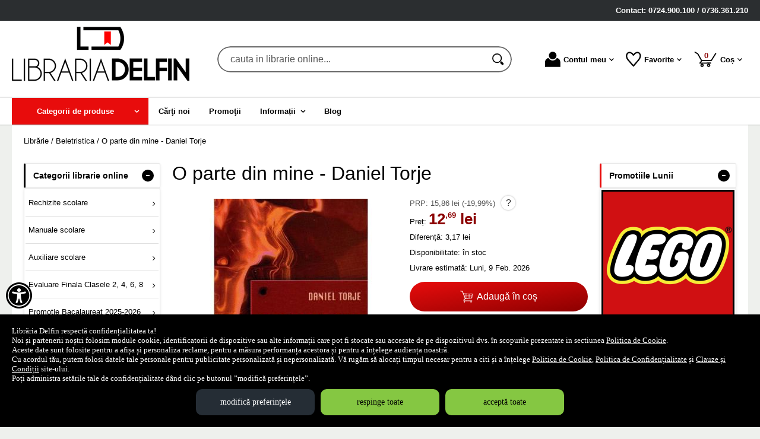

--- FILE ---
content_type: text/html; charset=utf-8
request_url: https://www.librariadelfin.ro/carte/o-parte-din-mine-daniel-torje--i77803
body_size: 51991
content:
<!doctype html>
<html lang="ro">
<head><title>O parte din mine - Daniel Torje</title>
<meta http-equiv="Content-Type" content="text/html; charset=utf-8">
<meta name="description" content="O parte din mine - Daniel Torje ✅ Carti pentru copii si adulti, jocuri, la preturi speciale. Comanda de pe librariadelfin.ro">
<meta name="viewport" content="width=device-width, initial-scale=1.0, viewport-fit=cover">
<meta name="msvalidate.01" content="4ADACF8F01F89EA5E79FD65A32347920">
<meta name="facebook-domain-verification" content="1schbzpcv5cd9awocgsshpzg1k57ep">
<base href="https://www.librariadelfin.ro/">
<link rel="shortcut icon" href="https://librariadelfin.ro/favicon.ico">
<link rel="stylesheet" type="text/css" href="https://librariadelfin.ro/site/css/style.1277.css">
<script src="https://librariadelfin.ro/z/js/jquery/3.7.1/jquery.min.js" nonce="beb7158dd103d76614a7fb1cd354e2a27bd9a1e289db4f1b990d3f510f1c4e1e"></script>
<script src="https://librariadelfin.ro/z/js/slick/1.8.1/slick/slick.min.js" nonce="beb7158dd103d76614a7fb1cd354e2a27bd9a1e289db4f1b990d3f510f1c4e1e"></script>
<script nonce="beb7158dd103d76614a7fb1cd354e2a27bd9a1e289db4f1b990d3f510f1c4e1e">
var eConf = {"base_href": "https://www.librariadelfin.ro/", "href_to_big_images_dir": "https://librariadelfin.ro/site_img/products/400/", "href_to_gallery_big": "https://librariadelfin.ro/site_img/gallery/big/", "href_to_shop_img": "https://librariadelfin.ro/eVitalShop/img/", "page": "product", "cartTotal": 0, "maxCharsInBlogComment": "3000"};
eConf.texts = {"DAYS":"zile", "ONE_DAY": "o zi", "HOURS": "ore", "HOUR": "oră", "MINUTES": "min", "SECONDS": "sec", "EXPIRED": "a expirat deja"};
</script>
<script src="https://librariadelfin.ro/eVitalShop/js/eShop.1162.js" nonce="beb7158dd103d76614a7fb1cd354e2a27bd9a1e289db4f1b990d3f510f1c4e1e"></script>
<script src="https://librariadelfin.ro/eVitalShop/js/eConsent.1162.js" nonce="beb7158dd103d76614a7fb1cd354e2a27bd9a1e289db4f1b990d3f510f1c4e1e"></script>
<script nonce="beb7158dd103d76614a7fb1cd354e2a27bd9a1e289db4f1b990d3f510f1c4e1e">
window.dataLayer = window.dataLayer || [];
function gtag() { dataLayer.push(arguments); }
var consentOptions = {
	'ad_storage': 'denied',
	'ad_user_data': 'denied',
	'ad_personalization': 'denied',
	'analytics_storage': 'denied',
	'functionality_storage': 'denied',
	'security_storage': 'denied',
	'personalization_storage': 'denied'
};
gtag("consent", "default", consentOptions);
</script>
<!-- Google Tag Manager -->
<script nonce="beb7158dd103d76614a7fb1cd354e2a27bd9a1e289db4f1b990d3f510f1c4e1e">
(function(w,d,s,l,i){w[l]=w[l]||[];w[l].push({'gtm.start':
new Date().getTime(),event:'gtm.js'});var f=d.getElementsByTagName(s)[0],
j=d.createElement(s),dl=l!='dataLayer'?'&l='+l:'';j.async=true;j.src=
'https://www.googletagmanager.com/gtm.js?id='+i+dl;f.parentNode.insertBefore(j,f);
})(window,document,'script','dataLayer','GTM-WSJDSXL');</script>
<!-- End Google Tag Manager -->
<script nonce="beb7158dd103d76614a7fb1cd354e2a27bd9a1e289db4f1b990d3f510f1c4e1e">
dataLayer.push({ ecommerce: null });
dataLayer.push({
	event: 'view_item',
	ecommerce: {
		'items': [{
			item_id: '77803',
			item_name: 'O parte din mine - Daniel Torje',
			currency: 'RON',
			index: 0,
			item_brand: 'Neverland',
			item_category: 'Beletristica',
			price: 12.69,
			quantity: 1
		}]
	}
,
"value": "12.69",
"items": [{
	"id": "77803",
	"google_business_vertical": "retail"
}]
});
</script>

<!-- Facebook Pixel Code --><script nonce="beb7158dd103d76614a7fb1cd354e2a27bd9a1e289db4f1b990d3f510f1c4e1e">
!function(f,b,e,v,n,t,s)
{if(f.fbq)return;n=f.fbq=function(){n.callMethod?
n.callMethod.apply(n,arguments):n.queue.push(arguments)};
if(!f._fbq)f._fbq=n;n.push=n;n.loaded=!0;n.version='2.0';
n.queue=[];t=b.createElement(e);t.async=!0;
t.src=v;s=b.getElementsByTagName(e)[0];
s.parentNode.insertBefore(t,s)}(window,document,'script',
'https://connect.facebook.net/en_US/fbevents.js');
fbq('init', '593384388409200');
fbq('track', 'PageView');
</script>
<!-- End Facebook Pixel Code -->
<link rel="canonical" href="https://www.librariadelfin.ro/carte/o-parte-din-mine-daniel-torje--i77803">
<meta property="fb:app_id" content="320690068306424">
</head>
<body itemscope itemtype="http://schema.org/ItemPage">
<a href="https://www.librariadelfin.ro/carte/o-parte-din-mine-daniel-torje--i77803#dynamiczone" class="skip-to-content">Sari la conținut</a><!-- Google Tag Manager (noscript) -->
<noscript><iframe src="https://www.googletagmanager.com/ns.html?id=GTM-WSJDSXL"
height="0" width="0" style="display:none;visibility:hidden"></iframe></noscript>
<!-- End Google Tag Manager (noscript) -->
<section class="shop-policies" role="dialog" aria-label="Dialog privitor la politicile site-ului"><button name="show_accessibility" value="1" type="submit" id="accessibility-menu-btn" aria-label="Aișează meniul de accesibilitate" class="tied-to-consent-banner">&#xf29a;</button><div class="policies-wrap"><div class="policies-text"><p>Librăria Delfin respectă confidențialitatea ta!</p>

<p>Noi și partenerii noștri folosim module cookie, identificatorii de dispozitive sau alte informații care pot fi stocate sau accesate de pe dispozitivul dvs. în scopurile prezentate in sectiunea <a href="https://www.librariadelfin.ro/politica-cookie" target="_blank" tabindex="0" aria-label="Politica de Cookie (Se deschide într-un tab nou)">Politica de Cookie</a>.</p>

<p>Aceste date sunt folosite pentru a afișa și personaliza reclame, pentru a măsura performanța acestora și pentru a înțelege audiența noastră.</p>

<p>Cu acordul tău, putem folosi datele tale personale pentru publicitate personalizată și nepersonalizată. Vă rugăm să alocați timpul necesar pentru a citi și a înțelege <a href="https://www.librariadelfin.ro/politica-cookie" target="_blank" tabindex="0" aria-label="Politica de Cookie (Se deschide într-un tab nou)">Politica de Cookie</a>, <a href="https://www.librariadelfin.ro/politica-de-confidentialitate" target="_blank" tabindex="0" aria-label="Politica de Confidențialitate (Se deschide într-un tab nou)">Politica de Confidențialitate</a> și <a href="https://www.librariadelfin.ro/clauze-si-conditii" target="_blank" tabindex="0" aria-label="Clauze și Condiții (Se deschide într-un tab nou)">Clauze și Condiții</a> site-ului.</p>

<p>Poți administra setările tale de confidențialitate dând clic pe butonul ”modifică preferințele”.</p></div>
<div class="policy-buttons"><button name="change_consent_settings" value="1" type="button" id="change-consent-settings" class="js-change-gdpr-settings">modifică preferințele</button><button name="deny_to_all" value="1" type="button" id="deny-consent-to-all" class="js-accept-policies">respinge toate</button><button name="consent_to_all" value="1" type="button" id="consent-to-all" class="js-accept-policies">acceptă toate</button></div>
</div>
</section>
<header id="site-header" class="light-theme-header">
<section id="comanda-telefon" aria-labelledby="contact-telefon"><span id="contact-telefon">Contact: 0724.900.100 / 0736.361.210</span></section><div class="head-wrap">
<div id="eHeader" itemscope itemtype="http://schema.org/WPHeader"><div class="logo"><a href="https://www.librariadelfin.ro/" tabindex="0"><img src="https://librariadelfin.ro/site/images/libraria-delfin.jpg" alt="librarie online" width="300" height="107" class="logo-image"></a></div><div class="searchbox"><form name="search" action="https://www.librariadelfin.ro/index.php" method="get" accept-charset="utf-8" role="search" aria-label="Formular pentru căutarea în catalogul de produse"><input type="hidden" name="submitted" value="1">

<input type="hidden" name="O" value="search">
<div class="searchbox-inner"><input type="text" name="keywords" value="" class="vs_search" maxlength="150" placeholder="cauta in librarie online..." autocomplete="off" autocorrect="off" aria-controls="dynamiczone" aria-label="cauta in librarie online..."><button name="do_submit" value="1" type="submit" class="search-btn" aria-label="Caută în catalog"><span class="svg-magnifier"><svg width="100%" height="100%" viewBox="0 0 82 82" version="1.1" aria-hidden="true" xmlns="http://www.w3.org/2000/svg" xmlns:xlink="http://www.w3.org/1999/xlink" xml:space="preserve" style="fill-rule:evenodd;clip-rule:evenodd;stroke-linecap:round;stroke-linejoin:round;stroke-miterlimit:1.5;"><circle cx="33.438" cy="33.438" r="29.687" style="fill:none;stroke:currentColor;stroke-width:7.08px;"/><path d="M74.391,69.331c1.689,1.824 1.581,4.672 -0.243,6.362c-0.004,0.004 -0.008,0.008 -0.013,0.011c-0.89,0.826 -2.072,1.263 -3.285,1.217c-1.214,-0.047 -2.359,-0.573 -3.184,-1.464c-3.738,-4.035 -9.513,-10.269 -9.513,-10.269l6.673,-6.182c-0,0 5.829,6.292 9.565,10.325Z" style="stroke:currentColor;stroke-width:6.25px;stroke-linecap:square;stroke-linejoin:miter;"/></svg></span></button></div></form>
</div>
<ul id="icon-box" class="iconbox hoverable"><li class="iconbox-client-item"><div class="inner"><div class="icon-wrap"><a href="https://www.librariadelfin.ro/cont-client" class="menu-a" tabindex="0" aria-haspopup="true" aria-expanded="false" aria-keyshortcuts="ArrowDown"><span class="icon account-icon" aria-hidden="true"><svg width="100%" height="100%" viewBox="0 0 82 81" version="1.1" aria-hidden="true" xmlns="http://www.w3.org/2000/svg" xmlns:xlink="http://www.w3.org/1999/xlink" xml:space="preserve" style="fill-rule:evenodd;clip-rule:evenodd;stroke-linejoin:round;stroke-miterlimit:2;"><path d="M-0,80.48l0,-25.397c-0,-5.762 2.289,-11.289 6.364,-15.364c3.294,-3.294 7.536,-5.421 12.085,-6.115c4.205,7.893 12.519,13.271 22.079,13.271c9.559,0 17.872,-5.376 22.078,-13.267c4.546,0.699 8.785,2.828 12.077,6.12c4.081,4.081 6.374,9.616 6.374,15.387l-0,25.365l-81.057,0Z" style="fill:currentColor;"/><circle cx="40.528" cy="20.313" r="20.313" style="fill:currentColor;"/></svg></span>Contul meu<span class="caret" aria-hidden="true"><svg width="100%" height="100%" viewBox="0 0 38 24" version="1.1" aria-hidden="true" xmlns="http://www.w3.org/2000/svg" xmlns:xlink="http://www.w3.org/1999/xlink" xml:space="preserve" style="fill-rule:evenodd;clip-rule:evenodd;stroke-linejoin:round;stroke-miterlimit:2;fill:currentColor;stroke=currentColor;"><g><path d="M33.052,0l4.419,4.419l-18.736,18.736l-4.419,-4.42l18.736,-18.735Z"/><path d="M23.155,18.735l-4.42,4.42l-18.735,-18.736l4.419,-4.419l18.736,18.735Z"/></g></svg></span></a></div></div><div class="pop iconbox-account-menu"><div class="inner"><div class="account-popup"><a href="https://www.librariadelfin.ro/login" class="vs-button-submit vs-button-full vs-button-login bot10" tabindex="0">autentificare</a><a href="https://www.librariadelfin.ro/cont-client/reaminteste-parola" tabindex="0">Ați uitat parola?</a><a href="https://www.librariadelfin.ro/login" tabindex="0">Nu aveți cont? Creați-l!</a></div></div>
</div>
</li><li class="iconbox-catalog-item"><div class="inner"><div class="icon-wrap"><a href="https://www.librariadelfin.ro/categorii" id="show-catalog-menu-btn" class="menu-a" tabindex="0"><span class="icon catalog-icon"><svg width="100%" height="100%" viewBox="0 0 939 775" version="1.1" xmlns="http://www.w3.org/2000/svg" xmlns:xlink="http://www.w3.org/1999/xlink" xml:space="preserve" style="fill-rule:evenodd;clip-rule:evenodd;stroke-linejoin:round;stroke-miterlimit:2;"><path d="M884.339,0.001l-291.717,1.624l-18.628,13.922l-142.914,106.781l-407.697,304.608c-26.375,19.707 -31.144,56.036 -10.693,81.451l195.813,243.341c20.451,25.416 58.146,30.01 84.521,10.303l407.697,-304.608l142.914,-106.781l18.628,-13.922l74.286,-271.838c9.88,-36.159 -13.407,-65.097 -52.21,-64.881Zm-148.669,107.788c15.427,0.603 29.815,7.749 39.276,19.507c17.607,21.883 13.411,53.85 -9.296,70.819c-22.711,16.968 -55.889,12.924 -73.498,-8.96c-7.122,-8.849 -10.989,-19.735 -10.989,-30.934c-0,-15.592 7.497,-30.336 20.284,-39.891c9.759,-7.289 21.885,-11.024 34.223,-10.541Zm-158.356,3.772l34.326,164.228l69.464,86.328l-41.333,30.883l-69.47,-86.328l-156.506,-72.931l45.202,-33.776l95.258,45.739l-22.247,-100.287l45.306,-33.856Zm-181.665,135.736l98.84,122.834c23.339,29.004 35.022,54.853 35.053,77.539c0.03,22.685 -11.62,42.745 -34.955,60.18c-23.264,17.382 -46.293,23.232 -69.086,17.554c-22.793,-5.678 -45.856,-23.022 -69.195,-52.026l-98.847,-122.834l41.339,-30.883l98.841,122.833c13.62,16.927 25.526,27.444 35.711,31.555c10.183,3.966 20.174,2.285 29.981,-5.042c9.878,-7.38 14.058,-16.29 12.536,-26.727c-1.523,-10.582 -9.096,-24.333 -22.717,-41.259l-98.84,-122.84l41.339,-30.884Zm-188.123,158.71c1.076,0.003 2.138,0.047 3.192,0.118c16.942,1.114 33.039,11.138 48.279,30.078c8.025,9.974 13.045,19.848 15.064,29.621c1.945,9.681 0.807,18.807 -3.412,27.38c11.526,-3.338 23.294,-2.388 35.303,2.85c12.009,5.239 23.206,14.309 33.587,27.21c15.903,19.763 22.532,38.401 19.885,55.908c-2.646,17.507 -14.637,34.227 -35.967,50.165l-68.61,51.263l-164.88,-204.907l62.054,-46.368c20.87,-15.593 39.373,-23.367 55.505,-23.316l0,-0.002Zm-9.875,51.868c-4.812,0.216 -9.66,2.148 -14.545,5.798l-22.87,17.09l34.9,43.372l22.87,-17.09c6.514,-4.867 9.981,-10.386 10.4,-16.559c0.42,-6.174 -2.246,-12.828 -7.989,-19.965c-5.669,-7.045 -11.66,-11.14 -17.969,-12.286c-1.596,-0.31 -3.193,-0.433 -4.797,-0.36l-0,-0Zm71.96,76.434c-6.856,-0.373 -13.949,2.179 -21.277,7.654l-24.267,18.127l43.182,53.662l24.268,-18.127c8.303,-6.204 12.725,-13.1 13.269,-20.685c0.615,-7.639 -2.721,-15.984 -10.01,-25.043c-7.142,-8.875 -14.555,-13.962 -22.241,-15.252c-0.97,-0.173 -1.944,-0.283 -2.924,-0.336l0,-0Z" style="fill:currentColor;fill-rule:nonzero;"/></svg></span>Produse</a></div></div></li><li class="iconbox-wishlist-item"><div class="inner"><div class="icon-wrap"><a href="https://www.librariadelfin.ro/wishlist" class="menu-a" tabindex="0" aria-haspopup="true" aria-expanded="false" aria-keyshortcuts="ArrowDown"><span class="icon wishlist-icon"><span role="presentation" class="icon whishlist-menu-icon"><svg width="100%" height="100%" viewBox="0 0 82 82" version="1.1" aria-hidden="true" xmlns="http://www.w3.org/2000/svg" xmlns:xlink="http://www.w3.org/1999/xlink" xml:space="preserve" style="fill-rule:evenodd;clip-rule:evenodd;stroke-linecap:square;stroke-miterlimit:1.5;"><path d="M40.625,19.377c7.8,-15.179 23.4,-18.231 31.2,-10.641c7.8,7.59 7.057,21.998 -3.662,35.279c-8.512,10.545 -18.737,21.624 -27.538,31.732c-9.564,-10.031 -18.492,-20.043 -28.072,-31.198c-11.118,-12.948 -10.928,-28.223 -3.128,-35.813c7.8,-7.59 23.4,-4.538 31.2,10.641Z" style="fill:none;stroke:currentColor;stroke-width:7.08px;"/></svg></span></span>Favorite<span class="caret" aria-hidden="true"><svg width="100%" height="100%" viewBox="0 0 38 24" version="1.1" aria-hidden="true" xmlns="http://www.w3.org/2000/svg" xmlns:xlink="http://www.w3.org/1999/xlink" xml:space="preserve" style="fill-rule:evenodd;clip-rule:evenodd;stroke-linejoin:round;stroke-miterlimit:2;fill:currentColor;stroke=currentColor;"><g><path d="M33.052,0l4.419,4.419l-18.736,18.736l-4.419,-4.42l18.736,-18.735Z"/><path d="M23.155,18.735l-4.42,4.42l-18.735,-18.736l4.419,-4.419l18.736,18.735Z"/></g></svg></span></a></div></div><div class="pop mini-wishlist"><div class="inner"><div class="mini-wrap">Autentificați-vă pentru a vedea produsele dvs favorite.</div><div class="mini-cart-footer"><div class="mini-cart-footer-action"><a href="https://www.librariadelfin.ro/login" class="button-a vs-button-submit vs-button-full" tabindex="0">autentificare</a></div></div></div></div></li><li class="iconbox-cart-item"><div class="inner"><div class="icon-wrap"><a href="https://www.librariadelfin.ro/cos" class="menu-a see-cart" tabindex="0" aria-haspopup="true" aria-expanded="false" aria-keyshortcuts="ArrowDown"><span class="icon cart-icon" role="status" aria-atomic="true"><svg aria-label="Coșul de cumpărături" width="100%" height="100%" viewBox="0 0 125 88" version="1.1" aria-hidden="true" xmlns="http://www.w3.org/2000/svg" xmlns:xlink="http://www.w3.org/1999/xlink" xml:space="preserve" style="fill-rule:evenodd;clip-rule:evenodd;stroke-linecap:round;stroke-linejoin:round;stroke-miterlimit:1.5;"><path d="M121.491,10.787l-25.098,39.921l-55.61,0l-21.644,-38.166c0,0 -15.791,-9.173 -15.63,-9.256" style="fill:none;stroke:currentColor;stroke-width:6.25px;"/><path d="M42.7,50.708l-11.338,14.773l61.291,-0.246" style="fill:none;stroke:currentColor;stroke-width:6.25px;"/><circle cx="43.612" cy="77.893" r="6.25" style="fill:transparent;stroke:currentColor;stroke-width:6.25px;"/><circle cx="81.112" cy="77.893" r="6.25" style="fill:transparent;stroke:currentColor;stroke-width:6.25px;"/></svg><span class="no-of-items">0<span class="visually-hidden"> produse</span></span></span>Coș<span class="caret" aria-hidden="true"><svg width="100%" height="100%" viewBox="0 0 38 24" version="1.1" aria-hidden="true" xmlns="http://www.w3.org/2000/svg" xmlns:xlink="http://www.w3.org/1999/xlink" xml:space="preserve" style="fill-rule:evenodd;clip-rule:evenodd;stroke-linejoin:round;stroke-miterlimit:2;fill:currentColor;stroke=currentColor;"><g><path d="M33.052,0l4.419,4.419l-18.736,18.736l-4.419,-4.42l18.736,-18.735Z"/><path d="M23.155,18.735l-4.42,4.42l-18.735,-18.736l4.419,-4.419l18.736,18.735Z"/></g></svg></span></a></div></div><div class="pop mini-cart"><div class="inner"><div style="text-align: center">Coșul dvs este gol.</div></div></div></li><li class="iconbox-menu-item"><div class="inner"><div class="icon-wrap"><span id="show-menu-btn" class="menu-a" tabindex="0" role="button" aria-labelledby="show-menu-icon"><span class="icon menu-icon" aria-hidden="true"><svg width="100%" height="100%" viewBox="0 0 82 82" version="1.1" aria-hidden="true" xmlns="http://www.w3.org/2000/svg" xmlns:xlink="http://www.w3.org/1999/xlink" xml:space="preserve" style="fill-rule:evenodd;clip-rule:evenodd;stroke-linejoin:round;stroke-miterlimit:2;"><rect x="0" y="0" width="81.272" height="18.637" style="fill:currentColor;"/><rect x="0" y="31.25" width="81.272" height="18.637" style="fill:currentColor;"/><rect x="0" y="62.5" width="81.272" height="18.637" style="fill:currentColor;"/></svg></span><span id="show-menu-icon">Meniu</span></span></div></div></li></ul></div>
</div>
<nav id="vs-menu-wrap" aria-label="Meniul principal" itemscope itemtype="http://schema.org/SiteNavigationElement"><ul id="vs-menu" class="hoverable clearfix" role="menubar"><li class="has-submenu categories active" role="presentation"><a href="https://www.librariadelfin.ro/categorii" id="prod-categories-trigger" class="products-a" tabindex="0" aria-haspopup="true" aria-expanded="false" aria-controls="prod-categories-submenu" role="menuitem" aria-keyshortcuts="Shift+Tab ArrowDown ArrowRight"><span class="arrow-angle">Categorii de produse</span></a><ul id="prod-categories-submenu" role="menu">
<li class="has-submenu" role="presentation"><a href="https://www.librariadelfin.ro/categorii/rechizite-scolare--i499" class="alt arrow-angle" tabindex="0" role="menuitem" aria-keyshortcuts="ArrowUp ArrowRight ArrowDown" aria-haspopup="true" aria-expanded="false" aria-controls="submenu-499">Rechizite scolare</a><ul id="submenu-499" role="menu"><li class="has-submenu" role="presentation"><a href="https://www.librariadelfin.ro/categorii/rechizite-scolare--i339" class="alt arrow-angle" tabindex="0" role="menuitem" aria-keyshortcuts="ArrowLeft ArrowRight ArrowDown" aria-haspopup="true" aria-expanded="false" aria-controls="submenu-339">Rechizite scolare</a><ul id="submenu-339" role="menu"><li role="presentation"><a href="https://www.librariadelfin.ro/produse/hartie-copiator-si-diverse--i403" tabindex="0" role="menuitem" aria-keyshortcuts="ArrowLeft ArrowDown">Hartie copiator si diverse</a></li><li role="presentation"><a href="https://www.librariadelfin.ro/produse/caiete-si-coperti--i388" tabindex="0" role="menuitem" aria-keyshortcuts="ArrowLeft ArrowDown">Caiete si coperti</a></li><li role="presentation"><a href="https://www.librariadelfin.ro/produse/adezivi--i359" tabindex="0" role="menuitem" aria-keyshortcuts="ArrowLeft ArrowDown">Adezivi</a></li><li role="presentation"><a href="https://www.librariadelfin.ro/produse/ascutitori-si-radiere--i356" tabindex="0" role="menuitem" aria-keyshortcuts="ArrowLeft ArrowDown">Ascutitori si radiere</a></li><li class="has-submenu" role="presentation"><a href="https://www.librariadelfin.ro/categorii/instrumente-de-scris-si-corectura--i22" class="alt arrow-angle" tabindex="0" role="menuitem" aria-keyshortcuts="ArrowLeft ArrowRight ArrowDown" aria-haspopup="true" aria-expanded="false" aria-controls="submenu-22">Instrumente de scris si corectura</a><ul role="menu"><li><a href="https://www.librariadelfin.ro/produse/corectoare--i353" tabindex="0" role="menuitem" aria-keyshortcuts="ArrowLeft ArrowDown">Corectoare</a></li><li><a href="https://www.librariadelfin.ro/produse/creioane--i391" tabindex="0" role="menuitem" aria-keyshortcuts="ArrowLeft ArrowDown">Creioane</a></li><li><a href="https://www.librariadelfin.ro/produse/accesorii-pentru-tabla--i372" tabindex="0" role="menuitem" aria-keyshortcuts="ArrowLeft ArrowDown">Accesorii pentru tabla</a></li><li><a href="https://www.librariadelfin.ro/produse/pixuri--i394" tabindex="0" role="menuitem" aria-keyshortcuts="ArrowLeft ArrowDown">Pixuri</a></li><li><a href="https://www.librariadelfin.ro/produse/stilouri--i393" tabindex="0" role="menuitem" aria-keyshortcuts="ArrowLeft ArrowDown">Stilouri</a></li><li><a href="https://www.librariadelfin.ro/produse/carioci-si-markere--i395" tabindex="0" role="menuitem" aria-keyshortcuts="ArrowLeft ArrowDown">Carioci si markere</a></li><li><a href="https://www.librariadelfin.ro/produse/linere--i352" tabindex="0" role="menuitem" aria-keyshortcuts="ArrowLeft ArrowDown">Linere</a></li><li><a href="https://www.librariadelfin.ro/produse/creioane-colorate--i400" tabindex="0" role="menuitem" aria-keyshortcuts="ArrowLeft ArrowDown">Creioane colorate</a></li><li><a href="https://www.librariadelfin.ro/produse/rezerve-instrumente-de-scris--i350" tabindex="0" role="menuitem" aria-keyshortcuts="ArrowLeft ArrowDown">Rezerve instrumente de scris</a></li><li><a href="https://www.librariadelfin.ro/produse/rollere--i351" tabindex="0" role="menuitem" aria-keyshortcuts="ArrowLeft">Rollere</a></li></ul></li><li role="presentation"><a href="https://www.librariadelfin.ro/produse/penare--i387" tabindex="0" role="menuitem" aria-keyshortcuts="ArrowLeft ArrowDown">Penare</a></li><li class="has-submenu" role="presentation"><a href="https://www.librariadelfin.ro/categorii/pentru-desen--i389" class="alt arrow-angle" tabindex="0" role="menuitem" aria-keyshortcuts="ArrowLeft ArrowRight ArrowDown" aria-haspopup="true" aria-expanded="false" aria-controls="submenu-389">Pentru desen</a><ul role="menu"><li><a href="https://www.librariadelfin.ro/produse/blocuri-de-desen--i396" tabindex="0" role="menuitem" aria-keyshortcuts="ArrowLeft ArrowDown">Blocuri de desen</a></li><li><a href="https://www.librariadelfin.ro/produse/tempera-acuarele-si-guase--i397" tabindex="0" role="menuitem" aria-keyshortcuts="ArrowLeft ArrowDown">Tempera, acuarele si guase</a></li><li><a href="https://www.librariadelfin.ro/produse/pensule-si-instrumente-desen--i398" tabindex="0" role="menuitem" aria-keyshortcuts="ArrowLeft">Pensule si instrumente desen</a></li></ul></li><li role="presentation"><a href="https://www.librariadelfin.ro/produse/plastilina-si-seturi-creative--i399" tabindex="0" role="menuitem" aria-keyshortcuts="ArrowLeft ArrowDown">Plastilina si Seturi creative</a></li><li role="presentation"><a href="https://www.librariadelfin.ro/produse/instrumente-de-geometrie--i392" tabindex="0" role="menuitem" aria-keyshortcuts="ArrowLeft ArrowDown">Instrumente de geometrie</a></li><li role="presentation"><a href="https://www.librariadelfin.ro/produse/foarfece--i367" tabindex="0" role="menuitem" aria-keyshortcuts="ArrowLeft ArrowDown">Foarfece</a></li><li role="presentation"><a href="https://www.librariadelfin.ro/produse/suporturi-accesorii--i370" tabindex="0" role="menuitem" aria-keyshortcuts="ArrowLeft">Suporturi accesorii</a></li></ul></li><li role="presentation"><a href="https://www.librariadelfin.ro/produse/ghiozdane-si-genti--i1612" tabindex="0" role="menuitem" aria-keyshortcuts="ArrowLeft ArrowDown">Ghiozdane si genti</a></li><li role="presentation"><a href="https://www.librariadelfin.ro/produse/alte-articole-scolare--i502" tabindex="0" role="menuitem" aria-keyshortcuts="ArrowLeft ArrowDown">Alte articole scolare</a></li><li class="has-submenu" role="presentation"><a href="https://www.librariadelfin.ro/categorii/articole-din-hartie--i311" class="alt arrow-angle" tabindex="0" role="menuitem" aria-keyshortcuts="ArrowLeft ArrowRight ArrowDown" aria-haspopup="true" aria-expanded="false" aria-controls="submenu-311">Articole din hartie</a><ul id="submenu-311" role="menu"><li role="presentation"><a href="https://www.librariadelfin.ro/produse/hartie-si-carton-color--i315" tabindex="0" role="menuitem" aria-keyshortcuts="ArrowLeft ArrowDown">Hartie si carton color</a></li><li role="presentation"><a href="https://www.librariadelfin.ro/produse/hartie-si-carton-colotech--i316" tabindex="0" role="menuitem" aria-keyshortcuts="ArrowLeft ArrowDown">Hartie si carton Colotech</a></li><li role="presentation"><a href="https://www.librariadelfin.ro/produse/hartie-pentru-plotter--i317" tabindex="0" role="menuitem" aria-keyshortcuts="ArrowLeft ArrowDown">Hartie pentru plotter</a></li><li role="presentation"><a href="https://www.librariadelfin.ro/produse/hartie-pentru-imprimante--i319" tabindex="0" role="menuitem" aria-keyshortcuts="ArrowLeft ArrowDown">Hartie pentru imprimante</a></li><li role="presentation"><a href="https://www.librariadelfin.ro/produse/hartie-copiativa--i320" tabindex="0" role="menuitem" aria-keyshortcuts="ArrowLeft ArrowDown">Hartie copiativa</a></li><li role="presentation"><a href="https://www.librariadelfin.ro/produse/cuburi-de-hartie-si-suporturi--i323" tabindex="0" role="menuitem" aria-keyshortcuts="ArrowLeft ArrowDown">Cuburi de hartie si suporturi</a></li><li role="presentation"><a href="https://www.librariadelfin.ro/produse/etichete-autoadezive--i322" tabindex="0" role="menuitem" aria-keyshortcuts="ArrowLeft ArrowDown">Etichete autoadezive</a></li><li role="presentation"><a href="https://www.librariadelfin.ro/produse/notite-autoadezive-si-dispensere--i324" tabindex="0" role="menuitem" aria-keyshortcuts="ArrowLeft ArrowDown">Notite autoadezive si dispensere</a></li><li role="presentation"><a href="https://www.librariadelfin.ro/produse/hartie-foto--i318" tabindex="0" role="menuitem" aria-keyshortcuts="ArrowLeft ArrowDown">Hartie foto</a></li><li role="presentation"><a href="https://www.librariadelfin.ro/produse/plicuri--i385" tabindex="0" role="menuitem" aria-keyshortcuts="ArrowLeft ArrowDown">Plicuri</a></li><li role="presentation"><a href="https://www.librariadelfin.ro/produse/blocnotesuri-si-registre--i402" tabindex="0" role="menuitem" aria-keyshortcuts="ArrowLeft ArrowDown">Blocnotesuri si registre</a></li><li role="presentation"><a href="https://www.librariadelfin.ro/produse/hartie-creponata--i1646" tabindex="0" role="menuitem" aria-keyshortcuts="ArrowLeft ArrowDown">Hartie creponata</a></li><li role="presentation"><a href="https://www.librariadelfin.ro/produse/hartie-gumata--i1645" tabindex="0" role="menuitem" aria-keyshortcuts="ArrowLeft">Hartie gumata</a></li></ul></li><li class="has-submenu" role="presentation"><a href="https://www.librariadelfin.ro/categorii/planse-educative--i1120" class="alt arrow-angle" tabindex="0" role="menuitem" aria-keyshortcuts="ArrowLeft ArrowRight ArrowDown" aria-haspopup="true" aria-expanded="false" aria-controls="submenu-1120">Planse educative</a><ul id="submenu-1120" role="menu"><li role="presentation"><a href="https://www.librariadelfin.ro/produse/planse-dezvoltarea-vorbirii--i1122" tabindex="0" role="menuitem" aria-keyshortcuts="ArrowLeft ArrowDown">Planse dezvoltarea vorbirii</a></li><li role="presentation"><a href="https://www.librariadelfin.ro/produse/planse-tematice--i1124" tabindex="0" role="menuitem" aria-keyshortcuts="ArrowLeft">Planse tematice</a></li></ul></li><li class="has-submenu" role="presentation"><a href="https://www.librariadelfin.ro/categorii/organizare-si-arhivare--i504" class="alt arrow-angle" tabindex="0" role="menuitem" aria-keyshortcuts="ArrowLeft ArrowRight ArrowDown" aria-haspopup="true" aria-expanded="false" aria-controls="submenu-504">Organizare si Arhivare</a><ul id="submenu-504" role="menu"><li role="presentation"><a href="https://www.librariadelfin.ro/produse/bibliorafturi--i326" tabindex="0" role="menuitem" aria-keyshortcuts="ArrowLeft ArrowDown">Bibliorafturi</a></li><li role="presentation"><a href="https://www.librariadelfin.ro/produse/separatoare--i328" tabindex="0" role="menuitem" aria-keyshortcuts="ArrowLeft ArrowDown">Separatoare</a></li><li role="presentation"><a href="https://www.librariadelfin.ro/produse/file-de-protectie--i330" tabindex="0" role="menuitem" aria-keyshortcuts="ArrowLeft ArrowDown">File de protectie</a></li><li role="presentation"><a href="https://www.librariadelfin.ro/produse/dosare-din-carton--i332" tabindex="0" role="menuitem" aria-keyshortcuts="ArrowLeft ArrowDown">Dosare din carton</a></li><li role="presentation"><a href="https://www.librariadelfin.ro/produse/mape-din-carton--i335" tabindex="0" role="menuitem" aria-keyshortcuts="ArrowLeft ArrowDown">Mape din carton</a></li><li role="presentation"><a href="https://www.librariadelfin.ro/produse/mape-din-plastic--i336" tabindex="0" role="menuitem" aria-keyshortcuts="ArrowLeft ArrowDown">Mape din plastic</a></li><li role="presentation"><a href="https://www.librariadelfin.ro/produse/cutii-pentru-arhivare--i325" tabindex="0" role="menuitem" aria-keyshortcuts="ArrowLeft ArrowDown">Cutii pentru arhivare</a></li><li role="presentation"><a href="https://www.librariadelfin.ro/produse/dosare-din-plastic--i333" tabindex="0" role="menuitem" aria-keyshortcuts="ArrowLeft ArrowDown">Dosare din plastic</a></li><li role="presentation"><a href="https://www.librariadelfin.ro/produse/indecsi-autoadezivi-dispensere--i329" tabindex="0" role="menuitem" aria-keyshortcuts="ArrowLeft ArrowDown">Indecsi autoadezivi, dispensere</a></li><li role="presentation"><a href="https://www.librariadelfin.ro/produse/tavite-pentru-birou--i369" tabindex="0" role="menuitem" aria-keyshortcuts="ArrowLeft">Tavite pentru birou</a></li></ul></li><li role="presentation"><a href="https://www.librariadelfin.ro/produse/pachete-scolare--i506" tabindex="0" role="menuitem" aria-keyshortcuts="ArrowLeft ArrowDown">Pachete scolare</a></li><li class="has-submenu" role="presentation"><a href="https://www.librariadelfin.ro/categorii/accesorii-birou--i503" class="alt arrow-angle" tabindex="0" role="menuitem" aria-keyshortcuts="ArrowLeft ArrowRight ArrowDown" aria-haspopup="true" aria-expanded="false" aria-controls="submenu-503">Accesorii birou</a><ul id="submenu-503" role="menu"><li class="has-submenu" role="presentation"><a href="https://www.librariadelfin.ro/categorii-carti/accesorii-pentru-birou--i338" class="alt arrow-angle" tabindex="0" role="menuitem" aria-keyshortcuts="ArrowLeft ArrowRight" aria-haspopup="true" aria-expanded="false" aria-controls="submenu-338">Accesorii pentru birou</a><ul role="menu"><li><a href="https://www.librariadelfin.ro/carti/ace-agrafe-si-pioneze--i357" tabindex="0" role="menuitem" aria-keyshortcuts="ArrowLeft ArrowDown">Ace, agrafe si pioneze</a></li><li><a href="https://www.librariadelfin.ro/carti/benzi-adezive-si-dispensere--i365" tabindex="0" role="menuitem" aria-keyshortcuts="ArrowLeft ArrowDown">Benzi adezive si dispensere</a></li><li><a href="https://www.librariadelfin.ro/carti/capsatoare--i361" tabindex="0" role="menuitem" aria-keyshortcuts="ArrowLeft ArrowDown">Capsatoare</a></li><li><a href="https://www.librariadelfin.ro/carti/capse--i360" tabindex="0" role="menuitem" aria-keyshortcuts="ArrowLeft ArrowDown">Capse</a></li><li><a href="https://www.librariadelfin.ro/carti/cosuri-pentru-birou--i368" tabindex="0" role="menuitem" aria-keyshortcuts="ArrowLeft ArrowDown">Cosuri pentru birou</a></li><li><a href="https://www.librariadelfin.ro/carti/perforatoare--i362" tabindex="0" role="menuitem" aria-keyshortcuts="ArrowLeft ArrowDown">Perforatoare</a></li><li><a href="https://www.librariadelfin.ro/carti/tus-si-tusiere--i364" tabindex="0" role="menuitem" aria-keyshortcuts="ArrowLeft ArrowDown">Tus si tusiere</a></li><li><a href="https://www.librariadelfin.ro/carti/mousepad--i1631" tabindex="0" role="menuitem" aria-keyshortcuts="ArrowLeft ArrowDown">Mousepad</a></li><li><a href="https://www.librariadelfin.ro/carti/distrugatoare-documente-si-accesorii--i1639" tabindex="0" role="menuitem" aria-keyshortcuts="ArrowLeft ArrowDown">Distrugatoare documente si accesorii</a></li><li><a href="https://www.librariadelfin.ro/carti/mobilier--i1640" tabindex="0" role="menuitem" aria-keyshortcuts="ArrowLeft ArrowDown">Mobilier</a></li><li><a href="https://www.librariadelfin.ro/carti/etichete-autoadezive--i1642" tabindex="0" role="menuitem" aria-keyshortcuts="ArrowLeft ArrowDown">Etichete autoadezive</a></li><li><a href="https://www.librariadelfin.ro/carti/aparate-si-utilaje-birou--i1643" tabindex="0" role="menuitem" aria-keyshortcuts="ArrowLeft ArrowDown">Aparate si utilaje birou</a></li><li><a href="https://www.librariadelfin.ro/carti/calculatoare-de-birou--i1644" tabindex="0" role="menuitem" aria-keyshortcuts="ArrowLeft">Calculatoare de birou</a></li></ul></li></ul></li><li class="has-submenu" role="presentation"><a href="https://www.librariadelfin.ro/categorii/accesorii-pentru-cititori--i1632" class="alt arrow-angle" tabindex="0" role="menuitem" aria-keyshortcuts="ArrowLeft ArrowRight" aria-haspopup="true" aria-expanded="false" aria-controls="submenu-1632">Accesorii pentru cititori</a><ul id="submenu-1632" role="menu"><li role="presentation"><a href="https://www.librariadelfin.ro/produse/semn-de-carte--i1633" tabindex="0" role="menuitem" aria-keyshortcuts="ArrowLeft ArrowDown">Semn de carte</a></li><li role="presentation"><a href="https://www.librariadelfin.ro/produse/diverse-accesorii--i1634" tabindex="0" role="menuitem" aria-keyshortcuts="ArrowLeft">Diverse accesorii</a></li></ul></li></ul></li>
<li class="has-submenu" role="presentation"><a href="https://www.librariadelfin.ro/categorii-carti/manuale-scolare--i50" class="alt arrow-angle" tabindex="0" role="menuitem" aria-keyshortcuts="ArrowUp ArrowRight ArrowDown" aria-haspopup="true" aria-expanded="false" aria-controls="submenu-50">Manuale scolare</a><ul id="submenu-50" role="menu"><li class="has-submenu" role="presentation"><a href="https://www.librariadelfin.ro/categorii-carti/manuale-clasa-1--i51" class="alt arrow-angle" tabindex="0" role="menuitem" aria-keyshortcuts="ArrowLeft ArrowRight ArrowDown" aria-haspopup="true" aria-expanded="false" aria-controls="submenu-51">Manuale Clasa 1</a><ul id="submenu-51" role="menu"><li role="presentation"><a href="https://www.librariadelfin.ro/carti/abecedare-clasa-1--i63" tabindex="0" role="menuitem" aria-keyshortcuts="ArrowLeft ArrowDown">Abecedare Clasa 1</a></li><li role="presentation"><a href="https://www.librariadelfin.ro/carti/matematica-si-explorarea-mediului-clasa-1--i64" tabindex="0" role="menuitem" aria-keyshortcuts="ArrowLeft ArrowDown">Matematica si explorarea mediului Clasa 1</a></li><li role="presentation"><a href="https://www.librariadelfin.ro/carti/arte-vizuale-si-abilitati-practice-clasa-1--i608" tabindex="0" role="menuitem" aria-keyshortcuts="ArrowLeft ArrowDown">Arte vizuale si abilitati practice Clasa 1</a></li><li role="presentation"><a href="https://www.librariadelfin.ro/carti/muzica-si-miscare-clasa-1--i606" tabindex="0" role="menuitem" aria-keyshortcuts="ArrowLeft ArrowDown">Muzica si miscare Clasa 1</a></li><li role="presentation"><a href="https://www.librariadelfin.ro/carti/limba-engleza-clasa-1--i65" tabindex="0" role="menuitem" aria-keyshortcuts="ArrowLeft ArrowDown">Limba Engleza Clasa 1</a></li><li role="presentation"><a href="https://www.librariadelfin.ro/carti/limba-franceza-clasa-1--i610" tabindex="0" role="menuitem" aria-keyshortcuts="ArrowLeft ArrowDown">Limba Franceza Clasa 1</a></li><li role="presentation"><a href="https://www.librariadelfin.ro/carti/limba-germana-clasa-1--i592" tabindex="0" role="menuitem" aria-keyshortcuts="ArrowLeft ArrowDown">Limba Germana Clasa 1</a></li><li role="presentation"><a href="https://www.librariadelfin.ro/carti/religie-clasa-1--i607" tabindex="0" role="menuitem" aria-keyshortcuts="ArrowLeft ArrowDown">Religie Clasa 1</a></li><li role="presentation"><a href="https://www.librariadelfin.ro/carti/altele--i1206" tabindex="0" role="menuitem" aria-keyshortcuts="ArrowLeft">Altele</a></li></ul></li><li class="has-submenu" role="presentation"><a href="https://www.librariadelfin.ro/categorii-carti/manuale-clasa-a-2-a--i52" class="alt arrow-angle" tabindex="0" role="menuitem" aria-keyshortcuts="ArrowLeft ArrowRight ArrowDown" aria-haspopup="true" aria-expanded="false" aria-controls="submenu-52">Manuale Clasa a 2-a</a><ul id="submenu-52" role="menu"><li role="presentation"><a href="https://www.librariadelfin.ro/carti/comunicare-in-limba-romana-clasa-2--i66" tabindex="0" role="menuitem" aria-keyshortcuts="ArrowLeft ArrowDown">Comunicare in limba romana Clasa 2</a></li><li role="presentation"><a href="https://www.librariadelfin.ro/carti/matematica-si-explorarea-mediului-clasa-2--i67" tabindex="0" role="menuitem" aria-keyshortcuts="ArrowLeft ArrowDown">Matematica si explorarea mediului Clasa 2</a></li><li role="presentation"><a href="https://www.librariadelfin.ro/carti/dezvoltare-personala-clasa-2--i611" tabindex="0" role="menuitem" aria-keyshortcuts="ArrowLeft ArrowDown">Dezvoltare personala Clasa 2</a></li><li role="presentation"><a href="https://www.librariadelfin.ro/carti/arte-vizuale-si-abilitati-practice-clasa-2--i612" tabindex="0" role="menuitem" aria-keyshortcuts="ArrowLeft ArrowDown">Arte vizuale si abilitati practice Clasa 2</a></li><li role="presentation"><a href="https://www.librariadelfin.ro/carti/muzica-si-miscare-clasa-2--i494" tabindex="0" role="menuitem" aria-keyshortcuts="ArrowLeft ArrowDown">Muzica si miscare Clasa 2</a></li><li role="presentation"><a href="https://www.librariadelfin.ro/carti/limba-engleza-clasa-2--i68" tabindex="0" role="menuitem" aria-keyshortcuts="ArrowLeft ArrowDown">Limba Engleza Clasa 2</a></li><li role="presentation"><a href="https://www.librariadelfin.ro/carti/limba-franceza-clasa-2--i613" tabindex="0" role="menuitem" aria-keyshortcuts="ArrowLeft ArrowDown">Limba Franceza Clasa 2</a></li><li role="presentation"><a href="https://www.librariadelfin.ro/carti/limba-germana-clasa-2--i593" tabindex="0" role="menuitem" aria-keyshortcuts="ArrowLeft ArrowDown">Limba Germana Clasa 2</a></li><li role="presentation"><a href="https://www.librariadelfin.ro/carti/religie-clasa-2--i495" tabindex="0" role="menuitem" aria-keyshortcuts="ArrowLeft ArrowDown">Religie Clasa 2</a></li><li role="presentation"><a href="https://www.librariadelfin.ro/carti/altele--i1207" tabindex="0" role="menuitem" aria-keyshortcuts="ArrowLeft">Altele</a></li></ul></li><li class="has-submenu" role="presentation"><a href="https://www.librariadelfin.ro/categorii-carti/manuale-clasa-a-3-a--i53" class="alt arrow-angle" tabindex="0" role="menuitem" aria-keyshortcuts="ArrowLeft ArrowRight ArrowDown" aria-haspopup="true" aria-expanded="false" aria-controls="submenu-53">Manuale Clasa a 3-a</a><ul id="submenu-53" role="menu"><li role="presentation"><a href="https://www.librariadelfin.ro/carti/limba-si-literatura-romana-clasa-3--i69" tabindex="0" role="menuitem" aria-keyshortcuts="ArrowLeft ArrowDown">Limba si literatura romana Clasa 3</a></li><li role="presentation"><a href="https://www.librariadelfin.ro/carti/matematica-clasa-3--i70" tabindex="0" role="menuitem" aria-keyshortcuts="ArrowLeft ArrowDown">Matematica Clasa 3</a></li><li role="presentation"><a href="https://www.librariadelfin.ro/carti/stiintele-naturii-clasa-3--i72" tabindex="0" role="menuitem" aria-keyshortcuts="ArrowLeft ArrowDown">Stiintele naturii Clasa 3</a></li><li role="presentation"><a href="https://www.librariadelfin.ro/carti/educatie-civica-clasa-3--i75" tabindex="0" role="menuitem" aria-keyshortcuts="ArrowLeft ArrowDown">Educatie civica Clasa 3</a></li><li role="presentation"><a href="https://www.librariadelfin.ro/carti/arte-vizuale-si-activitati-practice-clasa-3--i497" tabindex="0" role="menuitem" aria-keyshortcuts="ArrowLeft ArrowDown">Arte vizuale si activitati practice Clasa 3</a></li><li role="presentation"><a href="https://www.librariadelfin.ro/carti/muzica-si-miscare-clasa-3--i74" tabindex="0" role="menuitem" aria-keyshortcuts="ArrowLeft ArrowDown">Muzica si miscare Clasa 3</a></li><li role="presentation"><a href="https://www.librariadelfin.ro/carti/limba-engleza-clasa-3--i71" tabindex="0" role="menuitem" aria-keyshortcuts="ArrowLeft ArrowDown">Limba engleza Clasa 3</a></li><li role="presentation"><a href="https://www.librariadelfin.ro/carti/limba-franceza-clasa-3--i73" tabindex="0" role="menuitem" aria-keyshortcuts="ArrowLeft ArrowDown">Limba franceza Clasa 3</a></li><li role="presentation"><a href="https://www.librariadelfin.ro/carti/limba-germana-clasa-3--i498" tabindex="0" role="menuitem" aria-keyshortcuts="ArrowLeft ArrowDown">Limba germana Clasa 3</a></li><li role="presentation"><a href="https://www.librariadelfin.ro/carti/religie-clasa-3--i427" tabindex="0" role="menuitem" aria-keyshortcuts="ArrowLeft ArrowDown">Religie Clasa 3</a></li><li role="presentation"><a href="https://www.librariadelfin.ro/carti/altele--i1208" tabindex="0" role="menuitem" aria-keyshortcuts="ArrowLeft">Altele</a></li></ul></li><li class="has-submenu" role="presentation"><a href="https://www.librariadelfin.ro/categorii-carti/manuale-clasa-a-4-a--i54" class="alt arrow-angle" tabindex="0" role="menuitem" aria-keyshortcuts="ArrowLeft ArrowRight ArrowDown" aria-haspopup="true" aria-expanded="false" aria-controls="submenu-54">Manuale Clasa a 4-a</a><ul id="submenu-54" role="menu"><li role="presentation"><a href="https://www.librariadelfin.ro/carti/limba-si-literatura-romana-clasa-4--i76" tabindex="0" role="menuitem" aria-keyshortcuts="ArrowLeft ArrowDown">Limba si literatura romana Clasa 4</a></li><li role="presentation"><a href="https://www.librariadelfin.ro/carti/matematica-clasa-4--i77" tabindex="0" role="menuitem" aria-keyshortcuts="ArrowLeft ArrowDown">Matematica Clasa 4</a></li><li role="presentation"><a href="https://www.librariadelfin.ro/carti/limba-engleza-clasa-4--i78" tabindex="0" role="menuitem" aria-keyshortcuts="ArrowLeft ArrowDown">Limba engleza Clasa 4</a></li><li role="presentation"><a href="https://www.librariadelfin.ro/carti/limba-franceza-clasa-4--i79" tabindex="0" role="menuitem" aria-keyshortcuts="ArrowLeft ArrowDown">Limba franceza Clasa 4</a></li><li role="presentation"><a href="https://www.librariadelfin.ro/carti/limba-germana-clasa-4--i594" tabindex="0" role="menuitem" aria-keyshortcuts="ArrowLeft ArrowDown">Limba Germana Clasa 4</a></li><li role="presentation"><a href="https://www.librariadelfin.ro/carti/istorie-clasa-4--i80" tabindex="0" role="menuitem" aria-keyshortcuts="ArrowLeft ArrowDown">Istorie Clasa 4</a></li><li role="presentation"><a href="https://www.librariadelfin.ro/carti/geografie-clasa-4--i81" tabindex="0" role="menuitem" aria-keyshortcuts="ArrowLeft ArrowDown">Geografie Clasa 4</a></li><li role="presentation"><a href="https://www.librariadelfin.ro/carti/stiintele-naturii-clasa-4--i82" tabindex="0" role="menuitem" aria-keyshortcuts="ArrowLeft ArrowDown">Stiintele naturii Clasa 4</a></li><li role="presentation"><a href="https://www.librariadelfin.ro/carti/educatie-muzicala-clasa-4--i83" tabindex="0" role="menuitem" aria-keyshortcuts="ArrowLeft ArrowDown">Educatie muzicala Clasa 4</a></li><li role="presentation"><a href="https://www.librariadelfin.ro/carti/educatie-civica-clasa-4--i84" tabindex="0" role="menuitem" aria-keyshortcuts="ArrowLeft ArrowDown">Educatie civica Clasa 4</a></li><li role="presentation"><a href="https://www.librariadelfin.ro/carti/arte-vizuale-si-abilitati-practice-clasa-4--i616" tabindex="0" role="menuitem" aria-keyshortcuts="ArrowLeft ArrowDown">Arte vizuale si abilitati practice Clasa 4</a></li><li role="presentation"><a href="https://www.librariadelfin.ro/carti/religie-clasa-4--i617" tabindex="0" role="menuitem" aria-keyshortcuts="ArrowLeft ArrowDown">Religie Clasa 4</a></li><li role="presentation"><a href="https://www.librariadelfin.ro/carti/altele--i1209" tabindex="0" role="menuitem" aria-keyshortcuts="ArrowLeft">Altele</a></li></ul></li><li class="has-submenu" role="presentation"><a href="https://www.librariadelfin.ro/categorii-carti/manuale-clasa-a-5-a--i55" class="alt arrow-angle" tabindex="0" role="menuitem" aria-keyshortcuts="ArrowLeft ArrowRight ArrowDown" aria-haspopup="true" aria-expanded="false" aria-controls="submenu-55">Manuale Clasa a 5-a</a><ul id="submenu-55" role="menu"><li role="presentation"><a href="https://www.librariadelfin.ro/carti/limba-romana-clasa-5--i85" tabindex="0" role="menuitem" aria-keyshortcuts="ArrowLeft ArrowDown">Limba romana Clasa 5</a></li><li role="presentation"><a href="https://www.librariadelfin.ro/carti/matematica-clasa-5--i86" tabindex="0" role="menuitem" aria-keyshortcuts="ArrowLeft ArrowDown">Matematica Clasa 5</a></li><li role="presentation"><a href="https://www.librariadelfin.ro/carti/limba-engleza-clasa-5--i87" tabindex="0" role="menuitem" aria-keyshortcuts="ArrowLeft ArrowDown">Limba engleza Clasa 5</a></li><li role="presentation"><a href="https://www.librariadelfin.ro/carti/limba-franceza-clasa-5--i88" tabindex="0" role="menuitem" aria-keyshortcuts="ArrowLeft ArrowDown">Limba franceza Clasa 5</a></li><li role="presentation"><a href="https://www.librariadelfin.ro/carti/istorie-clasa-5--i89" tabindex="0" role="menuitem" aria-keyshortcuts="ArrowLeft ArrowDown">Istorie Clasa 5</a></li><li role="presentation"><a href="https://www.librariadelfin.ro/carti/geografie-clasa-5--i90" tabindex="0" role="menuitem" aria-keyshortcuts="ArrowLeft ArrowDown">Geografie Clasa 5</a></li><li role="presentation"><a href="https://www.librariadelfin.ro/carti/biologie-clasa-5--i91" tabindex="0" role="menuitem" aria-keyshortcuts="ArrowLeft ArrowDown">Biologie Clasa 5</a></li><li role="presentation"><a href="https://www.librariadelfin.ro/carti/educatie-muzicala-clasa-5--i92" tabindex="0" role="menuitem" aria-keyshortcuts="ArrowLeft ArrowDown">Educatie muzicala Clasa 5</a></li><li role="presentation"><a href="https://www.librariadelfin.ro/carti/consiliere-si-dezvoltare-personala-clasa-5--i663" tabindex="0" role="menuitem" aria-keyshortcuts="ArrowLeft ArrowDown">Consiliere si dezvoltare personala Clasa 5</a></li><li role="presentation"><a href="https://www.librariadelfin.ro/carti/informatica-si-tic-clasa-5--i664" tabindex="0" role="menuitem" aria-keyshortcuts="ArrowLeft ArrowDown">Informatica si TIC Clasa 5</a></li><li role="presentation"><a href="https://www.librariadelfin.ro/carti/educatie-sociala-clasa-5--i623" tabindex="0" role="menuitem" aria-keyshortcuts="ArrowLeft ArrowDown">Educatie sociala Clasa 5</a></li><li role="presentation"><a href="https://www.librariadelfin.ro/carti/educatie-tehnologica-si-aplicatii-practice-clasa-5--i624" tabindex="0" role="menuitem" aria-keyshortcuts="ArrowLeft ArrowDown">Educatie tehnologica si aplicatii practice Clasa 5</a></li><li role="presentation"><a href="https://www.librariadelfin.ro/carti/educatie-fizica-clasa-5--i689" tabindex="0" role="menuitem" aria-keyshortcuts="ArrowLeft ArrowDown">Educatie fizica Clasa 5</a></li><li role="presentation"><a href="https://www.librariadelfin.ro/carti/educatie-plastica-clasa-5--i703" tabindex="0" role="menuitem" aria-keyshortcuts="ArrowLeft ArrowDown">Educatie plastica Clasa 5</a></li><li role="presentation"><a href="https://www.librariadelfin.ro/carti/religie-clasa-5--i714" tabindex="0" role="menuitem" aria-keyshortcuts="ArrowLeft ArrowDown">Religie Clasa 5</a></li><li role="presentation"><a href="https://www.librariadelfin.ro/carti/altele-clasa-5--i94" tabindex="0" role="menuitem" aria-keyshortcuts="ArrowLeft">Altele Clasa 5</a></li></ul></li><li class="has-submenu" role="presentation"><a href="https://www.librariadelfin.ro/categorii-carti/manuale-clasa-a-6-a--i56" class="alt arrow-angle" tabindex="0" role="menuitem" aria-keyshortcuts="ArrowLeft ArrowRight ArrowDown" aria-haspopup="true" aria-expanded="false" aria-controls="submenu-56">Manuale Clasa a 6-a</a><ul id="submenu-56" role="menu"><li role="presentation"><a href="https://www.librariadelfin.ro/carti/limba-romana-clasa-6--i95" tabindex="0" role="menuitem" aria-keyshortcuts="ArrowLeft ArrowDown">Limba romana Clasa 6</a></li><li role="presentation"><a href="https://www.librariadelfin.ro/carti/matematica-clasa-6--i96" tabindex="0" role="menuitem" aria-keyshortcuts="ArrowLeft ArrowDown">Matematica Clasa 6</a></li><li role="presentation"><a href="https://www.librariadelfin.ro/carti/istorie-clasa-6--i140" tabindex="0" role="menuitem" aria-keyshortcuts="ArrowLeft ArrowDown">Istorie Clasa 6</a></li><li role="presentation"><a href="https://www.librariadelfin.ro/carti/geografie-clasa-6--i99" tabindex="0" role="menuitem" aria-keyshortcuts="ArrowLeft ArrowDown">Geografie Clasa 6</a></li><li role="presentation"><a href="https://www.librariadelfin.ro/carti/biologie-clasa-6--i100" tabindex="0" role="menuitem" aria-keyshortcuts="ArrowLeft ArrowDown">Biologie Clasa 6</a></li><li role="presentation"><a href="https://www.librariadelfin.ro/carti/fizica-clasa-6--i101" tabindex="0" role="menuitem" aria-keyshortcuts="ArrowLeft ArrowDown">Fizica Clasa 6</a></li><li role="presentation"><a href="https://www.librariadelfin.ro/carti/educatie-muzicala-clasa-6--i1603" tabindex="0" role="menuitem" aria-keyshortcuts="ArrowLeft ArrowDown">Educatie muzicala Clasa 6</a></li><li role="presentation"><a href="https://www.librariadelfin.ro/carti/educatie-tehnologica-si-aplicatii-practice-clasa-6--i1604" tabindex="0" role="menuitem" aria-keyshortcuts="ArrowLeft ArrowDown">Educatie tehnologica si aplicatii practice Clasa 6</a></li><li role="presentation"><a href="https://www.librariadelfin.ro/carti/engleza-clasa-6--i1072" tabindex="0" role="menuitem" aria-keyshortcuts="ArrowLeft ArrowDown">Engleza clasa 6</a></li><li role="presentation"><a href="https://www.librariadelfin.ro/carti/franceza-clasa-6--i1073" tabindex="0" role="menuitem" aria-keyshortcuts="ArrowLeft ArrowDown">Franceza Clasa 6</a></li><li role="presentation"><a href="https://www.librariadelfin.ro/carti/germana-clasa-6--i1074" tabindex="0" role="menuitem" aria-keyshortcuts="ArrowLeft ArrowDown">Germana clasa 6</a></li><li role="presentation"><a href="https://www.librariadelfin.ro/carti/informatica-si-tic-clasa-6--i1602" tabindex="0" role="menuitem" aria-keyshortcuts="ArrowLeft ArrowDown">Informatica si TIC Clasa 6</a></li><li role="presentation"><a href="https://www.librariadelfin.ro/carti/religie-clasa-6--i1605" tabindex="0" role="menuitem" aria-keyshortcuts="ArrowLeft ArrowDown">Religie Clasa 6</a></li><li role="presentation"><a href="https://www.librariadelfin.ro/carti/altele-clasa-6--i102" tabindex="0" role="menuitem" aria-keyshortcuts="ArrowLeft">Altele Clasa 6</a></li></ul></li><li class="has-submenu" role="presentation"><a href="https://www.librariadelfin.ro/categorii-carti/manuale-clasa-a-7-a--i57" class="alt arrow-angle" tabindex="0" role="menuitem" aria-keyshortcuts="ArrowLeft ArrowRight ArrowDown" aria-haspopup="true" aria-expanded="false" aria-controls="submenu-57">Manuale Clasa a 7-a</a><ul id="submenu-57" role="menu"><li role="presentation"><a href="https://www.librariadelfin.ro/carti/limba-romana-clasa-7--i103" tabindex="0" role="menuitem" aria-keyshortcuts="ArrowLeft ArrowDown">Limba romana Clasa 7</a></li><li role="presentation"><a href="https://www.librariadelfin.ro/carti/matematica-clasa-7--i104" tabindex="0" role="menuitem" aria-keyshortcuts="ArrowLeft ArrowDown">Matematica Clasa 7</a></li><li role="presentation"><a href="https://www.librariadelfin.ro/carti/istorie-clasa-7--i106" tabindex="0" role="menuitem" aria-keyshortcuts="ArrowLeft ArrowDown">Istorie Clasa 7</a></li><li role="presentation"><a href="https://www.librariadelfin.ro/carti/geografie-clasa-7--i107" tabindex="0" role="menuitem" aria-keyshortcuts="ArrowLeft ArrowDown">Geografie Clasa 7</a></li><li role="presentation"><a href="https://www.librariadelfin.ro/carti/biologie-clasa-7--i108" tabindex="0" role="menuitem" aria-keyshortcuts="ArrowLeft ArrowDown">Biologie Clasa 7</a></li><li role="presentation"><a href="https://www.librariadelfin.ro/carti/fizica-clasa-7--i109" tabindex="0" role="menuitem" aria-keyshortcuts="ArrowLeft ArrowDown">Fizica Clasa 7</a></li><li role="presentation"><a href="https://www.librariadelfin.ro/carti/chimie-clasa-7--i110" tabindex="0" role="menuitem" aria-keyshortcuts="ArrowLeft ArrowDown">Chimie Clasa 7</a></li><li role="presentation"><a href="https://www.librariadelfin.ro/carti/educatie-muzicala-clasa-7--i666" tabindex="0" role="menuitem" aria-keyshortcuts="ArrowLeft ArrowDown">Educatie muzicala Clasa 7</a></li><li role="presentation"><a href="https://www.librariadelfin.ro/carti/educatie-tehnologica-si-aplicatii-practice-clasa-7--i1607" tabindex="0" role="menuitem" aria-keyshortcuts="ArrowLeft ArrowDown">Educatie tehnologica si aplicatii practice Clasa 7</a></li><li role="presentation"><a href="https://www.librariadelfin.ro/carti/informatica-si-tic-clasa-7--i1606" tabindex="0" role="menuitem" aria-keyshortcuts="ArrowLeft ArrowDown">Informatica si TIC Clasa 7</a></li><li role="presentation"><a href="https://www.librariadelfin.ro/carti/limba-engleza-clasa-7--i1075" tabindex="0" role="menuitem" aria-keyshortcuts="ArrowLeft ArrowDown">Limba engleza Clasa 7</a></li><li role="presentation"><a href="https://www.librariadelfin.ro/carti/limba-franceza-clasa-7--i1076" tabindex="0" role="menuitem" aria-keyshortcuts="ArrowLeft ArrowDown">Limba franceza clasa 7</a></li><li role="presentation"><a href="https://www.librariadelfin.ro/carti/limba-germana-clasa-7--i1077" tabindex="0" role="menuitem" aria-keyshortcuts="ArrowLeft ArrowDown">Limba germana Clasa 7</a></li><li role="presentation"><a href="https://www.librariadelfin.ro/carti/altele-clasa-7--i111" tabindex="0" role="menuitem" aria-keyshortcuts="ArrowLeft">Altele Clasa 7</a></li></ul></li><li class="has-submenu" role="presentation"><a href="https://www.librariadelfin.ro/categorii-carti/manuale-clasa-a-8-a--i58" class="alt arrow-angle" tabindex="0" role="menuitem" aria-keyshortcuts="ArrowLeft ArrowRight ArrowDown" aria-haspopup="true" aria-expanded="false" aria-controls="submenu-58">Manuale Clasa a 8-a</a><ul id="submenu-58" role="menu"><li role="presentation"><a href="https://www.librariadelfin.ro/carti/limba-romana-clasa-8--i112" tabindex="0" role="menuitem" aria-keyshortcuts="ArrowLeft ArrowDown">Limba romana Clasa 8</a></li><li role="presentation"><a href="https://www.librariadelfin.ro/carti/matematica-clasa-8--i113" tabindex="0" role="menuitem" aria-keyshortcuts="ArrowLeft ArrowDown">Matematica Clasa 8</a></li><li role="presentation"><a href="https://www.librariadelfin.ro/carti/istorie-clasa-8--i115" tabindex="0" role="menuitem" aria-keyshortcuts="ArrowLeft ArrowDown">Istorie Clasa 8</a></li><li role="presentation"><a href="https://www.librariadelfin.ro/carti/geografie-clasa-8--i116" tabindex="0" role="menuitem" aria-keyshortcuts="ArrowLeft ArrowDown">Geografie Clasa 8</a></li><li role="presentation"><a href="https://www.librariadelfin.ro/carti/biologie-clasa-8--i117" tabindex="0" role="menuitem" aria-keyshortcuts="ArrowLeft ArrowDown">Biologie Clasa 8</a></li><li role="presentation"><a href="https://www.librariadelfin.ro/carti/fizica-clasa-8--i118" tabindex="0" role="menuitem" aria-keyshortcuts="ArrowLeft ArrowDown">Fizica Clasa 8</a></li><li role="presentation"><a href="https://www.librariadelfin.ro/carti/chimie-clasa-8--i119" tabindex="0" role="menuitem" aria-keyshortcuts="ArrowLeft ArrowDown">Chimie Clasa 8</a></li><li role="presentation"><a href="https://www.librariadelfin.ro/carti/cultura-civica-clasa-8--i141" tabindex="0" role="menuitem" aria-keyshortcuts="ArrowLeft ArrowDown">Cultura civica Clasa 8</a></li><li role="presentation"><a href="https://www.librariadelfin.ro/carti/educatie-muzicala-clasa-8--i1609" tabindex="0" role="menuitem" aria-keyshortcuts="ArrowLeft ArrowDown">Educatie muzicala Clasa 8</a></li><li role="presentation"><a href="https://www.librariadelfin.ro/carti/educatie-plastica-clasa-8--i1611" tabindex="0" role="menuitem" aria-keyshortcuts="ArrowLeft ArrowDown">Educatie plastica Clasa 8</a></li><li role="presentation"><a href="https://www.librariadelfin.ro/carti/informatica-si-tic-clasa-8--i1608" tabindex="0" role="menuitem" aria-keyshortcuts="ArrowLeft ArrowDown">Informatica si TIC Clasa 8</a></li><li role="presentation"><a href="https://www.librariadelfin.ro/carti/limba-engleza-clasa-8--i1078" tabindex="0" role="menuitem" aria-keyshortcuts="ArrowLeft ArrowDown">Limba engleza Clasa 8</a></li><li role="presentation"><a href="https://www.librariadelfin.ro/carti/limba-franceza-clasa-8--i1079" tabindex="0" role="menuitem" aria-keyshortcuts="ArrowLeft ArrowDown">Limba franceza Clasa 8</a></li><li role="presentation"><a href="https://www.librariadelfin.ro/carti/limba-germana-clasa-8--i1080" tabindex="0" role="menuitem" aria-keyshortcuts="ArrowLeft ArrowDown">Limba germana Clasa 8</a></li><li role="presentation"><a href="https://www.librariadelfin.ro/carti/religie-clasa-8--i1610" tabindex="0" role="menuitem" aria-keyshortcuts="ArrowLeft ArrowDown">Religie Clasa 8</a></li><li role="presentation"><a href="https://www.librariadelfin.ro/carti/altele-clasa-8--i120" tabindex="0" role="menuitem" aria-keyshortcuts="ArrowLeft">Altele Clasa 8</a></li></ul></li><li class="has-submenu" role="presentation"><a href="https://www.librariadelfin.ro/categorii-carti/manuale-clasele-5-8--i134" class="alt arrow-angle" tabindex="0" role="menuitem" aria-keyshortcuts="ArrowLeft ArrowRight ArrowDown" aria-haspopup="true" aria-expanded="false" aria-controls="submenu-134">Manuale Clasele 5-8</a><ul id="submenu-134" role="menu"><li role="presentation"><a href="https://www.librariadelfin.ro/carti/limba-si-literatura-romana-clasa-5-8--i213" tabindex="0" role="menuitem" aria-keyshortcuts="ArrowLeft ArrowDown">Limba si literatura romana Clasa 5-8</a></li><li role="presentation"><a href="https://www.librariadelfin.ro/carti/limba-engleza-clasa-5-8--i135" tabindex="0" role="menuitem" aria-keyshortcuts="ArrowLeft ArrowDown">Limba engleza Clasa 5-8</a></li><li role="presentation"><a href="https://www.librariadelfin.ro/carti/limba-germana-clasa-5-8--i142" tabindex="0" role="menuitem" aria-keyshortcuts="ArrowLeft ArrowDown">Limba germana Clasa 5-8</a></li><li role="presentation"><a href="https://www.librariadelfin.ro/carti/alte-manuale-clasa-5-8--i224" tabindex="0" role="menuitem" aria-keyshortcuts="ArrowLeft">Alte manuale Clasa 5-8</a></li></ul></li><li class="has-submenu" role="presentation"><a href="https://www.librariadelfin.ro/categorii-carti/manuale-clasa-a-9-a--i59" class="alt arrow-angle" tabindex="0" role="menuitem" aria-keyshortcuts="ArrowLeft ArrowRight ArrowDown" aria-haspopup="true" aria-expanded="false" aria-controls="submenu-59">Manuale Clasa a 9-a</a><ul id="submenu-59" role="menu"><li role="presentation"><a href="https://www.librariadelfin.ro/carti/limba-si-literatura-romana-clasa-9--i121" tabindex="0" role="menuitem" aria-keyshortcuts="ArrowLeft ArrowDown">Limba si literatura romana Clasa 9</a></li><li role="presentation"><a href="https://www.librariadelfin.ro/carti/matematica-clasa-9--i122" tabindex="0" role="menuitem" aria-keyshortcuts="ArrowLeft ArrowDown">Matematica Clasa 9</a></li><li role="presentation"><a href="https://www.librariadelfin.ro/carti/geografie-clasa-9--i125" tabindex="0" role="menuitem" aria-keyshortcuts="ArrowLeft ArrowDown">Geografie Clasa 9</a></li><li role="presentation"><a href="https://www.librariadelfin.ro/carti/biologie-clasa-9--i128" tabindex="0" role="menuitem" aria-keyshortcuts="ArrowLeft ArrowDown">Biologie Clasa 9</a></li><li role="presentation"><a href="https://www.librariadelfin.ro/carti/fizica-clasa-9--i126" tabindex="0" role="menuitem" aria-keyshortcuts="ArrowLeft ArrowDown">Fizica Clasa 9</a></li><li role="presentation"><a href="https://www.librariadelfin.ro/carti/istorie-clasa-9--i124" tabindex="0" role="menuitem" aria-keyshortcuts="ArrowLeft ArrowDown">Istorie Clasa 9</a></li><li role="presentation"><a href="https://www.librariadelfin.ro/carti/chimie-clasa-9--i127" tabindex="0" role="menuitem" aria-keyshortcuts="ArrowLeft ArrowDown">Chimie Clasa 9</a></li><li role="presentation"><a href="https://www.librariadelfin.ro/carti/latina-clasa-9--i131" tabindex="0" role="menuitem" aria-keyshortcuts="ArrowLeft ArrowDown">Latina Clasa 9</a></li><li role="presentation"><a href="https://www.librariadelfin.ro/carti/informatica-clasa-9--i129" tabindex="0" role="menuitem" aria-keyshortcuts="ArrowLeft ArrowDown">Informatica Clasa 9</a></li><li role="presentation"><a href="https://www.librariadelfin.ro/carti/limba-franceza-clasa-9--i680" tabindex="0" role="menuitem" aria-keyshortcuts="ArrowLeft ArrowDown">Limba franceza Clasa 9</a></li><li role="presentation"><a href="https://www.librariadelfin.ro/carti/limba-engleza-clasa-9--i1081" tabindex="0" role="menuitem" aria-keyshortcuts="ArrowLeft ArrowDown">Limba engleza Clasa 9</a></li><li role="presentation"><a href="https://www.librariadelfin.ro/carti/limba-germana-clasa-9--i1082" tabindex="0" role="menuitem" aria-keyshortcuts="ArrowLeft ArrowDown">Limba germana Clasa 9</a></li><li role="presentation"><a href="https://www.librariadelfin.ro/carti/alte-manuale-clasa-9--i130" tabindex="0" role="menuitem" aria-keyshortcuts="ArrowLeft">Alte manuale Clasa 9</a></li></ul></li><li class="has-submenu" role="presentation"><a href="https://www.librariadelfin.ro/categorii-carti/manuale-clasa-a-10-a--i60" class="alt arrow-angle" tabindex="0" role="menuitem" aria-keyshortcuts="ArrowLeft ArrowRight ArrowDown" aria-haspopup="true" aria-expanded="false" aria-controls="submenu-60">Manuale Clasa a 10-a</a><ul id="submenu-60" role="menu"><li role="presentation"><a href="https://www.librariadelfin.ro/carti/limba-si-literatura-romana-clasa-10--i132" tabindex="0" role="menuitem" aria-keyshortcuts="ArrowLeft ArrowDown">Limba si literatura romana Clasa 10</a></li><li role="presentation"><a href="https://www.librariadelfin.ro/carti/matematica-clasa-10--i257" tabindex="0" role="menuitem" aria-keyshortcuts="ArrowLeft ArrowDown">Matematica Clasa 10</a></li><li role="presentation"><a href="https://www.librariadelfin.ro/carti/biologie-clasa-10--i211" tabindex="0" role="menuitem" aria-keyshortcuts="ArrowLeft ArrowDown">Biologie Clasa 10</a></li><li role="presentation"><a href="https://www.librariadelfin.ro/carti/chimie-clasa-10--i1071" tabindex="0" role="menuitem" aria-keyshortcuts="ArrowLeft ArrowDown">Chimie Clasa 10</a></li><li role="presentation"><a href="https://www.librariadelfin.ro/carti/fizica-clasa-10--i204" tabindex="0" role="menuitem" aria-keyshortcuts="ArrowLeft ArrowDown">Fizica Clasa 10</a></li><li role="presentation"><a href="https://www.librariadelfin.ro/carti/geografie-clasa-10--i205" tabindex="0" role="menuitem" aria-keyshortcuts="ArrowLeft ArrowDown">Geografie Clasa 10</a></li><li role="presentation"><a href="https://www.librariadelfin.ro/carti/informatica-clasa-10--i206" tabindex="0" role="menuitem" aria-keyshortcuts="ArrowLeft ArrowDown">Informatica Clasa 10</a></li><li role="presentation"><a href="https://www.librariadelfin.ro/carti/istorie-clasa-10--i207" tabindex="0" role="menuitem" aria-keyshortcuts="ArrowLeft ArrowDown">Istorie Clasa 10</a></li><li role="presentation"><a href="https://www.librariadelfin.ro/carti/limba-engleza-clasa-10--i1083" tabindex="0" role="menuitem" aria-keyshortcuts="ArrowLeft ArrowDown">Limba engleza Clasa 10</a></li><li role="presentation"><a href="https://www.librariadelfin.ro/carti/limba-franceza-clasa-10--i1084" tabindex="0" role="menuitem" aria-keyshortcuts="ArrowLeft ArrowDown">Limba franceza Clasa 10</a></li><li role="presentation"><a href="https://www.librariadelfin.ro/carti/limba-germana-clasa-10--i1086" tabindex="0" role="menuitem" aria-keyshortcuts="ArrowLeft ArrowDown">Limba germana Clasa 10</a></li><li role="presentation"><a href="https://www.librariadelfin.ro/carti/limba-spaniola-clasa-10--i1087" tabindex="0" role="menuitem" aria-keyshortcuts="ArrowLeft ArrowDown">Limba spaniola Clasa 10</a></li><li role="presentation"><a href="https://www.librariadelfin.ro/carti/alte-manuale-clasa-10--i210" tabindex="0" role="menuitem" aria-keyshortcuts="ArrowLeft">Alte manuale Clasa 10</a></li></ul></li><li class="has-submenu" role="presentation"><a href="https://www.librariadelfin.ro/categorii-carti/manuale-clasa-a-11-a--i61" class="alt arrow-angle" tabindex="0" role="menuitem" aria-keyshortcuts="ArrowLeft ArrowRight ArrowDown" aria-haspopup="true" aria-expanded="false" aria-controls="submenu-61">Manuale Clasa a 11-a</a><ul id="submenu-61" role="menu"><li role="presentation"><a href="https://www.librariadelfin.ro/carti/limba-si-literatura-romana-clasa-11--i144" tabindex="0" role="menuitem" aria-keyshortcuts="ArrowLeft ArrowDown">Limba si literatura romana Clasa 11</a></li><li role="presentation"><a href="https://www.librariadelfin.ro/carti/matematica-clasa-11--i157" tabindex="0" role="menuitem" aria-keyshortcuts="ArrowLeft ArrowDown">Matematica Clasa 11</a></li><li role="presentation"><a href="https://www.librariadelfin.ro/carti/istorie-clasa-11--i147" tabindex="0" role="menuitem" aria-keyshortcuts="ArrowLeft ArrowDown">Istorie Clasa 11</a></li><li role="presentation"><a href="https://www.librariadelfin.ro/carti/religie-clasa-11--i148" tabindex="0" role="menuitem" aria-keyshortcuts="ArrowLeft ArrowDown">Religie Clasa 11</a></li><li role="presentation"><a href="https://www.librariadelfin.ro/carti/geografie-clasa-11--i149" tabindex="0" role="menuitem" aria-keyshortcuts="ArrowLeft ArrowDown">Geografie Clasa 11</a></li><li role="presentation"><a href="https://www.librariadelfin.ro/carti/biologie-clasa-11--i151" tabindex="0" role="menuitem" aria-keyshortcuts="ArrowLeft ArrowDown">Biologie Clasa 11</a></li><li role="presentation"><a href="https://www.librariadelfin.ro/carti/economie-clasa-11--i152" tabindex="0" role="menuitem" aria-keyshortcuts="ArrowLeft ArrowDown">Economie Clasa 11</a></li><li role="presentation"><a href="https://www.librariadelfin.ro/carti/chimie-clasa-11--i153" tabindex="0" role="menuitem" aria-keyshortcuts="ArrowLeft ArrowDown">Chimie Clasa 11</a></li><li role="presentation"><a href="https://www.librariadelfin.ro/carti/fizica-clasa-11--i154" tabindex="0" role="menuitem" aria-keyshortcuts="ArrowLeft ArrowDown">Fizica Clasa 11</a></li><li role="presentation"><a href="https://www.librariadelfin.ro/carti/informatica-clasa-11--i156" tabindex="0" role="menuitem" aria-keyshortcuts="ArrowLeft ArrowDown">Informatica Clasa 11</a></li><li role="presentation"><a href="https://www.librariadelfin.ro/carti/limba-engleza-clasa-11--i1088" tabindex="0" role="menuitem" aria-keyshortcuts="ArrowLeft ArrowDown">Limba engleza Clasa 11</a></li><li role="presentation"><a href="https://www.librariadelfin.ro/carti/limba-franceza-clasa-11--i1090" tabindex="0" role="menuitem" aria-keyshortcuts="ArrowLeft ArrowDown">Limba franceza clasa 11</a></li><li role="presentation"><a href="https://www.librariadelfin.ro/carti/limba-germana-clasa-11--i1091" tabindex="0" role="menuitem" aria-keyshortcuts="ArrowLeft ArrowDown">Limba germana Clasa 11</a></li><li role="presentation"><a href="https://www.librariadelfin.ro/carti/stiinte-clasa-11--i155" tabindex="0" role="menuitem" aria-keyshortcuts="ArrowLeft ArrowDown">Stiinte Clasa 11</a></li><li role="presentation"><a href="https://www.librariadelfin.ro/carti/altele-clasa-11--i212" tabindex="0" role="menuitem" aria-keyshortcuts="ArrowLeft">Altele Clasa 11</a></li></ul></li><li class="has-submenu" role="presentation"><a href="https://www.librariadelfin.ro/categorii-carti/manuale-clasa-a-12-a--i62" class="alt arrow-angle" tabindex="0" role="menuitem" aria-keyshortcuts="ArrowLeft ArrowRight ArrowDown" aria-haspopup="true" aria-expanded="false" aria-controls="submenu-62">Manuale Clasa a 12-a</a><ul id="submenu-62" role="menu"><li role="presentation"><a href="https://www.librariadelfin.ro/carti/limba-si-literatura-romana-clasa-12--i158" tabindex="0" role="menuitem" aria-keyshortcuts="ArrowLeft ArrowDown">Limba si literatura romana Clasa 12</a></li><li role="presentation"><a href="https://www.librariadelfin.ro/carti/matematica-clasa-12--i159" tabindex="0" role="menuitem" aria-keyshortcuts="ArrowLeft ArrowDown">Matematica Clasa 12</a></li><li role="presentation"><a href="https://www.librariadelfin.ro/carti/geografie-clasa-12--i200" tabindex="0" role="menuitem" aria-keyshortcuts="ArrowLeft ArrowDown">Geografie Clasa 12</a></li><li role="presentation"><a href="https://www.librariadelfin.ro/carti/biologie-clasa-12--i161" tabindex="0" role="menuitem" aria-keyshortcuts="ArrowLeft ArrowDown">Biologie Clasa 12</a></li><li role="presentation"><a href="https://www.librariadelfin.ro/carti/fizica-clasa-12--i162" tabindex="0" role="menuitem" aria-keyshortcuts="ArrowLeft ArrowDown">Fizica Clasa 12</a></li><li role="presentation"><a href="https://www.librariadelfin.ro/carti/istorie-clasa-12--i164" tabindex="0" role="menuitem" aria-keyshortcuts="ArrowLeft ArrowDown">Istorie Clasa 12</a></li><li role="presentation"><a href="https://www.librariadelfin.ro/carti/chimie-clasa-12--i163" tabindex="0" role="menuitem" aria-keyshortcuts="ArrowLeft ArrowDown">Chimie Clasa 12</a></li><li role="presentation"><a href="https://www.librariadelfin.ro/carti/informatica-clasa-12--i160" tabindex="0" role="menuitem" aria-keyshortcuts="ArrowLeft ArrowDown">Informatica Clasa 12</a></li><li role="presentation"><a href="https://www.librariadelfin.ro/carti/filosofie-clasa-12--i201" tabindex="0" role="menuitem" aria-keyshortcuts="ArrowLeft ArrowDown">Filosofie Clasa 12</a></li><li role="presentation"><a href="https://www.librariadelfin.ro/carti/limba-engleza-clasa-12--i1092" tabindex="0" role="menuitem" aria-keyshortcuts="ArrowLeft ArrowDown">Limba engleza Clasa 12</a></li><li role="presentation"><a href="https://www.librariadelfin.ro/carti/limba-franceza-clasa-12-a--i1093" tabindex="0" role="menuitem" aria-keyshortcuts="ArrowLeft ArrowDown">Limba franceza clasa 12-a</a></li><li role="presentation"><a href="https://www.librariadelfin.ro/carti/limba-germana-clasa-12--i1094" tabindex="0" role="menuitem" aria-keyshortcuts="ArrowLeft ArrowDown">Limba germana Clasa 12</a></li><li role="presentation"><a href="https://www.librariadelfin.ro/carti/alte-manuale-clasa-12--i202" tabindex="0" role="menuitem" aria-keyshortcuts="ArrowLeft">Alte manuale Clasa 12</a></li></ul></li><li role="presentation"><a href="https://www.librariadelfin.ro/carti/invatamant-profesional-si-tehnic--i1244" tabindex="0" role="menuitem" aria-keyshortcuts="ArrowLeft">Invatamant profesional si tehnic</a></li></ul></li>
<li class="has-submenu" role="presentation"><a href="https://www.librariadelfin.ro/categorii-carti/auxiliare-scolare--i139" class="alt arrow-angle" tabindex="0" role="menuitem" aria-keyshortcuts="ArrowUp ArrowRight ArrowDown" aria-haspopup="true" aria-expanded="false" aria-controls="submenu-139">Auxiliare scolare</a><ul id="submenu-139" role="menu"><li class="has-submenu" role="presentation"><a href="https://www.librariadelfin.ro/categorii-carti/auxiliare-prescolari--i425" class="alt arrow-angle" tabindex="0" role="menuitem" aria-keyshortcuts="ArrowLeft ArrowRight ArrowDown" aria-haspopup="true" aria-expanded="false" aria-controls="submenu-425">Auxiliare Prescolari</a><ul id="submenu-425" role="menu"><li role="presentation"><a href="https://www.librariadelfin.ro/carti/domeniul-limba-si-comunicare-gradinita--i577" tabindex="0" role="menuitem" aria-keyshortcuts="ArrowLeft ArrowDown">Domeniul Limba si Comunicare Gradinita</a></li><li role="presentation"><a href="https://www.librariadelfin.ro/carti/domeniul-om-si-societate-gradinita--i580" tabindex="0" role="menuitem" aria-keyshortcuts="ArrowLeft ArrowDown">Domeniul Om si Societate Gradinita</a></li><li role="presentation"><a href="https://www.librariadelfin.ro/carti/domeniul-stiinte-gradinita--i583" tabindex="0" role="menuitem" aria-keyshortcuts="ArrowLeft ArrowDown">Domeniul Stiinte Gradinita</a></li><li role="presentation"><a href="https://www.librariadelfin.ro/carti/limba-engleza-gradinita--i490" tabindex="0" role="menuitem" aria-keyshortcuts="ArrowLeft">Limba Engleza Gradinita</a></li></ul></li><li class="has-submenu" role="presentation"><a href="https://www.librariadelfin.ro/categorii-carti/auxiliare-clasa-pregatitoare--i489" class="alt arrow-angle" tabindex="0" role="menuitem" aria-keyshortcuts="ArrowLeft ArrowRight ArrowDown" aria-haspopup="true" aria-expanded="false" aria-controls="submenu-489">Auxiliare Clasa Pregatitoare</a><ul id="submenu-489" role="menu"><li role="presentation"><a href="https://www.librariadelfin.ro/carti/teste-evaluari-caiete-de-vacanta--i542" tabindex="0" role="menuitem" aria-keyshortcuts="ArrowLeft ArrowDown">Teste / Evaluari / Caiete de vacanta</a></li><li role="presentation"><a href="https://www.librariadelfin.ro/carti/comunicare-in-limba-romana--i532" tabindex="0" role="menuitem" aria-keyshortcuts="ArrowLeft ArrowDown">Comunicare in limba romana</a></li><li role="presentation"><a href="https://www.librariadelfin.ro/carti/matematica-si-explorarea-mediului--i533" tabindex="0" role="menuitem" aria-keyshortcuts="ArrowLeft ArrowDown">Matematica si explorarea mediului</a></li><li class="has-submenu" role="presentation"><a href="https://www.librariadelfin.ro/categorii-carti/limba-moderna--i534" class="alt arrow-angle" tabindex="0" role="menuitem" aria-keyshortcuts="ArrowLeft ArrowRight ArrowDown" aria-haspopup="true" aria-expanded="false" aria-controls="submenu-534">Limba moderna</a><ul role="menu"><li><a href="https://www.librariadelfin.ro/carti/limba-engleza--i535" tabindex="0" role="menuitem" aria-keyshortcuts="ArrowLeft ArrowDown">Limba Engleza</a></li><li><a href="https://www.librariadelfin.ro/carti/limba-franceza--i536" tabindex="0" role="menuitem" aria-keyshortcuts="ArrowLeft ArrowDown">Limba Franceza</a></li><li><a href="https://www.librariadelfin.ro/carti/limba-germana--i537" tabindex="0" role="menuitem" aria-keyshortcuts="ArrowLeft">Limba Germana</a></li></ul></li><li role="presentation"><a href="https://www.librariadelfin.ro/carti/dezvoltare-personala--i538" tabindex="0" role="menuitem" aria-keyshortcuts="ArrowLeft ArrowDown">Dezvoltare personala</a></li><li role="presentation"><a href="https://www.librariadelfin.ro/carti/arte-vizuale-si-abilitati-practice--i539" tabindex="0" role="menuitem" aria-keyshortcuts="ArrowLeft ArrowDown">Arte vizuale si abilitati practice</a></li><li role="presentation"><a href="https://www.librariadelfin.ro/carti/muzica-si-miscare--i540" tabindex="0" role="menuitem" aria-keyshortcuts="ArrowLeft ArrowDown">Muzica si miscare</a></li><li role="presentation"><a href="https://www.librariadelfin.ro/carti/lecturi--i541" tabindex="0" role="menuitem" aria-keyshortcuts="ArrowLeft ArrowDown">Lecturi</a></li><li role="presentation"><a href="https://www.librariadelfin.ro/carti/altele--i648" tabindex="0" role="menuitem" aria-keyshortcuts="ArrowLeft">Altele</a></li></ul></li><li class="has-submenu" role="presentation"><a href="https://www.librariadelfin.ro/categorii-carti/auxiliare-clasa-1--i410" class="alt arrow-angle" tabindex="0" role="menuitem" aria-keyshortcuts="ArrowLeft ArrowRight ArrowDown" aria-haspopup="true" aria-expanded="false" aria-controls="submenu-410">Auxiliare Clasa 1</a><ul id="submenu-410" role="menu"><li class="has-submenu" role="presentation"><a href="https://www.librariadelfin.ro/categorii-carti/comunicare-in-limba-romana-clasa-1--i635" class="alt arrow-angle" tabindex="0" role="menuitem" aria-keyshortcuts="ArrowLeft ArrowRight ArrowDown" aria-haspopup="true" aria-expanded="false" aria-controls="submenu-635">Comunicare in limba romana, Clasa 1</a><ul role="menu"><li><a href="https://www.librariadelfin.ro/carti/semestrul-1-semestrul-2--i753" tabindex="0" role="menuitem" aria-keyshortcuts="ArrowLeft ArrowDown">Semestrul 1 + Semestrul 2</a></li><li><a href="https://www.librariadelfin.ro/carti/semestrul-1--i733" tabindex="0" role="menuitem" aria-keyshortcuts="ArrowLeft ArrowDown">Semestrul 1</a></li><li><a href="https://www.librariadelfin.ro/carti/semestrul-2--i734" tabindex="0" role="menuitem" aria-keyshortcuts="ArrowLeft">Semestrul 2</a></li></ul></li><li class="has-submenu" role="presentation"><a href="https://www.librariadelfin.ro/categorii-carti/matematica-si-explorarea-mediului-clasa-1--i636" class="alt arrow-angle" tabindex="0" role="menuitem" aria-keyshortcuts="ArrowLeft ArrowRight ArrowDown" aria-haspopup="true" aria-expanded="false" aria-controls="submenu-636">Matematica si explorarea mediului Clasa 1</a><ul role="menu"><li><a href="https://www.librariadelfin.ro/carti/semestrul-1-semestrul-2--i774" tabindex="0" role="menuitem" aria-keyshortcuts="ArrowLeft ArrowDown">Semestrul 1 + Semestrul 2</a></li><li><a href="https://www.librariadelfin.ro/carti/semestrul-1--i735" tabindex="0" role="menuitem" aria-keyshortcuts="ArrowLeft ArrowDown">Semestrul 1</a></li><li><a href="https://www.librariadelfin.ro/carti/semestrul-2--i736" tabindex="0" role="menuitem" aria-keyshortcuts="ArrowLeft">Semestrul 2</a></li></ul></li><li class="has-submenu" role="presentation"><a href="https://www.librariadelfin.ro/categorii-carti/dezvoltare-personala-clasa-1--i637" class="alt arrow-angle" tabindex="0" role="menuitem" aria-keyshortcuts="ArrowLeft ArrowRight ArrowDown" aria-haspopup="true" aria-expanded="false" aria-controls="submenu-637">Dezvoltare personala Clasa 1</a><ul role="menu"><li><a href="https://www.librariadelfin.ro/carti/semestrul-1-semestrul-2--i785" tabindex="0" role="menuitem" aria-keyshortcuts="ArrowLeft">Semestrul 1 + Semestrul 2</a></li></ul></li><li class="has-submenu" role="presentation"><a href="https://www.librariadelfin.ro/categorii-carti/arte-vizuale-si-abilitati-practice-clasa-1--i638" class="alt arrow-angle" tabindex="0" role="menuitem" aria-keyshortcuts="ArrowLeft ArrowRight ArrowDown" aria-haspopup="true" aria-expanded="false" aria-controls="submenu-638">Arte vizuale si abilitati practice Clasa 1</a><ul role="menu"><li><a href="https://www.librariadelfin.ro/carti/semestrul-1-semestrul-2--i786" tabindex="0" role="menuitem" aria-keyshortcuts="ArrowLeft">Semestrul 1 + Semestrul 2</a></li></ul></li><li class="has-submenu" role="presentation"><a href="https://www.librariadelfin.ro/categorii-carti/muzica-si-miscare-clasa-1--i639" class="alt arrow-angle" tabindex="0" role="menuitem" aria-keyshortcuts="ArrowLeft ArrowRight ArrowDown" aria-haspopup="true" aria-expanded="false" aria-controls="submenu-639">Muzica si miscare - Clasa 1</a><ul role="menu"><li><a href="https://www.librariadelfin.ro/carti/semestrul-1-semestrul-2--i787" tabindex="0" role="menuitem" aria-keyshortcuts="ArrowLeft">Semestrul 1 + Semestrul 2</a></li></ul></li><li class="has-submenu" role="presentation"><a href="https://www.librariadelfin.ro/categorii-carti/limba-engleza-clasa-1--i640" class="alt arrow-angle" tabindex="0" role="menuitem" aria-keyshortcuts="ArrowLeft ArrowRight ArrowDown" aria-haspopup="true" aria-expanded="false" aria-controls="submenu-640">Limba Engleza - Clasa 1</a><ul role="menu"><li><a href="https://www.librariadelfin.ro/carti/semestrul-1-semestrul-2--i788" tabindex="0" role="menuitem" aria-keyshortcuts="ArrowLeft ArrowDown">Semestrul 1 + Semestrul 2</a></li><li><a href="https://www.librariadelfin.ro/carti/semestrul-1--i737" tabindex="0" role="menuitem" aria-keyshortcuts="ArrowLeft ArrowDown">Semestrul 1</a></li><li><a href="https://www.librariadelfin.ro/carti/semestrul-2--i738" tabindex="0" role="menuitem" aria-keyshortcuts="ArrowLeft">Semestrul 2</a></li></ul></li><li role="presentation"><a href="https://www.librariadelfin.ro/carti/limba-franceza-clasa-1--i641" tabindex="0" role="menuitem" aria-keyshortcuts="ArrowLeft ArrowDown">Limba Franceza Clasa 1</a></li><li class="has-submenu" role="presentation"><a href="https://www.librariadelfin.ro/categorii-carti/limba-germana-clasa-1--i642" class="alt arrow-angle" tabindex="0" role="menuitem" aria-keyshortcuts="ArrowLeft ArrowRight ArrowDown" aria-haspopup="true" aria-expanded="false" aria-controls="submenu-642">Limba Germana Clasa 1</a><ul role="menu"><li><a href="https://www.librariadelfin.ro/carti/semestrul-1-semestrul-2--i789" tabindex="0" role="menuitem" aria-keyshortcuts="ArrowLeft ArrowDown">Semestrul 1 + Semestrul 2</a></li><li><a href="https://www.librariadelfin.ro/carti/semestrul-1--i739" tabindex="0" role="menuitem" aria-keyshortcuts="ArrowLeft ArrowDown">Semestrul 1</a></li><li><a href="https://www.librariadelfin.ro/carti/semestrul-2--i740" tabindex="0" role="menuitem" aria-keyshortcuts="ArrowLeft">Semestrul 2</a></li></ul></li><li role="presentation"><a href="https://www.librariadelfin.ro/carti/religie-clasa-1--i643" tabindex="0" role="menuitem" aria-keyshortcuts="ArrowLeft ArrowDown">Religie Clasa 1</a></li><li role="presentation"><a href="https://www.librariadelfin.ro/carti/abecedare-clasa-1--i644" tabindex="0" role="menuitem" aria-keyshortcuts="ArrowLeft ArrowDown">Abecedare Clasa 1</a></li><li role="presentation"><a href="https://www.librariadelfin.ro/carti/altele--i1210" tabindex="0" role="menuitem" aria-keyshortcuts="ArrowLeft">Altele</a></li></ul></li><li class="has-submenu" role="presentation"><a href="https://www.librariadelfin.ro/categorii-carti/auxiliare-clasa-a-2-a--i414" class="alt arrow-angle" tabindex="0" role="menuitem" aria-keyshortcuts="ArrowLeft ArrowRight ArrowDown" aria-haspopup="true" aria-expanded="false" aria-controls="submenu-414">Auxiliare Clasa a 2-a</a><ul id="submenu-414" role="menu"><li role="presentation"><a href="https://www.librariadelfin.ro/carti/evaluare-finala-clasa-2--i707" tabindex="0" role="menuitem" aria-keyshortcuts="ArrowLeft ArrowDown">Evaluare finala Clasa 2</a></li><li class="has-submenu" role="presentation"><a href="https://www.librariadelfin.ro/categorii-carti/comunicare-in-limba-romana-clasa-2--i626" class="alt arrow-angle" tabindex="0" role="menuitem" aria-keyshortcuts="ArrowLeft ArrowRight ArrowDown" aria-haspopup="true" aria-expanded="false" aria-controls="submenu-626">Comunicare in limba romana Clasa 2</a><ul role="menu"><li><a href="https://www.librariadelfin.ro/carti/semestrul-1-semestrul-2--i775" tabindex="0" role="menuitem" aria-keyshortcuts="ArrowLeft ArrowDown">Semestrul 1 + Semestrul 2</a></li><li><a href="https://www.librariadelfin.ro/carti/semestrul-1--i741" tabindex="0" role="menuitem" aria-keyshortcuts="ArrowLeft ArrowDown">Semestrul 1</a></li><li><a href="https://www.librariadelfin.ro/carti/semestrul-2--i742" tabindex="0" role="menuitem" aria-keyshortcuts="ArrowLeft">Semestrul 2</a></li></ul></li><li class="has-submenu" role="presentation"><a href="https://www.librariadelfin.ro/categorii-carti/matematica-si-explorarea-mediului-clasa-2--i627" class="alt arrow-angle" tabindex="0" role="menuitem" aria-keyshortcuts="ArrowLeft ArrowRight ArrowDown" aria-haspopup="true" aria-expanded="false" aria-controls="submenu-627">Matematica si explorarea mediului Clasa 2</a><ul role="menu"><li><a href="https://www.librariadelfin.ro/carti/semestrul-1-semestrul-2--i776" tabindex="0" role="menuitem" aria-keyshortcuts="ArrowLeft ArrowDown">Semestrul 1 + Semestrul 2</a></li><li><a href="https://www.librariadelfin.ro/carti/semestrul-1--i743" tabindex="0" role="menuitem" aria-keyshortcuts="ArrowLeft ArrowDown">Semestrul 1</a></li><li><a href="https://www.librariadelfin.ro/carti/semestrul-2--i744" tabindex="0" role="menuitem" aria-keyshortcuts="ArrowLeft">Semestrul 2</a></li></ul></li><li class="has-submenu" role="presentation"><a href="https://www.librariadelfin.ro/categorii-carti/auxiliare-dezvoltare-personala-clasa-2--i628" class="alt arrow-angle" tabindex="0" role="menuitem" aria-keyshortcuts="ArrowLeft ArrowRight ArrowDown" aria-haspopup="true" aria-expanded="false" aria-controls="submenu-628">Auxiliare Dezvoltare personala Clasa 2</a><ul role="menu"><li><a href="https://www.librariadelfin.ro/carti/semestrul-1-semestrul-2--i777" tabindex="0" role="menuitem" aria-keyshortcuts="ArrowLeft">Semestrul 1 + Semestrul 2</a></li></ul></li><li class="has-submenu" role="presentation"><a href="https://www.librariadelfin.ro/categorii-carti/arte-vizuale-si-abilitati-practice-clasa-2--i629" class="alt arrow-angle" tabindex="0" role="menuitem" aria-keyshortcuts="ArrowLeft ArrowRight ArrowDown" aria-haspopup="true" aria-expanded="false" aria-controls="submenu-629">Arte vizuale si abilitati practice Clasa 2</a><ul role="menu"><li><a href="https://www.librariadelfin.ro/carti/semestrul-1-semestrul-2--i778" tabindex="0" role="menuitem" aria-keyshortcuts="ArrowLeft">Semestrul 1 + Semestrul 2</a></li></ul></li><li class="has-submenu" role="presentation"><a href="https://www.librariadelfin.ro/categorii-carti/muzica-si-miscare-clasa-2--i630" class="alt arrow-angle" tabindex="0" role="menuitem" aria-keyshortcuts="ArrowLeft ArrowRight ArrowDown" aria-haspopup="true" aria-expanded="false" aria-controls="submenu-630">Muzica si miscare Clasa 2</a><ul role="menu"><li><a href="https://www.librariadelfin.ro/carti/semestrul-1-semestrul-2--i779" tabindex="0" role="menuitem" aria-keyshortcuts="ArrowLeft">Semestrul 1 + Semestrul 2</a></li></ul></li><li class="has-submenu" role="presentation"><a href="https://www.librariadelfin.ro/categorii-carti/limba-engleza-clasa-2--i631" class="alt arrow-angle" tabindex="0" role="menuitem" aria-keyshortcuts="ArrowLeft ArrowRight ArrowDown" aria-haspopup="true" aria-expanded="false" aria-controls="submenu-631">Limba Engleza Clasa 2</a><ul role="menu"><li><a href="https://www.librariadelfin.ro/carti/semestrul-1-semestrul-2--i780" tabindex="0" role="menuitem" aria-keyshortcuts="ArrowLeft ArrowDown">Semestrul 1 + Semestrul 2</a></li><li><a href="https://www.librariadelfin.ro/carti/semestrul-1--i745" tabindex="0" role="menuitem" aria-keyshortcuts="ArrowLeft ArrowDown">Semestrul 1</a></li><li><a href="https://www.librariadelfin.ro/carti/semestrul-2--i746" tabindex="0" role="menuitem" aria-keyshortcuts="ArrowLeft">Semestrul 2</a></li></ul></li><li role="presentation"><a href="https://www.librariadelfin.ro/carti/limba-franceza-clasa-2--i632" tabindex="0" role="menuitem" aria-keyshortcuts="ArrowLeft ArrowDown">Limba Franceza Clasa 2</a></li><li class="has-submenu" role="presentation"><a href="https://www.librariadelfin.ro/categorii-carti/limba-moderna-germana-clasa-2--i633" class="alt arrow-angle" tabindex="0" role="menuitem" aria-keyshortcuts="ArrowLeft ArrowRight ArrowDown" aria-haspopup="true" aria-expanded="false" aria-controls="submenu-633">Limba Moderna Germana Clasa 2</a><ul role="menu"><li><a href="https://www.librariadelfin.ro/carti/semestrul-1-semestrul-2--i783" tabindex="0" role="menuitem" aria-keyshortcuts="ArrowLeft">Semestrul 1 + Semestrul 2</a></li></ul></li><li role="presentation"><a href="https://www.librariadelfin.ro/carti/religie-clasa-2--i634" tabindex="0" role="menuitem" aria-keyshortcuts="ArrowLeft ArrowDown">Religie Clasa 2</a></li><li role="presentation"><a href="https://www.librariadelfin.ro/carti/alte-auxiliare-clasa-2--i1211" tabindex="0" role="menuitem" aria-keyshortcuts="ArrowLeft">Alte auxiliare Clasa 2</a></li></ul></li><li class="has-submenu" role="presentation"><a href="https://www.librariadelfin.ro/categorii-carti/auxiliare-clasa-a-3-a--i416" class="alt arrow-angle" tabindex="0" role="menuitem" aria-keyshortcuts="ArrowLeft ArrowRight ArrowDown" aria-haspopup="true" aria-expanded="false" aria-controls="submenu-416">Auxiliare Clasa a 3-a</a><ul id="submenu-416" role="menu"><li class="has-submenu" role="presentation"><a href="https://www.librariadelfin.ro/categorii-carti/limba-si-literatura-romana-clasa-3--i620" class="alt arrow-angle" tabindex="0" role="menuitem" aria-keyshortcuts="ArrowLeft ArrowRight ArrowDown" aria-haspopup="true" aria-expanded="false" aria-controls="submenu-620">Limba si literatura romana Clasa 3</a><ul role="menu"><li><a href="https://www.librariadelfin.ro/carti/semestrul-1-semestrul-2--i790" tabindex="0" role="menuitem" aria-keyshortcuts="ArrowLeft ArrowDown">Semestrul 1 + Semestrul 2</a></li><li><a href="https://www.librariadelfin.ro/carti/semestrul-1--i747" tabindex="0" role="menuitem" aria-keyshortcuts="ArrowLeft ArrowDown">Semestrul 1</a></li><li><a href="https://www.librariadelfin.ro/carti/semestrul-2--i748" tabindex="0" role="menuitem" aria-keyshortcuts="ArrowLeft">Semestrul 2</a></li></ul></li><li class="has-submenu" role="presentation"><a href="https://www.librariadelfin.ro/categorii-carti/matematica-clasa-3--i621" class="alt arrow-angle" tabindex="0" role="menuitem" aria-keyshortcuts="ArrowLeft ArrowRight ArrowDown" aria-haspopup="true" aria-expanded="false" aria-controls="submenu-621">Matematica Clasa 3</a><ul role="menu"><li><a href="https://www.librariadelfin.ro/carti/semestrul-1-semestrul-2--i791" tabindex="0" role="menuitem" aria-keyshortcuts="ArrowLeft ArrowDown">Semestrul 1 + Semestrul 2</a></li><li><a href="https://www.librariadelfin.ro/carti/semestrul-1--i749" tabindex="0" role="menuitem" aria-keyshortcuts="ArrowLeft ArrowDown">Semestrul 1</a></li><li><a href="https://www.librariadelfin.ro/carti/semestrul-2--i750" tabindex="0" role="menuitem" aria-keyshortcuts="ArrowLeft">Semestrul 2</a></li></ul></li><li class="has-submenu" role="presentation"><a href="https://www.librariadelfin.ro/categorii-carti/auxiliare-limba-moderna-clasa-3--i655" class="alt arrow-angle" tabindex="0" role="menuitem" aria-keyshortcuts="ArrowLeft ArrowRight ArrowDown" aria-haspopup="true" aria-expanded="false" aria-controls="submenu-655">Auxiliare Limba Moderna Clasa 3</a><ul role="menu"><li><a href="https://www.librariadelfin.ro/carti/semestrul-1-semestrul-2--i792" tabindex="0" role="menuitem" aria-keyshortcuts="ArrowLeft">Semestrul 1 + Semestrul 2</a></li></ul></li><li class="has-submenu" role="presentation"><a href="https://www.librariadelfin.ro/categorii-carti/stiinte-ale-naturii-clasa-3--i656" class="alt arrow-angle" tabindex="0" role="menuitem" aria-keyshortcuts="ArrowLeft ArrowRight ArrowDown" aria-haspopup="true" aria-expanded="false" aria-controls="submenu-656">Stiinte ale naturii Clasa 3</a><ul role="menu"><li><a href="https://www.librariadelfin.ro/carti/semestrul-1-semestrul-2--i793" tabindex="0" role="menuitem" aria-keyshortcuts="ArrowLeft ArrowDown">Semestrul 1 + Semestrul 2</a></li></ul></li><li class="has-submenu" role="presentation"><a href="https://www.librariadelfin.ro/categorii-carti/educatie-civica-clasa-3--i657" class="alt arrow-angle" tabindex="0" role="menuitem" aria-keyshortcuts="ArrowLeft ArrowRight ArrowDown" aria-haspopup="true" aria-expanded="false" aria-controls="submenu-657">Educatie civica Clasa 3</a><ul role="menu"><li><a href="https://www.librariadelfin.ro/carti/semestrul-1-semestrul-2--i794" tabindex="0" role="menuitem" aria-keyshortcuts="ArrowLeft">Semestrul 1 + Semestrul 2</a></li></ul></li><li role="presentation"><a href="https://www.librariadelfin.ro/carti/alte-auxiliare-clasa-3--i658" tabindex="0" role="menuitem" aria-keyshortcuts="ArrowLeft ArrowDown">Alte auxiliare Clasa 3</a></li><li class="has-submenu" role="presentation"><a href="https://www.librariadelfin.ro/categorii-carti/arte-vizuale-si-activitati-practice-clasa-3--i496" class="alt arrow-angle" tabindex="0" role="menuitem" aria-keyshortcuts="ArrowLeft ArrowRight" aria-haspopup="true" aria-expanded="false" aria-controls="submenu-496">Arte vizuale si activitati practice Clasa 3</a><ul role="menu"><li><a href="https://www.librariadelfin.ro/carti/semestrul-1-semestrul-2--i795" tabindex="0" role="menuitem" aria-keyshortcuts="ArrowLeft">Semestrul 1 + Semestrul 2</a></li></ul></li></ul></li><li class="has-submenu" role="presentation"><a href="https://www.librariadelfin.ro/categorii-carti/auxiliare-clasa-4--i413" class="alt arrow-angle" tabindex="0" role="menuitem" aria-keyshortcuts="ArrowLeft ArrowRight ArrowDown" aria-haspopup="true" aria-expanded="false" aria-controls="submenu-413">Auxiliare Clasa 4</a><ul id="submenu-413" role="menu"><li role="presentation"><a href="https://www.librariadelfin.ro/carti/evaluare-finala-clasa-4--i708" tabindex="0" role="menuitem" aria-keyshortcuts="ArrowLeft ArrowDown">Evaluare finala Clasa 4</a></li><li class="has-submenu" role="presentation"><a href="https://www.librariadelfin.ro/categorii-carti/limba-si-literatura-romana-clasa-4--i618" class="alt arrow-angle" tabindex="0" role="menuitem" aria-keyshortcuts="ArrowLeft ArrowRight ArrowDown" aria-haspopup="true" aria-expanded="false" aria-controls="submenu-618">Limba si literatura romana Clasa 4</a><ul role="menu"><li><a href="https://www.librariadelfin.ro/carti/semestrul-1-semestrul-2--i796" tabindex="0" role="menuitem" aria-keyshortcuts="ArrowLeft ArrowDown">Semestrul 1 + Semestrul 2</a></li><li><a href="https://www.librariadelfin.ro/carti/semestrul-1--i754" tabindex="0" role="menuitem" aria-keyshortcuts="ArrowLeft ArrowDown">Semestrul 1</a></li><li><a href="https://www.librariadelfin.ro/carti/semestrul-2--i755" tabindex="0" role="menuitem" aria-keyshortcuts="ArrowLeft">Semestrul 2</a></li></ul></li><li class="has-submenu" role="presentation"><a href="https://www.librariadelfin.ro/categorii-carti/matematica-clasa-4--i619" class="alt arrow-angle" tabindex="0" role="menuitem" aria-keyshortcuts="ArrowLeft ArrowRight ArrowDown" aria-haspopup="true" aria-expanded="false" aria-controls="submenu-619">Matematica Clasa 4</a><ul role="menu"><li><a href="https://www.librariadelfin.ro/carti/semestrul-1-semestrul-2--i797" tabindex="0" role="menuitem" aria-keyshortcuts="ArrowLeft ArrowDown">Semestrul 1 + Semestrul 2</a></li><li><a href="https://www.librariadelfin.ro/carti/semestrul-1--i756" tabindex="0" role="menuitem" aria-keyshortcuts="ArrowLeft ArrowDown">Semestrul 1</a></li><li><a href="https://www.librariadelfin.ro/carti/semestrul-2--i757" tabindex="0" role="menuitem" aria-keyshortcuts="ArrowLeft">Semestrul 2</a></li></ul></li><li class="has-submenu" role="presentation"><a href="https://www.librariadelfin.ro/categorii-carti/limba-moderna-clasa-4--i649" class="alt arrow-angle" tabindex="0" role="menuitem" aria-keyshortcuts="ArrowLeft ArrowRight ArrowDown" aria-haspopup="true" aria-expanded="false" aria-controls="submenu-649">Limba moderna Clasa 4</a><ul role="menu"><li><a href="https://www.librariadelfin.ro/carti/semestrul-1-semestrul-2--i798" tabindex="0" role="menuitem" aria-keyshortcuts="ArrowLeft">Semestrul 1 + Semestrul 2</a></li></ul></li><li class="has-submenu" role="presentation"><a href="https://www.librariadelfin.ro/categorii-carti/istorie-clasa-4--i652" class="alt arrow-angle" tabindex="0" role="menuitem" aria-keyshortcuts="ArrowLeft ArrowRight ArrowDown" aria-haspopup="true" aria-expanded="false" aria-controls="submenu-652">Istorie Clasa 4</a><ul role="menu"><li><a href="https://www.librariadelfin.ro/carti/semestrul-1-semestrul-2--i807" tabindex="0" role="menuitem" aria-keyshortcuts="ArrowLeft ArrowDown">Semestrul 1 + Semestrul 2</a></li><li><a href="https://www.librariadelfin.ro/carti/semestrul-1--i808" tabindex="0" role="menuitem" aria-keyshortcuts="ArrowLeft ArrowDown">Semestrul 1</a></li><li><a href="https://www.librariadelfin.ro/carti/semestrul-2--i809" tabindex="0" role="menuitem" aria-keyshortcuts="ArrowLeft">Semestrul 2</a></li></ul></li><li class="has-submenu" role="presentation"><a href="https://www.librariadelfin.ro/categorii-carti/geografie-clasa-4--i653" class="alt arrow-angle" tabindex="0" role="menuitem" aria-keyshortcuts="ArrowLeft ArrowRight ArrowDown" aria-haspopup="true" aria-expanded="false" aria-controls="submenu-653">Geografie Clasa 4</a><ul role="menu"><li><a href="https://www.librariadelfin.ro/carti/semestrul-1-semestrul-2--i810" tabindex="0" role="menuitem" aria-keyshortcuts="ArrowLeft ArrowDown">Semestrul 1 + Semestrul 2</a></li><li><a href="https://www.librariadelfin.ro/carti/semestrul-1--i811" tabindex="0" role="menuitem" aria-keyshortcuts="ArrowLeft ArrowDown">Semestrul 1</a></li><li><a href="https://www.librariadelfin.ro/carti/semestrul-2--i812" tabindex="0" role="menuitem" aria-keyshortcuts="ArrowLeft">Semestrul 2</a></li></ul></li><li class="has-submenu" role="presentation"><a href="https://www.librariadelfin.ro/categorii-carti/stiinte-ale-naturii-clasa-4--i650" class="alt arrow-angle" tabindex="0" role="menuitem" aria-keyshortcuts="ArrowLeft ArrowRight ArrowDown" aria-haspopup="true" aria-expanded="false" aria-controls="submenu-650">Stiinte ale naturii Clasa 4</a><ul role="menu"><li><a href="https://www.librariadelfin.ro/carti/semestrul-1-semestrul-2--i801" tabindex="0" role="menuitem" aria-keyshortcuts="ArrowLeft ArrowDown">Semestrul 1 + Semestrul 2</a></li><li><a href="https://www.librariadelfin.ro/carti/semestrul-1--i802" tabindex="0" role="menuitem" aria-keyshortcuts="ArrowLeft ArrowDown">Semestrul 1</a></li><li><a href="https://www.librariadelfin.ro/carti/semestrul-2--i803" tabindex="0" role="menuitem" aria-keyshortcuts="ArrowLeft">Semestrul 2</a></li></ul></li><li class="has-submenu" role="presentation"><a href="https://www.librariadelfin.ro/categorii-carti/educatie-civica-clasa-4--i651" class="alt arrow-angle" tabindex="0" role="menuitem" aria-keyshortcuts="ArrowLeft ArrowRight ArrowDown" aria-haspopup="true" aria-expanded="false" aria-controls="submenu-651">Educatie civica Clasa 4</a><ul role="menu"><li><a href="https://www.librariadelfin.ro/carti/semestrul-1-semestrul-2--i804" tabindex="0" role="menuitem" aria-keyshortcuts="ArrowLeft ArrowDown">Semestrul 1 + Semestrul 2</a></li></ul></li><li role="presentation"><a href="https://www.librariadelfin.ro/carti/alte-auxiliare-clasa-4--i654" tabindex="0" role="menuitem" aria-keyshortcuts="ArrowLeft">Alte auxiliare Clasa 4</a></li></ul></li><li class="has-submenu" role="presentation"><a href="https://www.librariadelfin.ro/categorii-carti/auxiliare-clasele-1-4--i418" class="alt arrow-angle" tabindex="0" role="menuitem" aria-keyshortcuts="ArrowLeft ArrowRight ArrowDown" aria-haspopup="true" aria-expanded="false" aria-controls="submenu-418">Auxiliare Clasele 1-4</a><ul id="submenu-418" role="menu"><li role="presentation"><a href="https://www.librariadelfin.ro/carti/limba-si-literatura-romana-clasele-1-4--i419" tabindex="0" role="menuitem" aria-keyshortcuts="ArrowLeft ArrowDown">Limba si literatura romana Clasele 1-4</a></li><li role="presentation"><a href="https://www.librariadelfin.ro/carti/matematica-clasele-1-4--i420" tabindex="0" role="menuitem" aria-keyshortcuts="ArrowLeft ArrowDown">Matematica Clasele 1-4</a></li><li role="presentation"><a href="https://www.librariadelfin.ro/carti/limbi-straine-clasele-1-4--i702" tabindex="0" role="menuitem" aria-keyshortcuts="ArrowLeft ArrowDown">Limbi straine Clasele 1-4</a></li><li role="presentation"><a href="https://www.librariadelfin.ro/carti/alte-auxiliare-clasele-1-4--i1222" tabindex="0" role="menuitem" aria-keyshortcuts="ArrowLeft">Alte auxiliare Clasele 1-4</a></li></ul></li><li class="has-submenu" role="presentation"><a href="https://www.librariadelfin.ro/categorii-carti/auxiliare-clasa-a-5-a--i165" class="alt arrow-angle" tabindex="0" role="menuitem" aria-keyshortcuts="ArrowLeft ArrowRight ArrowDown" aria-haspopup="true" aria-expanded="false" aria-controls="submenu-165">Auxiliare Clasa a 5-a</a><ul id="submenu-165" role="menu"><li class="has-submenu" role="presentation"><a href="https://www.librariadelfin.ro/categorii-carti/limba-si-literatura-romana-clasa-5--i166" class="alt arrow-angle" tabindex="0" role="menuitem" aria-keyshortcuts="ArrowLeft ArrowRight ArrowDown" aria-haspopup="true" aria-expanded="false" aria-controls="submenu-166">Limba si literatura romana Clasa 5</a><ul role="menu"><li><a href="https://www.librariadelfin.ro/carti/semestrul-1-semestrul-2--i813" tabindex="0" role="menuitem" aria-keyshortcuts="ArrowLeft ArrowDown">Semestrul 1 + Semestrul 2</a></li><li><a href="https://www.librariadelfin.ro/carti/semestrul-1--i814" tabindex="0" role="menuitem" aria-keyshortcuts="ArrowLeft ArrowDown">Semestrul 1</a></li><li><a href="https://www.librariadelfin.ro/carti/semestrul-2--i815" tabindex="0" role="menuitem" aria-keyshortcuts="ArrowLeft">Semestrul 2</a></li></ul></li><li class="has-submenu" role="presentation"><a href="https://www.librariadelfin.ro/categorii-carti/matematica-clasa-5--i167" class="alt arrow-angle" tabindex="0" role="menuitem" aria-keyshortcuts="ArrowLeft ArrowRight ArrowDown" aria-haspopup="true" aria-expanded="false" aria-controls="submenu-167">Matematica Clasa 5</a><ul role="menu"><li><a href="https://www.librariadelfin.ro/carti/semestrul-1-semestrul-2--i823" tabindex="0" role="menuitem" aria-keyshortcuts="ArrowLeft ArrowDown">Semestrul 1 + Semestrul 2</a></li><li><a href="https://www.librariadelfin.ro/carti/semestrul-1--i824" tabindex="0" role="menuitem" aria-keyshortcuts="ArrowLeft ArrowDown">Semestrul 1</a></li><li><a href="https://www.librariadelfin.ro/carti/semestrul-2--i825" tabindex="0" role="menuitem" aria-keyshortcuts="ArrowLeft">Semestrul 2</a></li></ul></li><li role="presentation"><a href="https://www.librariadelfin.ro/carti/cultura-civica-clasa-5--i243" tabindex="0" role="menuitem" aria-keyshortcuts="ArrowLeft ArrowDown">Cultura civica Clasa 5</a></li><li role="presentation"><a href="https://www.librariadelfin.ro/carti/geografie-clasa-5--i221" tabindex="0" role="menuitem" aria-keyshortcuts="ArrowLeft ArrowDown">Geografie Clasa 5</a></li><li class="has-submenu" role="presentation"><a href="https://www.librariadelfin.ro/categorii-carti/limbi-straine-clasa-5--i256" class="alt arrow-angle" tabindex="0" role="menuitem" aria-keyshortcuts="ArrowLeft ArrowRight ArrowDown" aria-haspopup="true" aria-expanded="false" aria-controls="submenu-256">Limbi straine Clasa 5</a><ul role="menu"><li><a href="https://www.librariadelfin.ro/carti/limba-engleza-clasa-5--i685" tabindex="0" role="menuitem" aria-keyshortcuts="ArrowLeft ArrowDown">Limba Engleza Clasa 5</a></li><li><a href="https://www.librariadelfin.ro/carti/limba-franceza-clasa-5--i686" tabindex="0" role="menuitem" aria-keyshortcuts="ArrowLeft ArrowDown">Limba Franceza Clasa 5</a></li><li><a href="https://www.librariadelfin.ro/carti/limba-germana-clasa-5--i687" tabindex="0" role="menuitem" aria-keyshortcuts="ArrowLeft ArrowDown">Limba Germana Clasa 5</a></li><li><a href="https://www.librariadelfin.ro/carti/altele-limbi-straine-clasa-5--i688" tabindex="0" role="menuitem" aria-keyshortcuts="ArrowLeft">Altele limbi straine Clasa 5</a></li></ul></li><li role="presentation"><a href="https://www.librariadelfin.ro/carti/educatie-muzicala-clasa-5--i683" tabindex="0" role="menuitem" aria-keyshortcuts="ArrowLeft ArrowDown">Educatie muzicala Clasa 5</a></li><li role="presentation"><a href="https://www.librariadelfin.ro/carti/informatica-si-tic-clasa-5--i684" tabindex="0" role="menuitem" aria-keyshortcuts="ArrowLeft ArrowDown">Informatica si TIC Clasa 5</a></li><li role="presentation"><a href="https://www.librariadelfin.ro/carti/biologie-clasa-5--i645" tabindex="0" role="menuitem" aria-keyshortcuts="ArrowLeft ArrowDown">Biologie Clasa 5</a></li><li role="presentation"><a href="https://www.librariadelfin.ro/carti/educatie-tehnologica-clasa-5--i646" tabindex="0" role="menuitem" aria-keyshortcuts="ArrowLeft ArrowDown">Educatie Tehnologica Clasa 5</a></li><li role="presentation"><a href="https://www.librariadelfin.ro/carti/istorie-clasa-5--i426" tabindex="0" role="menuitem" aria-keyshortcuts="ArrowLeft ArrowDown">Istorie Clasa 5</a></li><li role="presentation"><a href="https://www.librariadelfin.ro/carti/religie-clasa-5--i713" tabindex="0" role="menuitem" aria-keyshortcuts="ArrowLeft">Religie Clasa 5</a></li></ul></li><li class="has-submenu" role="presentation"><a href="https://www.librariadelfin.ro/categorii-carti/auxiliare-clasa-6--i168" class="alt arrow-angle" tabindex="0" role="menuitem" aria-keyshortcuts="ArrowLeft ArrowRight ArrowDown" aria-haspopup="true" aria-expanded="false" aria-controls="submenu-168">Auxiliare Clasa 6</a><ul id="submenu-168" role="menu"><li role="presentation"><a href="https://www.librariadelfin.ro/carti/evaluare-finala-clasa-6--i171" tabindex="0" role="menuitem" aria-keyshortcuts="ArrowLeft ArrowDown">Evaluare finala Clasa 6</a></li><li class="has-submenu" role="presentation"><a href="https://www.librariadelfin.ro/categorii-carti/limba-si-literatura-romana-clasa-6--i169" class="alt arrow-angle" tabindex="0" role="menuitem" aria-keyshortcuts="ArrowLeft ArrowRight ArrowDown" aria-haspopup="true" aria-expanded="false" aria-controls="submenu-169">Limba si literatura romana Clasa 6</a><ul role="menu"><li><a href="https://www.librariadelfin.ro/carti/semestrul-1-semestrul-2--i817" tabindex="0" role="menuitem" aria-keyshortcuts="ArrowLeft ArrowDown">Semestrul 1 + Semestrul 2</a></li></ul></li><li class="has-submenu" role="presentation"><a href="https://www.librariadelfin.ro/categorii-carti/matematica-clasa-6--i170" class="alt arrow-angle" tabindex="0" role="menuitem" aria-keyshortcuts="ArrowLeft ArrowRight ArrowDown" aria-haspopup="true" aria-expanded="false" aria-controls="submenu-170">Matematica Clasa 6</a><ul role="menu"><li><a href="https://www.librariadelfin.ro/carti/semestrul-1-semestrul-2--i820" tabindex="0" role="menuitem" aria-keyshortcuts="ArrowLeft ArrowDown">Semestrul 1 + Semestrul 2</a></li><li><a href="https://www.librariadelfin.ro/carti/semestrul-1--i821" tabindex="0" role="menuitem" aria-keyshortcuts="ArrowLeft ArrowDown">Semestrul 1</a></li><li><a href="https://www.librariadelfin.ro/carti/semestrul-2--i822" tabindex="0" role="menuitem" aria-keyshortcuts="ArrowLeft">Semestrul 2</a></li></ul></li><li role="presentation"><a href="https://www.librariadelfin.ro/carti/biologie-clasa-6--i230" tabindex="0" role="menuitem" aria-keyshortcuts="ArrowLeft ArrowDown">Biologie Clasa 6</a></li><li role="presentation"><a href="https://www.librariadelfin.ro/carti/chimie-clasa-6--i240" tabindex="0" role="menuitem" aria-keyshortcuts="ArrowLeft ArrowDown">Chimie Clasa 6</a></li><li role="presentation"><a href="https://www.librariadelfin.ro/carti/fizica-clasa-6--i236" tabindex="0" role="menuitem" aria-keyshortcuts="ArrowLeft ArrowDown">Fizica Clasa 6</a></li><li role="presentation"><a href="https://www.librariadelfin.ro/carti/geografie-clasa-6--i219" tabindex="0" role="menuitem" aria-keyshortcuts="ArrowLeft ArrowDown">Geografie Clasa 6</a></li><li role="presentation"><a href="https://www.librariadelfin.ro/carti/istorie-clasa-6--i226" tabindex="0" role="menuitem" aria-keyshortcuts="ArrowLeft ArrowDown">Istorie Clasa 6</a></li><li role="presentation"><a href="https://www.librariadelfin.ro/carti/limbi-straine-clasa-6--i421" tabindex="0" role="menuitem" aria-keyshortcuts="ArrowLeft ArrowDown">Limbi straine Clasa 6</a></li><li role="presentation"><a href="https://www.librariadelfin.ro/carti/alte-auxiliare-clasa-6--i1215" tabindex="0" role="menuitem" aria-keyshortcuts="ArrowLeft">Alte auxiliare Clasa 6</a></li></ul></li><li class="has-submenu" role="presentation"><a href="https://www.librariadelfin.ro/categorii-carti/auxiliare-clasa-7--i172" class="alt arrow-angle" tabindex="0" role="menuitem" aria-keyshortcuts="ArrowLeft ArrowRight ArrowDown" aria-haspopup="true" aria-expanded="false" aria-controls="submenu-172">Auxiliare Clasa 7</a><ul id="submenu-172" role="menu"><li class="has-submenu" role="presentation"><a href="https://www.librariadelfin.ro/categorii-carti/limba-si-literatura-romana-clasa-7--i173" class="alt arrow-angle" tabindex="0" role="menuitem" aria-keyshortcuts="ArrowLeft ArrowRight ArrowDown" aria-haspopup="true" aria-expanded="false" aria-controls="submenu-173">Limba si literatura romana Clasa 7</a><ul role="menu"><li><a href="https://www.librariadelfin.ro/carti/semestrul-1-semestrul-2--i837" tabindex="0" role="menuitem" aria-keyshortcuts="ArrowLeft ArrowDown">Semestrul 1 + Semestrul 2</a></li><li><a href="https://www.librariadelfin.ro/carti/semestrul-1--i838" tabindex="0" role="menuitem" aria-keyshortcuts="ArrowLeft ArrowDown">Semestrul 1</a></li><li><a href="https://www.librariadelfin.ro/carti/semestrul-2--i839" tabindex="0" role="menuitem" aria-keyshortcuts="ArrowLeft">Semestrul 2</a></li></ul></li><li class="has-submenu" role="presentation"><a href="https://www.librariadelfin.ro/categorii-carti/matematica-clasa-7--i174" class="alt arrow-angle" tabindex="0" role="menuitem" aria-keyshortcuts="ArrowLeft ArrowRight ArrowDown" aria-haspopup="true" aria-expanded="false" aria-controls="submenu-174">Matematica Clasa 7</a><ul role="menu"><li><a href="https://www.librariadelfin.ro/carti/semestrul-1-semestrul-2--i840" tabindex="0" role="menuitem" aria-keyshortcuts="ArrowLeft ArrowDown">Semestrul 1 + Semestrul 2</a></li><li><a href="https://www.librariadelfin.ro/carti/semestrul-1--i841" tabindex="0" role="menuitem" aria-keyshortcuts="ArrowLeft ArrowDown">Semestrul 1</a></li><li><a href="https://www.librariadelfin.ro/carti/semestrul-2--i842" tabindex="0" role="menuitem" aria-keyshortcuts="ArrowLeft">Semestrul 2</a></li></ul></li><li role="presentation"><a href="https://www.librariadelfin.ro/carti/alte-auxiliare-clasa-7--i1216" tabindex="0" role="menuitem" aria-keyshortcuts="ArrowLeft ArrowDown">Alte auxiliare Clasa 7</a></li><li role="presentation"><a href="https://www.librariadelfin.ro/carti/biologie-clasa-7--i233" tabindex="0" role="menuitem" aria-keyshortcuts="ArrowLeft ArrowDown">Biologie Clasa 7</a></li><li role="presentation"><a href="https://www.librariadelfin.ro/carti/chimie-clasa-7--i241" tabindex="0" role="menuitem" aria-keyshortcuts="ArrowLeft ArrowDown">Chimie Clasa 7</a></li><li role="presentation"><a href="https://www.librariadelfin.ro/carti/fizica-clasa-7--i260" tabindex="0" role="menuitem" aria-keyshortcuts="ArrowLeft ArrowDown">Fizica Clasa 7</a></li><li role="presentation"><a href="https://www.librariadelfin.ro/carti/geografie-clasa-7--i222" tabindex="0" role="menuitem" aria-keyshortcuts="ArrowLeft ArrowDown">Geografie Clasa 7</a></li><li role="presentation"><a href="https://www.librariadelfin.ro/carti/istorie-clasa-7--i227" tabindex="0" role="menuitem" aria-keyshortcuts="ArrowLeft ArrowDown">Istorie Clasa 7</a></li><li role="presentation"><a href="https://www.librariadelfin.ro/carti/limbi-straine-clasa-7--i430" tabindex="0" role="menuitem" aria-keyshortcuts="ArrowLeft">Limbi straine Clasa 7</a></li></ul></li><li class="has-submenu" role="presentation"><a href="https://www.librariadelfin.ro/categorii-carti/auxiliare-clasa-8--i175" class="alt arrow-angle" tabindex="0" role="menuitem" aria-keyshortcuts="ArrowLeft ArrowRight ArrowDown" aria-haspopup="true" aria-expanded="false" aria-controls="submenu-175">Auxiliare Clasa 8</a><ul id="submenu-175" role="menu"><li role="presentation"><a href="https://www.librariadelfin.ro/carti/evaluare-nationala-clasa-8--i178" tabindex="0" role="menuitem" aria-keyshortcuts="ArrowLeft ArrowDown">Evaluare nationala Clasa 8</a></li><li class="has-submenu" role="presentation"><a href="https://www.librariadelfin.ro/categorii-carti/limba-si-literatura-romana-clasa-8--i176" class="alt arrow-angle" tabindex="0" role="menuitem" aria-keyshortcuts="ArrowLeft ArrowRight ArrowDown" aria-haspopup="true" aria-expanded="false" aria-controls="submenu-176">Limba si literatura romana Clasa 8</a><ul role="menu"><li><a href="https://www.librariadelfin.ro/carti/semestrul-1-semestrul-2--i851" tabindex="0" role="menuitem" aria-keyshortcuts="ArrowLeft ArrowDown">Semestrul 1 + Semestrul 2</a></li></ul></li><li class="has-submenu" role="presentation"><a href="https://www.librariadelfin.ro/categorii-carti/matematica-clasa-8--i177" class="alt arrow-angle" tabindex="0" role="menuitem" aria-keyshortcuts="ArrowLeft ArrowRight ArrowDown" aria-haspopup="true" aria-expanded="false" aria-controls="submenu-177">Matematica Clasa 8</a><ul role="menu"><li><a href="https://www.librariadelfin.ro/carti/semestrul-1-semestrul-2--i854" tabindex="0" role="menuitem" aria-keyshortcuts="ArrowLeft ArrowDown">Semestrul 1 + Semestrul 2</a></li><li><a href="https://www.librariadelfin.ro/carti/semestrul-1--i855" tabindex="0" role="menuitem" aria-keyshortcuts="ArrowLeft ArrowDown">Semestrul 1</a></li><li><a href="https://www.librariadelfin.ro/carti/semestrul-2--i856" tabindex="0" role="menuitem" aria-keyshortcuts="ArrowLeft">Semestrul 2</a></li></ul></li><li role="presentation"><a href="https://www.librariadelfin.ro/carti/chimie-clasa-8--i242" tabindex="0" role="menuitem" aria-keyshortcuts="ArrowLeft ArrowDown">Chimie Clasa 8</a></li><li role="presentation"><a href="https://www.librariadelfin.ro/carti/educatie-pentru-sanatate-clasa-8--i248" tabindex="0" role="menuitem" aria-keyshortcuts="ArrowLeft ArrowDown">Educaţie pentru sănătate Clasa 8</a></li><li role="presentation"><a href="https://www.librariadelfin.ro/carti/fizica-clasa-8--i237" tabindex="0" role="menuitem" aria-keyshortcuts="ArrowLeft ArrowDown">Fizica Clasa 8</a></li><li role="presentation"><a href="https://www.librariadelfin.ro/carti/geografie-clasa-8--i220" tabindex="0" role="menuitem" aria-keyshortcuts="ArrowLeft ArrowDown">Geografie Clasa 8</a></li><li role="presentation"><a href="https://www.librariadelfin.ro/carti/istorie-clasa-8--i228" tabindex="0" role="menuitem" aria-keyshortcuts="ArrowLeft ArrowDown">Istorie Clasa 8</a></li><li role="presentation"><a href="https://www.librariadelfin.ro/carti/limbi-straine-clasa-8--i429" tabindex="0" role="menuitem" aria-keyshortcuts="ArrowLeft ArrowDown">Limbi straine Clasa 8</a></li><li role="presentation"><a href="https://www.librariadelfin.ro/carti/biologie-clasa-8--i700" tabindex="0" role="menuitem" aria-keyshortcuts="ArrowLeft ArrowDown">Biologie Clasa 8</a></li><li role="presentation"><a href="https://www.librariadelfin.ro/carti/alte-auxiliare-clasa-8--i1217" tabindex="0" role="menuitem" aria-keyshortcuts="ArrowLeft">Alte auxiliare Clasa 8</a></li></ul></li><li class="has-submenu" role="presentation"><a href="https://www.librariadelfin.ro/categorii-carti/auxiliare-clasele-5-8--i179" class="alt arrow-angle" tabindex="0" role="menuitem" aria-keyshortcuts="ArrowLeft ArrowRight ArrowDown" aria-haspopup="true" aria-expanded="false" aria-controls="submenu-179">Auxiliare Clasele 5-8</a><ul id="submenu-179" role="menu"><li role="presentation"><a href="https://www.librariadelfin.ro/carti/limbi-straine-clasele-5-8--i180" tabindex="0" role="menuitem" aria-keyshortcuts="ArrowLeft ArrowDown">Limbi straine Clasele 5-8</a></li><li role="presentation"><a href="https://www.librariadelfin.ro/carti/alte-auxiliare-clasele-5-8--i1218" tabindex="0" role="menuitem" aria-keyshortcuts="ArrowLeft ArrowDown">Alte auxiliare Clasele 5-8</a></li><li role="presentation"><a href="https://www.librariadelfin.ro/carti/biologie-clasele-5-8--i231" tabindex="0" role="menuitem" aria-keyshortcuts="ArrowLeft ArrowDown">Biologie Clasele 5-8</a></li><li role="presentation"><a href="https://www.librariadelfin.ro/carti/chimie-clasele-5-8--i261" tabindex="0" role="menuitem" aria-keyshortcuts="ArrowLeft ArrowDown">Chimie Clasele 5-8</a></li><li role="presentation"><a href="https://www.librariadelfin.ro/carti/educatie-tehnologica-clasele-5-8--i250" tabindex="0" role="menuitem" aria-keyshortcuts="ArrowLeft ArrowDown">Educatie tehnologica Clasele 5-8</a></li><li role="presentation"><a href="https://www.librariadelfin.ro/carti/fizica-clasele-5-8--i235" tabindex="0" role="menuitem" aria-keyshortcuts="ArrowLeft ArrowDown">Fizica Clasele 5-8</a></li><li role="presentation"><a href="https://www.librariadelfin.ro/carti/geografie-clasele-5-8--i225" tabindex="0" role="menuitem" aria-keyshortcuts="ArrowLeft ArrowDown">Geografie Clasele 5-8</a></li><li role="presentation"><a href="https://www.librariadelfin.ro/carti/informatica-clasele-5-8--i254" tabindex="0" role="menuitem" aria-keyshortcuts="ArrowLeft ArrowDown">Informatica Clasele 5-8</a></li><li role="presentation"><a href="https://www.librariadelfin.ro/carti/limba-si-literatura-romana-clasele-5-8--i214" tabindex="0" role="menuitem" aria-keyshortcuts="ArrowLeft ArrowDown">Limba si literatura romana Clasele 5-8</a></li><li role="presentation"><a href="https://www.librariadelfin.ro/carti/matematica-clasele-5-8--i234" tabindex="0" role="menuitem" aria-keyshortcuts="ArrowLeft">Matematica Clasele 5-8</a></li></ul></li><li class="has-submenu" role="presentation"><a href="https://www.librariadelfin.ro/categorii-carti/auxiliare-clasa-a-9-a--i181" class="alt arrow-angle" tabindex="0" role="menuitem" aria-keyshortcuts="ArrowLeft ArrowRight ArrowDown" aria-haspopup="true" aria-expanded="false" aria-controls="submenu-181">Auxiliare Clasa a 9-a</a><ul id="submenu-181" role="menu"><li role="presentation"><a href="https://www.librariadelfin.ro/carti/limba-si-literatura-romana-clasa-9--i182" tabindex="0" role="menuitem" aria-keyshortcuts="ArrowLeft ArrowDown">Limba si literatura romana Clasa 9</a></li><li role="presentation"><a href="https://www.librariadelfin.ro/carti/matematica-clasa-9--i198" tabindex="0" role="menuitem" aria-keyshortcuts="ArrowLeft ArrowDown">Matematica Clasa 9</a></li><li role="presentation"><a href="https://www.librariadelfin.ro/carti/informatica-clasa-9--i183" tabindex="0" role="menuitem" aria-keyshortcuts="ArrowLeft ArrowDown">Informatica Clasa 9</a></li><li role="presentation"><a href="https://www.librariadelfin.ro/carti/limbi-straine-clasa-9--i196" tabindex="0" role="menuitem" aria-keyshortcuts="ArrowLeft ArrowDown">Limbi straine Clasa 9</a></li><li role="presentation"><a href="https://www.librariadelfin.ro/carti/chimie-clasa-9--i407" tabindex="0" role="menuitem" aria-keyshortcuts="ArrowLeft ArrowDown">Chimie Clasa 9</a></li><li role="presentation"><a href="https://www.librariadelfin.ro/carti/geografie-clasa-9--i709" tabindex="0" role="menuitem" aria-keyshortcuts="ArrowLeft ArrowDown">Geografie Clasa 9</a></li><li role="presentation"><a href="https://www.librariadelfin.ro/carti/istorie-clasa-9--i424" tabindex="0" role="menuitem" aria-keyshortcuts="ArrowLeft ArrowDown">Istorie Clasa 9</a></li><li role="presentation"><a href="https://www.librariadelfin.ro/carti/alte-auxiliare-clasa-9--i667" tabindex="0" role="menuitem" aria-keyshortcuts="ArrowLeft">Alte auxiliare Clasa 9</a></li></ul></li><li class="has-submenu" role="presentation"><a href="https://www.librariadelfin.ro/categorii-carti/auxiliare-clasa-10--i184" class="alt arrow-angle" tabindex="0" role="menuitem" aria-keyshortcuts="ArrowLeft ArrowRight ArrowDown" aria-haspopup="true" aria-expanded="false" aria-controls="submenu-184">Auxiliare Clasa 10</a><ul id="submenu-184" role="menu"><li role="presentation"><a href="https://www.librariadelfin.ro/carti/limba-si-literatura-romana-clasa-10--i269" tabindex="0" role="menuitem" aria-keyshortcuts="ArrowLeft ArrowDown">Limba si literatura romana Clasa 10</a></li><li role="presentation"><a href="https://www.librariadelfin.ro/carti/matematica-clasa-10--i199" tabindex="0" role="menuitem" aria-keyshortcuts="ArrowLeft ArrowDown">Matematica Clasa 10</a></li><li role="presentation"><a href="https://www.librariadelfin.ro/carti/istorie-clasa-10--i423" tabindex="0" role="menuitem" aria-keyshortcuts="ArrowLeft ArrowDown">Istorie Clasa 10</a></li><li role="presentation"><a href="https://www.librariadelfin.ro/carti/limbi-straine-clasa-10--i197" tabindex="0" role="menuitem" aria-keyshortcuts="ArrowLeft ArrowDown">Limbi straine Clasa 10</a></li><li role="presentation"><a href="https://www.librariadelfin.ro/carti/chimie-clasa-10--i409" tabindex="0" role="menuitem" aria-keyshortcuts="ArrowLeft ArrowDown">Chimie Clasa 10</a></li><li role="presentation"><a href="https://www.librariadelfin.ro/carti/informatica-clasa-10--i193" tabindex="0" role="menuitem" aria-keyshortcuts="ArrowLeft ArrowDown">Informatica Clasa 10</a></li><li role="presentation"><a href="https://www.librariadelfin.ro/carti/alte-auxiliare-clasa-10--i268" tabindex="0" role="menuitem" aria-keyshortcuts="ArrowLeft">Alte auxiliare Clasa 10</a></li></ul></li><li class="has-submenu" role="presentation"><a href="https://www.librariadelfin.ro/categorii-carti/auxiliare-clasa-11--i185" class="alt arrow-angle" tabindex="0" role="menuitem" aria-keyshortcuts="ArrowLeft ArrowRight ArrowDown" aria-haspopup="true" aria-expanded="false" aria-controls="submenu-185">Auxiliare Clasa 11</a><ul id="submenu-185" role="menu"><li role="presentation"><a href="https://www.librariadelfin.ro/carti/limba-si-literatura-romana-clasa-11--i216" tabindex="0" role="menuitem" aria-keyshortcuts="ArrowLeft ArrowDown">Limba si literatura romana Clasa 11</a></li><li role="presentation"><a href="https://www.librariadelfin.ro/carti/matematica-clasa-11--i265" tabindex="0" role="menuitem" aria-keyshortcuts="ArrowLeft ArrowDown">Matematica Clasa 11</a></li><li role="presentation"><a href="https://www.librariadelfin.ro/carti/istorie-clasa-11--i422" tabindex="0" role="menuitem" aria-keyshortcuts="ArrowLeft ArrowDown">Istorie Clasa 11</a></li><li role="presentation"><a href="https://www.librariadelfin.ro/carti/geografie-clasa-11--i431" tabindex="0" role="menuitem" aria-keyshortcuts="ArrowLeft ArrowDown">Geografie Clasa 11</a></li><li role="presentation"><a href="https://www.librariadelfin.ro/carti/limbi-straine-clasa-11--i266" tabindex="0" role="menuitem" aria-keyshortcuts="ArrowLeft ArrowDown">Limbi straine Clasa 11</a></li><li role="presentation"><a href="https://www.librariadelfin.ro/carti/chimie-clasa-11--i408" tabindex="0" role="menuitem" aria-keyshortcuts="ArrowLeft ArrowDown">Chimie Clasa 11</a></li><li role="presentation"><a href="https://www.librariadelfin.ro/carti/alte-auxiliare-clasa-11--i668" tabindex="0" role="menuitem" aria-keyshortcuts="ArrowLeft">Alte auxiliare Clasa 11</a></li></ul></li><li class="has-submenu" role="presentation"><a href="https://www.librariadelfin.ro/categorii-carti/auxiliare-clasa-12--i186" class="alt arrow-angle" tabindex="0" role="menuitem" aria-keyshortcuts="ArrowLeft ArrowRight ArrowDown" aria-haspopup="true" aria-expanded="false" aria-controls="submenu-186">Auxiliare Clasa 12</a><ul id="submenu-186" role="menu"><li class="has-submenu" role="presentation"><a href="https://www.librariadelfin.ro/categorii-carti/bacalaureat-clasa-12--i187" class="alt arrow-angle" tabindex="0" role="menuitem" aria-keyshortcuts="ArrowLeft ArrowRight ArrowDown" aria-haspopup="true" aria-expanded="false" aria-controls="submenu-187">Bacalaureat Clasa 12</a><ul role="menu"><li><a href="https://www.librariadelfin.ro/carti/limba-si-literatura-romana-clasa-12--i188" tabindex="0" role="menuitem" aria-keyshortcuts="ArrowLeft ArrowDown">Limba si literatura romana Clasa 12</a></li><li><a href="https://www.librariadelfin.ro/carti/matematica-clasa-12--i189" tabindex="0" role="menuitem" aria-keyshortcuts="ArrowLeft ArrowDown">Matematica Clasa 12</a></li><li><a href="https://www.librariadelfin.ro/carti/istorie-clasa-12--i190" tabindex="0" role="menuitem" aria-keyshortcuts="ArrowLeft ArrowDown">Istorie Clasa 12</a></li><li><a href="https://www.librariadelfin.ro/carti/geografie-clasa-12--i191" tabindex="0" role="menuitem" aria-keyshortcuts="ArrowLeft ArrowDown">Geografie Clasa 12</a></li><li><a href="https://www.librariadelfin.ro/carti/biologie-clasa-12--i192" tabindex="0" role="menuitem" aria-keyshortcuts="ArrowLeft ArrowDown">Biologie Clasa 12</a></li><li><a href="https://www.librariadelfin.ro/carti/fizica-clasa-12--i239" tabindex="0" role="menuitem" aria-keyshortcuts="ArrowLeft ArrowDown">Fizica Clasa 12</a></li><li><a href="https://www.librariadelfin.ro/carti/chimie-clasa-12--i1613" tabindex="0" role="menuitem" aria-keyshortcuts="ArrowLeft ArrowDown">Chimie Clasa 12</a></li><li><a href="https://www.librariadelfin.ro/carti/limbi-straine-clasa-12--i405" tabindex="0" role="menuitem" aria-keyshortcuts="ArrowLeft ArrowDown">Limbi straine Clasa 12</a></li><li><a href="https://www.librariadelfin.ro/carti/logica-clasa-12--i704" tabindex="0" role="menuitem" aria-keyshortcuts="ArrowLeft ArrowDown">Logica Clasa 12</a></li><li><a href="https://www.librariadelfin.ro/carti/sociologie-clasa-12--i1590" tabindex="0" role="menuitem" aria-keyshortcuts="ArrowLeft ArrowDown">Sociologie clasa 12</a></li><li><a href="https://www.librariadelfin.ro/carti/economie-clasa-12--i1591" tabindex="0" role="menuitem" aria-keyshortcuts="ArrowLeft ArrowDown">Economie clasa 12</a></li><li><a href="https://www.librariadelfin.ro/carti/informatica-clasa-12--i1614" tabindex="0" role="menuitem" aria-keyshortcuts="ArrowLeft ArrowDown">Informatica Clasa 12</a></li><li><a href="https://www.librariadelfin.ro/carti/psihologie-clasa-12--i406" tabindex="0" role="menuitem" aria-keyshortcuts="ArrowLeft">Psihologie Clasa 12</a></li></ul></li><li role="presentation"><a href="https://www.librariadelfin.ro/carti/limba-si-literatura-romana-clasa-12--i217" tabindex="0" role="menuitem" aria-keyshortcuts="ArrowLeft ArrowDown">Limba si literatura romana Clasa 12</a></li><li role="presentation"><a href="https://www.librariadelfin.ro/carti/matematica-clasa-12--i263" tabindex="0" role="menuitem" aria-keyshortcuts="ArrowLeft ArrowDown">Matematica Clasa 12</a></li><li role="presentation"><a href="https://www.librariadelfin.ro/carti/istorie-clasa-12--i229" tabindex="0" role="menuitem" aria-keyshortcuts="ArrowLeft ArrowDown">Istorie Clasa 12</a></li><li role="presentation"><a href="https://www.librariadelfin.ro/carti/geografie-clasa-12--i711" tabindex="0" role="menuitem" aria-keyshortcuts="ArrowLeft ArrowDown">Geografie Clasa 12</a></li><li role="presentation"><a href="https://www.librariadelfin.ro/carti/fizica-clasa-12--i238" tabindex="0" role="menuitem" aria-keyshortcuts="ArrowLeft ArrowDown">Fizica Clasa 12</a></li><li role="presentation"><a href="https://www.librariadelfin.ro/carti/limbi-straine-clasa-12--i267" tabindex="0" role="menuitem" aria-keyshortcuts="ArrowLeft ArrowDown">Limbi straine Clasa 12</a></li><li role="presentation"><a href="https://www.librariadelfin.ro/carti/alte-auxiliare-clasa-12--i669" tabindex="0" role="menuitem" aria-keyshortcuts="ArrowLeft">Alte auxiliare Clasa 12</a></li></ul></li><li class="has-submenu" role="presentation"><a href="https://www.librariadelfin.ro/categorii-carti/auxiliare-clasele-9-12--i194" class="alt arrow-angle" tabindex="0" role="menuitem" aria-keyshortcuts="ArrowLeft ArrowRight" aria-haspopup="true" aria-expanded="false" aria-controls="submenu-194">Auxiliare Clasele 9-12</a><ul id="submenu-194" role="menu"><li role="presentation"><a href="https://www.librariadelfin.ro/carti/limba-si-literatura-romana-clasele-9-12--i264" tabindex="0" role="menuitem" aria-keyshortcuts="ArrowLeft ArrowDown">Limba si literatura romana Clasele 9-12</a></li><li role="presentation"><a href="https://www.librariadelfin.ro/carti/matematica-clasele-9-12--i195" tabindex="0" role="menuitem" aria-keyshortcuts="ArrowLeft ArrowDown">Matematica Clasele 9-12</a></li><li role="presentation"><a href="https://www.librariadelfin.ro/carti/geografie-clasele-9-12--i215" tabindex="0" role="menuitem" aria-keyshortcuts="ArrowLeft ArrowDown">Geografie Clasele 9-12</a></li><li role="presentation"><a href="https://www.librariadelfin.ro/carti/fizica-clasele-9-12--i259" tabindex="0" role="menuitem" aria-keyshortcuts="ArrowLeft ArrowDown">Fizica Clasele 9-12</a></li><li role="presentation"><a href="https://www.librariadelfin.ro/carti/limbi-straine-clasele-9-12--i218" tabindex="0" role="menuitem" aria-keyshortcuts="ArrowLeft ArrowDown">Limbi straine Clasele 9-12</a></li><li role="presentation"><a href="https://www.librariadelfin.ro/carti/chimie-clasele-9-12--i262" tabindex="0" role="menuitem" aria-keyshortcuts="ArrowLeft ArrowDown">Chimie Clasele 9-12</a></li><li role="presentation"><a href="https://www.librariadelfin.ro/carti/biologie-clasele-9-12--i232" tabindex="0" role="menuitem" aria-keyshortcuts="ArrowLeft ArrowDown">Biologie Clasele 9-12</a></li><li role="presentation"><a href="https://www.librariadelfin.ro/carti/educatie-tehnologica-clasele-9-12--i251" tabindex="0" role="menuitem" aria-keyshortcuts="ArrowLeft ArrowDown">Educatie tehnologica Clasele 9-12</a></li><li role="presentation"><a href="https://www.librariadelfin.ro/carti/alte-auxiliare-clasele-9-12--i1221" tabindex="0" role="menuitem" aria-keyshortcuts="ArrowLeft ArrowDown">Alte auxiliare Clasele 9-12</a></li><li role="presentation"><a href="https://www.librariadelfin.ro/carti/informatica-clasele-9-12--i253" tabindex="0" role="menuitem" aria-keyshortcuts="ArrowLeft">Informatica Clasele 9-12</a></li></ul></li></ul></li>
<li class="has-submenu" role="presentation"><a href="https://www.librariadelfin.ro/categorii-carti/evaluare-finala-clasele-2-4-6-8--i446" class="alt arrow-angle" tabindex="0" role="menuitem" aria-keyshortcuts="ArrowUp ArrowRight ArrowDown" aria-haspopup="true" aria-expanded="false" aria-controls="submenu-446">Evaluare  Finala Clasele  2, 4, 6, 8</a><ul id="submenu-446" role="menu"><li role="presentation"><a href="https://www.librariadelfin.ro/carti/evaluare-finala-clasa-2--i447" tabindex="0" role="menuitem" aria-keyshortcuts="ArrowLeft ArrowDown">Evaluare Finala Clasa 2</a></li><li role="presentation"><a href="https://www.librariadelfin.ro/carti/evaluare-finala-clasa-4--i448" tabindex="0" role="menuitem" aria-keyshortcuts="ArrowLeft ArrowDown">Evaluare Finala Clasa 4</a></li><li role="presentation"><a href="https://www.librariadelfin.ro/carti/evaluare-finala-clasa-6--i449" tabindex="0" role="menuitem" aria-keyshortcuts="ArrowLeft ArrowDown">Evaluare Finala Clasa 6</a></li><li role="presentation"><a href="https://www.librariadelfin.ro/carti/evaluare-finala-clasa-8--i706" tabindex="0" role="menuitem" aria-keyshortcuts="ArrowLeft ArrowDown">Evaluare Finala Clasa 8</a></li><li role="presentation"><a href="https://www.librariadelfin.ro/carti/pachete-evaluare-finala--i1594" tabindex="0" role="menuitem" aria-keyshortcuts="ArrowLeft ArrowDown">Pachete Evaluare Finala</a></li><li role="presentation"><a href="https://www.librariadelfin.ro/carti/admitere-liceu-militar--i1595" tabindex="0" role="menuitem" aria-keyshortcuts="ArrowLeft">Admitere Liceu Militar</a></li></ul></li>
<li class="has-submenu" role="presentation"><a href="https://www.librariadelfin.ro/categorii-carti/promotie-bacalaureat-2025-2026--i507" class="alt arrow-angle" tabindex="0" role="menuitem" aria-keyshortcuts="ArrowUp ArrowRight ArrowDown" aria-haspopup="true" aria-expanded="false" aria-controls="submenu-507">Promotie Bacalaureat 2025-2026</a><ul id="submenu-507" role="menu"><li class="has-submenu" role="presentation"><a href="https://www.librariadelfin.ro/categorii-carti/pachete-bacalaureat-de-nota-10--i1049" class="alt arrow-angle" tabindex="0" role="menuitem" aria-keyshortcuts="ArrowLeft ArrowRight ArrowDown" aria-haspopup="true" aria-expanded="false" aria-controls="submenu-1049">Pachete Bacalaureat de Nota 10</a><ul id="submenu-1049" role="menu"><li role="presentation"><a href="https://www.librariadelfin.ro/carti/profil-real--i1647" tabindex="0" role="menuitem" aria-keyshortcuts="ArrowLeft ArrowDown">Profil Real</a></li><li role="presentation"><a href="https://www.librariadelfin.ro/carti/profil-uman--i1648" tabindex="0" role="menuitem" aria-keyshortcuts="ArrowLeft ArrowDown">Profil Uman</a></li><li role="presentation"><a href="https://www.librariadelfin.ro/carti/profil-tehnologic--i1649" tabindex="0" role="menuitem" aria-keyshortcuts="ArrowLeft ArrowDown">Profil Tehnologic</a></li></ul></li><li role="presentation"><a href="https://www.librariadelfin.ro/carti/limba-romana--i508" tabindex="0" role="menuitem" aria-keyshortcuts="ArrowLeft ArrowDown">Limba Romana</a></li><li role="presentation"><a href="https://www.librariadelfin.ro/carti/matematica--i509" tabindex="0" role="menuitem" aria-keyshortcuts="ArrowLeft ArrowDown">Matematica</a></li><li role="presentation"><a href="https://www.librariadelfin.ro/carti/geografie--i510" tabindex="0" role="menuitem" aria-keyshortcuts="ArrowLeft ArrowDown">Geografie</a></li><li role="presentation"><a href="https://www.librariadelfin.ro/carti/istorie--i511" tabindex="0" role="menuitem" aria-keyshortcuts="ArrowLeft ArrowDown">Istorie</a></li><li role="presentation"><a href="https://www.librariadelfin.ro/carti/fizica--i513" tabindex="0" role="menuitem" aria-keyshortcuts="ArrowLeft ArrowDown">Fizica</a></li><li role="presentation"><a href="https://www.librariadelfin.ro/carti/biologie--i514" tabindex="0" role="menuitem" aria-keyshortcuts="ArrowLeft ArrowDown">Biologie</a></li><li role="presentation"><a href="https://www.librariadelfin.ro/carti/chimie--i512" tabindex="0" role="menuitem" aria-keyshortcuts="ArrowLeft ArrowDown">Chimie</a></li><li role="presentation"><a href="https://www.librariadelfin.ro/carti/logica--i705" tabindex="0" role="menuitem" aria-keyshortcuts="ArrowLeft ArrowDown">Logica</a></li><li role="presentation"><a href="https://www.librariadelfin.ro/carti/psihologie--i883" tabindex="0" role="menuitem" aria-keyshortcuts="ArrowLeft ArrowDown">Psihologie</a></li><li role="presentation"><a href="https://www.librariadelfin.ro/carti/informatica--i1615" tabindex="0" role="menuitem" aria-keyshortcuts="ArrowLeft ArrowDown">Informatica</a></li><li role="presentation"><a href="https://www.librariadelfin.ro/carti/limba-engleza--i1592" tabindex="0" role="menuitem" aria-keyshortcuts="ArrowLeft ArrowDown">Limba engleza</a></li><li role="presentation"><a href="https://www.librariadelfin.ro/carti/economie--i1067" tabindex="0" role="menuitem" aria-keyshortcuts="ArrowLeft ArrowDown">Economie</a></li><li role="presentation"><a href="https://www.librariadelfin.ro/carti/limba-franceza--i1593" tabindex="0" role="menuitem" aria-keyshortcuts="ArrowLeft ArrowDown">Limba franceza</a></li><li role="presentation"><a href="https://www.librariadelfin.ro/carti/sociologie--i1141" tabindex="0" role="menuitem" aria-keyshortcuts="ArrowLeft">Sociologie</a></li></ul></li>
<li role="presentation"><a href="https://www.librariadelfin.ro/carti/dezvoltare-personala--i443" tabindex="0" role="menuitem" aria-keyshortcuts="ArrowUp ArrowDown">Dezvoltare Personala</a></li>
<li class="has-submenu" role="presentation"><a href="https://www.librariadelfin.ro/categorii-carti/admitere-academia-de-politie--i460" class="alt arrow-angle" tabindex="0" role="menuitem" aria-keyshortcuts="ArrowUp ArrowRight ArrowDown" aria-haspopup="true" aria-expanded="false" aria-controls="submenu-460">Admitere Academia de Politie</a><ul id="submenu-460" role="menu"><li role="presentation"><a href="https://www.librariadelfin.ro/carti/gramatica-academia-de-politie--i1176" tabindex="0" role="menuitem" aria-keyshortcuts="ArrowLeft ArrowDown">Gramatica – Academia de Politie</a></li><li role="presentation"><a href="https://www.librariadelfin.ro/carti/istorie-academia-de-politie--i1178" tabindex="0" role="menuitem" aria-keyshortcuts="ArrowLeft ArrowDown">Istorie Academia de Politie</a></li><li role="presentation"><a href="https://www.librariadelfin.ro/carti/engleza-academia-de-politie--i1177" tabindex="0" role="menuitem" aria-keyshortcuts="ArrowLeft">Engleza - Academia de Politie</a></li></ul></li>
<li class="has-submenu" role="presentation"><a href="https://www.librariadelfin.ro/categorii/jocuri-si-jucarii--i459" class="alt arrow-angle" tabindex="0" role="menuitem" aria-keyshortcuts="ArrowUp ArrowRight ArrowDown" aria-haspopup="true" aria-expanded="false" aria-controls="submenu-459">Jocuri si Jucarii</a><ul id="submenu-459" role="menu"><li role="presentation"><a href="https://www.librariadelfin.ro/produse/halloween--i1652" tabindex="0" role="menuitem" aria-keyshortcuts="ArrowLeft ArrowDown">Halloween</a></li><li class="has-submenu" role="presentation"><a href="https://www.librariadelfin.ro/categorii/jucarii-de-plus--i1373" class="alt arrow-angle" tabindex="0" role="menuitem" aria-keyshortcuts="ArrowLeft ArrowRight ArrowDown" aria-haspopup="true" aria-expanded="false" aria-controls="submenu-1373">Jucarii de plus</a><ul id="submenu-1373" role="menu"><li role="presentation"><a href="https://www.librariadelfin.ro/produse/plusuri-funny--i1374" tabindex="0" role="menuitem" aria-keyshortcuts="ArrowLeft ArrowDown">Plusuri funny</a></li><li role="presentation"><a href="https://www.librariadelfin.ro/produse/ursuleti-de-plus--i1375" tabindex="0" role="menuitem" aria-keyshortcuts="ArrowLeft ArrowDown">Ursuleti de plus</a></li><li role="presentation"><a href="https://www.librariadelfin.ro/produse/caini-si-pisici--i1376" tabindex="0" role="menuitem" aria-keyshortcuts="ArrowLeft ArrowDown">Caini si pisici</a></li><li role="presentation"><a href="https://www.librariadelfin.ro/produse/animale-salbatice--i1377" tabindex="0" role="menuitem" aria-keyshortcuts="ArrowLeft ArrowDown">Animale salbatice</a></li><li role="presentation"><a href="https://www.librariadelfin.ro/produse/dinozauri--i1379" tabindex="0" role="menuitem" aria-keyshortcuts="ArrowLeft ArrowDown">Dinozauri</a></li><li role="presentation"><a href="https://www.librariadelfin.ro/produse/iepurasi-si-animalute-de-casa--i1378" tabindex="0" role="menuitem" aria-keyshortcuts="ArrowLeft ArrowDown">Iepurasi si animalute de casa</a></li><li role="presentation"><a href="https://www.librariadelfin.ro/produse/personaje-din-desene-animate--i1380" tabindex="0" role="menuitem" aria-keyshortcuts="ArrowLeft ArrowDown">Personaje din desene animate</a></li><li role="presentation"><a href="https://www.librariadelfin.ro/produse/plusuri-bebelusi--i1381" tabindex="0" role="menuitem" aria-keyshortcuts="ArrowLeft">Plusuri bebelusi</a></li></ul></li><li class="has-submenu" role="presentation"><a href="https://www.librariadelfin.ro/categorii/seturi-legor--i1253" class="alt arrow-angle" tabindex="0" role="menuitem" aria-keyshortcuts="ArrowLeft ArrowRight ArrowDown" aria-haspopup="true" aria-expanded="false" aria-controls="submenu-1253">Seturi LEGO®</a><ul id="submenu-1253" role="menu"><li role="presentation"><a href="https://www.librariadelfin.ro/produse/lego-icons-creator-expert--i1254" tabindex="0" role="menuitem" aria-keyshortcuts="ArrowLeft ArrowDown">LEGO Icons (Creator Expert)</a></li><li role="presentation"><a href="https://www.librariadelfin.ro/produse/lego-animal-crossing--i1623" tabindex="0" role="menuitem" aria-keyshortcuts="ArrowLeft ArrowDown">LEGO Animal Crossing</a></li><li role="presentation"><a href="https://www.librariadelfin.ro/produse/lego-architecture--i1271" tabindex="0" role="menuitem" aria-keyshortcuts="ArrowLeft ArrowDown">LEGO Architecture</a></li><li role="presentation"><a href="https://www.librariadelfin.ro/produse/lego-art--i1274" tabindex="0" role="menuitem" aria-keyshortcuts="ArrowLeft ArrowDown">LEGO Art</a></li><li role="presentation"><a href="https://www.librariadelfin.ro/produse/lego-boost--i1270" tabindex="0" role="menuitem" aria-keyshortcuts="ArrowLeft ArrowDown">LEGO Boost</a></li><li role="presentation"><a href="https://www.librariadelfin.ro/produse/lego-city--i1256" tabindex="0" role="menuitem" aria-keyshortcuts="ArrowLeft ArrowDown">LEGO City</a></li><li role="presentation"><a href="https://www.librariadelfin.ro/produse/lego-classic--i1267" tabindex="0" role="menuitem" aria-keyshortcuts="ArrowLeft ArrowDown">LEGO Classic</a></li><li role="presentation"><a href="https://www.librariadelfin.ro/produse/lego-creator--i1273" tabindex="0" role="menuitem" aria-keyshortcuts="ArrowLeft ArrowDown">LEGO Creator</a></li><li role="presentation"><a href="https://www.librariadelfin.ro/produse/lego-disney--i1255" tabindex="0" role="menuitem" aria-keyshortcuts="ArrowLeft ArrowDown">LEGO Disney</a></li><li role="presentation"><a href="https://www.librariadelfin.ro/produse/lego-dots--i1276" tabindex="0" role="menuitem" aria-keyshortcuts="ArrowLeft ArrowDown">LEGO DOTS</a></li><li role="presentation"><a href="https://www.librariadelfin.ro/produse/lego-dreamzzz--i1619" tabindex="0" role="menuitem" aria-keyshortcuts="ArrowLeft ArrowDown">LEGO DREAMZzz</a></li><li role="presentation"><a href="https://www.librariadelfin.ro/produse/lego-duplo--i1268" tabindex="0" role="menuitem" aria-keyshortcuts="ArrowLeft ArrowDown">LEGO Duplo</a></li><li role="presentation"><a href="https://www.librariadelfin.ro/produse/lego-friends--i1275" tabindex="0" role="menuitem" aria-keyshortcuts="ArrowLeft ArrowDown">LEGO Friends</a></li><li role="presentation"><a href="https://www.librariadelfin.ro/produse/lego-functions--i1422" tabindex="0" role="menuitem" aria-keyshortcuts="ArrowLeft ArrowDown">LEGO Functions</a></li><li role="presentation"><a href="https://www.librariadelfin.ro/produse/lego-gabbys-dollhouse--i1620" tabindex="0" role="menuitem" aria-keyshortcuts="ArrowLeft ArrowDown">LEGO Gabby's Dollhouse</a></li><li role="presentation"><a href="https://www.librariadelfin.ro/produse/lego-harry-pottertm--i1262" tabindex="0" role="menuitem" aria-keyshortcuts="ArrowLeft ArrowDown">LEGO Harry Potter™</a></li><li role="presentation"><a href="https://www.librariadelfin.ro/produse/lego-iconic--i1621" tabindex="0" role="menuitem" aria-keyshortcuts="ArrowLeft ArrowDown">LEGO Iconic</a></li><li role="presentation"><a href="https://www.librariadelfin.ro/produse/lego-ideas--i1420" tabindex="0" role="menuitem" aria-keyshortcuts="ArrowLeft ArrowDown">LEGO Ideas</a></li><li role="presentation"><a href="https://www.librariadelfin.ro/produse/lego-indiana-jones--i1622" tabindex="0" role="menuitem" aria-keyshortcuts="ArrowLeft ArrowDown">LEGO Indiana Jones</a></li><li role="presentation"><a href="https://www.librariadelfin.ro/produse/lego-jurassic-world--i1266" tabindex="0" role="menuitem" aria-keyshortcuts="ArrowLeft ArrowDown">LEGO Jurassic World</a></li><li role="presentation"><a href="https://www.librariadelfin.ro/produse/lego-marvel-super-heroes--i1263" tabindex="0" role="menuitem" aria-keyshortcuts="ArrowLeft ArrowDown">LEGO Marvel Super Heroes</a></li><li role="presentation"><a href="https://www.librariadelfin.ro/produse/lego-mindstorms--i1419" tabindex="0" role="menuitem" aria-keyshortcuts="ArrowLeft ArrowDown">LEGO Mindstorms</a></li><li role="presentation"><a href="https://www.librariadelfin.ro/produse/lego-minecraft--i1272" tabindex="0" role="menuitem" aria-keyshortcuts="ArrowLeft ArrowDown">LEGO Minecraft</a></li><li role="presentation"><a href="https://www.librariadelfin.ro/produse/lego-minifigures--i1278" tabindex="0" role="menuitem" aria-keyshortcuts="ArrowLeft ArrowDown">LEGO Minifigures</a></li><li role="presentation"><a href="https://www.librariadelfin.ro/produse/lego-minions--i1261" tabindex="0" role="menuitem" aria-keyshortcuts="ArrowLeft ArrowDown">LEGO Minions</a></li><li role="presentation"><a href="https://www.librariadelfin.ro/produse/lego-movie--i1382" tabindex="0" role="menuitem" aria-keyshortcuts="ArrowLeft ArrowDown">LEGO Movie</a></li><li role="presentation"><a href="https://www.librariadelfin.ro/produse/lego-ninjago--i1257" tabindex="0" role="menuitem" aria-keyshortcuts="ArrowLeft ArrowDown">LEGO NINJAGO</a></li><li role="presentation"><a href="https://www.librariadelfin.ro/produse/lego-sonic-the-hedgehog--i1618" tabindex="0" role="menuitem" aria-keyshortcuts="ArrowLeft ArrowDown">LEGO Sonic the Hedgehog</a></li><li role="presentation"><a href="https://www.librariadelfin.ro/produse/lego-speed-champions--i1265" tabindex="0" role="menuitem" aria-keyshortcuts="ArrowLeft ArrowDown">LEGO Speed Champions</a></li><li role="presentation"><a href="https://www.librariadelfin.ro/produse/lego-star-warstm--i1260" tabindex="0" role="menuitem" aria-keyshortcuts="ArrowLeft ArrowDown">LEGO Star Wars™</a></li><li role="presentation"><a href="https://www.librariadelfin.ro/produse/lego-super-heroes-dc--i1264" tabindex="0" role="menuitem" aria-keyshortcuts="ArrowLeft ArrowDown">LEGO Super Heroes DC</a></li><li role="presentation"><a href="https://www.librariadelfin.ro/produse/lego-super-mario--i1259" tabindex="0" role="menuitem" aria-keyshortcuts="ArrowLeft ArrowDown">LEGO Super Mario</a></li><li role="presentation"><a href="https://www.librariadelfin.ro/produse/lego-technic--i1277" tabindex="0" role="menuitem" aria-keyshortcuts="ArrowLeft ArrowDown">LEGO Technic</a></li><li role="presentation"><a href="https://www.librariadelfin.ro/produse/lego-trolls--i1418" tabindex="0" role="menuitem" aria-keyshortcuts="ArrowLeft ArrowDown">LEGO Trolls</a></li><li role="presentation"><a href="https://www.librariadelfin.ro/produse/lego-vidiyo--i1421" tabindex="0" role="menuitem" aria-keyshortcuts="ArrowLeft ArrowDown">LEGO Vidiyo</a></li><li role="presentation"><a href="https://www.librariadelfin.ro/produse/accesorii-lego--i1624" tabindex="0" role="menuitem" aria-keyshortcuts="ArrowLeft ArrowDown">Accesorii LEGO</a></li><li role="presentation"><a href="https://www.librariadelfin.ro/produse/lego-bluey--i1638" tabindex="0" role="menuitem" aria-keyshortcuts="ArrowLeft ArrowDown">LEGO Bluey</a></li><li role="presentation"><a href="https://www.librariadelfin.ro/produse/lego-botanicals--i1629" tabindex="0" role="menuitem" aria-keyshortcuts="ArrowLeft ArrowDown">LEGO Botanicals</a></li><li role="presentation"><a href="https://www.librariadelfin.ro/produse/lego-family--i1655" tabindex="0" role="menuitem" aria-keyshortcuts="ArrowLeft ArrowDown">LEGO Family</a></li><li role="presentation"><a href="https://www.librariadelfin.ro/produse/lego-fortnite--i1630" tabindex="0" role="menuitem" aria-keyshortcuts="ArrowLeft ArrowDown">LEGO Fortnite</a></li><li role="presentation"><a href="https://www.librariadelfin.ro/produse/lego-one-piece--i1654" tabindex="0" role="menuitem" aria-keyshortcuts="ArrowLeft ArrowDown">LEGO One Piece</a></li><li role="presentation"><a href="https://www.librariadelfin.ro/produse/lego-wednesday--i1635" tabindex="0" role="menuitem" aria-keyshortcuts="ArrowLeft ArrowDown">LEGO Wednesday</a></li><li role="presentation"><a href="https://www.librariadelfin.ro/produse/lego-wicked--i1628" tabindex="0" role="menuitem" aria-keyshortcuts="ArrowLeft">LEGO Wicked</a></li></ul></li><li class="has-submenu" role="presentation"><a href="https://www.librariadelfin.ro/categorii/jucarii-bebelusi-si-nou-nascuti--i1279" class="alt arrow-angle" tabindex="0" role="menuitem" aria-keyshortcuts="ArrowLeft ArrowRight ArrowDown" aria-haspopup="true" aria-expanded="false" aria-controls="submenu-1279">Jucarii bebelusi si nou nascuti</a><ul id="submenu-1279" role="menu"><li role="presentation"><a href="https://www.librariadelfin.ro/produse/jucarii-interactive-bebelusi--i1280" tabindex="0" role="menuitem" aria-keyshortcuts="ArrowLeft ArrowDown">Jucarii interactive bebelusi</a></li><li role="presentation"><a href="https://www.librariadelfin.ro/produse/jucarii-pentru-carucioare-si-patut--i1281" tabindex="0" role="menuitem" aria-keyshortcuts="ArrowLeft ArrowDown">Jucarii pentru carucioare si patut</a></li><li role="presentation"><a href="https://www.librariadelfin.ro/produse/jucarii-muzicale-si-zornaitoare--i1353" tabindex="0" role="menuitem" aria-keyshortcuts="ArrowLeft ArrowDown">Jucarii muzicale si zornaitoare</a></li><li role="presentation"><a href="https://www.librariadelfin.ro/produse/jucarii-pentru-dentitie--i1289" tabindex="0" role="menuitem" aria-keyshortcuts="ArrowLeft ArrowDown">Jucarii pentru dentitie</a></li><li role="presentation"><a href="https://www.librariadelfin.ro/produse/jucarii-pentru-baie--i1284" tabindex="0" role="menuitem" aria-keyshortcuts="ArrowLeft ArrowDown">Jucarii pentru baie</a></li><li role="presentation"><a href="https://www.librariadelfin.ro/produse/jucarii-de-tras-sau-impins--i1286" tabindex="0" role="menuitem" aria-keyshortcuts="ArrowLeft ArrowDown">Jucarii de tras sau impins</a></li><li role="presentation"><a href="https://www.librariadelfin.ro/produse/jucarii-de-sortat--i1285" tabindex="0" role="menuitem" aria-keyshortcuts="ArrowLeft ArrowDown">Jucarii de sortat</a></li><li role="presentation"><a href="https://www.librariadelfin.ro/produse/articole-hrana-bebelusi--i1625" tabindex="0" role="menuitem" aria-keyshortcuts="ArrowLeft ArrowDown">Articole hrana bebelusi</a></li><li role="presentation"><a href="https://www.librariadelfin.ro/produse/premergatoare--i1290" tabindex="0" role="menuitem" aria-keyshortcuts="ArrowLeft ArrowDown">Premergatoare</a></li><li role="presentation"><a href="https://www.librariadelfin.ro/produse/carucioare-si-articole-de-transport--i1626" tabindex="0" role="menuitem" aria-keyshortcuts="ArrowLeft ArrowDown">Carucioare si articole de transport</a></li><li role="presentation"><a href="https://www.librariadelfin.ro/produse/carusele-si-proiectoare--i1282" tabindex="0" role="menuitem" aria-keyshortcuts="ArrowLeft ArrowDown">Carusele si proiectoare</a></li><li role="presentation"><a href="https://www.librariadelfin.ro/produse/scaun-de-masa-bebe--i1287" tabindex="0" role="menuitem" aria-keyshortcuts="ArrowLeft ArrowDown">Scaun de masa bebe</a></li><li role="presentation"><a href="https://www.librariadelfin.ro/produse/patut-bebe--i1627" tabindex="0" role="menuitem" aria-keyshortcuts="ArrowLeft">Patut bebe</a></li></ul></li><li role="presentation"><a href="https://www.librariadelfin.ro/produse/jucarii-antistres-pop-it--i1246" tabindex="0" role="menuitem" aria-keyshortcuts="ArrowLeft ArrowDown">Jucarii antistres Pop it</a></li><li class="has-submenu" role="presentation"><a href="https://www.librariadelfin.ro/categorii/jocuri-si-jucarii-din-lemn--i1291" class="alt arrow-angle" tabindex="0" role="menuitem" aria-keyshortcuts="ArrowLeft ArrowRight ArrowDown" aria-haspopup="true" aria-expanded="false" aria-controls="submenu-1291">Jocuri si jucarii din lemn</a><ul id="submenu-1291" role="menu"><li role="presentation"><a href="https://www.librariadelfin.ro/produse/circuite-si-trenulete--i1292" tabindex="0" role="menuitem" aria-keyshortcuts="ArrowLeft ArrowDown">Circuite si trenulete</a></li><li role="presentation"><a href="https://www.librariadelfin.ro/produse/jocuri-board-games--i1293" tabindex="0" role="menuitem" aria-keyshortcuts="ArrowLeft ArrowDown">Jocuri Board Games</a></li><li role="presentation"><a href="https://www.librariadelfin.ro/produse/jocuri-stiinta--i1294" tabindex="0" role="menuitem" aria-keyshortcuts="ArrowLeft ArrowDown">Jocuri Stiinta</a></li><li role="presentation"><a href="https://www.librariadelfin.ro/produse/jucarii-aer-liber--i1295" tabindex="0" role="menuitem" aria-keyshortcuts="ArrowLeft ArrowDown">Jucarii aer liber</a></li><li role="presentation"><a href="https://www.librariadelfin.ro/produse/logica-si-memorie--i1296" tabindex="0" role="menuitem" aria-keyshortcuts="ArrowLeft ArrowDown">Logica si Memorie</a></li><li role="presentation"><a href="https://www.librariadelfin.ro/produse/arta-si-desen--i1297" tabindex="0" role="menuitem" aria-keyshortcuts="ArrowLeft ArrowDown">Arta si desen</a></li><li role="presentation"><a href="https://www.librariadelfin.ro/produse/ateliere-si-bancuri-de-lucru--i1298" tabindex="0" role="menuitem" aria-keyshortcuts="ArrowLeft ArrowDown">Ateliere si bancuri de lucru</a></li><li role="presentation"><a href="https://www.librariadelfin.ro/produse/carti-senzoriale--i1299" tabindex="0" role="menuitem" aria-keyshortcuts="ArrowLeft ArrowDown">Carti senzoriale</a></li><li role="presentation"><a href="https://www.librariadelfin.ro/produse/cifre-si-matematica--i1300" tabindex="0" role="menuitem" aria-keyshortcuts="ArrowLeft ArrowDown">Cifre si Matematica</a></li><li role="presentation"><a href="https://www.librariadelfin.ro/produse/cuburi-jucarie--i1301" tabindex="0" role="menuitem" aria-keyshortcuts="ArrowLeft ArrowDown">Cuburi jucarie</a></li><li role="presentation"><a href="https://www.librariadelfin.ro/produse/forme-si-culori--i1302" tabindex="0" role="menuitem" aria-keyshortcuts="ArrowLeft ArrowDown">Forme si culori</a></li><li role="presentation"><a href="https://www.librariadelfin.ro/produse/jucarii-bucatarie--i1303" tabindex="0" role="menuitem" aria-keyshortcuts="ArrowLeft ArrowDown">Jucarii Bucatarie</a></li><li role="presentation"><a href="https://www.librariadelfin.ro/produse/jucarii-cu-activitati--i1304" tabindex="0" role="menuitem" aria-keyshortcuts="ArrowLeft ArrowDown">Jucarii cu activitati</a></li><li role="presentation"><a href="https://www.librariadelfin.ro/produse/jucarii-cu-animale--i1305" tabindex="0" role="menuitem" aria-keyshortcuts="ArrowLeft ArrowDown">Jucarii cu Animale</a></li><li role="presentation"><a href="https://www.librariadelfin.ro/produse/jucarii-motricitate--i1306" tabindex="0" role="menuitem" aria-keyshortcuts="ArrowLeft ArrowDown">Jucarii motricitate</a></li><li role="presentation"><a href="https://www.librariadelfin.ro/produse/jucarii-puzzle--i1307" tabindex="0" role="menuitem" aria-keyshortcuts="ArrowLeft ArrowDown">Jucarii Puzzle</a></li><li role="presentation"><a href="https://www.librariadelfin.ro/produse/labirint-lemn--i1308" tabindex="0" role="menuitem" aria-keyshortcuts="ArrowLeft ArrowDown">Labirint Lemn</a></li><li role="presentation"><a href="https://www.librariadelfin.ro/produse/litere-si-limbaj--i1309" tabindex="0" role="menuitem" aria-keyshortcuts="ArrowLeft ArrowDown">Litere si limbaj</a></li><li role="presentation"><a href="https://www.librariadelfin.ro/produse/seturi-doctor-jucarie--i1310" tabindex="0" role="menuitem" aria-keyshortcuts="ArrowLeft ArrowDown">Seturi doctor jucarie</a></li><li role="presentation"><a href="https://www.librariadelfin.ro/produse/sunete-si-instrumente-muzicale--i1311" tabindex="0" role="menuitem" aria-keyshortcuts="ArrowLeft">Sunete si instrumente muzicale</a></li></ul></li><li class="has-submenu" role="presentation"><a href="https://www.librariadelfin.ro/categorii/jucarii-de-rol--i1312" class="alt arrow-angle" tabindex="0" role="menuitem" aria-keyshortcuts="ArrowLeft ArrowRight ArrowDown" aria-haspopup="true" aria-expanded="false" aria-controls="submenu-1312">Jucarii de rol</a><ul id="submenu-1312" role="menu"><li class="has-submenu" role="presentation"><a href="https://www.librariadelfin.ro/categorii/arme-de-jucarie--i1313" class="alt arrow-angle" tabindex="0" role="menuitem" aria-keyshortcuts="ArrowLeft ArrowRight ArrowDown" aria-haspopup="true" aria-expanded="false" aria-controls="submenu-1313">Arme de jucarie</a><ul role="menu"><li><a href="https://www.librariadelfin.ro/produse/pistoale-si-revolvere--i1323" tabindex="0" role="menuitem" aria-keyshortcuts="ArrowLeft ArrowDown">Pistoale si revolvere</a></li><li><a href="https://www.librariadelfin.ro/produse/accesorii-si-munitie--i1324" tabindex="0" role="menuitem" aria-keyshortcuts="ArrowLeft ArrowDown">Accesorii si munitie</a></li><li><a href="https://www.librariadelfin.ro/produse/pusti-mitraliere-si-arme-de-asalt--i1325" tabindex="0" role="menuitem" aria-keyshortcuts="ArrowLeft ArrowDown">Pusti, mitraliere si arme de asalt</a></li><li><a href="https://www.librariadelfin.ro/produse/blastere-nerf-si-altele--i1326" tabindex="0" role="menuitem" aria-keyshortcuts="ArrowLeft">Blastere Nerf si altele</a></li></ul></li><li role="presentation"><a href="https://www.librariadelfin.ro/produse/bucatarii-copii--i1314" tabindex="0" role="menuitem" aria-keyshortcuts="ArrowLeft ArrowDown">Bucatarii copii</a></li><li role="presentation"><a href="https://www.librariadelfin.ro/produse/seturi-de-doctor-pentru-copii--i1315" tabindex="0" role="menuitem" aria-keyshortcuts="ArrowLeft ArrowDown">Seturi de doctor pentru copii</a></li><li role="presentation"><a href="https://www.librariadelfin.ro/produse/curatenie--i1316" tabindex="0" role="menuitem" aria-keyshortcuts="ArrowLeft ArrowDown">Curatenie</a></li><li role="presentation"><a href="https://www.librariadelfin.ro/produse/gradinarit--i1317" tabindex="0" role="menuitem" aria-keyshortcuts="ArrowLeft ArrowDown">Gradinarit</a></li><li role="presentation"><a href="https://www.librariadelfin.ro/produse/micul-mester--i1318" tabindex="0" role="menuitem" aria-keyshortcuts="ArrowLeft ArrowDown">Micul mester</a></li><li role="presentation"><a href="https://www.librariadelfin.ro/produse/coafor--i1319" tabindex="0" role="menuitem" aria-keyshortcuts="ArrowLeft ArrowDown">Coafor</a></li><li role="presentation"><a href="https://www.librariadelfin.ro/produse/magazin--i1320" tabindex="0" role="menuitem" aria-keyshortcuts="ArrowLeft ArrowDown">Magazin</a></li><li role="presentation"><a href="https://www.librariadelfin.ro/produse/detectiv--i1321" tabindex="0" role="menuitem" aria-keyshortcuts="ArrowLeft ArrowDown">Detectiv</a></li><li role="presentation"><a href="https://www.librariadelfin.ro/produse/super-eroi--i1322" tabindex="0" role="menuitem" aria-keyshortcuts="ArrowLeft ArrowDown">Super eroi</a></li><li role="presentation"><a href="https://www.librariadelfin.ro/produse/costume-si-accesorii-party--i1467" tabindex="0" role="menuitem" aria-keyshortcuts="ArrowLeft">Costume si accesorii party</a></li></ul></li><li class="has-submenu" role="presentation"><a href="https://www.librariadelfin.ro/categorii/jocuri-si-jucarii-educative--i1423" class="alt arrow-angle" tabindex="0" role="menuitem" aria-keyshortcuts="ArrowLeft ArrowRight ArrowDown" aria-haspopup="true" aria-expanded="false" aria-controls="submenu-1423">Jocuri si jucarii educative</a><ul id="submenu-1423" role="menu"><li class="has-submenu" role="presentation"><a href="https://www.librariadelfin.ro/categorii/jocuri-de-societate--i885" class="alt arrow-angle" tabindex="0" role="menuitem" aria-keyshortcuts="ArrowLeft ArrowRight ArrowDown" aria-haspopup="true" aria-expanded="false" aria-controls="submenu-885">Jocuri de societate</a><ul role="menu"><li><a href="https://www.librariadelfin.ro/produse/jocuri-de-societate-pentru-familie--i1424" tabindex="0" role="menuitem" aria-keyshortcuts="ArrowLeft ArrowDown">Jocuri de societate pentru familie</a></li><li><a href="https://www.librariadelfin.ro/produse/jocuri-de-societate-mister--i1425" tabindex="0" role="menuitem" aria-keyshortcuts="ArrowLeft ArrowDown">Jocuri de societate mister</a></li><li><a href="https://www.librariadelfin.ro/produse/carti-de-joc--i1426" tabindex="0" role="menuitem" aria-keyshortcuts="ArrowLeft ArrowDown">Carti de joc</a></li><li><a href="https://www.librariadelfin.ro/produse/jocuri-clasice--i1427" tabindex="0" role="menuitem" aria-keyshortcuts="ArrowLeft ArrowDown">Jocuri clasice</a></li><li><a href="https://www.librariadelfin.ro/produse/jocuri-de-petrecere--i1428" tabindex="0" role="menuitem" aria-keyshortcuts="ArrowLeft ArrowDown">Jocuri de petrecere</a></li><li><a href="https://www.librariadelfin.ro/produse/jocuri-de-societate-de-aventura--i1429" tabindex="0" role="menuitem" aria-keyshortcuts="ArrowLeft ArrowDown">Jocuri de societate de aventura</a></li><li><a href="https://www.librariadelfin.ro/produse/jocuri-de-societate-de-strategie--i1430" tabindex="0" role="menuitem" aria-keyshortcuts="ArrowLeft ArrowDown">Jocuri de societate de strategie</a></li><li><a href="https://www.librariadelfin.ro/produse/jocuri-de-societate-fantasy--i1431" tabindex="0" role="menuitem" aria-keyshortcuts="ArrowLeft ArrowDown">Jocuri de societate fantasy</a></li><li><a href="https://www.librariadelfin.ro/produse/jocuri-de-societate-pentru-adulti--i1432" tabindex="0" role="menuitem" aria-keyshortcuts="ArrowLeft ArrowDown">Jocuri de societate pentru adulti</a></li><li><a href="https://www.librariadelfin.ro/produse/jocuri-de-societate-pentru-copii--i1433" tabindex="0" role="menuitem" aria-keyshortcuts="ArrowLeft ArrowDown">Jocuri de societate pentru copii</a></li><li><a href="https://www.librariadelfin.ro/produse/jocuri-de-societate-trivia--i1434" tabindex="0" role="menuitem" aria-keyshortcuts="ArrowLeft ArrowDown">Jocuri de societate Trivia</a></li><li><a href="https://www.librariadelfin.ro/produse/jocuri-pentru-2-persoane--i1435" tabindex="0" role="menuitem" aria-keyshortcuts="ArrowLeft">Jocuri pentru 2 persoane</a></li></ul></li><li class="has-submenu" role="presentation"><a href="https://www.librariadelfin.ro/categorii/jocuri-de-memorie-si-inteligenta--i1436" class="alt arrow-angle" tabindex="0" role="menuitem" aria-keyshortcuts="ArrowLeft ArrowRight ArrowDown" aria-haspopup="true" aria-expanded="false" aria-controls="submenu-1436">Jocuri de memorie si inteligenta</a><ul role="menu"><li><a href="https://www.librariadelfin.ro/produse/jocuri-de-memorie--i1437" tabindex="0" role="menuitem" aria-keyshortcuts="ArrowLeft ArrowDown">Jocuri de memorie</a></li><li><a href="https://www.librariadelfin.ro/produse/jocuri-de-inteligenta--i1438" tabindex="0" role="menuitem" aria-keyshortcuts="ArrowLeft ArrowDown">Jocuri de inteligenta</a></li><li><a href="https://www.librariadelfin.ro/produse/jocuri-de-logica--i1439" tabindex="0" role="menuitem" aria-keyshortcuts="ArrowLeft">Jocuri de logica</a></li></ul></li><li class="has-submenu" role="presentation"><a href="https://www.librariadelfin.ro/categorii/jocuri-si-jucarii-interactive--i1440" class="alt arrow-angle" tabindex="0" role="menuitem" aria-keyshortcuts="ArrowLeft ArrowRight ArrowDown" aria-haspopup="true" aria-expanded="false" aria-controls="submenu-1440">Jocuri si jucarii interactive</a><ul role="menu"><li><a href="https://www.librariadelfin.ro/produse/jocuri-de-magie--i1441" tabindex="0" role="menuitem" aria-keyshortcuts="ArrowLeft ArrowDown">Jocuri de magie</a></li><li><a href="https://www.librariadelfin.ro/produse/jocuri-de-indemanare--i1442" tabindex="0" role="menuitem" aria-keyshortcuts="ArrowLeft ArrowDown">Jocuri de indemanare</a></li><li><a href="https://www.librariadelfin.ro/produse/jucarie-interactiva--i1443" tabindex="0" role="menuitem" aria-keyshortcuts="ArrowLeft ArrowDown">Jucarie interactiva</a></li><li><a href="https://www.librariadelfin.ro/produse/joc-interactiv--i1444" tabindex="0" role="menuitem" aria-keyshortcuts="ArrowLeft ArrowDown">Joc interactiv</a></li><li><a href="https://www.librariadelfin.ro/produse/diverse--i1457" tabindex="0" role="menuitem" aria-keyshortcuts="ArrowLeft ArrowDown">Diverse</a></li><li><a href="https://www.librariadelfin.ro/produse/instrument-muzical--i1466" tabindex="0" role="menuitem" aria-keyshortcuts="ArrowLeft">Instrument muzical</a></li></ul></li><li class="has-submenu" role="presentation"><a href="https://www.librariadelfin.ro/categorii/jucarii-si-jocuri-educative--i1445" class="alt arrow-angle" tabindex="0" role="menuitem" aria-keyshortcuts="ArrowLeft ArrowRight ArrowDown" aria-haspopup="true" aria-expanded="false" aria-controls="submenu-1445">Jucarii si jocuri educative</a><ul role="menu"><li><a href="https://www.librariadelfin.ro/produse/forme-si-culori--i1446" tabindex="0" role="menuitem" aria-keyshortcuts="ArrowLeft ArrowDown">Forme si culori</a></li><li><a href="https://www.librariadelfin.ro/produse/alfabetul--i1447" tabindex="0" role="menuitem" aria-keyshortcuts="ArrowLeft ArrowDown">Alfabetul</a></li><li><a href="https://www.librariadelfin.ro/produse/animale--i1448" tabindex="0" role="menuitem" aria-keyshortcuts="ArrowLeft ArrowDown">Animale</a></li><li><a href="https://www.librariadelfin.ro/produse/geografie--i1449" tabindex="0" role="menuitem" aria-keyshortcuts="ArrowLeft ArrowDown">Geografie</a></li><li><a href="https://www.librariadelfin.ro/produse/jocuri-matematice--i1450" tabindex="0" role="menuitem" aria-keyshortcuts="ArrowLeft ArrowDown">Jocuri matematice</a></li><li><a href="https://www.librariadelfin.ro/produse/cultura-generala--i1451" tabindex="0" role="menuitem" aria-keyshortcuts="ArrowLeft ArrowDown">Cultura generala</a></li><li><a href="https://www.librariadelfin.ro/produse/fructe-si-legume--i1452" tabindex="0" role="menuitem" aria-keyshortcuts="ArrowLeft ArrowDown">Fructe si legume</a></li><li><a href="https://www.librariadelfin.ro/produse/experimente-practice--i1453" tabindex="0" role="menuitem" aria-keyshortcuts="ArrowLeft ArrowDown">Experimente practice</a></li><li><a href="https://www.librariadelfin.ro/produse/joc-de-constructie--i1454" tabindex="0" role="menuitem" aria-keyshortcuts="ArrowLeft ArrowDown">Joc de constructie</a></li><li><a href="https://www.librariadelfin.ro/produse/lemn--i1455" tabindex="0" role="menuitem" aria-keyshortcuts="ArrowLeft ArrowDown">Lemn</a></li><li><a href="https://www.librariadelfin.ro/produse/diverse--i1456" tabindex="0" role="menuitem" aria-keyshortcuts="ArrowLeft">Diverse</a></li></ul></li><li class="has-submenu" role="presentation"><a href="https://www.librariadelfin.ro/categorii/puzzle-uri--i468" class="alt arrow-angle" tabindex="0" role="menuitem" aria-keyshortcuts="ArrowLeft ArrowRight" aria-haspopup="true" aria-expanded="false" aria-controls="submenu-468">Puzzle-uri</a><ul role="menu"><li><a href="https://www.librariadelfin.ro/produse/puzzle-cu-locuri-din-lume--i1468" tabindex="0" role="menuitem" aria-keyshortcuts="ArrowLeft ArrowDown">Puzzle cu locuri din lume</a></li><li><a href="https://www.librariadelfin.ro/produse/puzzle-cu-natura-si-peisaje--i1485" tabindex="0" role="menuitem" aria-keyshortcuts="ArrowLeft ArrowDown">Puzzle cu natura si peisaje</a></li><li><a href="https://www.librariadelfin.ro/produse/puzzle-cu-oameni--i1497" tabindex="0" role="menuitem" aria-keyshortcuts="ArrowLeft ArrowDown">Puzzle cu oameni</a></li><li><a href="https://www.librariadelfin.ro/produse/puzzle-pentru-copii--i1507" tabindex="0" role="menuitem" aria-keyshortcuts="ArrowLeft ArrowDown">Puzzle pentru copii</a></li><li><a href="https://www.librariadelfin.ro/produse/puzzle-cu-animale--i1519" tabindex="0" role="menuitem" aria-keyshortcuts="ArrowLeft ArrowDown">Puzzle cu animale</a></li><li><a href="https://www.librariadelfin.ro/produse/puzzle-cu-mijloace-de-transport--i1538" tabindex="0" role="menuitem" aria-keyshortcuts="ArrowLeft ArrowDown">Puzzle cu mijloace de transport</a></li><li><a href="https://www.librariadelfin.ro/produse/puzzle-cu-arta-si-obiecte--i1545" tabindex="0" role="menuitem" aria-keyshortcuts="ArrowLeft ArrowDown">Puzzle cu arta si obiecte</a></li><li><a href="https://www.librariadelfin.ro/produse/puzzle-cu-activitati--i1557" tabindex="0" role="menuitem" aria-keyshortcuts="ArrowLeft ArrowDown">Puzzle cu activitati</a></li><li><a href="https://www.librariadelfin.ro/produse/puzzle-cu-constructii--i1566" tabindex="0" role="menuitem" aria-keyshortcuts="ArrowLeft">Puzzle cu constructii</a></li></ul></li></ul></li><li class="has-submenu" role="presentation"><a href="https://www.librariadelfin.ro/categorii/masini-si-alte-vehicule--i1327" class="alt arrow-angle" tabindex="0" role="menuitem" aria-keyshortcuts="ArrowLeft ArrowRight ArrowDown" aria-haspopup="true" aria-expanded="false" aria-controls="submenu-1327">Masini si alte vehicule</a><ul id="submenu-1327" role="menu"><li role="presentation"><a href="https://www.librariadelfin.ro/produse/masinute-si-trailere--i1328" tabindex="0" role="menuitem" aria-keyshortcuts="ArrowLeft ArrowDown">Masinute si trailere</a></li><li role="presentation"><a href="https://www.librariadelfin.ro/produse/masini-de-interventie-si-autoutilitare--i1329" tabindex="0" role="menuitem" aria-keyshortcuts="ArrowLeft ArrowDown">Masini de interventie si autoutilitare</a></li><li role="presentation"><a href="https://www.librariadelfin.ro/produse/masini-de-lux-si-super-modele--i1341" tabindex="0" role="menuitem" aria-keyshortcuts="ArrowLeft ArrowDown">Masini de lux si super modele</a></li><li role="presentation"><a href="https://www.librariadelfin.ro/produse/masini-de-constructii-si-agricole--i1342" tabindex="0" role="menuitem" aria-keyshortcuts="ArrowLeft ArrowDown">Masini de constructii si agricole</a></li><li role="presentation"><a href="https://www.librariadelfin.ro/produse/masini-de-curse-off-road--i1330" tabindex="0" role="menuitem" aria-keyshortcuts="ArrowLeft ArrowDown">Masini de curse &amp; off-road</a></li><li role="presentation"><a href="https://www.librariadelfin.ro/produse/automachete--i1331" tabindex="0" role="menuitem" aria-keyshortcuts="ArrowLeft ArrowDown">Automachete</a></li><li role="presentation"><a href="https://www.librariadelfin.ro/produse/circuite-de-curse--i1332" tabindex="0" role="menuitem" aria-keyshortcuts="ArrowLeft ArrowDown">Circuite de curse</a></li><li role="presentation"><a href="https://www.librariadelfin.ro/produse/garaje-si-piste-pentru-masinute--i1333" tabindex="0" role="menuitem" aria-keyshortcuts="ArrowLeft ArrowDown">Garaje si piste pentru masinute</a></li><li role="presentation"><a href="https://www.librariadelfin.ro/produse/seturi-de-asamblat--i1334" tabindex="0" role="menuitem" aria-keyshortcuts="ArrowLeft ArrowDown">Seturi de asamblat</a></li><li role="presentation"><a href="https://www.librariadelfin.ro/produse/motociclete-de-jucarie--i1335" tabindex="0" role="menuitem" aria-keyshortcuts="ArrowLeft ArrowDown">Motociclete de jucarie</a></li><li role="presentation"><a href="https://www.librariadelfin.ro/produse/elicoptere-avioane-si-nave-de-jucarie--i1336" tabindex="0" role="menuitem" aria-keyshortcuts="ArrowLeft ArrowDown">Elicoptere, avioane si nave de jucarie</a></li><li role="presentation"><a href="https://www.librariadelfin.ro/produse/barci-si-vapoare--i1338" tabindex="0" role="menuitem" aria-keyshortcuts="ArrowLeft ArrowDown">Barci si vapoare</a></li><li role="presentation"><a href="https://www.librariadelfin.ro/produse/drone-si-quadrocoptere--i1344" tabindex="0" role="menuitem" aria-keyshortcuts="ArrowLeft ArrowDown">Drone si Quadrocoptere</a></li><li role="presentation"><a href="https://www.librariadelfin.ro/produse/trenulete-locomotive-si-vagoane--i1339" tabindex="0" role="menuitem" aria-keyshortcuts="ArrowLeft ArrowDown">Trenulete, locomotive si vagoane</a></li><li role="presentation"><a href="https://www.librariadelfin.ro/produse/minimodele--i1345" tabindex="0" role="menuitem" aria-keyshortcuts="ArrowLeft ArrowDown">Minimodele</a></li><li role="presentation"><a href="https://www.librariadelfin.ro/produse/robotei--i1346" tabindex="0" role="menuitem" aria-keyshortcuts="ArrowLeft ArrowDown">Robotei</a></li><li role="presentation"><a href="https://www.librariadelfin.ro/produse/alte-vehicule--i1340" tabindex="0" role="menuitem" aria-keyshortcuts="ArrowLeft">Alte vehicule</a></li></ul></li><li class="has-submenu" role="presentation"><a href="https://www.librariadelfin.ro/categorii/jucarii-creative--i519" class="alt arrow-angle" tabindex="0" role="menuitem" aria-keyshortcuts="ArrowLeft ArrowRight ArrowDown" aria-haspopup="true" aria-expanded="false" aria-controls="submenu-519">Jucarii creative</a><ul id="submenu-519" role="menu"><li class="has-submenu" role="presentation"><a href="https://www.librariadelfin.ro/categorii/seturi-de-artizanat--i1383" class="alt arrow-angle" tabindex="0" role="menuitem" aria-keyshortcuts="ArrowLeft ArrowRight ArrowDown" aria-haspopup="true" aria-expanded="false" aria-controls="submenu-1383">Seturi de artizanat</a><ul role="menu"><li><a href="https://www.librariadelfin.ro/produse/mozaic--i1390" tabindex="0" role="menuitem" aria-keyshortcuts="ArrowLeft ArrowDown">Mozaic</a></li><li><a href="https://www.librariadelfin.ro/produse/margele--i1391" tabindex="0" role="menuitem" aria-keyshortcuts="ArrowLeft ArrowDown">Margele</a></li><li><a href="https://www.librariadelfin.ro/produse/lucru-manual-baieti-fete--i1392" tabindex="0" role="menuitem" aria-keyshortcuts="ArrowLeft ArrowDown">Lucru manual baieti/fete</a></li><li><a href="https://www.librariadelfin.ro/produse/origami--i1393" tabindex="0" role="menuitem" aria-keyshortcuts="ArrowLeft">Origami</a></li></ul></li><li class="has-submenu" role="presentation"><a href="https://www.librariadelfin.ro/categorii/plastilina-lut-si-nisip-modelabil--i1384" class="alt arrow-angle" tabindex="0" role="menuitem" aria-keyshortcuts="ArrowLeft ArrowRight ArrowDown" aria-haspopup="true" aria-expanded="false" aria-controls="submenu-1384">Plastilina, lut si nisip modelabil</a><ul role="menu"><li><a href="https://www.librariadelfin.ro/produse/plastilina--i1394" tabindex="0" role="menuitem" aria-keyshortcuts="ArrowLeft ArrowDown">Plastilina</a></li><li><a href="https://www.librariadelfin.ro/produse/nisip-modelabil--i1395" tabindex="0" role="menuitem" aria-keyshortcuts="ArrowLeft ArrowDown">Nisip modelabil</a></li><li><a href="https://www.librariadelfin.ro/produse/slime-lipici--i1396" tabindex="0" role="menuitem" aria-keyshortcuts="ArrowLeft ArrowDown">Slime, lipici</a></li><li><a href="https://www.librariadelfin.ro/produse/modelare-ghips--i1397" tabindex="0" role="menuitem" aria-keyshortcuts="ArrowLeft">Modelare ghips</a></li></ul></li><li class="has-submenu" role="presentation"><a href="https://www.librariadelfin.ro/categorii/seturi-pictura-si-desen--i1385" class="alt arrow-angle" tabindex="0" role="menuitem" aria-keyshortcuts="ArrowLeft ArrowRight ArrowDown" aria-haspopup="true" aria-expanded="false" aria-controls="submenu-1385">Seturi pictura si desen</a><ul role="menu"><li><a href="https://www.librariadelfin.ro/produse/pictura--i1398" tabindex="0" role="menuitem" aria-keyshortcuts="ArrowLeft ArrowDown">Pictura</a></li><li><a href="https://www.librariadelfin.ro/produse/deseneaza--i1399" tabindex="0" role="menuitem" aria-keyshortcuts="ArrowLeft ArrowDown">Deseneaza</a></li><li><a href="https://www.librariadelfin.ro/produse/acuarele-si-pensule--i1400" tabindex="0" role="menuitem" aria-keyshortcuts="ArrowLeft ArrowDown">Acuarele si pensule</a></li><li><a href="https://www.librariadelfin.ro/produse/creioane-si-carioci--i1401" tabindex="0" role="menuitem" aria-keyshortcuts="ArrowLeft ArrowDown">Creioane si carioci</a></li><li><a href="https://www.librariadelfin.ro/produse/lipici-grund-chit-diluanti--i1402" tabindex="0" role="menuitem" aria-keyshortcuts="ArrowLeft">Lipici, grund, chit &amp; diluanti</a></li></ul></li><li class="has-submenu" role="presentation"><a href="https://www.librariadelfin.ro/categorii/bijuterii-si-accesorii-fetite--i1386" class="alt arrow-angle" tabindex="0" role="menuitem" aria-keyshortcuts="ArrowLeft ArrowRight ArrowDown" aria-haspopup="true" aria-expanded="false" aria-controls="submenu-1386">Bijuterii si accesorii fetite</a><ul role="menu"><li><a href="https://www.librariadelfin.ro/produse/accesorii-par-si-coliere--i1403" tabindex="0" role="menuitem" aria-keyshortcuts="ArrowLeft ArrowDown">Accesorii par si coliere</a></li><li><a href="https://www.librariadelfin.ro/produse/manichiura-pedichiura-make-up--i1404" tabindex="0" role="menuitem" aria-keyshortcuts="ArrowLeft ArrowDown">Manichiura, pedichiura, make-up</a></li><li><a href="https://www.librariadelfin.ro/produse/tatuaje-si-moda--i1405" tabindex="0" role="menuitem" aria-keyshortcuts="ArrowLeft ArrowDown">Tatuaje si moda</a></li><li><a href="https://www.librariadelfin.ro/produse/bratari-si-inele--i1406" tabindex="0" role="menuitem" aria-keyshortcuts="ArrowLeft ArrowDown">Bratari si inele</a></li><li><a href="https://www.librariadelfin.ro/produse/coloreaza-accesorii--i1596" tabindex="0" role="menuitem" aria-keyshortcuts="ArrowLeft">Coloreaza accesorii</a></li></ul></li><li role="presentation"><a href="https://www.librariadelfin.ro/produse/abtibilduri-si-stampile--i1387" tabindex="0" role="menuitem" aria-keyshortcuts="ArrowLeft ArrowDown">Abtibilduri si stampile</a></li><li class="has-submenu" role="presentation"><a href="https://www.librariadelfin.ro/categorii/machete-de-asamblat--i1388" class="alt arrow-angle" tabindex="0" role="menuitem" aria-keyshortcuts="ArrowLeft ArrowRight ArrowDown" aria-haspopup="true" aria-expanded="false" aria-controls="submenu-1388">Machete de asamblat</a><ul role="menu"><li><a href="https://www.librariadelfin.ro/produse/avioane-civile--i1408" tabindex="0" role="menuitem" aria-keyshortcuts="ArrowLeft ArrowDown">Avioane civile</a></li><li><a href="https://www.librariadelfin.ro/produse/seturi-machete-cu-accesorii--i1416" tabindex="0" role="menuitem" aria-keyshortcuts="ArrowLeft ArrowDown">Seturi machete cu accesorii</a></li></ul></li><li role="presentation"><a href="https://www.librariadelfin.ro/produse/jocuri-de-construit--i1389" tabindex="0" role="menuitem" aria-keyshortcuts="ArrowLeft">Jocuri de construit</a></li></ul></li><li class="has-submenu" role="presentation"><a href="https://www.librariadelfin.ro/categorii/figurine--i516" class="alt arrow-angle" tabindex="0" role="menuitem" aria-keyshortcuts="ArrowLeft ArrowRight ArrowDown" aria-haspopup="true" aria-expanded="false" aria-controls="submenu-516">Figurine</a><ul id="submenu-516" role="menu"><li role="presentation"><a href="https://www.librariadelfin.ro/produse/animale-si-pasari-salbatice--i1354" tabindex="0" role="menuitem" aria-keyshortcuts="ArrowLeft ArrowDown">Animale si pasari salbatice</a></li><li role="presentation"><a href="https://www.librariadelfin.ro/produse/animale-si-pasari-domestice--i1355" tabindex="0" role="menuitem" aria-keyshortcuts="ArrowLeft ArrowDown">Animale si pasari domestice</a></li><li role="presentation"><a href="https://www.librariadelfin.ro/produse/animale-marine--i1356" tabindex="0" role="menuitem" aria-keyshortcuts="ArrowLeft ArrowDown">Animale marine</a></li><li role="presentation"><a href="https://www.librariadelfin.ro/produse/cai-ponei-si-calareti--i1357" tabindex="0" role="menuitem" aria-keyshortcuts="ArrowLeft ArrowDown">Cai, ponei si calareti</a></li><li role="presentation"><a href="https://www.librariadelfin.ro/produse/caini-si-pisici--i1358" tabindex="0" role="menuitem" aria-keyshortcuts="ArrowLeft ArrowDown">Caini si pisici</a></li><li role="presentation"><a href="https://www.librariadelfin.ro/produse/dinozauri--i1371" tabindex="0" role="menuitem" aria-keyshortcuts="ArrowLeft ArrowDown">Dinozauri</a></li><li role="presentation"><a href="https://www.librariadelfin.ro/produse/serpi-reptile-si-arahnide--i1359" tabindex="0" role="menuitem" aria-keyshortcuts="ArrowLeft ArrowDown">Serpi, reptile si arahnide</a></li><li role="presentation"><a href="https://www.librariadelfin.ro/produse/figurine-umane--i1361" tabindex="0" role="menuitem" aria-keyshortcuts="ArrowLeft ArrowDown">Figurine umane</a></li><li role="presentation"><a href="https://www.librariadelfin.ro/produse/animale-si-personaje-de-poveste--i1362" tabindex="0" role="menuitem" aria-keyshortcuts="ArrowLeft ArrowDown">Animale si personaje de poveste</a></li><li role="presentation"><a href="https://www.librariadelfin.ro/produse/animale-si-personaje-fantastice--i1363" tabindex="0" role="menuitem" aria-keyshortcuts="ArrowLeft ArrowDown">Animale si personaje fantastice</a></li><li role="presentation"><a href="https://www.librariadelfin.ro/produse/personaje-din-desene-animate--i1364" tabindex="0" role="menuitem" aria-keyshortcuts="ArrowLeft ArrowDown">Personaje din desene animate</a></li><li class="has-submenu" role="presentation"><a href="https://www.librariadelfin.ro/categorii/seturi-de-joaca--i1365" class="alt arrow-angle" tabindex="0" role="menuitem" aria-keyshortcuts="ArrowLeft ArrowRight" aria-haspopup="true" aria-expanded="false" aria-controls="submenu-1365">Seturi de joaca</a><ul role="menu"><li><a href="https://www.librariadelfin.ro/produse/la-ferma--i1366" tabindex="0" role="menuitem" aria-keyshortcuts="ArrowLeft ArrowDown">La ferma</a></li><li><a href="https://www.librariadelfin.ro/produse/ingrijirea-cailor--i1367" tabindex="0" role="menuitem" aria-keyshortcuts="ArrowLeft ArrowDown">Ingrijirea cailor</a></li><li><a href="https://www.librariadelfin.ro/produse/echitatie--i1368" tabindex="0" role="menuitem" aria-keyshortcuts="ArrowLeft ArrowDown">Echitatie</a></li><li><a href="https://www.librariadelfin.ro/produse/in-jurul-casei--i1369" tabindex="0" role="menuitem" aria-keyshortcuts="ArrowLeft ArrowDown">In jurul casei</a></li><li><a href="https://www.librariadelfin.ro/produse/animale-salbatice--i1370" tabindex="0" role="menuitem" aria-keyshortcuts="ArrowLeft ArrowDown">Animale salbatice</a></li><li><a href="https://www.librariadelfin.ro/produse/dinozauri--i1360" tabindex="0" role="menuitem" aria-keyshortcuts="ArrowLeft ArrowDown">Dinozauri</a></li><li><a href="https://www.librariadelfin.ro/produse/lumi-imaginare-si-povesti--i1372" tabindex="0" role="menuitem" aria-keyshortcuts="ArrowLeft">Lumi imaginare si povesti</a></li></ul></li></ul></li><li class="has-submenu" role="presentation"><a href="https://www.librariadelfin.ro/categorii/papusi-si-accesorii--i518" class="alt arrow-angle" tabindex="0" role="menuitem" aria-keyshortcuts="ArrowLeft ArrowRight ArrowDown" aria-haspopup="true" aria-expanded="false" aria-controls="submenu-518">Papusi si accesorii</a><ul id="submenu-518" role="menu"><li class="has-submenu" role="presentation"><a href="https://www.librariadelfin.ro/categorii/papusi--i1347" class="alt arrow-angle" tabindex="0" role="menuitem" aria-keyshortcuts="ArrowLeft ArrowRight ArrowDown" aria-haspopup="true" aria-expanded="false" aria-controls="submenu-1347">Papusi</a><ul role="menu"><li><a href="https://www.librariadelfin.ro/produse/haine-si-accesorii-pentru-papusi--i1350" tabindex="0" role="menuitem" aria-keyshortcuts="ArrowLeft ArrowDown">Haine si accesorii pentru papusi</a></li><li><a href="https://www.librariadelfin.ro/produse/set-de-joaca-pentru-papusi--i1351" tabindex="0" role="menuitem" aria-keyshortcuts="ArrowLeft ArrowDown">Set de joaca pentru papusi</a></li><li><a href="https://www.librariadelfin.ro/produse/papusi--i1352" tabindex="0" role="menuitem" aria-keyshortcuts="ArrowLeft">Papusi</a></li></ul></li><li role="presentation"><a href="https://www.librariadelfin.ro/produse/carucioare-papusi-si-accesorii--i1348" tabindex="0" role="menuitem" aria-keyshortcuts="ArrowLeft ArrowDown">Carucioare papusi si accesorii</a></li><li role="presentation"><a href="https://www.librariadelfin.ro/produse/casute-de-papusi-si-mobilier--i1349" tabindex="0" role="menuitem" aria-keyshortcuts="ArrowLeft">Casute de papusi si mobilier</a></li></ul></li><li class="has-submenu" role="presentation"><a href="https://www.librariadelfin.ro/categorii/multimedia--i1097" class="alt arrow-angle" tabindex="0" role="menuitem" aria-keyshortcuts="ArrowLeft ArrowRight ArrowDown" aria-haspopup="true" aria-expanded="false" aria-controls="submenu-1097">Multimedia</a><ul id="submenu-1097" role="menu"><li role="presentation"><a href="https://www.librariadelfin.ro/produse/dvd--i1098" tabindex="0" role="menuitem" aria-keyshortcuts="ArrowLeft">DVD</a></li></ul></li><li class="has-submenu" role="presentation"><a href="https://www.librariadelfin.ro/categorii/jucarii-de-exterior--i1576" class="alt arrow-angle" tabindex="0" role="menuitem" aria-keyshortcuts="ArrowLeft ArrowRight" aria-haspopup="true" aria-expanded="false" aria-controls="submenu-1576">Jucarii de exterior</a><ul id="submenu-1576" role="menu"><li role="presentation"><a href="https://www.librariadelfin.ro/produse/utilaje-contructie-de-jucarie--i1577" tabindex="0" role="menuitem" aria-keyshortcuts="ArrowLeft ArrowDown">Utilaje contructie de jucarie</a></li><li class="has-submenu" role="presentation"><a href="https://www.librariadelfin.ro/categorii/jucarii-de-vara--i1578" class="alt arrow-angle" tabindex="0" role="menuitem" aria-keyshortcuts="ArrowLeft ArrowRight ArrowDown" aria-haspopup="true" aria-expanded="false" aria-controls="submenu-1578">Jucarii de vara</a><ul role="menu"><li><a href="https://www.librariadelfin.ro/produse/piscine-copii--i1579" tabindex="0" role="menuitem" aria-keyshortcuts="ArrowLeft ArrowDown">Piscine copii</a></li><li><a href="https://www.librariadelfin.ro/produse/saltele-si-mingi-pentru-plaja--i1580" tabindex="0" role="menuitem" aria-keyshortcuts="ArrowLeft ArrowDown">Saltele si mingi pentru plaja</a></li><li><a href="https://www.librariadelfin.ro/produse/colaci-ochelari-si-accesorii-inot-copii--i1582" tabindex="0" role="menuitem" aria-keyshortcuts="ArrowLeft ArrowDown">Colaci, ochelari si accesorii inot copii</a></li><li><a href="https://www.librariadelfin.ro/produse/jucarii-pentru-plaja-si-nisip--i1581" tabindex="0" role="menuitem" aria-keyshortcuts="ArrowLeft">Jucarii pentru plaja si nisip</a></li></ul></li><li role="presentation"><a href="https://www.librariadelfin.ro/produse/masinute-si-vehicule--i1583" tabindex="0" role="menuitem" aria-keyshortcuts="ArrowLeft ArrowDown">Masinute si vehicule</a></li><li role="presentation"><a href="https://www.librariadelfin.ro/produse/casute-si-corturi-copii--i1584" tabindex="0" role="menuitem" aria-keyshortcuts="ArrowLeft ArrowDown">Casute si corturi copii</a></li><li role="presentation"><a href="https://www.librariadelfin.ro/produse/tobogane--i1587" tabindex="0" role="menuitem" aria-keyshortcuts="ArrowLeft ArrowDown">Tobogane</a></li><li role="presentation"><a href="https://www.librariadelfin.ro/produse/triciclete-si-trotinete--i1586" tabindex="0" role="menuitem" aria-keyshortcuts="ArrowLeft ArrowDown">Triciclete si trotinete</a></li><li role="presentation"><a href="https://www.librariadelfin.ro/produse/leagane--i1588" tabindex="0" role="menuitem" aria-keyshortcuts="ArrowLeft ArrowDown">Leagane</a></li><li role="presentation"><a href="https://www.librariadelfin.ro/produse/mese-fotbal-si-jocuri-sport--i1589" tabindex="0" role="menuitem" aria-keyshortcuts="ArrowLeft">Mese fotbal si jocuri sport</a></li></ul></li></ul></li>
<li role="presentation"><a href="https://www.librariadelfin.ro/carti/vreau-permis-auto--i445" tabindex="0" role="menuitem" aria-keyshortcuts="ArrowUp ArrowDown">Vreau permis auto !</a></li>
<li class="has-submenu" role="presentation"><a href="https://www.librariadelfin.ro/categorii-carti/carti-drept--i49" class="alt arrow-angle" tabindex="0" role="menuitem" aria-keyshortcuts="ArrowUp ArrowRight ArrowDown" aria-haspopup="true" aria-expanded="false" aria-controls="submenu-49">Carti drept</a><ul id="submenu-49" role="menu"><li role="presentation"><a href="https://www.librariadelfin.ro/carti/carti-drept-administrativ--i843" tabindex="0" role="menuitem" aria-keyshortcuts="ArrowLeft ArrowDown">Carti drept administrativ</a></li><li class="has-submenu" role="presentation"><a href="https://www.librariadelfin.ro/categorii-carti/carti-drept-civil--i829" class="alt arrow-angle" tabindex="0" role="menuitem" aria-keyshortcuts="ArrowLeft ArrowRight ArrowDown" aria-haspopup="true" aria-expanded="false" aria-controls="submenu-829">Carti drept civil</a><ul id="submenu-829" role="menu"><li role="presentation"><a href="https://www.librariadelfin.ro/carti/cod-civil--i826" tabindex="0" role="menuitem" aria-keyshortcuts="ArrowLeft ArrowDown">Cod Civil</a></li><li role="presentation"><a href="https://www.librariadelfin.ro/carti/general--i827" tabindex="0" role="menuitem" aria-keyshortcuts="ArrowLeft ArrowDown">General</a></li><li role="presentation"><a href="https://www.librariadelfin.ro/carti/practica-judiciara--i828" tabindex="0" role="menuitem" aria-keyshortcuts="ArrowLeft ArrowDown">Practica Judiciara</a></li><li role="presentation"><a href="https://www.librariadelfin.ro/carti/procedura--i834" tabindex="0" role="menuitem" aria-keyshortcuts="ArrowLeft ArrowDown">Procedura</a></li><li role="presentation"><a href="https://www.librariadelfin.ro/carti/altele--i835" tabindex="0" role="menuitem" aria-keyshortcuts="ArrowLeft">Altele</a></li></ul></li><li class="has-submenu" role="presentation"><a href="https://www.librariadelfin.ro/categorii-carti/carti-drept-penal--i830" class="alt arrow-angle" tabindex="0" role="menuitem" aria-keyshortcuts="ArrowLeft ArrowRight ArrowDown" aria-haspopup="true" aria-expanded="false" aria-controls="submenu-830">Carti drept penal</a><ul id="submenu-830" role="menu"><li role="presentation"><a href="https://www.librariadelfin.ro/carti/codul-penal--i831" tabindex="0" role="menuitem" aria-keyshortcuts="ArrowLeft ArrowDown">Codul Penal</a></li><li role="presentation"><a href="https://www.librariadelfin.ro/carti/general--i832" tabindex="0" role="menuitem" aria-keyshortcuts="ArrowLeft ArrowDown">General</a></li><li role="presentation"><a href="https://www.librariadelfin.ro/carti/practica-judiciara--i833" tabindex="0" role="menuitem" aria-keyshortcuts="ArrowLeft ArrowDown">Practica Judiciara</a></li><li role="presentation"><a href="https://www.librariadelfin.ro/carti/procedura--i865" tabindex="0" role="menuitem" aria-keyshortcuts="ArrowLeft ArrowDown">Procedura</a></li><li role="presentation"><a href="https://www.librariadelfin.ro/carti/altele--i866" tabindex="0" role="menuitem" aria-keyshortcuts="ArrowLeft">Altele</a></li></ul></li><li class="has-submenu" role="presentation"><a href="https://www.librariadelfin.ro/categorii-carti/carti-drept-comercial--i844" class="alt arrow-angle" tabindex="0" role="menuitem" aria-keyshortcuts="ArrowLeft ArrowRight ArrowDown" aria-haspopup="true" aria-expanded="false" aria-controls="submenu-844">Carti drept comercial</a><ul id="submenu-844" role="menu"><li role="presentation"><a href="https://www.librariadelfin.ro/carti/altele--i850" tabindex="0" role="menuitem" aria-keyshortcuts="ArrowLeft ArrowDown">Altele</a></li><li role="presentation"><a href="https://www.librariadelfin.ro/carti/codul--i845" tabindex="0" role="menuitem" aria-keyshortcuts="ArrowLeft ArrowDown">Codul</a></li><li role="presentation"><a href="https://www.librariadelfin.ro/carti/general--i846" tabindex="0" role="menuitem" aria-keyshortcuts="ArrowLeft ArrowDown">General</a></li><li role="presentation"><a href="https://www.librariadelfin.ro/carti/practica-judiciara--i847" tabindex="0" role="menuitem" aria-keyshortcuts="ArrowLeft ArrowDown">Practica Judiciara</a></li><li role="presentation"><a href="https://www.librariadelfin.ro/carti/proceduri--i849" tabindex="0" role="menuitem" aria-keyshortcuts="ArrowLeft">Proceduri</a></li></ul></li><li role="presentation"><a href="https://www.librariadelfin.ro/carti/carti-drept-constitutional--i857" tabindex="0" role="menuitem" aria-keyshortcuts="ArrowLeft ArrowDown">Carti drept constitutional</a></li><li class="has-submenu" role="presentation"><a href="https://www.librariadelfin.ro/categorii-carti/carti-drept-financiar-si-fiscal--i858" class="alt arrow-angle" tabindex="0" role="menuitem" aria-keyshortcuts="ArrowLeft ArrowRight ArrowDown" aria-haspopup="true" aria-expanded="false" aria-controls="submenu-858">Carti drept financiar si fiscal</a><ul id="submenu-858" role="menu"><li role="presentation"><a href="https://www.librariadelfin.ro/carti/altele--i863" tabindex="0" role="menuitem" aria-keyshortcuts="ArrowLeft ArrowDown">Altele</a></li><li role="presentation"><a href="https://www.librariadelfin.ro/carti/codul--i859" tabindex="0" role="menuitem" aria-keyshortcuts="ArrowLeft ArrowDown">Codul</a></li><li role="presentation"><a href="https://www.librariadelfin.ro/carti/general--i860" tabindex="0" role="menuitem" aria-keyshortcuts="ArrowLeft ArrowDown">General</a></li><li role="presentation"><a href="https://www.librariadelfin.ro/carti/practica-judiciara--i861" tabindex="0" role="menuitem" aria-keyshortcuts="ArrowLeft ArrowDown">Practica Judiciara</a></li><li role="presentation"><a href="https://www.librariadelfin.ro/carti/procedura--i862" tabindex="0" role="menuitem" aria-keyshortcuts="ArrowLeft">Procedura</a></li></ul></li><li role="presentation"><a href="https://www.librariadelfin.ro/carti/carti-drept-international--i884" tabindex="0" role="menuitem" aria-keyshortcuts="ArrowLeft ArrowDown">Carti drept international</a></li><li class="has-submenu" role="presentation"><a href="https://www.librariadelfin.ro/categorii-carti/carti-dreptul-familiei--i872" class="alt arrow-angle" tabindex="0" role="menuitem" aria-keyshortcuts="ArrowLeft ArrowRight ArrowDown" aria-haspopup="true" aria-expanded="false" aria-controls="submenu-872">Carti dreptul familiei</a><ul id="submenu-872" role="menu"><li role="presentation"><a href="https://www.librariadelfin.ro/carti/codul--i873" tabindex="0" role="menuitem" aria-keyshortcuts="ArrowLeft ArrowDown">Codul</a></li><li role="presentation"><a href="https://www.librariadelfin.ro/carti/general--i874" tabindex="0" role="menuitem" aria-keyshortcuts="ArrowLeft ArrowDown">General</a></li><li role="presentation"><a href="https://www.librariadelfin.ro/carti/altele--i879" tabindex="0" role="menuitem" aria-keyshortcuts="ArrowLeft">Altele</a></li></ul></li><li class="has-submenu" role="presentation"><a href="https://www.librariadelfin.ro/categorii-carti/carti-dreptul-muncii--i864" class="alt arrow-angle" tabindex="0" role="menuitem" aria-keyshortcuts="ArrowLeft ArrowRight" aria-haspopup="true" aria-expanded="false" aria-controls="submenu-864">Carti dreptul muncii</a><ul id="submenu-864" role="menu"><li role="presentation"><a href="https://www.librariadelfin.ro/carti/altele--i871" tabindex="0" role="menuitem" aria-keyshortcuts="ArrowLeft ArrowDown">Altele</a></li><li role="presentation"><a href="https://www.librariadelfin.ro/carti/codul--i867" tabindex="0" role="menuitem" aria-keyshortcuts="ArrowLeft ArrowDown">Codul</a></li><li role="presentation"><a href="https://www.librariadelfin.ro/carti/general--i868" tabindex="0" role="menuitem" aria-keyshortcuts="ArrowLeft ArrowDown">General</a></li><li role="presentation"><a href="https://www.librariadelfin.ro/carti/practica-judiciara--i869" tabindex="0" role="menuitem" aria-keyshortcuts="ArrowLeft ArrowDown">Practica judiciara</a></li><li role="presentation"><a href="https://www.librariadelfin.ro/carti/procedura--i870" tabindex="0" role="menuitem" aria-keyshortcuts="ArrowLeft">Procedura</a></li></ul></li></ul></li>
<li class="has-submenu" role="presentation"><a href="https://www.librariadelfin.ro/categorii-carti/carti-pentru-premii-scolare--i565" class="alt arrow-angle" tabindex="0" role="menuitem" aria-keyshortcuts="ArrowUp ArrowRight ArrowDown" aria-haspopup="true" aria-expanded="false" aria-controls="submenu-565">Carti pentru Premii Scolare</a><ul id="submenu-565" role="menu"><li role="presentation"><a href="https://www.librariadelfin.ro/carti/lecturi-scolare-recomandate-clasele-1-4--i566" tabindex="0" role="menuitem" aria-keyshortcuts="ArrowLeft ArrowDown">Lecturi scolare recomandate clasele 1-4</a></li><li role="presentation"><a href="https://www.librariadelfin.ro/carti/lecturi-scolare-recomandate-clasele-5-8--i567" tabindex="0" role="menuitem" aria-keyshortcuts="ArrowLeft ArrowDown">Lecturi scolare recomandate clasele 5-8</a></li><li role="presentation"><a href="https://www.librariadelfin.ro/carti/lecturi-scolare-recomandate-clasele-9-12--i568" tabindex="0" role="menuitem" aria-keyshortcuts="ArrowLeft ArrowDown">Lecturi scolare recomandate clasele 9-12</a></li><li class="has-submenu" role="presentation"><a href="https://www.librariadelfin.ro/categorii-carti/beletristica--i11" class="alt arrow-angle" tabindex="0" role="menuitem" aria-keyshortcuts="ArrowLeft ArrowRight ArrowDown" aria-haspopup="true" aria-expanded="false" aria-controls="submenu-11">Beletristica</a><ul id="submenu-11" role="menu"><li role="presentation"><a href="https://www.librariadelfin.ro/carti/legende-si-basme-pentru-copii--i1458" tabindex="0" role="menuitem" aria-keyshortcuts="ArrowLeft ArrowDown">Legende si basme pentru copii</a></li><li role="presentation"><a href="https://www.librariadelfin.ro/carti/povesti-pentru-copii--i1459" tabindex="0" role="menuitem" aria-keyshortcuts="ArrowLeft ArrowDown">Povesti pentru copii</a></li><li role="presentation"><a href="https://www.librariadelfin.ro/carti/carti-pentru-copii--i294" tabindex="0" role="menuitem" aria-keyshortcuts="ArrowLeft ArrowDown">Carti pentru copii</a></li><li role="presentation"><a href="https://www.librariadelfin.ro/carti/literatura-romana--i297" tabindex="0" role="menuitem" aria-keyshortcuts="ArrowLeft ArrowDown">Literatura română</a></li><li role="presentation"><a href="https://www.librariadelfin.ro/carti/literatura-universala--i301" tabindex="0" role="menuitem" aria-keyshortcuts="ArrowLeft">Literatură universală</a></li></ul></li><li role="presentation"><a href="https://www.librariadelfin.ro/carti/activitati-extracurriculare--i1460" tabindex="0" role="menuitem" aria-keyshortcuts="ArrowLeft ArrowDown">Activitati extracurriculare</a></li><li role="presentation"><a href="https://www.librariadelfin.ro/carti/carti-de-colorat--i573" tabindex="0" role="menuitem" aria-keyshortcuts="ArrowLeft ArrowDown">Carti de colorat</a></li><li role="presentation"><a href="https://www.librariadelfin.ro/carti/carti-educative--i1461" tabindex="0" role="menuitem" aria-keyshortcuts="ArrowLeft ArrowDown">Carti educative</a></li><li role="presentation"><a href="https://www.librariadelfin.ro/carti/carti-ilustrate--i887" tabindex="0" role="menuitem" aria-keyshortcuts="ArrowLeft ArrowDown">Carti ilustrate</a></li><li role="presentation"><a href="https://www.librariadelfin.ro/carti/atlase-si-enciclopedii-pentru-copii--i1462" tabindex="0" role="menuitem" aria-keyshortcuts="ArrowLeft ArrowDown">Atlase si enciclopedii pentru copii</a></li><li class="has-submenu" role="presentation"><a href="https://www.librariadelfin.ro/categorii-carti/diplome-scolare--i572" class="alt arrow-angle" tabindex="0" role="menuitem" aria-keyshortcuts="ArrowLeft ArrowRight ArrowDown" aria-haspopup="true" aria-expanded="false" aria-controls="submenu-572">Diplome scolare</a><ul id="submenu-572" role="menu"><li role="presentation"><a href="https://www.librariadelfin.ro/carti/diploma-de-excelenta--i1598" tabindex="0" role="menuitem" aria-keyshortcuts="ArrowLeft ArrowDown">Diploma de excelenta</a></li><li role="presentation"><a href="https://www.librariadelfin.ro/carti/diploma-de-gradinita--i1599" tabindex="0" role="menuitem" aria-keyshortcuts="ArrowLeft ArrowDown">Diploma de gradinita</a></li><li role="presentation"><a href="https://www.librariadelfin.ro/carti/diploma-de-absolvire--i1600" tabindex="0" role="menuitem" aria-keyshortcuts="ArrowLeft">Diploma de absolvire</a></li></ul></li><li role="presentation"><a href="https://www.librariadelfin.ro/carti/carti-cu-sunete--i1463" tabindex="0" role="menuitem" aria-keyshortcuts="ArrowLeft ArrowDown">Carti cu sunete</a></li><li role="presentation"><a href="https://www.librariadelfin.ro/carti/carti-montessori--i1465" tabindex="0" role="menuitem" aria-keyshortcuts="ArrowLeft ArrowDown">Carti Montessori</a></li><li role="presentation"><a href="https://www.librariadelfin.ro/carti/poezii-pentru-copii--i1464" tabindex="0" role="menuitem" aria-keyshortcuts="ArrowLeft">Poezii pentru copii</a></li></ul></li>
<li class="has-submenu" role="presentation"><a href="https://www.librariadelfin.ro/categorii-carti/auxiliare-editura-delfin--i272" class="alt arrow-angle" tabindex="0" role="menuitem" aria-keyshortcuts="ArrowUp ArrowRight ArrowDown" aria-haspopup="true" aria-expanded="false" aria-controls="submenu-272">Auxiliare Editura Delfin</a><ul id="submenu-272" role="menu"><li class="has-submenu" role="presentation"><a href="https://www.librariadelfin.ro/categorii-carti/bacalaureat--i277" class="alt arrow-angle" tabindex="0" role="menuitem" aria-keyshortcuts="ArrowLeft ArrowRight ArrowDown" aria-haspopup="true" aria-expanded="false" aria-controls="submenu-277">Bacalaureat</a><ul id="submenu-277" role="menu"><li role="presentation"><a href="https://www.librariadelfin.ro/carti/limba-si-literatura-romana--i284" tabindex="0" role="menuitem" aria-keyshortcuts="ArrowLeft ArrowDown">Limba si literatura romana</a></li><li role="presentation"><a href="https://www.librariadelfin.ro/carti/matematica--i285" tabindex="0" role="menuitem" aria-keyshortcuts="ArrowLeft ArrowDown">Matematica</a></li><li role="presentation"><a href="https://www.librariadelfin.ro/carti/istorie--i288" tabindex="0" role="menuitem" aria-keyshortcuts="ArrowLeft ArrowDown">Istorie</a></li><li role="presentation"><a href="https://www.librariadelfin.ro/carti/logica--i531" tabindex="0" role="menuitem" aria-keyshortcuts="ArrowLeft ArrowDown">Logica</a></li><li role="presentation"><a href="https://www.librariadelfin.ro/carti/geografie--i614" tabindex="0" role="menuitem" aria-keyshortcuts="ArrowLeft ArrowDown">Geografie</a></li><li role="presentation"><a href="https://www.librariadelfin.ro/carti/biologie--i615" tabindex="0" role="menuitem" aria-keyshortcuts="ArrowLeft">Biologie</a></li></ul></li><li class="has-submenu" role="presentation"><a href="https://www.librariadelfin.ro/categorii-carti/auxiliare-liceu--i279" class="alt arrow-angle" tabindex="0" role="menuitem" aria-keyshortcuts="ArrowLeft ArrowRight ArrowDown" aria-haspopup="true" aria-expanded="false" aria-controls="submenu-279">Auxiliare liceu</a><ul id="submenu-279" role="menu"><li role="presentation"><a href="https://www.librariadelfin.ro/carti/limba-si-literatura-romana--i282" tabindex="0" role="menuitem" aria-keyshortcuts="ArrowLeft ArrowDown">Limba si literatura romana</a></li><li role="presentation"><a href="https://www.librariadelfin.ro/carti/matematica--i283" tabindex="0" role="menuitem" aria-keyshortcuts="ArrowLeft">Matematica</a></li></ul></li><li class="has-submenu" role="presentation"><a href="https://www.librariadelfin.ro/categorii-carti/evaluare-nationala--i276" class="alt arrow-angle" tabindex="0" role="menuitem" aria-keyshortcuts="ArrowLeft ArrowRight ArrowDown" aria-haspopup="true" aria-expanded="false" aria-controls="submenu-276">Evaluare Nationala</a><ul id="submenu-276" role="menu"><li role="presentation"><a href="https://www.librariadelfin.ro/carti/limba-si-literatura-romana--i286" tabindex="0" role="menuitem" aria-keyshortcuts="ArrowLeft ArrowDown">Limba si literatura romana</a></li><li role="presentation"><a href="https://www.librariadelfin.ro/carti/matematica--i287" tabindex="0" role="menuitem" aria-keyshortcuts="ArrowLeft">Matematica</a></li></ul></li><li class="has-submenu" role="presentation"><a href="https://www.librariadelfin.ro/categorii-carti/auxiliare-gimnaziu--i278" class="alt arrow-angle" tabindex="0" role="menuitem" aria-keyshortcuts="ArrowLeft ArrowRight ArrowDown" aria-haspopup="true" aria-expanded="false" aria-controls="submenu-278">Auxiliare gimnaziu</a><ul id="submenu-278" role="menu"><li role="presentation"><a href="https://www.librariadelfin.ro/carti/limba-si-literatura-romana--i280" tabindex="0" role="menuitem" aria-keyshortcuts="ArrowLeft ArrowDown">Limba si literatura romana</a></li><li role="presentation"><a href="https://www.librariadelfin.ro/carti/matematica--i281" tabindex="0" role="menuitem" aria-keyshortcuts="ArrowLeft">Matematica</a></li></ul></li><li class="has-submenu" role="presentation"><a href="https://www.librariadelfin.ro/categorii-carti/evaluare-finala-clasele-ii-iv-iv--i528" class="alt arrow-angle" tabindex="0" role="menuitem" aria-keyshortcuts="ArrowLeft ArrowRight ArrowDown" aria-haspopup="true" aria-expanded="false" aria-controls="submenu-528">Evaluare finala clasele II-IV-IV</a><ul id="submenu-528" role="menu"><li role="presentation"><a href="https://www.librariadelfin.ro/carti/evaluare-finala-clasa-a-vi-a--i731" tabindex="0" role="menuitem" aria-keyshortcuts="ArrowLeft">Evaluare finala clasa a VI-a</a></li></ul></li><li class="has-submenu" role="presentation"><a href="https://www.librariadelfin.ro/categorii-carti/auxiliare-invatamant-primar--i522" class="alt arrow-angle" tabindex="0" role="menuitem" aria-keyshortcuts="ArrowLeft ArrowRight ArrowDown" aria-haspopup="true" aria-expanded="false" aria-controls="submenu-522">Auxiliare invatamant primar</a><ul id="submenu-522" role="menu"><li role="presentation"><a href="https://www.librariadelfin.ro/carti/clasa-pregatitoare--i523" tabindex="0" role="menuitem" aria-keyshortcuts="ArrowLeft ArrowDown">Clasa pregatitoare</a></li><li role="presentation"><a href="https://www.librariadelfin.ro/carti/clasa-i--i524" tabindex="0" role="menuitem" aria-keyshortcuts="ArrowLeft ArrowDown">Clasa I</a></li><li role="presentation"><a href="https://www.librariadelfin.ro/carti/clasa-a-ii-a--i525" tabindex="0" role="menuitem" aria-keyshortcuts="ArrowLeft ArrowDown">Clasa a II-a</a></li><li role="presentation"><a href="https://www.librariadelfin.ro/carti/clasa-a-iii-a--i526" tabindex="0" role="menuitem" aria-keyshortcuts="ArrowLeft ArrowDown">Clasa a III-a</a></li><li role="presentation"><a href="https://www.librariadelfin.ro/carti/clasa-a-iv-a--i527" tabindex="0" role="menuitem" aria-keyshortcuts="ArrowLeft">Clasa a IV -a</a></li></ul></li><li class="has-submenu" role="presentation"><a href="https://www.librariadelfin.ro/categorii-carti/descopar-ce-stiu-ce-simt-ce-pot-ce-vreau--i574" class="alt arrow-angle" tabindex="0" role="menuitem" aria-keyshortcuts="ArrowLeft ArrowRight ArrowDown" aria-haspopup="true" aria-expanded="false" aria-controls="submenu-574">Descopăr...  ce știu, ce simt, ce pot, ce vreau!</a><ul id="submenu-574" role="menu"><li role="presentation"><a href="https://www.librariadelfin.ro/carti/6-10-ani--i575" tabindex="0" role="menuitem" aria-keyshortcuts="ArrowLeft ArrowDown">6-10 ani</a></li><li role="presentation"><a href="https://www.librariadelfin.ro/carti/10--i576" tabindex="0" role="menuitem" aria-keyshortcuts="ArrowLeft">10+</a></li></ul></li><li role="presentation"><a href="https://www.librariadelfin.ro/carti/centenar--i1095" tabindex="0" role="menuitem" aria-keyshortcuts="ArrowLeft">Centenar</a></li></ul></li>
<li role="presentation"><a href="https://www.librariadelfin.ro/carti/admitere-carol-davila--i1070" tabindex="0" role="menuitem" aria-keyshortcuts="ArrowUp ArrowDown">Admitere Carol Davila</a></li>
<li role="presentation"><a href="https://www.librariadelfin.ro/carti/fenomenul-de-bullying--i1242" tabindex="0" role="menuitem" aria-keyshortcuts="ArrowUp ArrowDown">Fenomenul de Bullying</a></li>
<li class="has-submenu" role="presentation"><a href="https://www.librariadelfin.ro/categorii-carti/bibliografie-scolara-recomandata-2025--i1237" class="alt arrow-angle" tabindex="0" role="menuitem" aria-keyshortcuts="ArrowUp ArrowRight ArrowDown" aria-haspopup="true" aria-expanded="false" aria-controls="submenu-1237">Bibliografie scolara recomandata 2025</a><ul id="submenu-1237" role="menu"><li role="presentation"><a href="https://www.librariadelfin.ro/carti/bibliografie-scolara-recomandata-clasele-0-iv--i1238" tabindex="0" role="menuitem" aria-keyshortcuts="ArrowLeft ArrowDown">Bibliografie scolara recomandata clasele 0-IV</a></li><li role="presentation"><a href="https://www.librariadelfin.ro/carti/bibliografie-scolara-recomandata-clasele-v-viii--i1239" tabindex="0" role="menuitem" aria-keyshortcuts="ArrowLeft ArrowDown">Bibliografie scolara recomandata clasele V-VIII</a></li><li role="presentation"><a href="https://www.librariadelfin.ro/carti/bibliografie-scolara-recomandata-clasele-ix-xii--i1240" tabindex="0" role="menuitem" aria-keyshortcuts="ArrowLeft">Bibliografie scolara recomandata clasele IX-XII</a></li></ul></li>
<li class="has-submenu" role="presentation"><a href="https://www.librariadelfin.ro/categorii-carti/editura-dzc--i690" class="alt arrow-angle" tabindex="0" role="menuitem" aria-keyshortcuts="ArrowUp ArrowRight ArrowDown" aria-haspopup="true" aria-expanded="false" aria-controls="submenu-690">Editura DZC</a><ul id="submenu-690" role="menu"><li class="has-submenu" role="presentation"><a href="https://www.librariadelfin.ro/categorii-carti/evaluare-nationala--i694" class="alt arrow-angle" tabindex="0" role="menuitem" aria-keyshortcuts="ArrowLeft ArrowRight ArrowDown" aria-haspopup="true" aria-expanded="false" aria-controls="submenu-694">Evaluare Nationala</a><ul id="submenu-694" role="menu"><li role="presentation"><a href="https://www.librariadelfin.ro/carti/limba-si-literatura-romana--i695" tabindex="0" role="menuitem" aria-keyshortcuts="ArrowLeft ArrowDown">Limba si literatura romana</a></li></ul></li><li class="has-submenu" role="presentation"><a href="https://www.librariadelfin.ro/categorii-carti/auxiliare-gimnaziu--i697" class="alt arrow-angle" tabindex="0" role="menuitem" aria-keyshortcuts="ArrowLeft ArrowRight ArrowDown" aria-haspopup="true" aria-expanded="false" aria-controls="submenu-697">Auxiliare gimnaziu</a><ul id="submenu-697" role="menu"><li role="presentation"><a href="https://www.librariadelfin.ro/carti/limba-si-literatura-romana--i698" tabindex="0" role="menuitem" aria-keyshortcuts="ArrowLeft ArrowDown">Limba si literatura romana</a></li><li role="presentation"><a href="https://www.librariadelfin.ro/carti/matematica--i699" tabindex="0" role="menuitem" aria-keyshortcuts="ArrowLeft">Matematica</a></li></ul></li><li role="presentation"><a href="https://www.librariadelfin.ro/carti/auxiliare-invatamant-primar--i891" tabindex="0" role="menuitem" aria-keyshortcuts="ArrowLeft ArrowDown">Auxiliare invatamant  primar</a></li><li role="presentation"><a href="https://www.librariadelfin.ro/carti/auxiliare-invatamant-prescolari--i890" tabindex="0" role="menuitem" aria-keyshortcuts="ArrowLeft ArrowDown">Auxiliare invatamant prescolari</a></li><li role="presentation"><a href="https://www.librariadelfin.ro/carti/lecturile-scolarului-dzc--i889" tabindex="0" role="menuitem" aria-keyshortcuts="ArrowLeft ArrowDown">Lecturile scolarului DZC</a></li><li role="presentation"><a href="https://www.librariadelfin.ro/carti/colectia-beletristica-dzc--i888" tabindex="0" role="menuitem" aria-keyshortcuts="ArrowLeft">Colectia Beletristica DZC</a></li></ul></li>
<li class="has-submenu" role="presentation"><a href="https://www.librariadelfin.ro/categorii-carti/medicina-carti-de-specialitate--i433" class="alt arrow-angle" tabindex="0" role="menuitem" aria-keyshortcuts="ArrowUp ArrowRight ArrowDown" aria-haspopup="true" aria-expanded="false" aria-controls="submenu-433">Medicina ( Carti de specialitate )</a><ul id="submenu-433" role="menu"><li role="presentation"><a href="https://www.librariadelfin.ro/carti/anatomie--i758" tabindex="0" role="menuitem" aria-keyshortcuts="ArrowLeft ArrowDown">Anatomie</a></li><li role="presentation"><a href="https://www.librariadelfin.ro/carti/cardiologie--i760" tabindex="0" role="menuitem" aria-keyshortcuts="ArrowLeft ArrowDown">Cardiologie</a></li><li role="presentation"><a href="https://www.librariadelfin.ro/carti/carti-de-lucretia-titirca--i465" tabindex="0" role="menuitem" aria-keyshortcuts="ArrowLeft ArrowDown">Carti de Lucretia Titirca</a></li><li role="presentation"><a href="https://www.librariadelfin.ro/carti/carti-diverse--i773" tabindex="0" role="menuitem" aria-keyshortcuts="ArrowLeft ArrowDown">Carti diverse</a></li><li role="presentation"><a href="https://www.librariadelfin.ro/carti/chirurgie--i759" tabindex="0" role="menuitem" aria-keyshortcuts="ArrowLeft ArrowDown">Chirurgie</a></li><li role="presentation"><a href="https://www.librariadelfin.ro/carti/farmacologie--i771" tabindex="0" role="menuitem" aria-keyshortcuts="ArrowLeft ArrowDown">Farmacologie</a></li><li role="presentation"><a href="https://www.librariadelfin.ro/carti/medicina-generala--i763" tabindex="0" role="menuitem" aria-keyshortcuts="ArrowLeft ArrowDown">Medicina Generala</a></li><li role="presentation"><a href="https://www.librariadelfin.ro/carti/medicina-interna--i764" tabindex="0" role="menuitem" aria-keyshortcuts="ArrowLeft ArrowDown">Medicina Interna</a></li><li role="presentation"><a href="https://www.librariadelfin.ro/carti/medicina-veterinara--i1616" tabindex="0" role="menuitem" aria-keyshortcuts="ArrowLeft ArrowDown">Medicina Veterinara</a></li><li role="presentation"><a href="https://www.librariadelfin.ro/carti/naturista--i767" tabindex="0" role="menuitem" aria-keyshortcuts="ArrowLeft ArrowDown">Naturista</a></li><li role="presentation"><a href="https://www.librariadelfin.ro/carti/neurologie--i765" tabindex="0" role="menuitem" aria-keyshortcuts="ArrowLeft ArrowDown">Neurologie</a></li><li role="presentation"><a href="https://www.librariadelfin.ro/carti/obstretica-si-ginecologie--i762" tabindex="0" role="menuitem" aria-keyshortcuts="ArrowLeft ArrowDown">Obstretica si Ginecologie</a></li><li role="presentation"><a href="https://www.librariadelfin.ro/carti/oftalmologie--i768" tabindex="0" role="menuitem" aria-keyshortcuts="ArrowLeft ArrowDown">Oftalmologie</a></li><li role="presentation"><a href="https://www.librariadelfin.ro/carti/pediatrie--i766" tabindex="0" role="menuitem" aria-keyshortcuts="ArrowLeft ArrowDown">Pediatrie</a></li><li role="presentation"><a href="https://www.librariadelfin.ro/carti/psihiatrie--i769" tabindex="0" role="menuitem" aria-keyshortcuts="ArrowLeft ArrowDown">Psihiatrie</a></li><li role="presentation"><a href="https://www.librariadelfin.ro/carti/rezidentiat--i772" tabindex="0" role="menuitem" aria-keyshortcuts="ArrowLeft ArrowDown">Rezidentiat</a></li><li role="presentation"><a href="https://www.librariadelfin.ro/carti/stomatologie--i770" tabindex="0" role="menuitem" aria-keyshortcuts="ArrowLeft ArrowDown">Stomatologie</a></li><li role="presentation"><a href="https://www.librariadelfin.ro/carti/alimentatie-si-nutritie--i880" tabindex="0" role="menuitem" aria-keyshortcuts="ArrowLeft ArrowDown">Alimentatie si nutritie</a></li><li role="presentation"><a href="https://www.librariadelfin.ro/carti/dermatologie--i881" tabindex="0" role="menuitem" aria-keyshortcuts="ArrowLeft ArrowDown">Dermatologie</a></li><li role="presentation"><a href="https://www.librariadelfin.ro/carti/ortopedie--i882" tabindex="0" role="menuitem" aria-keyshortcuts="ArrowLeft">Ortopedie</a></li></ul></li>
<li role="presentation"><a href="https://www.librariadelfin.ro/carti/promotie-universul-juridic-15--i1236" tabindex="0" role="menuitem" aria-keyshortcuts="ArrowUp ArrowDown">Promotie Universul Juridic 15%</a></li>
<li class="has-submenu" role="presentation"><a href="https://www.librariadelfin.ro/categorii-carti/carte-universitara--i432" class="alt arrow-angle" tabindex="0" role="menuitem" aria-keyshortcuts="ArrowUp ArrowRight ArrowDown" aria-haspopup="true" aria-expanded="false" aria-controls="submenu-432">Carte universitara</a><ul id="submenu-432" role="menu"><li class="has-submenu" role="presentation"><a href="https://www.librariadelfin.ro/categorii-carti/drept-juridice-legislatie--i587" class="alt arrow-angle" tabindex="0" role="menuitem" aria-keyshortcuts="ArrowLeft ArrowRight ArrowDown" aria-haspopup="true" aria-expanded="false" aria-controls="submenu-587">Drept / Juridice / Legislatie</a><ul id="submenu-587" role="menu"><li role="presentation"><a href="https://www.librariadelfin.ro/carti/drept-civil--i588" tabindex="0" role="menuitem" aria-keyshortcuts="ArrowLeft ArrowDown">Drept Civil</a></li><li role="presentation"><a href="https://www.librariadelfin.ro/carti/drept-financiar-si-fiscal--i589" tabindex="0" role="menuitem" aria-keyshortcuts="ArrowLeft ArrowDown">Drept financiar si fiscal</a></li><li role="presentation"><a href="https://www.librariadelfin.ro/carti/drept-penal--i590" tabindex="0" role="menuitem" aria-keyshortcuts="ArrowLeft">Drept Penal</a></li></ul></li><li role="presentation"><a href="https://www.librariadelfin.ro/produse/istorie--i716" tabindex="0" role="menuitem" aria-keyshortcuts="ArrowLeft">Istorie</a></li></ul></li>
<li class="has-submenu" role="presentation"><a href="https://www.librariadelfin.ro/categorii-carti/enciclopedii-dictionare-si-atlase--i296" class="alt arrow-angle" tabindex="0" role="menuitem" aria-keyshortcuts="ArrowUp ArrowRight ArrowDown" aria-haspopup="true" aria-expanded="false" aria-controls="submenu-296">Enciclopedii Dictionare si Atlase</a><ul id="submenu-296" role="menu"><li role="presentation"><a href="https://www.librariadelfin.ro/carti/dictionare--i293" tabindex="0" role="menuitem" aria-keyshortcuts="ArrowLeft ArrowDown">Dictionare</a></li><li class="has-submenu" role="presentation"><a href="https://www.librariadelfin.ro/categorii-carti/harti-murale-istorice--i1163" class="alt arrow-angle" tabindex="0" role="menuitem" aria-keyshortcuts="ArrowLeft ArrowRight ArrowDown" aria-haspopup="true" aria-expanded="false" aria-controls="submenu-1163">Harti murale istorice</a><ul id="submenu-1163" role="menu"><li role="presentation"><a href="https://www.librariadelfin.ro/carti/harti-murale-epoca-antica--i1164" tabindex="0" role="menuitem" aria-keyshortcuts="ArrowLeft ArrowDown">Harti murale epoca antica</a></li><li role="presentation"><a href="https://www.librariadelfin.ro/carti/harti-murale-epoca-medievala--i1165" tabindex="0" role="menuitem" aria-keyshortcuts="ArrowLeft ArrowDown">Harti murale epoca medievala</a></li><li role="presentation"><a href="https://www.librariadelfin.ro/carti/harti-murale-epoca-moderna--i1166" tabindex="0" role="menuitem" aria-keyshortcuts="ArrowLeft ArrowDown">Harti murale epoca moderna</a></li><li role="presentation"><a href="https://www.librariadelfin.ro/carti/harti-murale-epoca-contemporana--i1167" tabindex="0" role="menuitem" aria-keyshortcuts="ArrowLeft ArrowDown">Harti murale epoca contemporana</a></li></ul></li><li role="presentation"><a href="https://www.librariadelfin.ro/carti/folio-cartografie--i1169" tabindex="0" role="menuitem" aria-keyshortcuts="ArrowLeft ArrowDown">Folio-Cartografie</a></li><li class="has-submenu" role="presentation"><a href="https://www.librariadelfin.ro/categorii-carti/atlase-harti-de-perete-si-planse-tematice--i545" class="alt arrow-angle" tabindex="0" role="menuitem" aria-keyshortcuts="ArrowLeft ArrowRight ArrowDown" aria-haspopup="true" aria-expanded="false" aria-controls="submenu-545">Atlase, Harti de perete si Planse tematice</a><ul id="submenu-545" role="menu"><li role="presentation"><a href="https://www.librariadelfin.ro/carti/atlase-romania--i570" tabindex="0" role="menuitem" aria-keyshortcuts="ArrowLeft ArrowDown">Atlase Romania</a></li><li role="presentation"><a href="https://www.librariadelfin.ro/carti/atlase-europa--i571" tabindex="0" role="menuitem" aria-keyshortcuts="ArrowLeft ArrowDown">Atlase Europa</a></li><li role="presentation"><a href="https://www.librariadelfin.ro/carti/atlas-mondial--i662" tabindex="0" role="menuitem" aria-keyshortcuts="ArrowLeft ArrowDown">Atlas Mondial</a></li><li role="presentation"><a href="https://www.librariadelfin.ro/carti/atlas-botanic--i659" tabindex="0" role="menuitem" aria-keyshortcuts="ArrowLeft ArrowDown">Atlas botanic</a></li><li role="presentation"><a href="https://www.librariadelfin.ro/carti/atlas-zoologic--i660" tabindex="0" role="menuitem" aria-keyshortcuts="ArrowLeft ArrowDown">Atlas zoologic</a></li><li role="presentation"><a href="https://www.librariadelfin.ro/carti/atlas-anatomie--i661" tabindex="0" role="menuitem" aria-keyshortcuts="ArrowLeft ArrowDown">Atlas anatomie</a></li><li class="has-submenu" role="presentation"><a href="https://www.librariadelfin.ro/categorii-carti/harta-lumii--i559" class="alt arrow-angle" tabindex="0" role="menuitem" aria-keyshortcuts="ArrowLeft ArrowRight ArrowDown" aria-haspopup="true" aria-expanded="false" aria-controls="submenu-559">Harta Lumii</a><ul role="menu"><li><a href="https://www.librariadelfin.ro/carti/harta-lumii-pentru-copii--i560" tabindex="0" role="menuitem" aria-keyshortcuts="ArrowLeft ArrowDown">Harta Lumii pentru copii</a></li><li><a href="https://www.librariadelfin.ro/carti/harta-politica-a-lumii--i561" tabindex="0" role="menuitem" aria-keyshortcuts="ArrowLeft ArrowDown">Harta Politica a lumii</a></li><li><a href="https://www.librariadelfin.ro/carti/harta-fizica-a-lumii--i564" tabindex="0" role="menuitem" aria-keyshortcuts="ArrowLeft ArrowDown">Harta Fizica a lumii</a></li><li><a href="https://www.librariadelfin.ro/carti/harta-lumii-cele-mai-importante-resurse--i562" tabindex="0" role="menuitem" aria-keyshortcuts="ArrowLeft">Harta Lumii -cele mai importante resurse</a></li></ul></li><li class="has-submenu" role="presentation"><a href="https://www.librariadelfin.ro/categorii-carti/harta-europa--i553" class="alt arrow-angle" tabindex="0" role="menuitem" aria-keyshortcuts="ArrowLeft ArrowRight ArrowDown" aria-haspopup="true" aria-expanded="false" aria-controls="submenu-553">Harta Europa</a><ul role="menu"><li><a href="https://www.librariadelfin.ro/carti/harta-europa-pentru-copii--i554" tabindex="0" role="menuitem" aria-keyshortcuts="ArrowLeft ArrowDown">Harta Europa pentru copii</a></li><li><a href="https://www.librariadelfin.ro/carti/harta-europa-politica--i555" tabindex="0" role="menuitem" aria-keyshortcuts="ArrowLeft ArrowDown">Harta Europa Politica</a></li><li><a href="https://www.librariadelfin.ro/carti/harta-europa-fizica-si-politica--i556" tabindex="0" role="menuitem" aria-keyshortcuts="ArrowLeft">Harta Europa Fizica si Politica</a></li></ul></li><li class="has-submenu" role="presentation"><a href="https://www.librariadelfin.ro/categorii-carti/harta-romania-si-republica-moldova--i557" class="alt arrow-angle" tabindex="0" role="menuitem" aria-keyshortcuts="ArrowLeft ArrowRight ArrowDown" aria-haspopup="true" aria-expanded="false" aria-controls="submenu-557">Harta Romania si Republica Moldova</a><ul role="menu"><li><a href="https://www.librariadelfin.ro/carti/harta-administrativa--i558" tabindex="0" role="menuitem" aria-keyshortcuts="ArrowLeft ArrowDown">Harta Administrativa</a></li><li><a href="https://www.librariadelfin.ro/carti/harta-romaniei-pentru-copii--i1138" tabindex="0" role="menuitem" aria-keyshortcuts="ArrowLeft ArrowDown">Harta Romaniei pentru copii</a></li><li><a href="https://www.librariadelfin.ro/carti/harta-fizicaadministrativa-si-a-substantelor-minerale-utile--i563" tabindex="0" role="menuitem" aria-keyshortcuts="ArrowLeft">Harta fizica,administrativa si a substantelor minerale utile</a></li></ul></li><li role="presentation"><a href="https://www.librariadelfin.ro/carti/harti-diverse--i1651" tabindex="0" role="menuitem" aria-keyshortcuts="ArrowLeft">Harti Diverse</a></li></ul></li><li role="presentation"><a href="https://www.librariadelfin.ro/carti/dictionare-ghiduri-si-carti-bilingve--i470" tabindex="0" role="menuitem" aria-keyshortcuts="ArrowLeft">Dictionare, ghiduri si carti bilingve</a></li></ul></li>
<li class="has-submenu" role="presentation"><a href="https://www.librariadelfin.ro/categorii-carti/beletristica--i929" class="alt arrow-angle" tabindex="0" role="menuitem" aria-keyshortcuts="ArrowUp ArrowRight ArrowDown" aria-haspopup="true" aria-expanded="false" aria-controls="submenu-929">Beletristica</a><ul id="submenu-929" role="menu"><li class="has-submenu" role="presentation"><a href="https://www.librariadelfin.ro/categorii-carti/literatura-romana--i931" class="alt arrow-angle" tabindex="0" role="menuitem" aria-keyshortcuts="ArrowLeft ArrowRight ArrowDown" aria-haspopup="true" aria-expanded="false" aria-controls="submenu-931">Literatura Romana</a><ul id="submenu-931" role="menu"><li role="presentation"><a href="https://www.librariadelfin.ro/carti/antologie--i935" tabindex="0" role="menuitem" aria-keyshortcuts="ArrowLeft ArrowDown">Antologie</a></li><li role="presentation"><a href="https://www.librariadelfin.ro/carti/aventura--i940" tabindex="0" role="menuitem" aria-keyshortcuts="ArrowLeft ArrowDown">Aventura</a></li><li role="presentation"><a href="https://www.librariadelfin.ro/carti/bestseller--i948" tabindex="0" role="menuitem" aria-keyshortcuts="ArrowLeft ArrowDown">Bestseller</a></li><li role="presentation"><a href="https://www.librariadelfin.ro/carti/calatorie--i938" tabindex="0" role="menuitem" aria-keyshortcuts="ArrowLeft ArrowDown">Calatorie</a></li><li role="presentation"><a href="https://www.librariadelfin.ro/carti/cugetari-proverbe-ghicitori-citate--i947" tabindex="0" role="menuitem" aria-keyshortcuts="ArrowLeft ArrowDown">Cugetari - proverbe - ghicitori - citate</a></li><li role="presentation"><a href="https://www.librariadelfin.ro/carti/fictiune--i937" tabindex="0" role="menuitem" aria-keyshortcuts="ArrowLeft ArrowDown">Fictiune</a></li><li role="presentation"><a href="https://www.librariadelfin.ro/carti/folclor--i946" tabindex="0" role="menuitem" aria-keyshortcuts="ArrowLeft ArrowDown">Folclor</a></li><li role="presentation"><a href="https://www.librariadelfin.ro/carti/horror--i942" tabindex="0" role="menuitem" aria-keyshortcuts="ArrowLeft ArrowDown">Horror</a></li><li role="presentation"><a href="https://www.librariadelfin.ro/carti/istorie-si-critica-literara--i936" tabindex="0" role="menuitem" aria-keyshortcuts="ArrowLeft ArrowDown">Istorie si critica literara</a></li><li role="presentation"><a href="https://www.librariadelfin.ro/carti/memorialistica--i951" tabindex="0" role="menuitem" aria-keyshortcuts="ArrowLeft ArrowDown">Memorialistica</a></li><li role="presentation"><a href="https://www.librariadelfin.ro/carti/non-fiction--i952" tabindex="0" role="menuitem" aria-keyshortcuts="ArrowLeft ArrowDown">Non-fiction</a></li><li role="presentation"><a href="https://www.librariadelfin.ro/carti/piese-de-teatru-scenarii--i933" tabindex="0" role="menuitem" aria-keyshortcuts="ArrowLeft ArrowDown">Piese de teatru, scenarii</a></li><li role="presentation"><a href="https://www.librariadelfin.ro/carti/poezie--i932" tabindex="0" role="menuitem" aria-keyshortcuts="ArrowLeft ArrowDown">Poezie</a></li><li role="presentation"><a href="https://www.librariadelfin.ro/carti/politiste--i945" tabindex="0" role="menuitem" aria-keyshortcuts="ArrowLeft ArrowDown">Politiste</a></li><li role="presentation"><a href="https://www.librariadelfin.ro/carti/proza-diversa--i950" tabindex="0" role="menuitem" aria-keyshortcuts="ArrowLeft ArrowDown">Proza diversa</a></li><li role="presentation"><a href="https://www.librariadelfin.ro/carti/proza-eseistica--i934" tabindex="0" role="menuitem" aria-keyshortcuts="ArrowLeft ArrowDown">Proza, eseistica</a></li><li role="presentation"><a href="https://www.librariadelfin.ro/carti/romane--i949" tabindex="0" role="menuitem" aria-keyshortcuts="ArrowLeft ArrowDown">Romane</a></li><li role="presentation"><a href="https://www.librariadelfin.ro/carti/romantice--i944" tabindex="0" role="menuitem" aria-keyshortcuts="ArrowLeft ArrowDown">Romantice</a></li><li role="presentation"><a href="https://www.librariadelfin.ro/carti/science-fiction--i939" tabindex="0" role="menuitem" aria-keyshortcuts="ArrowLeft ArrowDown">Science Fiction</a></li><li role="presentation"><a href="https://www.librariadelfin.ro/carti/thriller--i943" tabindex="0" role="menuitem" aria-keyshortcuts="ArrowLeft">Thriller</a></li></ul></li><li class="has-submenu" role="presentation"><a href="https://www.librariadelfin.ro/categorii-carti/literatura-universala--i930" class="alt arrow-angle" tabindex="0" role="menuitem" aria-keyshortcuts="ArrowLeft ArrowRight" aria-haspopup="true" aria-expanded="false" aria-controls="submenu-930">Literatura Universala</a><ul id="submenu-930" role="menu"><li role="presentation"><a href="https://www.librariadelfin.ro/carti/antologie--i954" tabindex="0" role="menuitem" aria-keyshortcuts="ArrowLeft ArrowDown">Antologie</a></li><li role="presentation"><a href="https://www.librariadelfin.ro/carti/aventura--i955" tabindex="0" role="menuitem" aria-keyshortcuts="ArrowLeft ArrowDown">Aventura</a></li><li role="presentation"><a href="https://www.librariadelfin.ro/carti/bestseller--i956" tabindex="0" role="menuitem" aria-keyshortcuts="ArrowLeft ArrowDown">Bestseller</a></li><li role="presentation"><a href="https://www.librariadelfin.ro/carti/calatorie--i957" tabindex="0" role="menuitem" aria-keyshortcuts="ArrowLeft ArrowDown">Calatorie</a></li><li role="presentation"><a href="https://www.librariadelfin.ro/carti/cugetari-proverbe-ghicitori-citate--i958" tabindex="0" role="menuitem" aria-keyshortcuts="ArrowLeft ArrowDown">Cugetari - proverbe - ghicitori - citate</a></li><li role="presentation"><a href="https://www.librariadelfin.ro/carti/fictiune--i959" tabindex="0" role="menuitem" aria-keyshortcuts="ArrowLeft ArrowDown">Fictiune</a></li><li role="presentation"><a href="https://www.librariadelfin.ro/carti/folclor--i960" tabindex="0" role="menuitem" aria-keyshortcuts="ArrowLeft ArrowDown">Folclor</a></li><li role="presentation"><a href="https://www.librariadelfin.ro/carti/horror--i961" tabindex="0" role="menuitem" aria-keyshortcuts="ArrowLeft ArrowDown">Horror</a></li><li role="presentation"><a href="https://www.librariadelfin.ro/carti/istorie-si-critica-literara--i962" tabindex="0" role="menuitem" aria-keyshortcuts="ArrowLeft ArrowDown">Istorie si critica literara</a></li><li role="presentation"><a href="https://www.librariadelfin.ro/carti/memorialistica--i963" tabindex="0" role="menuitem" aria-keyshortcuts="ArrowLeft ArrowDown">Memorialistica</a></li><li role="presentation"><a href="https://www.librariadelfin.ro/carti/non-fiction--i964" tabindex="0" role="menuitem" aria-keyshortcuts="ArrowLeft ArrowDown">Non-fiction</a></li><li role="presentation"><a href="https://www.librariadelfin.ro/carti/piese-de-teatru-scenarii--i965" tabindex="0" role="menuitem" aria-keyshortcuts="ArrowLeft ArrowDown">Piese de teatru, scenarii</a></li><li role="presentation"><a href="https://www.librariadelfin.ro/carti/poezie--i966" tabindex="0" role="menuitem" aria-keyshortcuts="ArrowLeft ArrowDown">Poezie</a></li><li role="presentation"><a href="https://www.librariadelfin.ro/carti/politiste--i967" tabindex="0" role="menuitem" aria-keyshortcuts="ArrowLeft ArrowDown">Politiste</a></li><li role="presentation"><a href="https://www.librariadelfin.ro/carti/proza-diversa--i968" tabindex="0" role="menuitem" aria-keyshortcuts="ArrowLeft ArrowDown">Proza diversa</a></li><li role="presentation"><a href="https://www.librariadelfin.ro/carti/proza-eseistica--i969" tabindex="0" role="menuitem" aria-keyshortcuts="ArrowLeft ArrowDown">Proza, eseistica</a></li><li role="presentation"><a href="https://www.librariadelfin.ro/carti/romane--i970" tabindex="0" role="menuitem" aria-keyshortcuts="ArrowLeft ArrowDown">Romane</a></li><li role="presentation"><a href="https://www.librariadelfin.ro/carti/romantice--i971" tabindex="0" role="menuitem" aria-keyshortcuts="ArrowLeft ArrowDown">Romantice</a></li><li role="presentation"><a href="https://www.librariadelfin.ro/carti/science-fiction--i972" tabindex="0" role="menuitem" aria-keyshortcuts="ArrowLeft ArrowDown">Science Fiction</a></li><li role="presentation"><a href="https://www.librariadelfin.ro/carti/thriller--i973" tabindex="0" role="menuitem" aria-keyshortcuts="ArrowLeft">Thriller</a></li></ul></li></ul></li>
<li class="has-submenu" role="presentation"><a href="https://www.librariadelfin.ro/categorii-carti/carte-straina--i1050" class="alt arrow-angle" tabindex="0" role="menuitem" aria-keyshortcuts="ArrowUp ArrowRight ArrowDown" aria-haspopup="true" aria-expanded="false" aria-controls="submenu-1050">Carte straina</a><ul id="submenu-1050" role="menu"><li role="presentation"><a href="https://www.librariadelfin.ro/carti/carte-scolara--i1051" tabindex="0" role="menuitem" aria-keyshortcuts="ArrowLeft ArrowDown">Carte Scolara</a></li><li role="presentation"><a href="https://www.librariadelfin.ro/carti/carti-de-gramatica--i1056" tabindex="0" role="menuitem" aria-keyshortcuts="ArrowLeft ArrowDown">Carti de gramatica</a></li><li role="presentation"><a href="https://www.librariadelfin.ro/carti/carti-medicale--i1052" tabindex="0" role="menuitem" aria-keyshortcuts="ArrowLeft ArrowDown">Carti medicale</a></li><li role="presentation"><a href="https://www.librariadelfin.ro/carti/carti-pentru-copii--i1053" tabindex="0" role="menuitem" aria-keyshortcuts="ArrowLeft ArrowDown">Carti pentru copii</a></li><li role="presentation"><a href="https://www.librariadelfin.ro/carti/dictionare--i1055" tabindex="0" role="menuitem" aria-keyshortcuts="ArrowLeft ArrowDown">Dictionare</a></li><li role="presentation"><a href="https://www.librariadelfin.ro/carti/literatura--i1054" tabindex="0" role="menuitem" aria-keyshortcuts="ArrowLeft">Literatura</a></li></ul></li>
<li class="has-submenu" role="presentation"><a href="https://www.librariadelfin.ro/categorii-carti/carti-de-craciun--i1096" class="alt arrow-angle" tabindex="0" role="menuitem" aria-keyshortcuts="ArrowUp ArrowRight ArrowDown" aria-haspopup="true" aria-expanded="false" aria-controls="submenu-1096">Carti de Craciun</a><ul id="submenu-1096" role="menu"><li role="presentation"><a href="https://www.librariadelfin.ro/carti/carte-de-activitati--i1225" tabindex="0" role="menuitem" aria-keyshortcuts="ArrowLeft ArrowDown">Carte de activitati</a></li><li role="presentation"><a href="https://www.librariadelfin.ro/carti/colinde-si-poezii--i1224" tabindex="0" role="menuitem" aria-keyshortcuts="ArrowLeft ArrowDown">Colinde si poezii</a></li><li role="presentation"><a href="https://www.librariadelfin.ro/carti/povesti--i1226" tabindex="0" role="menuitem" aria-keyshortcuts="ArrowLeft">Povesti</a></li></ul></li>
<li class="has-submenu" role="presentation"><a href="https://www.librariadelfin.ro/categorii-carti/it-si-calculatoare--i1013" class="alt arrow-angle" tabindex="0" role="menuitem" aria-keyshortcuts="ArrowUp ArrowRight ArrowDown" aria-haspopup="true" aria-expanded="false" aria-controls="submenu-1013">IT si Calculatoare</a><ul id="submenu-1013" role="menu"><li role="presentation"><a href="https://www.librariadelfin.ro/carti/hardware--i1014" tabindex="0" role="menuitem" aria-keyshortcuts="ArrowLeft ArrowDown">Hardware</a></li><li role="presentation"><a href="https://www.librariadelfin.ro/carti/software--i1015" tabindex="0" role="menuitem" aria-keyshortcuts="ArrowLeft ArrowDown">Software</a></li><li role="presentation"><a href="https://www.librariadelfin.ro/carti/diverse--i1016" tabindex="0" role="menuitem" aria-keyshortcuts="ArrowLeft">Diverse</a></li></ul></li>
<li class="has-submenu" role="presentation"><a href="https://www.librariadelfin.ro/categorii-carti/muzica--i1030" class="alt arrow-angle" tabindex="0" role="menuitem" aria-keyshortcuts="ArrowUp ArrowRight ArrowDown" aria-haspopup="true" aria-expanded="false" aria-controls="submenu-1030">Muzica</a><ul id="submenu-1030" role="menu"><li role="presentation"><a href="https://www.librariadelfin.ro/carti/diverse--i1032" tabindex="0" role="menuitem" aria-keyshortcuts="ArrowLeft ArrowDown">Diverse</a></li><li role="presentation"><a href="https://www.librariadelfin.ro/carti/partituri-si-carti-muzicale--i1031" tabindex="0" role="menuitem" aria-keyshortcuts="ArrowLeft">Partituri si carti muzicale</a></li></ul></li>
<li class="has-submenu" role="presentation"><a href="https://www.librariadelfin.ro/categorii-carti/sfaturi-practice--i458" class="alt arrow-angle" tabindex="0" role="menuitem" aria-keyshortcuts="ArrowUp ArrowRight ArrowDown" aria-haspopup="true" aria-expanded="false" aria-controls="submenu-458">Sfaturi Practice</a><ul id="submenu-458" role="menu"><li role="presentation"><a href="https://www.librariadelfin.ro/carti/religie--i455" tabindex="0" role="menuitem" aria-keyshortcuts="ArrowLeft ArrowDown">Religie</a></li><li role="presentation"><a href="https://www.librariadelfin.ro/carti/gastronomie--i1201" tabindex="0" role="menuitem" aria-keyshortcuts="ArrowLeft ArrowDown">Gastronomie</a></li><li role="presentation"><a href="https://www.librariadelfin.ro/carti/spiritualitate--i452" tabindex="0" role="menuitem" aria-keyshortcuts="ArrowLeft ArrowDown">Spiritualitate</a></li><li role="presentation"><a href="https://www.librariadelfin.ro/carti/afaceri--i1024" tabindex="0" role="menuitem" aria-keyshortcuts="ArrowLeft ArrowDown">Afaceri</a></li><li role="presentation"><a href="https://www.librariadelfin.ro/carti/altele--i1027" tabindex="0" role="menuitem" aria-keyshortcuts="ArrowLeft ArrowDown">Altele</a></li><li role="presentation"><a href="https://www.librariadelfin.ro/carti/carti-de-bucate-manastiresti--i1235" tabindex="0" role="menuitem" aria-keyshortcuts="ArrowLeft ArrowDown">Carti de bucate manastiresti</a></li><li role="presentation"><a href="https://www.librariadelfin.ro/carti/familie--i1026" tabindex="0" role="menuitem" aria-keyshortcuts="ArrowLeft ArrowDown">Familie</a></li><li role="presentation"><a href="https://www.librariadelfin.ro/carti/motivational--i1025" tabindex="0" role="menuitem" aria-keyshortcuts="ArrowLeft ArrowDown">Motivational</a></li><li role="presentation"><a href="https://www.librariadelfin.ro/carti/parenting--i1028" tabindex="0" role="menuitem" aria-keyshortcuts="ArrowLeft">Parenting</a></li></ul></li>
<li class="has-submenu" role="presentation"><a href="https://www.librariadelfin.ro/categorii-carti/stiinte--i456" class="alt arrow-angle" tabindex="0" role="menuitem" aria-keyshortcuts="ArrowUp ArrowRight ArrowDown" aria-haspopup="true" aria-expanded="false" aria-controls="submenu-456">Stiinte</a><ul id="submenu-456" role="menu"><li class="has-submenu" role="presentation"><a href="https://www.librariadelfin.ro/categorii-carti/stiinte-umaniste--i921" class="alt arrow-angle" tabindex="0" role="menuitem" aria-keyshortcuts="ArrowLeft ArrowRight ArrowDown" aria-haspopup="true" aria-expanded="false" aria-controls="submenu-921">Stiinte Umaniste</a><ul id="submenu-921" role="menu"><li class="has-submenu" role="presentation"><a href="https://www.librariadelfin.ro/categorii-carti/psihologie--i922" class="alt arrow-angle" tabindex="0" role="menuitem" aria-keyshortcuts="ArrowLeft ArrowRight ArrowDown" aria-haspopup="true" aria-expanded="false" aria-controls="submenu-922">Psihologie</a><ul role="menu"><li><a href="https://www.librariadelfin.ro/carti/tratat--i923" tabindex="0" role="menuitem" aria-keyshortcuts="ArrowLeft ArrowDown">Tratat</a></li><li><a href="https://www.librariadelfin.ro/carti/curs--i924" tabindex="0" role="menuitem" aria-keyshortcuts="ArrowLeft ArrowDown">Curs</a></li><li><a href="https://www.librariadelfin.ro/carti/diverse--i925" tabindex="0" role="menuitem" aria-keyshortcuts="ArrowLeft">Diverse</a></li></ul></li><li role="presentation"><a href="https://www.librariadelfin.ro/carti/arta--i988" tabindex="0" role="menuitem" aria-keyshortcuts="ArrowLeft ArrowDown">Arta</a></li><li role="presentation"><a href="https://www.librariadelfin.ro/carti/filologie--i1204" tabindex="0" role="menuitem" aria-keyshortcuts="ArrowLeft ArrowDown">Filologie</a></li><li class="has-submenu" role="presentation"><a href="https://www.librariadelfin.ro/categorii-carti/filosofie--i977" class="alt arrow-angle" tabindex="0" role="menuitem" aria-keyshortcuts="ArrowLeft ArrowRight ArrowDown" aria-haspopup="true" aria-expanded="false" aria-controls="submenu-977">Filosofie</a><ul role="menu"><li><a href="https://www.librariadelfin.ro/carti/curs--i979" tabindex="0" role="menuitem" aria-keyshortcuts="ArrowLeft ArrowDown">Curs</a></li><li><a href="https://www.librariadelfin.ro/carti/diverse--i980" tabindex="0" role="menuitem" aria-keyshortcuts="ArrowLeft ArrowDown">Diverse</a></li><li><a href="https://www.librariadelfin.ro/carti/tratat--i978" tabindex="0" role="menuitem" aria-keyshortcuts="ArrowLeft">Tratat</a></li></ul></li><li class="has-submenu" role="presentation"><a href="https://www.librariadelfin.ro/categorii-carti/istorie--i715" class="alt arrow-angle" tabindex="0" role="menuitem" aria-keyshortcuts="ArrowLeft ArrowRight ArrowDown" aria-haspopup="true" aria-expanded="false" aria-controls="submenu-715">Istorie</a><ul role="menu"><li><a href="https://www.librariadelfin.ro/carti/curs--i975" tabindex="0" role="menuitem" aria-keyshortcuts="ArrowLeft ArrowDown">Curs</a></li><li><a href="https://www.librariadelfin.ro/carti/diverse--i976" tabindex="0" role="menuitem" aria-keyshortcuts="ArrowLeft ArrowDown">Diverse</a></li><li><a href="https://www.librariadelfin.ro/carti/tratat--i974" tabindex="0" role="menuitem" aria-keyshortcuts="ArrowLeft">Tratat</a></li></ul></li><li class="has-submenu" role="presentation"><a href="https://www.librariadelfin.ro/categorii-carti/pedagogie--i981" class="alt arrow-angle" tabindex="0" role="menuitem" aria-keyshortcuts="ArrowLeft ArrowRight ArrowDown" aria-haspopup="true" aria-expanded="false" aria-controls="submenu-981">Pedagogie</a><ul role="menu"><li><a href="https://www.librariadelfin.ro/carti/curs--i983" tabindex="0" role="menuitem" aria-keyshortcuts="ArrowLeft ArrowDown">Curs</a></li><li><a href="https://www.librariadelfin.ro/carti/dictionar--i984" tabindex="0" role="menuitem" aria-keyshortcuts="ArrowLeft ArrowDown">Dictionar</a></li><li><a href="https://www.librariadelfin.ro/carti/diverse--i985" tabindex="0" role="menuitem" aria-keyshortcuts="ArrowLeft ArrowDown">Diverse</a></li><li><a href="https://www.librariadelfin.ro/carti/tratat--i982" tabindex="0" role="menuitem" aria-keyshortcuts="ArrowLeft">Tratat</a></li></ul></li><li role="presentation"><a href="https://www.librariadelfin.ro/produse/politica--i1001" tabindex="0" role="menuitem" aria-keyshortcuts="ArrowLeft ArrowDown">Politica</a></li><li class="has-submenu" role="presentation"><a href="https://www.librariadelfin.ro/categorii-carti/psihoterapie--i926" class="alt arrow-angle" tabindex="0" role="menuitem" aria-keyshortcuts="ArrowLeft ArrowRight ArrowDown" aria-haspopup="true" aria-expanded="false" aria-controls="submenu-926">Psihoterapie</a><ul role="menu"><li><a href="https://www.librariadelfin.ro/carti/tratat--i927" tabindex="0" role="menuitem" aria-keyshortcuts="ArrowLeft ArrowDown">Tratat</a></li><li><a href="https://www.librariadelfin.ro/carti/curs--i928" tabindex="0" role="menuitem" aria-keyshortcuts="ArrowLeft ArrowDown">Curs</a></li><li><a href="https://www.librariadelfin.ro/carti/diverse--i953" tabindex="0" role="menuitem" aria-keyshortcuts="ArrowLeft">Diverse</a></li></ul></li><li class="has-submenu" role="presentation"><a href="https://www.librariadelfin.ro/categorii-carti/sociologie--i1006" class="alt arrow-angle" tabindex="0" role="menuitem" aria-keyshortcuts="ArrowLeft ArrowRight ArrowDown" aria-haspopup="true" aria-expanded="false" aria-controls="submenu-1006">Sociologie</a><ul role="menu"><li><a href="https://www.librariadelfin.ro/carti/curs--i1008" tabindex="0" role="menuitem" aria-keyshortcuts="ArrowLeft ArrowDown">Curs</a></li><li><a href="https://www.librariadelfin.ro/carti/diverse--i1009" tabindex="0" role="menuitem" aria-keyshortcuts="ArrowLeft ArrowDown">Diverse</a></li><li><a href="https://www.librariadelfin.ro/carti/tratat--i1007" tabindex="0" role="menuitem" aria-keyshortcuts="ArrowLeft">Tratat</a></li></ul></li><li class="has-submenu" role="presentation"><a href="https://www.librariadelfin.ro/categorii-carti/stiinte-politice--i1002" class="alt arrow-angle" tabindex="0" role="menuitem" aria-keyshortcuts="ArrowLeft ArrowRight" aria-haspopup="true" aria-expanded="false" aria-controls="submenu-1002">Stiinte Politice</a><ul role="menu"><li><a href="https://www.librariadelfin.ro/carti/curs--i1004" tabindex="0" role="menuitem" aria-keyshortcuts="ArrowLeft ArrowDown">Curs</a></li><li><a href="https://www.librariadelfin.ro/carti/diverse--i1005" tabindex="0" role="menuitem" aria-keyshortcuts="ArrowLeft ArrowDown">Diverse</a></li><li><a href="https://www.librariadelfin.ro/carti/tratat--i1003" tabindex="0" role="menuitem" aria-keyshortcuts="ArrowLeft">Tratat</a></li></ul></li></ul></li><li class="has-submenu" role="presentation"><a href="https://www.librariadelfin.ro/categorii-carti/stiinte-economice--i1037" class="alt arrow-angle" tabindex="0" role="menuitem" aria-keyshortcuts="ArrowLeft ArrowRight ArrowDown" aria-haspopup="true" aria-expanded="false" aria-controls="submenu-1037">Stiinte Economice</a><ul id="submenu-1037" role="menu"><li role="presentation"><a href="https://www.librariadelfin.ro/carti/administratie-publica--i1044" tabindex="0" role="menuitem" aria-keyshortcuts="ArrowLeft ArrowDown">Administratie publica</a></li><li role="presentation"><a href="https://www.librariadelfin.ro/carti/contabilitate--i1038" tabindex="0" role="menuitem" aria-keyshortcuts="ArrowLeft ArrowDown">Contabilitate</a></li><li role="presentation"><a href="https://www.librariadelfin.ro/carti/diverse--i1048" tabindex="0" role="menuitem" aria-keyshortcuts="ArrowLeft ArrowDown">Diverse</a></li><li role="presentation"><a href="https://www.librariadelfin.ro/carti/economie-generala--i1040" tabindex="0" role="menuitem" aria-keyshortcuts="ArrowLeft ArrowDown">Economie generala</a></li><li role="presentation"><a href="https://www.librariadelfin.ro/carti/economie-politica--i1039" tabindex="0" role="menuitem" aria-keyshortcuts="ArrowLeft ArrowDown">Economie politica</a></li><li role="presentation"><a href="https://www.librariadelfin.ro/carti/finante-si-banci--i1041" tabindex="0" role="menuitem" aria-keyshortcuts="ArrowLeft ArrowDown">Finante si banci</a></li><li role="presentation"><a href="https://www.librariadelfin.ro/carti/macroeconomie--i1045" tabindex="0" role="menuitem" aria-keyshortcuts="ArrowLeft ArrowDown">Macroeconomie</a></li><li role="presentation"><a href="https://www.librariadelfin.ro/carti/management--i1043" tabindex="0" role="menuitem" aria-keyshortcuts="ArrowLeft ArrowDown">Management</a></li><li role="presentation"><a href="https://www.librariadelfin.ro/carti/marketing-si-comert--i1042" tabindex="0" role="menuitem" aria-keyshortcuts="ArrowLeft ArrowDown">Marketing si Comert</a></li><li role="presentation"><a href="https://www.librariadelfin.ro/carti/statistica--i1046" tabindex="0" role="menuitem" aria-keyshortcuts="ArrowLeft ArrowDown">Statistica</a></li><li role="presentation"><a href="https://www.librariadelfin.ro/carti/turism-si-mediu--i1047" tabindex="0" role="menuitem" aria-keyshortcuts="ArrowLeft">Turism si Mediu</a></li></ul></li><li class="has-submenu" role="presentation"><a href="https://www.librariadelfin.ro/categorii-carti/stiinte-exacte--i986" class="alt arrow-angle" tabindex="0" role="menuitem" aria-keyshortcuts="ArrowLeft ArrowRight" aria-haspopup="true" aria-expanded="false" aria-controls="submenu-986">Stiinte Exacte</a><ul id="submenu-986" role="menu"><li role="presentation"><a href="https://www.librariadelfin.ro/carti/matematica--i1202" tabindex="0" role="menuitem" aria-keyshortcuts="ArrowLeft ArrowDown">Matematica</a></li><li role="presentation"><a href="https://www.librariadelfin.ro/carti/agricultura--i1019" tabindex="0" role="menuitem" aria-keyshortcuts="ArrowLeft ArrowDown">Agricultura</a></li><li role="presentation"><a href="https://www.librariadelfin.ro/carti/arhitectura--i1020" tabindex="0" role="menuitem" aria-keyshortcuts="ArrowLeft ArrowDown">Arhitectura</a></li><li role="presentation"><a href="https://www.librariadelfin.ro/carti/astronomie--i987" tabindex="0" role="menuitem" aria-keyshortcuts="ArrowLeft ArrowDown">Astronomie</a></li><li role="presentation"><a href="https://www.librariadelfin.ro/carti/chimie--i1010" tabindex="0" role="menuitem" aria-keyshortcuts="ArrowLeft ArrowDown">Chimie</a></li><li role="presentation"><a href="https://www.librariadelfin.ro/carti/diverse--i1023" tabindex="0" role="menuitem" aria-keyshortcuts="ArrowLeft ArrowDown">Diverse</a></li><li role="presentation"><a href="https://www.librariadelfin.ro/carti/electronica--i1022" tabindex="0" role="menuitem" aria-keyshortcuts="ArrowLeft ArrowDown">Electronica</a></li><li role="presentation"><a href="https://www.librariadelfin.ro/carti/fizica--i1011" tabindex="0" role="menuitem" aria-keyshortcuts="ArrowLeft ArrowDown">Fizica</a></li><li role="presentation"><a href="https://www.librariadelfin.ro/carti/mecanica--i1021" tabindex="0" role="menuitem" aria-keyshortcuts="ArrowLeft">Mecanica</a></li></ul></li></ul></li>
<li class="has-submenu" role="presentation"><a href="https://www.librariadelfin.ro/categorii-carti/esentiale--i895" class="alt arrow-angle" tabindex="0" role="menuitem" aria-keyshortcuts="ArrowUp ArrowRight Tab" aria-haspopup="true" aria-expanded="false" aria-controls="submenu-895">Esentiale</a><ul id="submenu-895" role="menu"><li class="has-submenu" role="presentation"><a href="https://www.librariadelfin.ro/categorii-carti/caiete-de-vacanta-si-carti-pentru-premiile-scolare--i1058" class="alt arrow-angle" tabindex="0" role="menuitem" aria-keyshortcuts="ArrowLeft ArrowRight ArrowDown" aria-haspopup="true" aria-expanded="false" aria-controls="submenu-1058">Caiete de vacanta si carti pentru premiile scolare</a><ul id="submenu-1058" role="menu"><li role="presentation"><a href="https://www.librariadelfin.ro/carti/clasa-pregatitoare--i1059" tabindex="0" role="menuitem" aria-keyshortcuts="ArrowLeft ArrowDown">Clasa pregatitoare</a></li><li role="presentation"><a href="https://www.librariadelfin.ro/carti/clasa-1--i1060" tabindex="0" role="menuitem" aria-keyshortcuts="ArrowLeft ArrowDown">Clasa 1</a></li><li role="presentation"><a href="https://www.librariadelfin.ro/carti/clasa-a-2-a--i1061" tabindex="0" role="menuitem" aria-keyshortcuts="ArrowLeft ArrowDown">Clasa a 2-a</a></li><li role="presentation"><a href="https://www.librariadelfin.ro/carti/clasa-a-3-a--i1062" tabindex="0" role="menuitem" aria-keyshortcuts="ArrowLeft ArrowDown">Clasa a 3-a</a></li><li role="presentation"><a href="https://www.librariadelfin.ro/carti/clasa-a-4-a--i1063" tabindex="0" role="menuitem" aria-keyshortcuts="ArrowLeft">Clasa a 4-a</a></li></ul></li><li class="has-submenu" role="presentation"><a href="https://www.librariadelfin.ro/categorii-carti/snapshot--i905" class="alt arrow-angle" tabindex="0" role="menuitem" aria-keyshortcuts="ArrowLeft ArrowRight ArrowDown" aria-haspopup="true" aria-expanded="false" aria-controls="submenu-905">Snapshot</a><ul id="submenu-905" role="menu"><li role="presentation"><a href="https://www.librariadelfin.ro/carti/starter-clasa-a-5-a--i906" tabindex="0" role="menuitem" aria-keyshortcuts="ArrowLeft ArrowDown">Starter ( Clasa a 5 a )</a></li><li role="presentation"><a href="https://www.librariadelfin.ro/carti/snapshot-elementary-class-a-6-a--i907" tabindex="0" role="menuitem" aria-keyshortcuts="ArrowLeft ArrowDown">Snapshot Elementary ( Class a 6 a )</a></li><li role="presentation"><a href="https://www.librariadelfin.ro/carti/snapshot-pre-intermediate-clasa-a-7-a--i908" tabindex="0" role="menuitem" aria-keyshortcuts="ArrowLeft ArrowDown">Snapshot Pre-Intermediate ( Clasa a 7 a )</a></li><li role="presentation"><a href="https://www.librariadelfin.ro/carti/snapshot-intermediate-clasa-a-8-a--i909" tabindex="0" role="menuitem" aria-keyshortcuts="ArrowLeft">Snapshot Intermediate ( Clasa a 8 a )</a></li></ul></li><li class="has-submenu" role="presentation"><a href="https://www.librariadelfin.ro/categorii-carti/fairyland--i897" class="alt arrow-angle" tabindex="0" role="menuitem" aria-keyshortcuts="ArrowLeft ArrowRight ArrowDown" aria-haspopup="true" aria-expanded="false" aria-controls="submenu-897">Fairyland</a><ul id="submenu-897" role="menu"><li role="presentation"><a href="https://www.librariadelfin.ro/carti/fairyland-starter--i904" tabindex="0" role="menuitem" aria-keyshortcuts="ArrowLeft ArrowDown">Fairyland Starter</a></li><li role="presentation"><a href="https://www.librariadelfin.ro/carti/fairyland-1--i899" tabindex="0" role="menuitem" aria-keyshortcuts="ArrowLeft ArrowDown">Fairyland 1</a></li><li role="presentation"><a href="https://www.librariadelfin.ro/carti/fairyland-2--i900" tabindex="0" role="menuitem" aria-keyshortcuts="ArrowLeft ArrowDown">Fairyland 2</a></li><li role="presentation"><a href="https://www.librariadelfin.ro/carti/fairyland-3--i901" tabindex="0" role="menuitem" aria-keyshortcuts="ArrowLeft ArrowDown">Fairyland 3</a></li><li role="presentation"><a href="https://www.librariadelfin.ro/carti/fairyland-4--i902" tabindex="0" role="menuitem" aria-keyshortcuts="ArrowLeft ArrowDown">Fairyland 4</a></li><li role="presentation"><a href="https://www.librariadelfin.ro/carti/fairyland-5--i903" tabindex="0" role="menuitem" aria-keyshortcuts="ArrowLeft">Fairyland 5</a></li></ul></li><li class="has-submenu" role="presentation"><a href="https://www.librariadelfin.ro/categorii-carti/clubul-matematicienilor--i896" class="alt arrow-angle" tabindex="0" role="menuitem" aria-keyshortcuts="ArrowLeft ArrowRight ArrowDown" aria-haspopup="true" aria-expanded="false" aria-controls="submenu-896">Clubul matematicienilor</a><ul id="submenu-896" role="menu"><li role="presentation"><a href="https://www.librariadelfin.ro/carti/clasa-a-5-a--i1033" tabindex="0" role="menuitem" aria-keyshortcuts="ArrowLeft ArrowDown">Clasa a 5-a</a></li><li role="presentation"><a href="https://www.librariadelfin.ro/carti/clasa-a-6-a--i1034" tabindex="0" role="menuitem" aria-keyshortcuts="ArrowLeft ArrowDown">Clasa a 6-a</a></li><li role="presentation"><a href="https://www.librariadelfin.ro/carti/clasa-a-7-a--i1035" tabindex="0" role="menuitem" aria-keyshortcuts="ArrowLeft ArrowDown">Clasa a 7-a</a></li><li role="presentation"><a href="https://www.librariadelfin.ro/carti/clasa-a-8-a--i1036" tabindex="0" role="menuitem" aria-keyshortcuts="ArrowLeft">Clasa a 8-a</a></li></ul></li><li class="has-submenu" role="presentation"><a href="https://www.librariadelfin.ro/categorii-carti/mate-2000--i910" class="alt arrow-angle" tabindex="0" role="menuitem" aria-keyshortcuts="ArrowLeft ArrowRight ArrowDown" aria-haspopup="true" aria-expanded="false" aria-controls="submenu-910">Mate 2000+</a><ul id="submenu-910" role="menu"><li role="presentation"><a href="https://www.librariadelfin.ro/carti/consolidare-clasele-5-8--i911" tabindex="0" role="menuitem" aria-keyshortcuts="ArrowLeft ArrowDown">Consolidare ( Clasele 5-8 )</a></li><li role="presentation"><a href="https://www.librariadelfin.ro/carti/initiere-clasele-5-8--i912" tabindex="0" role="menuitem" aria-keyshortcuts="ArrowLeft">Initiere ( Clasele 5-8 )</a></li></ul></li><li role="presentation"><a href="https://www.librariadelfin.ro/carti/gramatica-fise-de-lucru-clasele-5-8--i898" tabindex="0" role="menuitem" aria-keyshortcuts="ArrowLeft ArrowDown">Gramatica fise de lucru clasele 5-8</a></li><li role="presentation"><a href="https://www.librariadelfin.ro/carti/arthur-balauca--i919" tabindex="0" role="menuitem" aria-keyshortcuts="ArrowLeft ArrowDown">Arthur Balauca</a></li><li role="presentation"><a href="https://www.librariadelfin.ro/carti/chimie-organica-carol-davila--i1064" tabindex="0" role="menuitem" aria-keyshortcuts="ArrowLeft ArrowDown">Chimie organica Carol Davila</a></li><li role="presentation"><a href="https://www.librariadelfin.ro/carti/enterprise--i1012" tabindex="0" role="menuitem" aria-keyshortcuts="ArrowLeft ArrowDown">Enterprise</a></li><li role="presentation"><a href="https://www.librariadelfin.ro/carti/gazeta-matematica--i1065" tabindex="0" role="menuitem" aria-keyshortcuts="ArrowLeft ArrowDown">Gazeta Matematica</a></li><li role="presentation"><a href="https://www.librariadelfin.ro/carti/ghid-de-nursing--i1066" tabindex="0" role="menuitem" aria-keyshortcuts="ArrowLeft ArrowDown">Ghid de nursing</a></li><li role="presentation"><a href="https://www.librariadelfin.ro/carti/ileana-vulpescu--i920" tabindex="0" role="menuitem" aria-keyshortcuts="ArrowLeft ArrowDown">Ileana Vulpescu</a></li><li role="presentation"><a href="https://www.librariadelfin.ro/carti/invat-sa-citesc--i1069" tabindex="0" role="menuitem" aria-keyshortcuts="ArrowLeft ArrowDown">Invat sa citesc!</a></li><li role="presentation"><a href="https://www.librariadelfin.ro/carti/manuale-round-up--i1068" tabindex="0" role="menuitem" aria-keyshortcuts="ArrowLeft ArrowDown">Manuale Round Up</a></li><li class="has-submenu" role="presentation"><a href="https://www.librariadelfin.ro/categorii-carti/marius-burtea--i916" class="alt arrow-angle" tabindex="0" role="menuitem" aria-keyshortcuts="ArrowLeft ArrowRight ArrowDown" aria-haspopup="true" aria-expanded="false" aria-controls="submenu-916">Marius Burtea</a><ul id="submenu-916" role="menu"><li role="presentation"><a href="https://www.librariadelfin.ro/carti/manuale-clasele-9-12-autor-marius-burtea--i917" tabindex="0" role="menuitem" aria-keyshortcuts="ArrowLeft ArrowDown">Manuale clasele 9-12 autor Marius Burtea</a></li><li role="presentation"><a href="https://www.librariadelfin.ro/carti/marius-burtea-culegeri-matematica-clasele-9-12--i918" tabindex="0" role="menuitem" aria-keyshortcuts="ArrowLeft">Marius Burtea culegeri matematica clasele 9-12</a></li></ul></li><li class="has-submenu" role="presentation"><a href="https://www.librariadelfin.ro/categorii-carti/mircea-ganga--i913" class="alt arrow-angle" tabindex="0" role="menuitem" aria-keyshortcuts="ArrowLeft ArrowRight" aria-haspopup="true" aria-expanded="false" aria-controls="submenu-913">Mircea Ganga</a><ul id="submenu-913" role="menu"><li role="presentation"><a href="https://www.librariadelfin.ro/carti/manuale-matematica-clasele-9-12--i914" tabindex="0" role="menuitem" aria-keyshortcuts="ArrowLeft ArrowDown">Manuale matematica clasele 9 -12</a></li><li role="presentation"><a href="https://www.librariadelfin.ro/carti/culegeri-matematica-probleme-rezolvate-clasele-9-12--i915" tabindex="0" role="menuitem" aria-keyshortcuts="ArrowLeft">Culegeri matematica, probleme rezolvate clasele 9-12</a></li></ul></li></ul></li>
</ul>
</li><li role="presentation"><a href="https://www.librariadelfin.ro/librarie-virtuala/carti-noi" tabindex="0" role="menuitem" aria-keyshortcuts="ArrowLeft ArrowRight">Cărţi noi</a></li><li role="presentation"><a href="https://www.librariadelfin.ro/librarie-virtuala/oferta-speciala-carti" tabindex="0" role="menuitem" aria-keyshortcuts="ArrowLeft ArrowRight">Promoţii</a></li><li class="has-submenu" role="presentation"><a href="https://www.librariadelfin.ro/info" tabindex="0" aria-haspopup="true" aria-expanded="false" aria-controls="info-submenu" role="menuitem" aria-keyshortcuts="ArrowLeft ArrowDown ArrowRight"><span class="arrow-angle">Informații</span></a><ul id="info-submenu" role="menu"><li role="presentation"><a href="https://www.librariadelfin.ro/librarie-virtuala/abonare-la-newsletter" tabindex="0" role="menuitem" aria-keyshortcuts="ArrowUp ArrowDown">Abonare la newsletter</a></li>
<li role="presentation"><a href="https://www.librariadelfin.ro/librarie-virtuala/autori" tabindex="0" role="menuitem" aria-keyshortcuts="ArrowUp">Autori</a></li>
<li role="presentation"><a href="https://www.librariadelfin.ro/contact" tabindex="0" role="menuitem" aria-keyshortcuts="ArrowUp ArrowDown">Contact</a></li>
<li role="presentation"><a href="https://www.librariadelfin.ro/despre-noi" tabindex="0" role="menuitem" aria-keyshortcuts="ArrowUp ArrowDown">Cine suntem?</a></li>
<li role="presentation"><a href="https://www.librariadelfin.ro/despre-livrare" tabindex="0" role="menuitem" aria-keyshortcuts="ArrowUp ArrowDown">Despre livrare</a></li>
<li role="presentation"><a href="https://www.librariadelfin.ro/ajutor" tabindex="0" role="menuitem" aria-keyshortcuts="ArrowUp ArrowDown">Cum cumpăr?</a></li>
<li role="presentation"><a href="https://www.librariadelfin.ro/edituri" tabindex="0" role="menuitem" aria-keyshortcuts="ArrowUp">Edituri</a></li>
</ul></li><li role="presentation"><a href="https://www.librariadelfin.ro/blog/articole" tabindex="0" aria-keyshortcuts="ArrowLeft Tab" role="menuitem">Blog</a></li><li class="right-menu desktop-hidden" role="presentation"><a href="https://www.librariadelfin.ro/cont-client" class="icon-link" tabindex="0"><span>Contul meu</span><span aria-hidden="true" class="menu-icon"><svg width="100%" height="100%" viewBox="0 0 82 81" version="1.1" xmlns="http://www.w3.org/2000/svg" xmlns:xlink="http://www.w3.org/1999/xlink" xml:space="preserve" style="fill-rule:evenodd;clip-rule:evenodd;stroke-linejoin:round;stroke-miterlimit:2;"><path d="M-0,80.48l0,-25.397c-0,-5.762 2.289,-11.289 6.364,-15.364c3.294,-3.294 7.536,-5.421 12.085,-6.115c4.205,7.893 12.519,13.271 22.079,13.271c9.559,0 17.872,-5.376 22.078,-13.267c4.546,0.699 8.785,2.828 12.077,6.12c4.081,4.081 6.374,9.616 6.374,15.387l-0,25.365l-81.057,0Z" style="fill:currentColor;"/><circle cx="40.528" cy="20.313" r="20.313" style="fill:currentColor;"/></svg></span></a></li>
<li class="right-menu desktop-hidden" role="presentation"><a href="https://www.librariadelfin.ro/wishlist" class="icon-link" tabindex="0"><span>Favorite</span><span aria-hidden="true" class="menu-icon"><svg width="100%" height="100%" viewBox="0 0 82 82" version="1.1" xmlns="http://www.w3.org/2000/svg" xmlns:xlink="http://www.w3.org/1999/xlink" xml:space="preserve" style="fill-rule:evenodd;clip-rule:evenodd;stroke-linecap:square;stroke-miterlimit:1.5;"><path d="M40.625,19.377c7.8,-15.179 23.4,-18.231 31.2,-10.641c7.8,7.59 7.057,21.998 -3.662,35.279c-8.512,10.545 -18.737,21.624 -27.538,31.732c-9.564,-10.031 -18.492,-20.043 -28.072,-31.198c-11.118,-12.948 -10.928,-28.223 -3.128,-35.813c7.8,-7.59 23.4,-4.538 31.2,10.641Z" style="fill:none;stroke:currentColor;stroke-width:7.08px;"/></svg></span></a></li>
</ul></nav>
</header>
<main id="ePageContainer" class="main-section-light-theme"><div class="main-section-wrap"><nav id="breadcrumb" aria-label="breadcrumb"><ul itemscope itemtype="http://schema.org/BreadcrumbList"><li class="crumb" itemprop="itemListElement" itemscope itemtype="https://schema.org/ListItem"><a href="https://www.librariadelfin.ro/" itemprop="item" tabindex="0" title="librarie online"><span itemprop="name">Librărie</span></a><meta itemprop="position" content="1"></li><li class="crumb" itemprop="itemListElement" itemscope itemtype="https://schema.org/ListItem"> / <a href="https://www.librariadelfin.ro/categorii-carti/beletristica--i929" itemprop="item" tabindex="0" title="Carti de beletristica"><span itemprop="name">Beletristica</span></a><meta itemprop="position" content="2"></li><li class="crumb"> / <strong>O parte din mine - Daniel Torje</strong></li></ul></nav><section class="grid-layout grid-layout-3c"><section id="aside-left" class="left-col" itemscope itemtype="http://schema.org/WPSideBar">
<nav class="side-box m-collapsed"><div class="boxTop"><h2 class="h3">Categorii librarie online</h2><span class="expand-btn" aria-label="extinde căsuța 'Categorii librarie online'" role="button" tabindex="0">+</span><span class="collapse-btn" aria-label="restrânge căsuța 'Categorii librarie online'" role="button" tabindex="0">-</span></div>
<div class="boxContents"><div class="boxInner"><ul id="shop-categories" class="side-menu hoverable left-side mobile-menu" role="menubar" aria-orientation="vertical" itemscope itemtype="http://schema.org/SiteNavigationEleme">
<li class="has-submenu arrowable" role="presentation"><a href="https://www.librariadelfin.ro/categorii/rechizite-scolare--i499" tabindex="0" role="menuitem" aria-haspopup="true" aria-keyshortcuts="ArrowRight" aria-expanded="false">Rechizite scolare</a><span class="expand-btn" aria-haspopup="true" aria-expanded="false" aria-keyshortcuts="Enter" aria-label="Expand" tabindex="0">+</span><span class="collapse-btn" aria-haspopup="true" aria-expanded="true" aria-keyshortcuts="Enter" aria-label="Collapse" tabindex="0">-</span><ul class="outside" role="menu"><li class="has-submenu arrowable" role="presentation"><a href="https://www.librariadelfin.ro/categorii/rechizite-scolare--i339" tabindex="0" role="menuitem" class="full-a" aria-haspopup="true" aria-expanded="false" aria-keyshortcuts="ArrowRight">Rechizite scolare</a><span class="expand-btn" aria-haspopup="true" aria-expanded="false" aria-keyshortcuts="Enter" aria-label="Expand" tabindex="0">+</span><span class="collapse-btn" aria-haspopup="true" aria-expanded="true" aria-keyshortcuts="Enter" aria-label="Collapse" tabindex="0">-</span><ul class="outside" role="menu"><li role="presentation"><a href="https://www.librariadelfin.ro/produse/hartie-copiator-si-diverse--i403" tabindex="0" role="menuitem">Hartie copiator si diverse</a></li><li role="presentation"><a href="https://www.librariadelfin.ro/produse/caiete-si-coperti--i388" tabindex="0" role="menuitem">Caiete si coperti</a></li><li role="presentation"><a href="https://www.librariadelfin.ro/produse/adezivi--i359" tabindex="0" role="menuitem">Adezivi</a></li><li role="presentation"><a href="https://www.librariadelfin.ro/produse/ascutitori-si-radiere--i356" tabindex="0" role="menuitem">Ascutitori si radiere</a></li><li role="presentation"><a href="https://www.librariadelfin.ro/categorii/instrumente-de-scris-si-corectura--i22" tabindex="0" role="menuitem">Instrumente de scris si corectura</a></li><li role="presentation"><a href="https://www.librariadelfin.ro/produse/penare--i387" tabindex="0" role="menuitem">Penare</a></li><li role="presentation"><a href="https://www.librariadelfin.ro/categorii/pentru-desen--i389" tabindex="0" role="menuitem">Pentru desen</a></li><li role="presentation"><a href="https://www.librariadelfin.ro/produse/plastilina-si-seturi-creative--i399" tabindex="0" role="menuitem">Plastilina si Seturi creative</a></li><li role="presentation"><a href="https://www.librariadelfin.ro/produse/instrumente-de-geometrie--i392" tabindex="0" role="menuitem">Instrumente de geometrie</a></li><li role="presentation"><a href="https://www.librariadelfin.ro/produse/foarfece--i367" tabindex="0" role="menuitem">Foarfece</a></li><li role="presentation"><a href="https://www.librariadelfin.ro/produse/suporturi-accesorii--i370" tabindex="0" role="menuitem">Suporturi accesorii</a></li></ul></li><li role="presentation"><a href="https://www.librariadelfin.ro/produse/ghiozdane-si-genti--i1612" tabindex="0" role="menuitem">Ghiozdane si genti</a></li><li role="presentation"><a href="https://www.librariadelfin.ro/produse/alte-articole-scolare--i502" tabindex="0" role="menuitem">Alte articole scolare</a></li><li class="has-submenu arrowable" role="presentation"><a href="https://www.librariadelfin.ro/categorii/articole-din-hartie--i311" tabindex="0" role="menuitem" class="full-a" aria-haspopup="true" aria-expanded="false" aria-keyshortcuts="ArrowRight">Articole din hartie</a><span class="expand-btn" aria-haspopup="true" aria-expanded="false" aria-keyshortcuts="Enter" aria-label="Expand" tabindex="0">+</span><span class="collapse-btn" aria-haspopup="true" aria-expanded="true" aria-keyshortcuts="Enter" aria-label="Collapse" tabindex="0">-</span><ul class="outside" role="menu"><li role="presentation"><a href="https://www.librariadelfin.ro/produse/hartie-si-carton-color--i315" tabindex="0" role="menuitem">Hartie si carton color</a></li><li role="presentation"><a href="https://www.librariadelfin.ro/produse/hartie-si-carton-colotech--i316" tabindex="0" role="menuitem">Hartie si carton Colotech</a></li><li role="presentation"><a href="https://www.librariadelfin.ro/produse/hartie-pentru-plotter--i317" tabindex="0" role="menuitem">Hartie pentru plotter</a></li><li role="presentation"><a href="https://www.librariadelfin.ro/produse/hartie-pentru-imprimante--i319" tabindex="0" role="menuitem">Hartie pentru imprimante</a></li><li role="presentation"><a href="https://www.librariadelfin.ro/produse/hartie-copiativa--i320" tabindex="0" role="menuitem">Hartie copiativa</a></li><li role="presentation"><a href="https://www.librariadelfin.ro/produse/cuburi-de-hartie-si-suporturi--i323" tabindex="0" role="menuitem">Cuburi de hartie si suporturi</a></li><li role="presentation"><a href="https://www.librariadelfin.ro/produse/etichete-autoadezive--i322" tabindex="0" role="menuitem">Etichete autoadezive</a></li><li role="presentation"><a href="https://www.librariadelfin.ro/produse/notite-autoadezive-si-dispensere--i324" tabindex="0" role="menuitem">Notite autoadezive si dispensere</a></li><li role="presentation"><a href="https://www.librariadelfin.ro/produse/hartie-foto--i318" tabindex="0" role="menuitem">Hartie foto</a></li><li role="presentation"><a href="https://www.librariadelfin.ro/produse/plicuri--i385" tabindex="0" role="menuitem">Plicuri</a></li><li role="presentation"><a href="https://www.librariadelfin.ro/produse/blocnotesuri-si-registre--i402" tabindex="0" role="menuitem">Blocnotesuri si registre</a></li><li role="presentation"><a href="https://www.librariadelfin.ro/produse/hartie-creponata--i1646" tabindex="0" role="menuitem">Hartie creponata</a></li><li role="presentation"><a href="https://www.librariadelfin.ro/produse/hartie-gumata--i1645" tabindex="0" role="menuitem">Hartie gumata</a></li></ul></li><li class="has-submenu arrowable" role="presentation"><a href="https://www.librariadelfin.ro/categorii/planse-educative--i1120" tabindex="0" role="menuitem" class="full-a" aria-haspopup="true" aria-expanded="false" aria-keyshortcuts="ArrowRight">Planse educative</a><span class="expand-btn" aria-haspopup="true" aria-expanded="false" aria-keyshortcuts="Enter" aria-label="Expand" tabindex="0">+</span><span class="collapse-btn" aria-haspopup="true" aria-expanded="true" aria-keyshortcuts="Enter" aria-label="Collapse" tabindex="0">-</span><ul class="outside" role="menu"><li role="presentation"><a href="https://www.librariadelfin.ro/produse/planse-dezvoltarea-vorbirii--i1122" tabindex="0" role="menuitem">Planse dezvoltarea vorbirii</a></li><li role="presentation"><a href="https://www.librariadelfin.ro/produse/planse-tematice--i1124" tabindex="0" role="menuitem">Planse tematice</a></li></ul></li><li class="has-submenu arrowable" role="presentation"><a href="https://www.librariadelfin.ro/categorii/organizare-si-arhivare--i504" tabindex="0" role="menuitem" class="full-a" aria-haspopup="true" aria-expanded="false" aria-keyshortcuts="ArrowRight">Organizare si Arhivare</a><span class="expand-btn" aria-haspopup="true" aria-expanded="false" aria-keyshortcuts="Enter" aria-label="Expand" tabindex="0">+</span><span class="collapse-btn" aria-haspopup="true" aria-expanded="true" aria-keyshortcuts="Enter" aria-label="Collapse" tabindex="0">-</span><ul class="outside" role="menu"><li role="presentation"><a href="https://www.librariadelfin.ro/produse/bibliorafturi--i326" tabindex="0" role="menuitem">Bibliorafturi</a></li><li role="presentation"><a href="https://www.librariadelfin.ro/produse/separatoare--i328" tabindex="0" role="menuitem">Separatoare</a></li><li role="presentation"><a href="https://www.librariadelfin.ro/produse/file-de-protectie--i330" tabindex="0" role="menuitem">File de protectie</a></li><li role="presentation"><a href="https://www.librariadelfin.ro/produse/dosare-din-carton--i332" tabindex="0" role="menuitem">Dosare din carton</a></li><li role="presentation"><a href="https://www.librariadelfin.ro/produse/mape-din-carton--i335" tabindex="0" role="menuitem">Mape din carton</a></li><li role="presentation"><a href="https://www.librariadelfin.ro/produse/mape-din-plastic--i336" tabindex="0" role="menuitem">Mape din plastic</a></li><li role="presentation"><a href="https://www.librariadelfin.ro/produse/cutii-pentru-arhivare--i325" tabindex="0" role="menuitem">Cutii pentru arhivare</a></li><li role="presentation"><a href="https://www.librariadelfin.ro/produse/dosare-din-plastic--i333" tabindex="0" role="menuitem">Dosare din plastic</a></li><li role="presentation"><a href="https://www.librariadelfin.ro/produse/indecsi-autoadezivi-dispensere--i329" tabindex="0" role="menuitem">Indecsi autoadezivi, dispensere</a></li><li role="presentation"><a href="https://www.librariadelfin.ro/produse/tavite-pentru-birou--i369" tabindex="0" role="menuitem">Tavite pentru birou</a></li></ul></li><li role="presentation"><a href="https://www.librariadelfin.ro/produse/pachete-scolare--i506" tabindex="0" role="menuitem">Pachete scolare</a></li><li class="has-submenu arrowable" role="presentation"><a href="https://www.librariadelfin.ro/categorii/accesorii-birou--i503" tabindex="0" role="menuitem" class="full-a" aria-haspopup="true" aria-expanded="false" aria-keyshortcuts="ArrowRight">Accesorii birou</a><span class="expand-btn" aria-haspopup="true" aria-expanded="false" aria-keyshortcuts="Enter" aria-label="Expand" tabindex="0">+</span><span class="collapse-btn" aria-haspopup="true" aria-expanded="true" aria-keyshortcuts="Enter" aria-label="Collapse" tabindex="0">-</span><ul class="outside" role="menu"><li role="presentation"><a href="https://www.librariadelfin.ro/categorii-carti/accesorii-pentru-birou--i338" tabindex="0" role="menuitem">Accesorii pentru birou</a></li></ul></li><li class="has-submenu arrowable" role="presentation"><a href="https://www.librariadelfin.ro/categorii/accesorii-pentru-cititori--i1632" tabindex="0" role="menuitem" class="full-a" aria-haspopup="true" aria-expanded="false" aria-keyshortcuts="ArrowRight">Accesorii pentru cititori</a><span class="expand-btn" aria-haspopup="true" aria-expanded="false" aria-keyshortcuts="Enter" aria-label="Expand" tabindex="0">+</span><span class="collapse-btn" aria-haspopup="true" aria-expanded="true" aria-keyshortcuts="Enter" aria-label="Collapse" tabindex="0">-</span><ul class="outside" role="menu"><li role="presentation"><a href="https://www.librariadelfin.ro/produse/semn-de-carte--i1633" tabindex="0" role="menuitem">Semn de carte</a></li><li role="presentation"><a href="https://www.librariadelfin.ro/produse/diverse-accesorii--i1634" tabindex="0" role="menuitem">Diverse accesorii</a></li></ul></li></ul></li>
<li class="has-submenu arrowable" role="presentation"><a href="https://www.librariadelfin.ro/categorii-carti/manuale-scolare--i50" tabindex="0" role="menuitem" aria-haspopup="true" aria-keyshortcuts="ArrowRight" aria-expanded="false">Manuale scolare</a><span class="expand-btn" aria-haspopup="true" aria-expanded="false" aria-keyshortcuts="Enter" aria-label="Expand" tabindex="0">+</span><span class="collapse-btn" aria-haspopup="true" aria-expanded="true" aria-keyshortcuts="Enter" aria-label="Collapse" tabindex="0">-</span><ul class="outside" role="menu"><li class="has-submenu arrowable" role="presentation"><a href="https://www.librariadelfin.ro/categorii-carti/manuale-clasa-1--i51" tabindex="0" role="menuitem" class="full-a" aria-haspopup="true" aria-expanded="false" aria-keyshortcuts="ArrowRight">Manuale Clasa 1</a><span class="expand-btn" aria-haspopup="true" aria-expanded="false" aria-keyshortcuts="Enter" aria-label="Expand" tabindex="0">+</span><span class="collapse-btn" aria-haspopup="true" aria-expanded="true" aria-keyshortcuts="Enter" aria-label="Collapse" tabindex="0">-</span><ul class="outside" role="menu"><li role="presentation"><a href="https://www.librariadelfin.ro/carti/abecedare-clasa-1--i63" tabindex="0" role="menuitem">Abecedare Clasa 1</a></li><li role="presentation"><a href="https://www.librariadelfin.ro/carti/matematica-si-explorarea-mediului-clasa-1--i64" tabindex="0" role="menuitem">Matematica si explorarea mediului Clasa 1</a></li><li role="presentation"><a href="https://www.librariadelfin.ro/carti/arte-vizuale-si-abilitati-practice-clasa-1--i608" tabindex="0" role="menuitem">Arte vizuale si abilitati practice Clasa 1</a></li><li role="presentation"><a href="https://www.librariadelfin.ro/carti/muzica-si-miscare-clasa-1--i606" tabindex="0" role="menuitem">Muzica si miscare Clasa 1</a></li><li role="presentation"><a href="https://www.librariadelfin.ro/carti/limba-engleza-clasa-1--i65" tabindex="0" role="menuitem">Limba Engleza Clasa 1</a></li><li role="presentation"><a href="https://www.librariadelfin.ro/carti/limba-franceza-clasa-1--i610" tabindex="0" role="menuitem">Limba Franceza Clasa 1</a></li><li role="presentation"><a href="https://www.librariadelfin.ro/carti/limba-germana-clasa-1--i592" tabindex="0" role="menuitem">Limba Germana Clasa 1</a></li><li role="presentation"><a href="https://www.librariadelfin.ro/carti/religie-clasa-1--i607" tabindex="0" role="menuitem">Religie Clasa 1</a></li><li role="presentation"><a href="https://www.librariadelfin.ro/carti/altele--i1206" tabindex="0" role="menuitem">Altele</a></li></ul></li><li class="has-submenu arrowable" role="presentation"><a href="https://www.librariadelfin.ro/categorii-carti/manuale-clasa-a-2-a--i52" tabindex="0" role="menuitem" class="full-a" aria-haspopup="true" aria-expanded="false" aria-keyshortcuts="ArrowRight">Manuale Clasa a 2-a</a><span class="expand-btn" aria-haspopup="true" aria-expanded="false" aria-keyshortcuts="Enter" aria-label="Expand" tabindex="0">+</span><span class="collapse-btn" aria-haspopup="true" aria-expanded="true" aria-keyshortcuts="Enter" aria-label="Collapse" tabindex="0">-</span><ul class="outside" role="menu"><li role="presentation"><a href="https://www.librariadelfin.ro/carti/comunicare-in-limba-romana-clasa-2--i66" tabindex="0" role="menuitem">Comunicare in limba romana Clasa 2</a></li><li role="presentation"><a href="https://www.librariadelfin.ro/carti/matematica-si-explorarea-mediului-clasa-2--i67" tabindex="0" role="menuitem">Matematica si explorarea mediului Clasa 2</a></li><li role="presentation"><a href="https://www.librariadelfin.ro/carti/dezvoltare-personala-clasa-2--i611" tabindex="0" role="menuitem">Dezvoltare personala Clasa 2</a></li><li role="presentation"><a href="https://www.librariadelfin.ro/carti/arte-vizuale-si-abilitati-practice-clasa-2--i612" tabindex="0" role="menuitem">Arte vizuale si abilitati practice Clasa 2</a></li><li role="presentation"><a href="https://www.librariadelfin.ro/carti/muzica-si-miscare-clasa-2--i494" tabindex="0" role="menuitem">Muzica si miscare Clasa 2</a></li><li role="presentation"><a href="https://www.librariadelfin.ro/carti/limba-engleza-clasa-2--i68" tabindex="0" role="menuitem">Limba Engleza Clasa 2</a></li><li role="presentation"><a href="https://www.librariadelfin.ro/carti/limba-franceza-clasa-2--i613" tabindex="0" role="menuitem">Limba Franceza Clasa 2</a></li><li role="presentation"><a href="https://www.librariadelfin.ro/carti/limba-germana-clasa-2--i593" tabindex="0" role="menuitem">Limba Germana Clasa 2</a></li><li role="presentation"><a href="https://www.librariadelfin.ro/carti/religie-clasa-2--i495" tabindex="0" role="menuitem">Religie Clasa 2</a></li><li role="presentation"><a href="https://www.librariadelfin.ro/carti/altele--i1207" tabindex="0" role="menuitem">Altele</a></li></ul></li><li class="has-submenu arrowable" role="presentation"><a href="https://www.librariadelfin.ro/categorii-carti/manuale-clasa-a-3-a--i53" tabindex="0" role="menuitem" class="full-a" aria-haspopup="true" aria-expanded="false" aria-keyshortcuts="ArrowRight">Manuale Clasa a 3-a</a><span class="expand-btn" aria-haspopup="true" aria-expanded="false" aria-keyshortcuts="Enter" aria-label="Expand" tabindex="0">+</span><span class="collapse-btn" aria-haspopup="true" aria-expanded="true" aria-keyshortcuts="Enter" aria-label="Collapse" tabindex="0">-</span><ul class="outside" role="menu"><li role="presentation"><a href="https://www.librariadelfin.ro/carti/limba-si-literatura-romana-clasa-3--i69" tabindex="0" role="menuitem">Limba si literatura romana Clasa 3</a></li><li role="presentation"><a href="https://www.librariadelfin.ro/carti/matematica-clasa-3--i70" tabindex="0" role="menuitem">Matematica Clasa 3</a></li><li role="presentation"><a href="https://www.librariadelfin.ro/carti/stiintele-naturii-clasa-3--i72" tabindex="0" role="menuitem">Stiintele naturii Clasa 3</a></li><li role="presentation"><a href="https://www.librariadelfin.ro/carti/educatie-civica-clasa-3--i75" tabindex="0" role="menuitem">Educatie civica Clasa 3</a></li><li role="presentation"><a href="https://www.librariadelfin.ro/carti/arte-vizuale-si-activitati-practice-clasa-3--i497" tabindex="0" role="menuitem">Arte vizuale si activitati practice Clasa 3</a></li><li role="presentation"><a href="https://www.librariadelfin.ro/carti/muzica-si-miscare-clasa-3--i74" tabindex="0" role="menuitem">Muzica si miscare Clasa 3</a></li><li role="presentation"><a href="https://www.librariadelfin.ro/carti/limba-engleza-clasa-3--i71" tabindex="0" role="menuitem">Limba engleza Clasa 3</a></li><li role="presentation"><a href="https://www.librariadelfin.ro/carti/limba-franceza-clasa-3--i73" tabindex="0" role="menuitem">Limba franceza Clasa 3</a></li><li role="presentation"><a href="https://www.librariadelfin.ro/carti/limba-germana-clasa-3--i498" tabindex="0" role="menuitem">Limba germana Clasa 3</a></li><li role="presentation"><a href="https://www.librariadelfin.ro/carti/religie-clasa-3--i427" tabindex="0" role="menuitem">Religie Clasa 3</a></li><li role="presentation"><a href="https://www.librariadelfin.ro/carti/altele--i1208" tabindex="0" role="menuitem">Altele</a></li></ul></li><li class="has-submenu arrowable" role="presentation"><a href="https://www.librariadelfin.ro/categorii-carti/manuale-clasa-a-4-a--i54" tabindex="0" role="menuitem" class="full-a" aria-haspopup="true" aria-expanded="false" aria-keyshortcuts="ArrowRight">Manuale Clasa a 4-a</a><span class="expand-btn" aria-haspopup="true" aria-expanded="false" aria-keyshortcuts="Enter" aria-label="Expand" tabindex="0">+</span><span class="collapse-btn" aria-haspopup="true" aria-expanded="true" aria-keyshortcuts="Enter" aria-label="Collapse" tabindex="0">-</span><ul class="outside" role="menu"><li role="presentation"><a href="https://www.librariadelfin.ro/carti/limba-si-literatura-romana-clasa-4--i76" tabindex="0" role="menuitem">Limba si literatura romana Clasa 4</a></li><li role="presentation"><a href="https://www.librariadelfin.ro/carti/matematica-clasa-4--i77" tabindex="0" role="menuitem">Matematica Clasa 4</a></li><li role="presentation"><a href="https://www.librariadelfin.ro/carti/limba-engleza-clasa-4--i78" tabindex="0" role="menuitem">Limba engleza Clasa 4</a></li><li role="presentation"><a href="https://www.librariadelfin.ro/carti/limba-franceza-clasa-4--i79" tabindex="0" role="menuitem">Limba franceza Clasa 4</a></li><li role="presentation"><a href="https://www.librariadelfin.ro/carti/limba-germana-clasa-4--i594" tabindex="0" role="menuitem">Limba Germana Clasa 4</a></li><li role="presentation"><a href="https://www.librariadelfin.ro/carti/istorie-clasa-4--i80" tabindex="0" role="menuitem">Istorie Clasa 4</a></li><li role="presentation"><a href="https://www.librariadelfin.ro/carti/geografie-clasa-4--i81" tabindex="0" role="menuitem">Geografie Clasa 4</a></li><li role="presentation"><a href="https://www.librariadelfin.ro/carti/stiintele-naturii-clasa-4--i82" tabindex="0" role="menuitem">Stiintele naturii Clasa 4</a></li><li role="presentation"><a href="https://www.librariadelfin.ro/carti/educatie-muzicala-clasa-4--i83" tabindex="0" role="menuitem">Educatie muzicala Clasa 4</a></li><li role="presentation"><a href="https://www.librariadelfin.ro/carti/educatie-civica-clasa-4--i84" tabindex="0" role="menuitem">Educatie civica Clasa 4</a></li><li role="presentation"><a href="https://www.librariadelfin.ro/carti/arte-vizuale-si-abilitati-practice-clasa-4--i616" tabindex="0" role="menuitem">Arte vizuale si abilitati practice Clasa 4</a></li><li role="presentation"><a href="https://www.librariadelfin.ro/carti/religie-clasa-4--i617" tabindex="0" role="menuitem">Religie Clasa 4</a></li><li role="presentation"><a href="https://www.librariadelfin.ro/carti/altele--i1209" tabindex="0" role="menuitem">Altele</a></li></ul></li><li class="has-submenu arrowable" role="presentation"><a href="https://www.librariadelfin.ro/categorii-carti/manuale-clasa-a-5-a--i55" tabindex="0" role="menuitem" class="full-a" aria-haspopup="true" aria-expanded="false" aria-keyshortcuts="ArrowRight">Manuale Clasa a 5-a</a><span class="expand-btn" aria-haspopup="true" aria-expanded="false" aria-keyshortcuts="Enter" aria-label="Expand" tabindex="0">+</span><span class="collapse-btn" aria-haspopup="true" aria-expanded="true" aria-keyshortcuts="Enter" aria-label="Collapse" tabindex="0">-</span><ul class="outside" role="menu"><li role="presentation"><a href="https://www.librariadelfin.ro/carti/limba-romana-clasa-5--i85" tabindex="0" role="menuitem">Limba romana Clasa 5</a></li><li role="presentation"><a href="https://www.librariadelfin.ro/carti/matematica-clasa-5--i86" tabindex="0" role="menuitem">Matematica Clasa 5</a></li><li role="presentation"><a href="https://www.librariadelfin.ro/carti/limba-engleza-clasa-5--i87" tabindex="0" role="menuitem">Limba engleza Clasa 5</a></li><li role="presentation"><a href="https://www.librariadelfin.ro/carti/limba-franceza-clasa-5--i88" tabindex="0" role="menuitem">Limba franceza Clasa 5</a></li><li role="presentation"><a href="https://www.librariadelfin.ro/carti/istorie-clasa-5--i89" tabindex="0" role="menuitem">Istorie Clasa 5</a></li><li role="presentation"><a href="https://www.librariadelfin.ro/carti/geografie-clasa-5--i90" tabindex="0" role="menuitem">Geografie Clasa 5</a></li><li role="presentation"><a href="https://www.librariadelfin.ro/carti/biologie-clasa-5--i91" tabindex="0" role="menuitem">Biologie Clasa 5</a></li><li role="presentation"><a href="https://www.librariadelfin.ro/carti/educatie-muzicala-clasa-5--i92" tabindex="0" role="menuitem">Educatie muzicala Clasa 5</a></li><li role="presentation"><a href="https://www.librariadelfin.ro/carti/consiliere-si-dezvoltare-personala-clasa-5--i663" tabindex="0" role="menuitem">Consiliere si dezvoltare personala Clasa 5</a></li><li role="presentation"><a href="https://www.librariadelfin.ro/carti/informatica-si-tic-clasa-5--i664" tabindex="0" role="menuitem">Informatica si TIC Clasa 5</a></li><li role="presentation"><a href="https://www.librariadelfin.ro/carti/educatie-sociala-clasa-5--i623" tabindex="0" role="menuitem">Educatie sociala Clasa 5</a></li><li role="presentation"><a href="https://www.librariadelfin.ro/carti/educatie-tehnologica-si-aplicatii-practice-clasa-5--i624" tabindex="0" role="menuitem">Educatie tehnologica si aplicatii practice Clasa 5</a></li><li role="presentation"><a href="https://www.librariadelfin.ro/carti/educatie-fizica-clasa-5--i689" tabindex="0" role="menuitem">Educatie fizica Clasa 5</a></li><li role="presentation"><a href="https://www.librariadelfin.ro/carti/educatie-plastica-clasa-5--i703" tabindex="0" role="menuitem">Educatie plastica Clasa 5</a></li><li role="presentation"><a href="https://www.librariadelfin.ro/carti/religie-clasa-5--i714" tabindex="0" role="menuitem">Religie Clasa 5</a></li><li role="presentation"><a href="https://www.librariadelfin.ro/carti/altele-clasa-5--i94" tabindex="0" role="menuitem">Altele Clasa 5</a></li></ul></li><li class="has-submenu arrowable" role="presentation"><a href="https://www.librariadelfin.ro/categorii-carti/manuale-clasa-a-6-a--i56" tabindex="0" role="menuitem" class="full-a" aria-haspopup="true" aria-expanded="false" aria-keyshortcuts="ArrowRight">Manuale Clasa a 6-a</a><span class="expand-btn" aria-haspopup="true" aria-expanded="false" aria-keyshortcuts="Enter" aria-label="Expand" tabindex="0">+</span><span class="collapse-btn" aria-haspopup="true" aria-expanded="true" aria-keyshortcuts="Enter" aria-label="Collapse" tabindex="0">-</span><ul class="outside" role="menu"><li role="presentation"><a href="https://www.librariadelfin.ro/carti/limba-romana-clasa-6--i95" tabindex="0" role="menuitem">Limba romana Clasa 6</a></li><li role="presentation"><a href="https://www.librariadelfin.ro/carti/matematica-clasa-6--i96" tabindex="0" role="menuitem">Matematica Clasa 6</a></li><li role="presentation"><a href="https://www.librariadelfin.ro/carti/istorie-clasa-6--i140" tabindex="0" role="menuitem">Istorie Clasa 6</a></li><li role="presentation"><a href="https://www.librariadelfin.ro/carti/geografie-clasa-6--i99" tabindex="0" role="menuitem">Geografie Clasa 6</a></li><li role="presentation"><a href="https://www.librariadelfin.ro/carti/biologie-clasa-6--i100" tabindex="0" role="menuitem">Biologie Clasa 6</a></li><li role="presentation"><a href="https://www.librariadelfin.ro/carti/fizica-clasa-6--i101" tabindex="0" role="menuitem">Fizica Clasa 6</a></li><li role="presentation"><a href="https://www.librariadelfin.ro/carti/educatie-muzicala-clasa-6--i1603" tabindex="0" role="menuitem">Educatie muzicala Clasa 6</a></li><li role="presentation"><a href="https://www.librariadelfin.ro/carti/educatie-tehnologica-si-aplicatii-practice-clasa-6--i1604" tabindex="0" role="menuitem">Educatie tehnologica si aplicatii practice Clasa 6</a></li><li role="presentation"><a href="https://www.librariadelfin.ro/carti/engleza-clasa-6--i1072" tabindex="0" role="menuitem">Engleza clasa 6</a></li><li role="presentation"><a href="https://www.librariadelfin.ro/carti/franceza-clasa-6--i1073" tabindex="0" role="menuitem">Franceza Clasa 6</a></li><li role="presentation"><a href="https://www.librariadelfin.ro/carti/germana-clasa-6--i1074" tabindex="0" role="menuitem">Germana clasa 6</a></li><li role="presentation"><a href="https://www.librariadelfin.ro/carti/informatica-si-tic-clasa-6--i1602" tabindex="0" role="menuitem">Informatica si TIC Clasa 6</a></li><li role="presentation"><a href="https://www.librariadelfin.ro/carti/religie-clasa-6--i1605" tabindex="0" role="menuitem">Religie Clasa 6</a></li><li role="presentation"><a href="https://www.librariadelfin.ro/carti/altele-clasa-6--i102" tabindex="0" role="menuitem">Altele Clasa 6</a></li></ul></li><li class="has-submenu arrowable" role="presentation"><a href="https://www.librariadelfin.ro/categorii-carti/manuale-clasa-a-7-a--i57" tabindex="0" role="menuitem" class="full-a" aria-haspopup="true" aria-expanded="false" aria-keyshortcuts="ArrowRight">Manuale Clasa a 7-a</a><span class="expand-btn" aria-haspopup="true" aria-expanded="false" aria-keyshortcuts="Enter" aria-label="Expand" tabindex="0">+</span><span class="collapse-btn" aria-haspopup="true" aria-expanded="true" aria-keyshortcuts="Enter" aria-label="Collapse" tabindex="0">-</span><ul class="outside" role="menu"><li role="presentation"><a href="https://www.librariadelfin.ro/carti/limba-romana-clasa-7--i103" tabindex="0" role="menuitem">Limba romana Clasa 7</a></li><li role="presentation"><a href="https://www.librariadelfin.ro/carti/matematica-clasa-7--i104" tabindex="0" role="menuitem">Matematica Clasa 7</a></li><li role="presentation"><a href="https://www.librariadelfin.ro/carti/istorie-clasa-7--i106" tabindex="0" role="menuitem">Istorie Clasa 7</a></li><li role="presentation"><a href="https://www.librariadelfin.ro/carti/geografie-clasa-7--i107" tabindex="0" role="menuitem">Geografie Clasa 7</a></li><li role="presentation"><a href="https://www.librariadelfin.ro/carti/biologie-clasa-7--i108" tabindex="0" role="menuitem">Biologie Clasa 7</a></li><li role="presentation"><a href="https://www.librariadelfin.ro/carti/fizica-clasa-7--i109" tabindex="0" role="menuitem">Fizica Clasa 7</a></li><li role="presentation"><a href="https://www.librariadelfin.ro/carti/chimie-clasa-7--i110" tabindex="0" role="menuitem">Chimie Clasa 7</a></li><li role="presentation"><a href="https://www.librariadelfin.ro/carti/educatie-muzicala-clasa-7--i666" tabindex="0" role="menuitem">Educatie muzicala Clasa 7</a></li><li role="presentation"><a href="https://www.librariadelfin.ro/carti/educatie-tehnologica-si-aplicatii-practice-clasa-7--i1607" tabindex="0" role="menuitem">Educatie tehnologica si aplicatii practice Clasa 7</a></li><li role="presentation"><a href="https://www.librariadelfin.ro/carti/informatica-si-tic-clasa-7--i1606" tabindex="0" role="menuitem">Informatica si TIC Clasa 7</a></li><li role="presentation"><a href="https://www.librariadelfin.ro/carti/limba-engleza-clasa-7--i1075" tabindex="0" role="menuitem">Limba engleza Clasa 7</a></li><li role="presentation"><a href="https://www.librariadelfin.ro/carti/limba-franceza-clasa-7--i1076" tabindex="0" role="menuitem">Limba franceza clasa 7</a></li><li role="presentation"><a href="https://www.librariadelfin.ro/carti/limba-germana-clasa-7--i1077" tabindex="0" role="menuitem">Limba germana Clasa 7</a></li><li role="presentation"><a href="https://www.librariadelfin.ro/carti/altele-clasa-7--i111" tabindex="0" role="menuitem">Altele Clasa 7</a></li></ul></li><li class="has-submenu arrowable" role="presentation"><a href="https://www.librariadelfin.ro/categorii-carti/manuale-clasa-a-8-a--i58" tabindex="0" role="menuitem" class="full-a" aria-haspopup="true" aria-expanded="false" aria-keyshortcuts="ArrowRight">Manuale Clasa a 8-a</a><span class="expand-btn" aria-haspopup="true" aria-expanded="false" aria-keyshortcuts="Enter" aria-label="Expand" tabindex="0">+</span><span class="collapse-btn" aria-haspopup="true" aria-expanded="true" aria-keyshortcuts="Enter" aria-label="Collapse" tabindex="0">-</span><ul class="outside" role="menu"><li role="presentation"><a href="https://www.librariadelfin.ro/carti/limba-romana-clasa-8--i112" tabindex="0" role="menuitem">Limba romana Clasa 8</a></li><li role="presentation"><a href="https://www.librariadelfin.ro/carti/matematica-clasa-8--i113" tabindex="0" role="menuitem">Matematica Clasa 8</a></li><li role="presentation"><a href="https://www.librariadelfin.ro/carti/istorie-clasa-8--i115" tabindex="0" role="menuitem">Istorie Clasa 8</a></li><li role="presentation"><a href="https://www.librariadelfin.ro/carti/geografie-clasa-8--i116" tabindex="0" role="menuitem">Geografie Clasa 8</a></li><li role="presentation"><a href="https://www.librariadelfin.ro/carti/biologie-clasa-8--i117" tabindex="0" role="menuitem">Biologie Clasa 8</a></li><li role="presentation"><a href="https://www.librariadelfin.ro/carti/fizica-clasa-8--i118" tabindex="0" role="menuitem">Fizica Clasa 8</a></li><li role="presentation"><a href="https://www.librariadelfin.ro/carti/chimie-clasa-8--i119" tabindex="0" role="menuitem">Chimie Clasa 8</a></li><li role="presentation"><a href="https://www.librariadelfin.ro/carti/cultura-civica-clasa-8--i141" tabindex="0" role="menuitem">Cultura civica Clasa 8</a></li><li role="presentation"><a href="https://www.librariadelfin.ro/carti/educatie-muzicala-clasa-8--i1609" tabindex="0" role="menuitem">Educatie muzicala Clasa 8</a></li><li role="presentation"><a href="https://www.librariadelfin.ro/carti/educatie-plastica-clasa-8--i1611" tabindex="0" role="menuitem">Educatie plastica Clasa 8</a></li><li role="presentation"><a href="https://www.librariadelfin.ro/carti/informatica-si-tic-clasa-8--i1608" tabindex="0" role="menuitem">Informatica si TIC Clasa 8</a></li><li role="presentation"><a href="https://www.librariadelfin.ro/carti/limba-engleza-clasa-8--i1078" tabindex="0" role="menuitem">Limba engleza Clasa 8</a></li><li role="presentation"><a href="https://www.librariadelfin.ro/carti/limba-franceza-clasa-8--i1079" tabindex="0" role="menuitem">Limba franceza Clasa 8</a></li><li role="presentation"><a href="https://www.librariadelfin.ro/carti/limba-germana-clasa-8--i1080" tabindex="0" role="menuitem">Limba germana Clasa 8</a></li><li role="presentation"><a href="https://www.librariadelfin.ro/carti/religie-clasa-8--i1610" tabindex="0" role="menuitem">Religie Clasa 8</a></li><li role="presentation"><a href="https://www.librariadelfin.ro/carti/altele-clasa-8--i120" tabindex="0" role="menuitem">Altele Clasa 8</a></li></ul></li><li class="has-submenu arrowable" role="presentation"><a href="https://www.librariadelfin.ro/categorii-carti/manuale-clasele-5-8--i134" tabindex="0" role="menuitem" class="full-a" aria-haspopup="true" aria-expanded="false" aria-keyshortcuts="ArrowRight">Manuale Clasele 5-8</a><span class="expand-btn" aria-haspopup="true" aria-expanded="false" aria-keyshortcuts="Enter" aria-label="Expand" tabindex="0">+</span><span class="collapse-btn" aria-haspopup="true" aria-expanded="true" aria-keyshortcuts="Enter" aria-label="Collapse" tabindex="0">-</span><ul class="outside" role="menu"><li role="presentation"><a href="https://www.librariadelfin.ro/carti/limba-si-literatura-romana-clasa-5-8--i213" tabindex="0" role="menuitem">Limba si literatura romana Clasa 5-8</a></li><li role="presentation"><a href="https://www.librariadelfin.ro/carti/limba-engleza-clasa-5-8--i135" tabindex="0" role="menuitem">Limba engleza Clasa 5-8</a></li><li role="presentation"><a href="https://www.librariadelfin.ro/carti/limba-germana-clasa-5-8--i142" tabindex="0" role="menuitem">Limba germana Clasa 5-8</a></li><li role="presentation"><a href="https://www.librariadelfin.ro/carti/alte-manuale-clasa-5-8--i224" tabindex="0" role="menuitem">Alte manuale Clasa 5-8</a></li></ul></li><li class="has-submenu arrowable" role="presentation"><a href="https://www.librariadelfin.ro/categorii-carti/manuale-clasa-a-9-a--i59" tabindex="0" role="menuitem" class="full-a" aria-haspopup="true" aria-expanded="false" aria-keyshortcuts="ArrowRight">Manuale Clasa a 9-a</a><span class="expand-btn" aria-haspopup="true" aria-expanded="false" aria-keyshortcuts="Enter" aria-label="Expand" tabindex="0">+</span><span class="collapse-btn" aria-haspopup="true" aria-expanded="true" aria-keyshortcuts="Enter" aria-label="Collapse" tabindex="0">-</span><ul class="outside" role="menu"><li role="presentation"><a href="https://www.librariadelfin.ro/carti/limba-si-literatura-romana-clasa-9--i121" tabindex="0" role="menuitem">Limba si literatura romana Clasa 9</a></li><li role="presentation"><a href="https://www.librariadelfin.ro/carti/matematica-clasa-9--i122" tabindex="0" role="menuitem">Matematica Clasa 9</a></li><li role="presentation"><a href="https://www.librariadelfin.ro/carti/geografie-clasa-9--i125" tabindex="0" role="menuitem">Geografie Clasa 9</a></li><li role="presentation"><a href="https://www.librariadelfin.ro/carti/biologie-clasa-9--i128" tabindex="0" role="menuitem">Biologie Clasa 9</a></li><li role="presentation"><a href="https://www.librariadelfin.ro/carti/fizica-clasa-9--i126" tabindex="0" role="menuitem">Fizica Clasa 9</a></li><li role="presentation"><a href="https://www.librariadelfin.ro/carti/istorie-clasa-9--i124" tabindex="0" role="menuitem">Istorie Clasa 9</a></li><li role="presentation"><a href="https://www.librariadelfin.ro/carti/chimie-clasa-9--i127" tabindex="0" role="menuitem">Chimie Clasa 9</a></li><li role="presentation"><a href="https://www.librariadelfin.ro/carti/latina-clasa-9--i131" tabindex="0" role="menuitem">Latina Clasa 9</a></li><li role="presentation"><a href="https://www.librariadelfin.ro/carti/informatica-clasa-9--i129" tabindex="0" role="menuitem">Informatica Clasa 9</a></li><li role="presentation"><a href="https://www.librariadelfin.ro/carti/limba-franceza-clasa-9--i680" tabindex="0" role="menuitem">Limba franceza Clasa 9</a></li><li role="presentation"><a href="https://www.librariadelfin.ro/carti/limba-engleza-clasa-9--i1081" tabindex="0" role="menuitem">Limba engleza Clasa 9</a></li><li role="presentation"><a href="https://www.librariadelfin.ro/carti/limba-germana-clasa-9--i1082" tabindex="0" role="menuitem">Limba germana Clasa 9</a></li><li role="presentation"><a href="https://www.librariadelfin.ro/carti/alte-manuale-clasa-9--i130" tabindex="0" role="menuitem">Alte manuale Clasa 9</a></li></ul></li><li class="has-submenu arrowable" role="presentation"><a href="https://www.librariadelfin.ro/categorii-carti/manuale-clasa-a-10-a--i60" tabindex="0" role="menuitem" class="full-a" aria-haspopup="true" aria-expanded="false" aria-keyshortcuts="ArrowRight">Manuale Clasa a 10-a</a><span class="expand-btn" aria-haspopup="true" aria-expanded="false" aria-keyshortcuts="Enter" aria-label="Expand" tabindex="0">+</span><span class="collapse-btn" aria-haspopup="true" aria-expanded="true" aria-keyshortcuts="Enter" aria-label="Collapse" tabindex="0">-</span><ul class="outside" role="menu"><li role="presentation"><a href="https://www.librariadelfin.ro/carti/limba-si-literatura-romana-clasa-10--i132" tabindex="0" role="menuitem">Limba si literatura romana Clasa 10</a></li><li role="presentation"><a href="https://www.librariadelfin.ro/carti/matematica-clasa-10--i257" tabindex="0" role="menuitem">Matematica Clasa 10</a></li><li role="presentation"><a href="https://www.librariadelfin.ro/carti/biologie-clasa-10--i211" tabindex="0" role="menuitem">Biologie Clasa 10</a></li><li role="presentation"><a href="https://www.librariadelfin.ro/carti/chimie-clasa-10--i1071" tabindex="0" role="menuitem">Chimie Clasa 10</a></li><li role="presentation"><a href="https://www.librariadelfin.ro/carti/fizica-clasa-10--i204" tabindex="0" role="menuitem">Fizica Clasa 10</a></li><li role="presentation"><a href="https://www.librariadelfin.ro/carti/geografie-clasa-10--i205" tabindex="0" role="menuitem">Geografie Clasa 10</a></li><li role="presentation"><a href="https://www.librariadelfin.ro/carti/informatica-clasa-10--i206" tabindex="0" role="menuitem">Informatica Clasa 10</a></li><li role="presentation"><a href="https://www.librariadelfin.ro/carti/istorie-clasa-10--i207" tabindex="0" role="menuitem">Istorie Clasa 10</a></li><li role="presentation"><a href="https://www.librariadelfin.ro/carti/limba-engleza-clasa-10--i1083" tabindex="0" role="menuitem">Limba engleza Clasa 10</a></li><li role="presentation"><a href="https://www.librariadelfin.ro/carti/limba-franceza-clasa-10--i1084" tabindex="0" role="menuitem">Limba franceza Clasa 10</a></li><li role="presentation"><a href="https://www.librariadelfin.ro/carti/limba-germana-clasa-10--i1086" tabindex="0" role="menuitem">Limba germana Clasa 10</a></li><li role="presentation"><a href="https://www.librariadelfin.ro/carti/limba-spaniola-clasa-10--i1087" tabindex="0" role="menuitem">Limba spaniola Clasa 10</a></li><li role="presentation"><a href="https://www.librariadelfin.ro/carti/alte-manuale-clasa-10--i210" tabindex="0" role="menuitem">Alte manuale Clasa 10</a></li></ul></li><li class="has-submenu arrowable" role="presentation"><a href="https://www.librariadelfin.ro/categorii-carti/manuale-clasa-a-11-a--i61" tabindex="0" role="menuitem" class="full-a" aria-haspopup="true" aria-expanded="false" aria-keyshortcuts="ArrowRight">Manuale Clasa a 11-a</a><span class="expand-btn" aria-haspopup="true" aria-expanded="false" aria-keyshortcuts="Enter" aria-label="Expand" tabindex="0">+</span><span class="collapse-btn" aria-haspopup="true" aria-expanded="true" aria-keyshortcuts="Enter" aria-label="Collapse" tabindex="0">-</span><ul class="outside" role="menu"><li role="presentation"><a href="https://www.librariadelfin.ro/carti/limba-si-literatura-romana-clasa-11--i144" tabindex="0" role="menuitem">Limba si literatura romana Clasa 11</a></li><li role="presentation"><a href="https://www.librariadelfin.ro/carti/matematica-clasa-11--i157" tabindex="0" role="menuitem">Matematica Clasa 11</a></li><li role="presentation"><a href="https://www.librariadelfin.ro/carti/istorie-clasa-11--i147" tabindex="0" role="menuitem">Istorie Clasa 11</a></li><li role="presentation"><a href="https://www.librariadelfin.ro/carti/religie-clasa-11--i148" tabindex="0" role="menuitem">Religie Clasa 11</a></li><li role="presentation"><a href="https://www.librariadelfin.ro/carti/geografie-clasa-11--i149" tabindex="0" role="menuitem">Geografie Clasa 11</a></li><li role="presentation"><a href="https://www.librariadelfin.ro/carti/biologie-clasa-11--i151" tabindex="0" role="menuitem">Biologie Clasa 11</a></li><li role="presentation"><a href="https://www.librariadelfin.ro/carti/economie-clasa-11--i152" tabindex="0" role="menuitem">Economie Clasa 11</a></li><li role="presentation"><a href="https://www.librariadelfin.ro/carti/chimie-clasa-11--i153" tabindex="0" role="menuitem">Chimie Clasa 11</a></li><li role="presentation"><a href="https://www.librariadelfin.ro/carti/fizica-clasa-11--i154" tabindex="0" role="menuitem">Fizica Clasa 11</a></li><li role="presentation"><a href="https://www.librariadelfin.ro/carti/informatica-clasa-11--i156" tabindex="0" role="menuitem">Informatica Clasa 11</a></li><li role="presentation"><a href="https://www.librariadelfin.ro/carti/limba-engleza-clasa-11--i1088" tabindex="0" role="menuitem">Limba engleza Clasa 11</a></li><li role="presentation"><a href="https://www.librariadelfin.ro/carti/limba-franceza-clasa-11--i1090" tabindex="0" role="menuitem">Limba franceza clasa 11</a></li><li role="presentation"><a href="https://www.librariadelfin.ro/carti/limba-germana-clasa-11--i1091" tabindex="0" role="menuitem">Limba germana Clasa 11</a></li><li role="presentation"><a href="https://www.librariadelfin.ro/carti/stiinte-clasa-11--i155" tabindex="0" role="menuitem">Stiinte Clasa 11</a></li><li role="presentation"><a href="https://www.librariadelfin.ro/carti/altele-clasa-11--i212" tabindex="0" role="menuitem">Altele Clasa 11</a></li></ul></li><li class="has-submenu arrowable" role="presentation"><a href="https://www.librariadelfin.ro/categorii-carti/manuale-clasa-a-12-a--i62" tabindex="0" role="menuitem" class="full-a" aria-haspopup="true" aria-expanded="false" aria-keyshortcuts="ArrowRight">Manuale Clasa a 12-a</a><span class="expand-btn" aria-haspopup="true" aria-expanded="false" aria-keyshortcuts="Enter" aria-label="Expand" tabindex="0">+</span><span class="collapse-btn" aria-haspopup="true" aria-expanded="true" aria-keyshortcuts="Enter" aria-label="Collapse" tabindex="0">-</span><ul class="outside" role="menu"><li role="presentation"><a href="https://www.librariadelfin.ro/carti/limba-si-literatura-romana-clasa-12--i158" tabindex="0" role="menuitem">Limba si literatura romana Clasa 12</a></li><li role="presentation"><a href="https://www.librariadelfin.ro/carti/matematica-clasa-12--i159" tabindex="0" role="menuitem">Matematica Clasa 12</a></li><li role="presentation"><a href="https://www.librariadelfin.ro/carti/geografie-clasa-12--i200" tabindex="0" role="menuitem">Geografie Clasa 12</a></li><li role="presentation"><a href="https://www.librariadelfin.ro/carti/biologie-clasa-12--i161" tabindex="0" role="menuitem">Biologie Clasa 12</a></li><li role="presentation"><a href="https://www.librariadelfin.ro/carti/fizica-clasa-12--i162" tabindex="0" role="menuitem">Fizica Clasa 12</a></li><li role="presentation"><a href="https://www.librariadelfin.ro/carti/istorie-clasa-12--i164" tabindex="0" role="menuitem">Istorie Clasa 12</a></li><li role="presentation"><a href="https://www.librariadelfin.ro/carti/chimie-clasa-12--i163" tabindex="0" role="menuitem">Chimie Clasa 12</a></li><li role="presentation"><a href="https://www.librariadelfin.ro/carti/informatica-clasa-12--i160" tabindex="0" role="menuitem">Informatica Clasa 12</a></li><li role="presentation"><a href="https://www.librariadelfin.ro/carti/filosofie-clasa-12--i201" tabindex="0" role="menuitem">Filosofie Clasa 12</a></li><li role="presentation"><a href="https://www.librariadelfin.ro/carti/limba-engleza-clasa-12--i1092" tabindex="0" role="menuitem">Limba engleza Clasa 12</a></li><li role="presentation"><a href="https://www.librariadelfin.ro/carti/limba-franceza-clasa-12-a--i1093" tabindex="0" role="menuitem">Limba franceza clasa 12-a</a></li><li role="presentation"><a href="https://www.librariadelfin.ro/carti/limba-germana-clasa-12--i1094" tabindex="0" role="menuitem">Limba germana Clasa 12</a></li><li role="presentation"><a href="https://www.librariadelfin.ro/carti/alte-manuale-clasa-12--i202" tabindex="0" role="menuitem">Alte manuale Clasa 12</a></li></ul></li><li role="presentation"><a href="https://www.librariadelfin.ro/carti/invatamant-profesional-si-tehnic--i1244" tabindex="0" role="menuitem">Invatamant profesional si tehnic</a></li></ul></li>
<li class="has-submenu arrowable" role="presentation"><a href="https://www.librariadelfin.ro/categorii-carti/auxiliare-scolare--i139" tabindex="0" role="menuitem" aria-haspopup="true" aria-keyshortcuts="ArrowRight" aria-expanded="false">Auxiliare scolare</a><span class="expand-btn" aria-haspopup="true" aria-expanded="false" aria-keyshortcuts="Enter" aria-label="Expand" tabindex="0">+</span><span class="collapse-btn" aria-haspopup="true" aria-expanded="true" aria-keyshortcuts="Enter" aria-label="Collapse" tabindex="0">-</span><ul class="outside" role="menu"><li class="has-submenu arrowable" role="presentation"><a href="https://www.librariadelfin.ro/categorii-carti/auxiliare-prescolari--i425" tabindex="0" role="menuitem" class="full-a" aria-haspopup="true" aria-expanded="false" aria-keyshortcuts="ArrowRight">Auxiliare Prescolari</a><span class="expand-btn" aria-haspopup="true" aria-expanded="false" aria-keyshortcuts="Enter" aria-label="Expand" tabindex="0">+</span><span class="collapse-btn" aria-haspopup="true" aria-expanded="true" aria-keyshortcuts="Enter" aria-label="Collapse" tabindex="0">-</span><ul class="outside" role="menu"><li role="presentation"><a href="https://www.librariadelfin.ro/carti/domeniul-limba-si-comunicare-gradinita--i577" tabindex="0" role="menuitem">Domeniul Limba si Comunicare Gradinita</a></li><li role="presentation"><a href="https://www.librariadelfin.ro/carti/domeniul-om-si-societate-gradinita--i580" tabindex="0" role="menuitem">Domeniul Om si Societate Gradinita</a></li><li role="presentation"><a href="https://www.librariadelfin.ro/carti/domeniul-stiinte-gradinita--i583" tabindex="0" role="menuitem">Domeniul Stiinte Gradinita</a></li><li role="presentation"><a href="https://www.librariadelfin.ro/carti/limba-engleza-gradinita--i490" tabindex="0" role="menuitem">Limba Engleza Gradinita</a></li></ul></li><li class="has-submenu arrowable" role="presentation"><a href="https://www.librariadelfin.ro/categorii-carti/auxiliare-clasa-pregatitoare--i489" tabindex="0" role="menuitem" class="full-a" aria-haspopup="true" aria-expanded="false" aria-keyshortcuts="ArrowRight">Auxiliare Clasa Pregatitoare</a><span class="expand-btn" aria-haspopup="true" aria-expanded="false" aria-keyshortcuts="Enter" aria-label="Expand" tabindex="0">+</span><span class="collapse-btn" aria-haspopup="true" aria-expanded="true" aria-keyshortcuts="Enter" aria-label="Collapse" tabindex="0">-</span><ul class="outside" role="menu"><li role="presentation"><a href="https://www.librariadelfin.ro/carti/teste-evaluari-caiete-de-vacanta--i542" tabindex="0" role="menuitem">Teste / Evaluari / Caiete de vacanta</a></li><li role="presentation"><a href="https://www.librariadelfin.ro/carti/comunicare-in-limba-romana--i532" tabindex="0" role="menuitem">Comunicare in limba romana</a></li><li role="presentation"><a href="https://www.librariadelfin.ro/carti/matematica-si-explorarea-mediului--i533" tabindex="0" role="menuitem">Matematica si explorarea mediului</a></li><li role="presentation"><a href="https://www.librariadelfin.ro/categorii-carti/limba-moderna--i534" tabindex="0" role="menuitem">Limba moderna</a></li><li role="presentation"><a href="https://www.librariadelfin.ro/carti/dezvoltare-personala--i538" tabindex="0" role="menuitem">Dezvoltare personala</a></li><li role="presentation"><a href="https://www.librariadelfin.ro/carti/arte-vizuale-si-abilitati-practice--i539" tabindex="0" role="menuitem">Arte vizuale si abilitati practice</a></li><li role="presentation"><a href="https://www.librariadelfin.ro/carti/muzica-si-miscare--i540" tabindex="0" role="menuitem">Muzica si miscare</a></li><li role="presentation"><a href="https://www.librariadelfin.ro/carti/lecturi--i541" tabindex="0" role="menuitem">Lecturi</a></li><li role="presentation"><a href="https://www.librariadelfin.ro/carti/altele--i648" tabindex="0" role="menuitem">Altele</a></li></ul></li><li class="has-submenu arrowable" role="presentation"><a href="https://www.librariadelfin.ro/categorii-carti/auxiliare-clasa-1--i410" tabindex="0" role="menuitem" class="full-a" aria-haspopup="true" aria-expanded="false" aria-keyshortcuts="ArrowRight">Auxiliare Clasa 1</a><span class="expand-btn" aria-haspopup="true" aria-expanded="false" aria-keyshortcuts="Enter" aria-label="Expand" tabindex="0">+</span><span class="collapse-btn" aria-haspopup="true" aria-expanded="true" aria-keyshortcuts="Enter" aria-label="Collapse" tabindex="0">-</span><ul class="outside" role="menu"><li role="presentation"><a href="https://www.librariadelfin.ro/categorii-carti/comunicare-in-limba-romana-clasa-1--i635" tabindex="0" role="menuitem">Comunicare in limba romana, Clasa 1</a></li><li role="presentation"><a href="https://www.librariadelfin.ro/categorii-carti/matematica-si-explorarea-mediului-clasa-1--i636" tabindex="0" role="menuitem">Matematica si explorarea mediului Clasa 1</a></li><li role="presentation"><a href="https://www.librariadelfin.ro/categorii-carti/dezvoltare-personala-clasa-1--i637" tabindex="0" role="menuitem">Dezvoltare personala Clasa 1</a></li><li role="presentation"><a href="https://www.librariadelfin.ro/categorii-carti/arte-vizuale-si-abilitati-practice-clasa-1--i638" tabindex="0" role="menuitem">Arte vizuale si abilitati practice Clasa 1</a></li><li role="presentation"><a href="https://www.librariadelfin.ro/categorii-carti/muzica-si-miscare-clasa-1--i639" tabindex="0" role="menuitem">Muzica si miscare - Clasa 1</a></li><li role="presentation"><a href="https://www.librariadelfin.ro/categorii-carti/limba-engleza-clasa-1--i640" tabindex="0" role="menuitem">Limba Engleza - Clasa 1</a></li><li role="presentation"><a href="https://www.librariadelfin.ro/carti/limba-franceza-clasa-1--i641" tabindex="0" role="menuitem">Limba Franceza Clasa 1</a></li><li role="presentation"><a href="https://www.librariadelfin.ro/categorii-carti/limba-germana-clasa-1--i642" tabindex="0" role="menuitem">Limba Germana Clasa 1</a></li><li role="presentation"><a href="https://www.librariadelfin.ro/carti/religie-clasa-1--i643" tabindex="0" role="menuitem">Religie Clasa 1</a></li><li role="presentation"><a href="https://www.librariadelfin.ro/carti/abecedare-clasa-1--i644" tabindex="0" role="menuitem">Abecedare Clasa 1</a></li><li role="presentation"><a href="https://www.librariadelfin.ro/carti/altele--i1210" tabindex="0" role="menuitem">Altele</a></li></ul></li><li class="has-submenu arrowable" role="presentation"><a href="https://www.librariadelfin.ro/categorii-carti/auxiliare-clasa-a-2-a--i414" tabindex="0" role="menuitem" class="full-a" aria-haspopup="true" aria-expanded="false" aria-keyshortcuts="ArrowRight">Auxiliare Clasa a 2-a</a><span class="expand-btn" aria-haspopup="true" aria-expanded="false" aria-keyshortcuts="Enter" aria-label="Expand" tabindex="0">+</span><span class="collapse-btn" aria-haspopup="true" aria-expanded="true" aria-keyshortcuts="Enter" aria-label="Collapse" tabindex="0">-</span><ul class="outside" role="menu"><li role="presentation"><a href="https://www.librariadelfin.ro/carti/evaluare-finala-clasa-2--i707" tabindex="0" role="menuitem">Evaluare finala Clasa 2</a></li><li role="presentation"><a href="https://www.librariadelfin.ro/categorii-carti/comunicare-in-limba-romana-clasa-2--i626" tabindex="0" role="menuitem">Comunicare in limba romana Clasa 2</a></li><li role="presentation"><a href="https://www.librariadelfin.ro/categorii-carti/matematica-si-explorarea-mediului-clasa-2--i627" tabindex="0" role="menuitem">Matematica si explorarea mediului Clasa 2</a></li><li role="presentation"><a href="https://www.librariadelfin.ro/categorii-carti/auxiliare-dezvoltare-personala-clasa-2--i628" tabindex="0" role="menuitem">Auxiliare Dezvoltare personala Clasa 2</a></li><li role="presentation"><a href="https://www.librariadelfin.ro/categorii-carti/arte-vizuale-si-abilitati-practice-clasa-2--i629" tabindex="0" role="menuitem">Arte vizuale si abilitati practice Clasa 2</a></li><li role="presentation"><a href="https://www.librariadelfin.ro/categorii-carti/muzica-si-miscare-clasa-2--i630" tabindex="0" role="menuitem">Muzica si miscare Clasa 2</a></li><li role="presentation"><a href="https://www.librariadelfin.ro/categorii-carti/limba-engleza-clasa-2--i631" tabindex="0" role="menuitem">Limba Engleza Clasa 2</a></li><li role="presentation"><a href="https://www.librariadelfin.ro/carti/limba-franceza-clasa-2--i632" tabindex="0" role="menuitem">Limba Franceza Clasa 2</a></li><li role="presentation"><a href="https://www.librariadelfin.ro/categorii-carti/limba-moderna-germana-clasa-2--i633" tabindex="0" role="menuitem">Limba Moderna Germana Clasa 2</a></li><li role="presentation"><a href="https://www.librariadelfin.ro/carti/religie-clasa-2--i634" tabindex="0" role="menuitem">Religie Clasa 2</a></li><li role="presentation"><a href="https://www.librariadelfin.ro/carti/alte-auxiliare-clasa-2--i1211" tabindex="0" role="menuitem">Alte auxiliare Clasa 2</a></li></ul></li><li class="has-submenu arrowable" role="presentation"><a href="https://www.librariadelfin.ro/categorii-carti/auxiliare-clasa-a-3-a--i416" tabindex="0" role="menuitem" class="full-a" aria-haspopup="true" aria-expanded="false" aria-keyshortcuts="ArrowRight">Auxiliare Clasa a 3-a</a><span class="expand-btn" aria-haspopup="true" aria-expanded="false" aria-keyshortcuts="Enter" aria-label="Expand" tabindex="0">+</span><span class="collapse-btn" aria-haspopup="true" aria-expanded="true" aria-keyshortcuts="Enter" aria-label="Collapse" tabindex="0">-</span><ul class="outside" role="menu"><li role="presentation"><a href="https://www.librariadelfin.ro/categorii-carti/limba-si-literatura-romana-clasa-3--i620" tabindex="0" role="menuitem">Limba si literatura romana Clasa 3</a></li><li role="presentation"><a href="https://www.librariadelfin.ro/categorii-carti/matematica-clasa-3--i621" tabindex="0" role="menuitem">Matematica Clasa 3</a></li><li role="presentation"><a href="https://www.librariadelfin.ro/categorii-carti/auxiliare-limba-moderna-clasa-3--i655" tabindex="0" role="menuitem">Auxiliare Limba Moderna Clasa 3</a></li><li role="presentation"><a href="https://www.librariadelfin.ro/categorii-carti/stiinte-ale-naturii-clasa-3--i656" tabindex="0" role="menuitem">Stiinte ale naturii Clasa 3</a></li><li role="presentation"><a href="https://www.librariadelfin.ro/categorii-carti/educatie-civica-clasa-3--i657" tabindex="0" role="menuitem">Educatie civica Clasa 3</a></li><li role="presentation"><a href="https://www.librariadelfin.ro/carti/alte-auxiliare-clasa-3--i658" tabindex="0" role="menuitem">Alte auxiliare Clasa 3</a></li><li role="presentation"><a href="https://www.librariadelfin.ro/categorii-carti/arte-vizuale-si-activitati-practice-clasa-3--i496" tabindex="0" role="menuitem">Arte vizuale si activitati practice Clasa 3</a></li></ul></li><li class="has-submenu arrowable" role="presentation"><a href="https://www.librariadelfin.ro/categorii-carti/auxiliare-clasa-4--i413" tabindex="0" role="menuitem" class="full-a" aria-haspopup="true" aria-expanded="false" aria-keyshortcuts="ArrowRight">Auxiliare Clasa 4</a><span class="expand-btn" aria-haspopup="true" aria-expanded="false" aria-keyshortcuts="Enter" aria-label="Expand" tabindex="0">+</span><span class="collapse-btn" aria-haspopup="true" aria-expanded="true" aria-keyshortcuts="Enter" aria-label="Collapse" tabindex="0">-</span><ul class="outside" role="menu"><li role="presentation"><a href="https://www.librariadelfin.ro/carti/evaluare-finala-clasa-4--i708" tabindex="0" role="menuitem">Evaluare finala Clasa 4</a></li><li role="presentation"><a href="https://www.librariadelfin.ro/categorii-carti/limba-si-literatura-romana-clasa-4--i618" tabindex="0" role="menuitem">Limba si literatura romana Clasa 4</a></li><li role="presentation"><a href="https://www.librariadelfin.ro/categorii-carti/matematica-clasa-4--i619" tabindex="0" role="menuitem">Matematica Clasa 4</a></li><li role="presentation"><a href="https://www.librariadelfin.ro/categorii-carti/limba-moderna-clasa-4--i649" tabindex="0" role="menuitem">Limba moderna Clasa 4</a></li><li role="presentation"><a href="https://www.librariadelfin.ro/categorii-carti/istorie-clasa-4--i652" tabindex="0" role="menuitem">Istorie Clasa 4</a></li><li role="presentation"><a href="https://www.librariadelfin.ro/categorii-carti/geografie-clasa-4--i653" tabindex="0" role="menuitem">Geografie Clasa 4</a></li><li role="presentation"><a href="https://www.librariadelfin.ro/categorii-carti/stiinte-ale-naturii-clasa-4--i650" tabindex="0" role="menuitem">Stiinte ale naturii Clasa 4</a></li><li role="presentation"><a href="https://www.librariadelfin.ro/categorii-carti/educatie-civica-clasa-4--i651" tabindex="0" role="menuitem">Educatie civica Clasa 4</a></li><li role="presentation"><a href="https://www.librariadelfin.ro/carti/alte-auxiliare-clasa-4--i654" tabindex="0" role="menuitem">Alte auxiliare Clasa 4</a></li></ul></li><li class="has-submenu arrowable" role="presentation"><a href="https://www.librariadelfin.ro/categorii-carti/auxiliare-clasele-1-4--i418" tabindex="0" role="menuitem" class="full-a" aria-haspopup="true" aria-expanded="false" aria-keyshortcuts="ArrowRight">Auxiliare Clasele 1-4</a><span class="expand-btn" aria-haspopup="true" aria-expanded="false" aria-keyshortcuts="Enter" aria-label="Expand" tabindex="0">+</span><span class="collapse-btn" aria-haspopup="true" aria-expanded="true" aria-keyshortcuts="Enter" aria-label="Collapse" tabindex="0">-</span><ul class="outside" role="menu"><li role="presentation"><a href="https://www.librariadelfin.ro/carti/limba-si-literatura-romana-clasele-1-4--i419" tabindex="0" role="menuitem">Limba si literatura romana Clasele 1-4</a></li><li role="presentation"><a href="https://www.librariadelfin.ro/carti/matematica-clasele-1-4--i420" tabindex="0" role="menuitem">Matematica Clasele 1-4</a></li><li role="presentation"><a href="https://www.librariadelfin.ro/carti/limbi-straine-clasele-1-4--i702" tabindex="0" role="menuitem">Limbi straine Clasele 1-4</a></li><li role="presentation"><a href="https://www.librariadelfin.ro/carti/alte-auxiliare-clasele-1-4--i1222" tabindex="0" role="menuitem">Alte auxiliare Clasele 1-4</a></li></ul></li><li class="has-submenu arrowable" role="presentation"><a href="https://www.librariadelfin.ro/categorii-carti/auxiliare-clasa-a-5-a--i165" tabindex="0" role="menuitem" class="full-a" aria-haspopup="true" aria-expanded="false" aria-keyshortcuts="ArrowRight">Auxiliare Clasa a 5-a</a><span class="expand-btn" aria-haspopup="true" aria-expanded="false" aria-keyshortcuts="Enter" aria-label="Expand" tabindex="0">+</span><span class="collapse-btn" aria-haspopup="true" aria-expanded="true" aria-keyshortcuts="Enter" aria-label="Collapse" tabindex="0">-</span><ul class="outside" role="menu"><li role="presentation"><a href="https://www.librariadelfin.ro/categorii-carti/limba-si-literatura-romana-clasa-5--i166" tabindex="0" role="menuitem">Limba si literatura romana Clasa 5</a></li><li role="presentation"><a href="https://www.librariadelfin.ro/categorii-carti/matematica-clasa-5--i167" tabindex="0" role="menuitem">Matematica Clasa 5</a></li><li role="presentation"><a href="https://www.librariadelfin.ro/carti/cultura-civica-clasa-5--i243" tabindex="0" role="menuitem">Cultura civica Clasa 5</a></li><li role="presentation"><a href="https://www.librariadelfin.ro/carti/geografie-clasa-5--i221" tabindex="0" role="menuitem">Geografie Clasa 5</a></li><li role="presentation"><a href="https://www.librariadelfin.ro/categorii-carti/limbi-straine-clasa-5--i256" tabindex="0" role="menuitem">Limbi straine Clasa 5</a></li><li role="presentation"><a href="https://www.librariadelfin.ro/carti/educatie-muzicala-clasa-5--i683" tabindex="0" role="menuitem">Educatie muzicala Clasa 5</a></li><li role="presentation"><a href="https://www.librariadelfin.ro/carti/informatica-si-tic-clasa-5--i684" tabindex="0" role="menuitem">Informatica si TIC Clasa 5</a></li><li role="presentation"><a href="https://www.librariadelfin.ro/carti/biologie-clasa-5--i645" tabindex="0" role="menuitem">Biologie Clasa 5</a></li><li role="presentation"><a href="https://www.librariadelfin.ro/carti/educatie-tehnologica-clasa-5--i646" tabindex="0" role="menuitem">Educatie Tehnologica Clasa 5</a></li><li role="presentation"><a href="https://www.librariadelfin.ro/carti/istorie-clasa-5--i426" tabindex="0" role="menuitem">Istorie Clasa 5</a></li><li role="presentation"><a href="https://www.librariadelfin.ro/carti/religie-clasa-5--i713" tabindex="0" role="menuitem">Religie Clasa 5</a></li></ul></li><li class="has-submenu arrowable" role="presentation"><a href="https://www.librariadelfin.ro/categorii-carti/auxiliare-clasa-6--i168" tabindex="0" role="menuitem" class="full-a" aria-haspopup="true" aria-expanded="false" aria-keyshortcuts="ArrowRight">Auxiliare Clasa 6</a><span class="expand-btn" aria-haspopup="true" aria-expanded="false" aria-keyshortcuts="Enter" aria-label="Expand" tabindex="0">+</span><span class="collapse-btn" aria-haspopup="true" aria-expanded="true" aria-keyshortcuts="Enter" aria-label="Collapse" tabindex="0">-</span><ul class="outside" role="menu"><li role="presentation"><a href="https://www.librariadelfin.ro/carti/evaluare-finala-clasa-6--i171" tabindex="0" role="menuitem">Evaluare finala Clasa 6</a></li><li role="presentation"><a href="https://www.librariadelfin.ro/categorii-carti/limba-si-literatura-romana-clasa-6--i169" tabindex="0" role="menuitem">Limba si literatura romana Clasa 6</a></li><li role="presentation"><a href="https://www.librariadelfin.ro/categorii-carti/matematica-clasa-6--i170" tabindex="0" role="menuitem">Matematica Clasa 6</a></li><li role="presentation"><a href="https://www.librariadelfin.ro/carti/biologie-clasa-6--i230" tabindex="0" role="menuitem">Biologie Clasa 6</a></li><li role="presentation"><a href="https://www.librariadelfin.ro/carti/chimie-clasa-6--i240" tabindex="0" role="menuitem">Chimie Clasa 6</a></li><li role="presentation"><a href="https://www.librariadelfin.ro/carti/fizica-clasa-6--i236" tabindex="0" role="menuitem">Fizica Clasa 6</a></li><li role="presentation"><a href="https://www.librariadelfin.ro/carti/geografie-clasa-6--i219" tabindex="0" role="menuitem">Geografie Clasa 6</a></li><li role="presentation"><a href="https://www.librariadelfin.ro/carti/istorie-clasa-6--i226" tabindex="0" role="menuitem">Istorie Clasa 6</a></li><li role="presentation"><a href="https://www.librariadelfin.ro/carti/limbi-straine-clasa-6--i421" tabindex="0" role="menuitem">Limbi straine Clasa 6</a></li><li role="presentation"><a href="https://www.librariadelfin.ro/carti/alte-auxiliare-clasa-6--i1215" tabindex="0" role="menuitem">Alte auxiliare Clasa 6</a></li></ul></li><li class="has-submenu arrowable" role="presentation"><a href="https://www.librariadelfin.ro/categorii-carti/auxiliare-clasa-7--i172" tabindex="0" role="menuitem" class="full-a" aria-haspopup="true" aria-expanded="false" aria-keyshortcuts="ArrowRight">Auxiliare Clasa 7</a><span class="expand-btn" aria-haspopup="true" aria-expanded="false" aria-keyshortcuts="Enter" aria-label="Expand" tabindex="0">+</span><span class="collapse-btn" aria-haspopup="true" aria-expanded="true" aria-keyshortcuts="Enter" aria-label="Collapse" tabindex="0">-</span><ul class="outside" role="menu"><li role="presentation"><a href="https://www.librariadelfin.ro/categorii-carti/limba-si-literatura-romana-clasa-7--i173" tabindex="0" role="menuitem">Limba si literatura romana Clasa 7</a></li><li role="presentation"><a href="https://www.librariadelfin.ro/categorii-carti/matematica-clasa-7--i174" tabindex="0" role="menuitem">Matematica Clasa 7</a></li><li role="presentation"><a href="https://www.librariadelfin.ro/carti/alte-auxiliare-clasa-7--i1216" tabindex="0" role="menuitem">Alte auxiliare Clasa 7</a></li><li role="presentation"><a href="https://www.librariadelfin.ro/carti/biologie-clasa-7--i233" tabindex="0" role="menuitem">Biologie Clasa 7</a></li><li role="presentation"><a href="https://www.librariadelfin.ro/carti/chimie-clasa-7--i241" tabindex="0" role="menuitem">Chimie Clasa 7</a></li><li role="presentation"><a href="https://www.librariadelfin.ro/carti/fizica-clasa-7--i260" tabindex="0" role="menuitem">Fizica Clasa 7</a></li><li role="presentation"><a href="https://www.librariadelfin.ro/carti/geografie-clasa-7--i222" tabindex="0" role="menuitem">Geografie Clasa 7</a></li><li role="presentation"><a href="https://www.librariadelfin.ro/carti/istorie-clasa-7--i227" tabindex="0" role="menuitem">Istorie Clasa 7</a></li><li role="presentation"><a href="https://www.librariadelfin.ro/carti/limbi-straine-clasa-7--i430" tabindex="0" role="menuitem">Limbi straine Clasa 7</a></li></ul></li><li class="has-submenu arrowable" role="presentation"><a href="https://www.librariadelfin.ro/categorii-carti/auxiliare-clasa-8--i175" tabindex="0" role="menuitem" class="full-a" aria-haspopup="true" aria-expanded="false" aria-keyshortcuts="ArrowRight">Auxiliare Clasa 8</a><span class="expand-btn" aria-haspopup="true" aria-expanded="false" aria-keyshortcuts="Enter" aria-label="Expand" tabindex="0">+</span><span class="collapse-btn" aria-haspopup="true" aria-expanded="true" aria-keyshortcuts="Enter" aria-label="Collapse" tabindex="0">-</span><ul class="outside" role="menu"><li role="presentation"><a href="https://www.librariadelfin.ro/carti/evaluare-nationala-clasa-8--i178" tabindex="0" role="menuitem">Evaluare nationala Clasa 8</a></li><li role="presentation"><a href="https://www.librariadelfin.ro/categorii-carti/limba-si-literatura-romana-clasa-8--i176" tabindex="0" role="menuitem">Limba si literatura romana Clasa 8</a></li><li role="presentation"><a href="https://www.librariadelfin.ro/categorii-carti/matematica-clasa-8--i177" tabindex="0" role="menuitem">Matematica Clasa 8</a></li><li role="presentation"><a href="https://www.librariadelfin.ro/carti/chimie-clasa-8--i242" tabindex="0" role="menuitem">Chimie Clasa 8</a></li><li role="presentation"><a href="https://www.librariadelfin.ro/carti/educatie-pentru-sanatate-clasa-8--i248" tabindex="0" role="menuitem">Educaţie pentru sănătate Clasa 8</a></li><li role="presentation"><a href="https://www.librariadelfin.ro/carti/fizica-clasa-8--i237" tabindex="0" role="menuitem">Fizica Clasa 8</a></li><li role="presentation"><a href="https://www.librariadelfin.ro/carti/geografie-clasa-8--i220" tabindex="0" role="menuitem">Geografie Clasa 8</a></li><li role="presentation"><a href="https://www.librariadelfin.ro/carti/istorie-clasa-8--i228" tabindex="0" role="menuitem">Istorie Clasa 8</a></li><li role="presentation"><a href="https://www.librariadelfin.ro/carti/limbi-straine-clasa-8--i429" tabindex="0" role="menuitem">Limbi straine Clasa 8</a></li><li role="presentation"><a href="https://www.librariadelfin.ro/carti/biologie-clasa-8--i700" tabindex="0" role="menuitem">Biologie Clasa 8</a></li><li role="presentation"><a href="https://www.librariadelfin.ro/carti/alte-auxiliare-clasa-8--i1217" tabindex="0" role="menuitem">Alte auxiliare Clasa 8</a></li></ul></li><li class="has-submenu arrowable" role="presentation"><a href="https://www.librariadelfin.ro/categorii-carti/auxiliare-clasele-5-8--i179" tabindex="0" role="menuitem" class="full-a" aria-haspopup="true" aria-expanded="false" aria-keyshortcuts="ArrowRight">Auxiliare Clasele 5-8</a><span class="expand-btn" aria-haspopup="true" aria-expanded="false" aria-keyshortcuts="Enter" aria-label="Expand" tabindex="0">+</span><span class="collapse-btn" aria-haspopup="true" aria-expanded="true" aria-keyshortcuts="Enter" aria-label="Collapse" tabindex="0">-</span><ul class="outside" role="menu"><li role="presentation"><a href="https://www.librariadelfin.ro/carti/limbi-straine-clasele-5-8--i180" tabindex="0" role="menuitem">Limbi straine Clasele 5-8</a></li><li role="presentation"><a href="https://www.librariadelfin.ro/carti/alte-auxiliare-clasele-5-8--i1218" tabindex="0" role="menuitem">Alte auxiliare Clasele 5-8</a></li><li role="presentation"><a href="https://www.librariadelfin.ro/carti/biologie-clasele-5-8--i231" tabindex="0" role="menuitem">Biologie Clasele 5-8</a></li><li role="presentation"><a href="https://www.librariadelfin.ro/carti/chimie-clasele-5-8--i261" tabindex="0" role="menuitem">Chimie Clasele 5-8</a></li><li role="presentation"><a href="https://www.librariadelfin.ro/carti/educatie-tehnologica-clasele-5-8--i250" tabindex="0" role="menuitem">Educatie tehnologica Clasele 5-8</a></li><li role="presentation"><a href="https://www.librariadelfin.ro/carti/fizica-clasele-5-8--i235" tabindex="0" role="menuitem">Fizica Clasele 5-8</a></li><li role="presentation"><a href="https://www.librariadelfin.ro/carti/geografie-clasele-5-8--i225" tabindex="0" role="menuitem">Geografie Clasele 5-8</a></li><li role="presentation"><a href="https://www.librariadelfin.ro/carti/informatica-clasele-5-8--i254" tabindex="0" role="menuitem">Informatica Clasele 5-8</a></li><li role="presentation"><a href="https://www.librariadelfin.ro/carti/limba-si-literatura-romana-clasele-5-8--i214" tabindex="0" role="menuitem">Limba si literatura romana Clasele 5-8</a></li><li role="presentation"><a href="https://www.librariadelfin.ro/carti/matematica-clasele-5-8--i234" tabindex="0" role="menuitem">Matematica Clasele 5-8</a></li></ul></li><li class="has-submenu arrowable" role="presentation"><a href="https://www.librariadelfin.ro/categorii-carti/auxiliare-clasa-a-9-a--i181" tabindex="0" role="menuitem" class="full-a" aria-haspopup="true" aria-expanded="false" aria-keyshortcuts="ArrowRight">Auxiliare Clasa a 9-a</a><span class="expand-btn" aria-haspopup="true" aria-expanded="false" aria-keyshortcuts="Enter" aria-label="Expand" tabindex="0">+</span><span class="collapse-btn" aria-haspopup="true" aria-expanded="true" aria-keyshortcuts="Enter" aria-label="Collapse" tabindex="0">-</span><ul class="outside" role="menu"><li role="presentation"><a href="https://www.librariadelfin.ro/carti/limba-si-literatura-romana-clasa-9--i182" tabindex="0" role="menuitem">Limba si literatura romana Clasa 9</a></li><li role="presentation"><a href="https://www.librariadelfin.ro/carti/matematica-clasa-9--i198" tabindex="0" role="menuitem">Matematica Clasa 9</a></li><li role="presentation"><a href="https://www.librariadelfin.ro/carti/informatica-clasa-9--i183" tabindex="0" role="menuitem">Informatica Clasa 9</a></li><li role="presentation"><a href="https://www.librariadelfin.ro/carti/limbi-straine-clasa-9--i196" tabindex="0" role="menuitem">Limbi straine Clasa 9</a></li><li role="presentation"><a href="https://www.librariadelfin.ro/carti/chimie-clasa-9--i407" tabindex="0" role="menuitem">Chimie Clasa 9</a></li><li role="presentation"><a href="https://www.librariadelfin.ro/carti/geografie-clasa-9--i709" tabindex="0" role="menuitem">Geografie Clasa 9</a></li><li role="presentation"><a href="https://www.librariadelfin.ro/carti/istorie-clasa-9--i424" tabindex="0" role="menuitem">Istorie Clasa 9</a></li><li role="presentation"><a href="https://www.librariadelfin.ro/carti/alte-auxiliare-clasa-9--i667" tabindex="0" role="menuitem">Alte auxiliare Clasa 9</a></li></ul></li><li class="has-submenu arrowable" role="presentation"><a href="https://www.librariadelfin.ro/categorii-carti/auxiliare-clasa-10--i184" tabindex="0" role="menuitem" class="full-a" aria-haspopup="true" aria-expanded="false" aria-keyshortcuts="ArrowRight">Auxiliare Clasa 10</a><span class="expand-btn" aria-haspopup="true" aria-expanded="false" aria-keyshortcuts="Enter" aria-label="Expand" tabindex="0">+</span><span class="collapse-btn" aria-haspopup="true" aria-expanded="true" aria-keyshortcuts="Enter" aria-label="Collapse" tabindex="0">-</span><ul class="outside" role="menu"><li role="presentation"><a href="https://www.librariadelfin.ro/carti/limba-si-literatura-romana-clasa-10--i269" tabindex="0" role="menuitem">Limba si literatura romana Clasa 10</a></li><li role="presentation"><a href="https://www.librariadelfin.ro/carti/matematica-clasa-10--i199" tabindex="0" role="menuitem">Matematica Clasa 10</a></li><li role="presentation"><a href="https://www.librariadelfin.ro/carti/istorie-clasa-10--i423" tabindex="0" role="menuitem">Istorie Clasa 10</a></li><li role="presentation"><a href="https://www.librariadelfin.ro/carti/limbi-straine-clasa-10--i197" tabindex="0" role="menuitem">Limbi straine Clasa 10</a></li><li role="presentation"><a href="https://www.librariadelfin.ro/carti/chimie-clasa-10--i409" tabindex="0" role="menuitem">Chimie Clasa 10</a></li><li role="presentation"><a href="https://www.librariadelfin.ro/carti/informatica-clasa-10--i193" tabindex="0" role="menuitem">Informatica Clasa 10</a></li><li role="presentation"><a href="https://www.librariadelfin.ro/carti/alte-auxiliare-clasa-10--i268" tabindex="0" role="menuitem">Alte auxiliare Clasa 10</a></li></ul></li><li class="has-submenu arrowable" role="presentation"><a href="https://www.librariadelfin.ro/categorii-carti/auxiliare-clasa-11--i185" tabindex="0" role="menuitem" class="full-a" aria-haspopup="true" aria-expanded="false" aria-keyshortcuts="ArrowRight">Auxiliare Clasa 11</a><span class="expand-btn" aria-haspopup="true" aria-expanded="false" aria-keyshortcuts="Enter" aria-label="Expand" tabindex="0">+</span><span class="collapse-btn" aria-haspopup="true" aria-expanded="true" aria-keyshortcuts="Enter" aria-label="Collapse" tabindex="0">-</span><ul class="outside" role="menu"><li role="presentation"><a href="https://www.librariadelfin.ro/carti/limba-si-literatura-romana-clasa-11--i216" tabindex="0" role="menuitem">Limba si literatura romana Clasa 11</a></li><li role="presentation"><a href="https://www.librariadelfin.ro/carti/matematica-clasa-11--i265" tabindex="0" role="menuitem">Matematica Clasa 11</a></li><li role="presentation"><a href="https://www.librariadelfin.ro/carti/istorie-clasa-11--i422" tabindex="0" role="menuitem">Istorie Clasa 11</a></li><li role="presentation"><a href="https://www.librariadelfin.ro/carti/geografie-clasa-11--i431" tabindex="0" role="menuitem">Geografie Clasa 11</a></li><li role="presentation"><a href="https://www.librariadelfin.ro/carti/limbi-straine-clasa-11--i266" tabindex="0" role="menuitem">Limbi straine Clasa 11</a></li><li role="presentation"><a href="https://www.librariadelfin.ro/carti/chimie-clasa-11--i408" tabindex="0" role="menuitem">Chimie Clasa 11</a></li><li role="presentation"><a href="https://www.librariadelfin.ro/carti/alte-auxiliare-clasa-11--i668" tabindex="0" role="menuitem">Alte auxiliare Clasa 11</a></li></ul></li><li class="has-submenu arrowable" role="presentation"><a href="https://www.librariadelfin.ro/categorii-carti/auxiliare-clasa-12--i186" tabindex="0" role="menuitem" class="full-a" aria-haspopup="true" aria-expanded="false" aria-keyshortcuts="ArrowRight">Auxiliare Clasa 12</a><span class="expand-btn" aria-haspopup="true" aria-expanded="false" aria-keyshortcuts="Enter" aria-label="Expand" tabindex="0">+</span><span class="collapse-btn" aria-haspopup="true" aria-expanded="true" aria-keyshortcuts="Enter" aria-label="Collapse" tabindex="0">-</span><ul class="outside" role="menu"><li role="presentation"><a href="https://www.librariadelfin.ro/categorii-carti/bacalaureat-clasa-12--i187" tabindex="0" role="menuitem">Bacalaureat Clasa 12</a></li><li role="presentation"><a href="https://www.librariadelfin.ro/carti/limba-si-literatura-romana-clasa-12--i217" tabindex="0" role="menuitem">Limba si literatura romana Clasa 12</a></li><li role="presentation"><a href="https://www.librariadelfin.ro/carti/matematica-clasa-12--i263" tabindex="0" role="menuitem">Matematica Clasa 12</a></li><li role="presentation"><a href="https://www.librariadelfin.ro/carti/istorie-clasa-12--i229" tabindex="0" role="menuitem">Istorie Clasa 12</a></li><li role="presentation"><a href="https://www.librariadelfin.ro/carti/geografie-clasa-12--i711" tabindex="0" role="menuitem">Geografie Clasa 12</a></li><li role="presentation"><a href="https://www.librariadelfin.ro/carti/fizica-clasa-12--i238" tabindex="0" role="menuitem">Fizica Clasa 12</a></li><li role="presentation"><a href="https://www.librariadelfin.ro/carti/limbi-straine-clasa-12--i267" tabindex="0" role="menuitem">Limbi straine Clasa 12</a></li><li role="presentation"><a href="https://www.librariadelfin.ro/carti/alte-auxiliare-clasa-12--i669" tabindex="0" role="menuitem">Alte auxiliare Clasa 12</a></li></ul></li><li class="has-submenu arrowable" role="presentation"><a href="https://www.librariadelfin.ro/categorii-carti/auxiliare-clasele-9-12--i194" tabindex="0" role="menuitem" class="full-a" aria-haspopup="true" aria-expanded="false" aria-keyshortcuts="ArrowRight">Auxiliare Clasele 9-12</a><span class="expand-btn" aria-haspopup="true" aria-expanded="false" aria-keyshortcuts="Enter" aria-label="Expand" tabindex="0">+</span><span class="collapse-btn" aria-haspopup="true" aria-expanded="true" aria-keyshortcuts="Enter" aria-label="Collapse" tabindex="0">-</span><ul class="outside" role="menu"><li role="presentation"><a href="https://www.librariadelfin.ro/carti/limba-si-literatura-romana-clasele-9-12--i264" tabindex="0" role="menuitem">Limba si literatura romana Clasele 9-12</a></li><li role="presentation"><a href="https://www.librariadelfin.ro/carti/matematica-clasele-9-12--i195" tabindex="0" role="menuitem">Matematica Clasele 9-12</a></li><li role="presentation"><a href="https://www.librariadelfin.ro/carti/geografie-clasele-9-12--i215" tabindex="0" role="menuitem">Geografie Clasele 9-12</a></li><li role="presentation"><a href="https://www.librariadelfin.ro/carti/fizica-clasele-9-12--i259" tabindex="0" role="menuitem">Fizica Clasele 9-12</a></li><li role="presentation"><a href="https://www.librariadelfin.ro/carti/limbi-straine-clasele-9-12--i218" tabindex="0" role="menuitem">Limbi straine Clasele 9-12</a></li><li role="presentation"><a href="https://www.librariadelfin.ro/carti/chimie-clasele-9-12--i262" tabindex="0" role="menuitem">Chimie Clasele 9-12</a></li><li role="presentation"><a href="https://www.librariadelfin.ro/carti/biologie-clasele-9-12--i232" tabindex="0" role="menuitem">Biologie Clasele 9-12</a></li><li role="presentation"><a href="https://www.librariadelfin.ro/carti/educatie-tehnologica-clasele-9-12--i251" tabindex="0" role="menuitem">Educatie tehnologica Clasele 9-12</a></li><li role="presentation"><a href="https://www.librariadelfin.ro/carti/alte-auxiliare-clasele-9-12--i1221" tabindex="0" role="menuitem">Alte auxiliare Clasele 9-12</a></li><li role="presentation"><a href="https://www.librariadelfin.ro/carti/informatica-clasele-9-12--i253" tabindex="0" role="menuitem">Informatica Clasele 9-12</a></li></ul></li></ul></li>
<li class="has-submenu arrowable" role="presentation"><a href="https://www.librariadelfin.ro/categorii-carti/evaluare-finala-clasele-2-4-6-8--i446" tabindex="0" role="menuitem" aria-haspopup="true" aria-keyshortcuts="ArrowRight" aria-expanded="false">Evaluare  Finala Clasele  2, 4, 6, 8</a><span class="expand-btn" aria-haspopup="true" aria-expanded="false" aria-keyshortcuts="Enter" aria-label="Expand" tabindex="0">+</span><span class="collapse-btn" aria-haspopup="true" aria-expanded="true" aria-keyshortcuts="Enter" aria-label="Collapse" tabindex="0">-</span><ul class="outside" role="menu"><li role="presentation"><a href="https://www.librariadelfin.ro/carti/evaluare-finala-clasa-2--i447" tabindex="0" role="menuitem">Evaluare Finala Clasa 2</a></li><li role="presentation"><a href="https://www.librariadelfin.ro/carti/evaluare-finala-clasa-4--i448" tabindex="0" role="menuitem">Evaluare Finala Clasa 4</a></li><li role="presentation"><a href="https://www.librariadelfin.ro/carti/evaluare-finala-clasa-6--i449" tabindex="0" role="menuitem">Evaluare Finala Clasa 6</a></li><li role="presentation"><a href="https://www.librariadelfin.ro/carti/evaluare-finala-clasa-8--i706" tabindex="0" role="menuitem">Evaluare Finala Clasa 8</a></li><li role="presentation"><a href="https://www.librariadelfin.ro/carti/pachete-evaluare-finala--i1594" tabindex="0" role="menuitem">Pachete Evaluare Finala</a></li><li role="presentation"><a href="https://www.librariadelfin.ro/carti/admitere-liceu-militar--i1595" tabindex="0" role="menuitem">Admitere Liceu Militar</a></li></ul></li>
<li class="has-submenu arrowable" role="presentation"><a href="https://www.librariadelfin.ro/categorii-carti/promotie-bacalaureat-2025-2026--i507" tabindex="0" role="menuitem" aria-haspopup="true" aria-keyshortcuts="ArrowRight" aria-expanded="false">Promotie Bacalaureat 2025-2026</a><span class="expand-btn" aria-haspopup="true" aria-expanded="false" aria-keyshortcuts="Enter" aria-label="Expand" tabindex="0">+</span><span class="collapse-btn" aria-haspopup="true" aria-expanded="true" aria-keyshortcuts="Enter" aria-label="Collapse" tabindex="0">-</span><ul class="outside" role="menu"><li class="has-submenu arrowable" role="presentation"><a href="https://www.librariadelfin.ro/categorii-carti/pachete-bacalaureat-de-nota-10--i1049" tabindex="0" role="menuitem" class="full-a" aria-haspopup="true" aria-expanded="false" aria-keyshortcuts="ArrowRight">Pachete Bacalaureat de Nota 10</a><span class="expand-btn" aria-haspopup="true" aria-expanded="false" aria-keyshortcuts="Enter" aria-label="Expand" tabindex="0">+</span><span class="collapse-btn" aria-haspopup="true" aria-expanded="true" aria-keyshortcuts="Enter" aria-label="Collapse" tabindex="0">-</span><ul class="outside" role="menu"><li role="presentation"><a href="https://www.librariadelfin.ro/carti/profil-real--i1647" tabindex="0" role="menuitem">Profil Real</a></li><li role="presentation"><a href="https://www.librariadelfin.ro/carti/profil-uman--i1648" tabindex="0" role="menuitem">Profil Uman</a></li><li role="presentation"><a href="https://www.librariadelfin.ro/carti/profil-tehnologic--i1649" tabindex="0" role="menuitem">Profil Tehnologic</a></li></ul></li><li role="presentation"><a href="https://www.librariadelfin.ro/carti/limba-romana--i508" tabindex="0" role="menuitem">Limba Romana</a></li><li role="presentation"><a href="https://www.librariadelfin.ro/carti/matematica--i509" tabindex="0" role="menuitem">Matematica</a></li><li role="presentation"><a href="https://www.librariadelfin.ro/carti/geografie--i510" tabindex="0" role="menuitem">Geografie</a></li><li role="presentation"><a href="https://www.librariadelfin.ro/carti/istorie--i511" tabindex="0" role="menuitem">Istorie</a></li><li role="presentation"><a href="https://www.librariadelfin.ro/carti/fizica--i513" tabindex="0" role="menuitem">Fizica</a></li><li role="presentation"><a href="https://www.librariadelfin.ro/carti/biologie--i514" tabindex="0" role="menuitem">Biologie</a></li><li role="presentation"><a href="https://www.librariadelfin.ro/carti/chimie--i512" tabindex="0" role="menuitem">Chimie</a></li><li role="presentation"><a href="https://www.librariadelfin.ro/carti/logica--i705" tabindex="0" role="menuitem">Logica</a></li><li role="presentation"><a href="https://www.librariadelfin.ro/carti/psihologie--i883" tabindex="0" role="menuitem">Psihologie</a></li><li role="presentation"><a href="https://www.librariadelfin.ro/carti/informatica--i1615" tabindex="0" role="menuitem">Informatica</a></li><li role="presentation"><a href="https://www.librariadelfin.ro/carti/limba-engleza--i1592" tabindex="0" role="menuitem">Limba engleza</a></li><li role="presentation"><a href="https://www.librariadelfin.ro/carti/economie--i1067" tabindex="0" role="menuitem">Economie</a></li><li role="presentation"><a href="https://www.librariadelfin.ro/carti/limba-franceza--i1593" tabindex="0" role="menuitem">Limba franceza</a></li><li role="presentation"><a href="https://www.librariadelfin.ro/carti/sociologie--i1141" tabindex="0" role="menuitem">Sociologie</a></li></ul></li>
<li class="leaf" role="presentation"><a href="https://www.librariadelfin.ro/carti/dezvoltare-personala--i443" tabindex="0" role="menuitem" aria-expanded="false">Dezvoltare Personala</a></li>
<li class="has-submenu arrowable" role="presentation"><a href="https://www.librariadelfin.ro/categorii-carti/admitere-academia-de-politie--i460" tabindex="0" role="menuitem" aria-haspopup="true" aria-keyshortcuts="ArrowRight" aria-expanded="false">Admitere Academia de Politie</a><span class="expand-btn" aria-haspopup="true" aria-expanded="false" aria-keyshortcuts="Enter" aria-label="Expand" tabindex="0">+</span><span class="collapse-btn" aria-haspopup="true" aria-expanded="true" aria-keyshortcuts="Enter" aria-label="Collapse" tabindex="0">-</span><ul class="outside" role="menu"><li role="presentation"><a href="https://www.librariadelfin.ro/carti/gramatica-academia-de-politie--i1176" tabindex="0" role="menuitem">Gramatica – Academia de Politie</a></li><li role="presentation"><a href="https://www.librariadelfin.ro/carti/istorie-academia-de-politie--i1178" tabindex="0" role="menuitem">Istorie Academia de Politie</a></li><li role="presentation"><a href="https://www.librariadelfin.ro/carti/engleza-academia-de-politie--i1177" tabindex="0" role="menuitem">Engleza - Academia de Politie</a></li></ul></li>
<li class="has-submenu arrowable" role="presentation"><a href="https://www.librariadelfin.ro/categorii/jocuri-si-jucarii--i459" tabindex="0" role="menuitem" aria-haspopup="true" aria-keyshortcuts="ArrowRight" aria-expanded="false">Jocuri si Jucarii</a><span class="expand-btn" aria-haspopup="true" aria-expanded="false" aria-keyshortcuts="Enter" aria-label="Expand" tabindex="0">+</span><span class="collapse-btn" aria-haspopup="true" aria-expanded="true" aria-keyshortcuts="Enter" aria-label="Collapse" tabindex="0">-</span><ul class="outside" role="menu"><li role="presentation"><a href="https://www.librariadelfin.ro/produse/halloween--i1652" tabindex="0" role="menuitem">Halloween</a></li><li class="has-submenu arrowable" role="presentation"><a href="https://www.librariadelfin.ro/categorii/jucarii-de-plus--i1373" tabindex="0" role="menuitem" class="full-a" aria-haspopup="true" aria-expanded="false" aria-keyshortcuts="ArrowRight">Jucarii de plus</a><span class="expand-btn" aria-haspopup="true" aria-expanded="false" aria-keyshortcuts="Enter" aria-label="Expand" tabindex="0">+</span><span class="collapse-btn" aria-haspopup="true" aria-expanded="true" aria-keyshortcuts="Enter" aria-label="Collapse" tabindex="0">-</span><ul class="outside" role="menu"><li role="presentation"><a href="https://www.librariadelfin.ro/produse/plusuri-funny--i1374" tabindex="0" role="menuitem">Plusuri funny</a></li><li role="presentation"><a href="https://www.librariadelfin.ro/produse/ursuleti-de-plus--i1375" tabindex="0" role="menuitem">Ursuleti de plus</a></li><li role="presentation"><a href="https://www.librariadelfin.ro/produse/caini-si-pisici--i1376" tabindex="0" role="menuitem">Caini si pisici</a></li><li role="presentation"><a href="https://www.librariadelfin.ro/produse/animale-salbatice--i1377" tabindex="0" role="menuitem">Animale salbatice</a></li><li role="presentation"><a href="https://www.librariadelfin.ro/produse/dinozauri--i1379" tabindex="0" role="menuitem">Dinozauri</a></li><li role="presentation"><a href="https://www.librariadelfin.ro/produse/iepurasi-si-animalute-de-casa--i1378" tabindex="0" role="menuitem">Iepurasi si animalute de casa</a></li><li role="presentation"><a href="https://www.librariadelfin.ro/produse/personaje-din-desene-animate--i1380" tabindex="0" role="menuitem">Personaje din desene animate</a></li><li role="presentation"><a href="https://www.librariadelfin.ro/produse/plusuri-bebelusi--i1381" tabindex="0" role="menuitem">Plusuri bebelusi</a></li></ul></li><li class="has-submenu arrowable" role="presentation"><a href="https://www.librariadelfin.ro/categorii/seturi-legor--i1253" tabindex="0" role="menuitem" class="full-a" aria-haspopup="true" aria-expanded="false" aria-keyshortcuts="ArrowRight">Seturi LEGO®</a><span class="expand-btn" aria-haspopup="true" aria-expanded="false" aria-keyshortcuts="Enter" aria-label="Expand" tabindex="0">+</span><span class="collapse-btn" aria-haspopup="true" aria-expanded="true" aria-keyshortcuts="Enter" aria-label="Collapse" tabindex="0">-</span><ul class="outside" role="menu"><li role="presentation"><a href="https://www.librariadelfin.ro/produse/lego-icons-creator-expert--i1254" tabindex="0" role="menuitem">LEGO Icons (Creator Expert)</a></li><li role="presentation"><a href="https://www.librariadelfin.ro/produse/lego-animal-crossing--i1623" tabindex="0" role="menuitem">LEGO Animal Crossing</a></li><li role="presentation"><a href="https://www.librariadelfin.ro/produse/lego-architecture--i1271" tabindex="0" role="menuitem">LEGO Architecture</a></li><li role="presentation"><a href="https://www.librariadelfin.ro/produse/lego-art--i1274" tabindex="0" role="menuitem">LEGO Art</a></li><li role="presentation"><a href="https://www.librariadelfin.ro/produse/lego-boost--i1270" tabindex="0" role="menuitem">LEGO Boost</a></li><li role="presentation"><a href="https://www.librariadelfin.ro/produse/lego-city--i1256" tabindex="0" role="menuitem">LEGO City</a></li><li role="presentation"><a href="https://www.librariadelfin.ro/produse/lego-classic--i1267" tabindex="0" role="menuitem">LEGO Classic</a></li><li role="presentation"><a href="https://www.librariadelfin.ro/produse/lego-creator--i1273" tabindex="0" role="menuitem">LEGO Creator</a></li><li role="presentation"><a href="https://www.librariadelfin.ro/produse/lego-disney--i1255" tabindex="0" role="menuitem">LEGO Disney</a></li><li role="presentation"><a href="https://www.librariadelfin.ro/produse/lego-dots--i1276" tabindex="0" role="menuitem">LEGO DOTS</a></li><li role="presentation"><a href="https://www.librariadelfin.ro/produse/lego-dreamzzz--i1619" tabindex="0" role="menuitem">LEGO DREAMZzz</a></li><li role="presentation"><a href="https://www.librariadelfin.ro/produse/lego-duplo--i1268" tabindex="0" role="menuitem">LEGO Duplo</a></li><li role="presentation"><a href="https://www.librariadelfin.ro/produse/lego-friends--i1275" tabindex="0" role="menuitem">LEGO Friends</a></li><li role="presentation"><a href="https://www.librariadelfin.ro/produse/lego-functions--i1422" tabindex="0" role="menuitem">LEGO Functions</a></li><li role="presentation"><a href="https://www.librariadelfin.ro/produse/lego-gabbys-dollhouse--i1620" tabindex="0" role="menuitem">LEGO Gabby's Dollhouse</a></li><li role="presentation"><a href="https://www.librariadelfin.ro/produse/lego-harry-pottertm--i1262" tabindex="0" role="menuitem">LEGO Harry Potter™</a></li><li role="presentation"><a href="https://www.librariadelfin.ro/produse/lego-iconic--i1621" tabindex="0" role="menuitem">LEGO Iconic</a></li><li role="presentation"><a href="https://www.librariadelfin.ro/produse/lego-ideas--i1420" tabindex="0" role="menuitem">LEGO Ideas</a></li><li role="presentation"><a href="https://www.librariadelfin.ro/produse/lego-indiana-jones--i1622" tabindex="0" role="menuitem">LEGO Indiana Jones</a></li><li role="presentation"><a href="https://www.librariadelfin.ro/produse/lego-jurassic-world--i1266" tabindex="0" role="menuitem">LEGO Jurassic World</a></li><li role="presentation"><a href="https://www.librariadelfin.ro/produse/lego-marvel-super-heroes--i1263" tabindex="0" role="menuitem">LEGO Marvel Super Heroes</a></li><li role="presentation"><a href="https://www.librariadelfin.ro/produse/lego-mindstorms--i1419" tabindex="0" role="menuitem">LEGO Mindstorms</a></li><li role="presentation"><a href="https://www.librariadelfin.ro/produse/lego-minecraft--i1272" tabindex="0" role="menuitem">LEGO Minecraft</a></li><li role="presentation"><a href="https://www.librariadelfin.ro/produse/lego-minifigures--i1278" tabindex="0" role="menuitem">LEGO Minifigures</a></li><li role="presentation"><a href="https://www.librariadelfin.ro/produse/lego-minions--i1261" tabindex="0" role="menuitem">LEGO Minions</a></li><li role="presentation"><a href="https://www.librariadelfin.ro/produse/lego-movie--i1382" tabindex="0" role="menuitem">LEGO Movie</a></li><li role="presentation"><a href="https://www.librariadelfin.ro/produse/lego-ninjago--i1257" tabindex="0" role="menuitem">LEGO NINJAGO</a></li><li role="presentation"><a href="https://www.librariadelfin.ro/produse/lego-sonic-the-hedgehog--i1618" tabindex="0" role="menuitem">LEGO Sonic the Hedgehog</a></li><li role="presentation"><a href="https://www.librariadelfin.ro/produse/lego-speed-champions--i1265" tabindex="0" role="menuitem">LEGO Speed Champions</a></li><li role="presentation"><a href="https://www.librariadelfin.ro/produse/lego-star-warstm--i1260" tabindex="0" role="menuitem">LEGO Star Wars™</a></li><li role="presentation"><a href="https://www.librariadelfin.ro/produse/lego-super-heroes-dc--i1264" tabindex="0" role="menuitem">LEGO Super Heroes DC</a></li><li role="presentation"><a href="https://www.librariadelfin.ro/produse/lego-super-mario--i1259" tabindex="0" role="menuitem">LEGO Super Mario</a></li><li role="presentation"><a href="https://www.librariadelfin.ro/produse/lego-technic--i1277" tabindex="0" role="menuitem">LEGO Technic</a></li><li role="presentation"><a href="https://www.librariadelfin.ro/produse/lego-trolls--i1418" tabindex="0" role="menuitem">LEGO Trolls</a></li><li role="presentation"><a href="https://www.librariadelfin.ro/produse/lego-vidiyo--i1421" tabindex="0" role="menuitem">LEGO Vidiyo</a></li><li role="presentation"><a href="https://www.librariadelfin.ro/produse/accesorii-lego--i1624" tabindex="0" role="menuitem">Accesorii LEGO</a></li><li role="presentation"><a href="https://www.librariadelfin.ro/produse/lego-bluey--i1638" tabindex="0" role="menuitem">LEGO Bluey</a></li><li role="presentation"><a href="https://www.librariadelfin.ro/produse/lego-botanicals--i1629" tabindex="0" role="menuitem">LEGO Botanicals</a></li><li role="presentation"><a href="https://www.librariadelfin.ro/produse/lego-family--i1655" tabindex="0" role="menuitem">LEGO Family</a></li><li role="presentation"><a href="https://www.librariadelfin.ro/produse/lego-fortnite--i1630" tabindex="0" role="menuitem">LEGO Fortnite</a></li><li role="presentation"><a href="https://www.librariadelfin.ro/produse/lego-one-piece--i1654" tabindex="0" role="menuitem">LEGO One Piece</a></li><li role="presentation"><a href="https://www.librariadelfin.ro/produse/lego-wednesday--i1635" tabindex="0" role="menuitem">LEGO Wednesday</a></li><li role="presentation"><a href="https://www.librariadelfin.ro/produse/lego-wicked--i1628" tabindex="0" role="menuitem">LEGO Wicked</a></li></ul></li><li class="has-submenu arrowable" role="presentation"><a href="https://www.librariadelfin.ro/categorii/jucarii-bebelusi-si-nou-nascuti--i1279" tabindex="0" role="menuitem" class="full-a" aria-haspopup="true" aria-expanded="false" aria-keyshortcuts="ArrowRight">Jucarii bebelusi si nou nascuti</a><span class="expand-btn" aria-haspopup="true" aria-expanded="false" aria-keyshortcuts="Enter" aria-label="Expand" tabindex="0">+</span><span class="collapse-btn" aria-haspopup="true" aria-expanded="true" aria-keyshortcuts="Enter" aria-label="Collapse" tabindex="0">-</span><ul class="outside" role="menu"><li role="presentation"><a href="https://www.librariadelfin.ro/produse/jucarii-interactive-bebelusi--i1280" tabindex="0" role="menuitem">Jucarii interactive bebelusi</a></li><li role="presentation"><a href="https://www.librariadelfin.ro/produse/jucarii-pentru-carucioare-si-patut--i1281" tabindex="0" role="menuitem">Jucarii pentru carucioare si patut</a></li><li role="presentation"><a href="https://www.librariadelfin.ro/produse/jucarii-muzicale-si-zornaitoare--i1353" tabindex="0" role="menuitem">Jucarii muzicale si zornaitoare</a></li><li role="presentation"><a href="https://www.librariadelfin.ro/produse/jucarii-pentru-dentitie--i1289" tabindex="0" role="menuitem">Jucarii pentru dentitie</a></li><li role="presentation"><a href="https://www.librariadelfin.ro/produse/jucarii-pentru-baie--i1284" tabindex="0" role="menuitem">Jucarii pentru baie</a></li><li role="presentation"><a href="https://www.librariadelfin.ro/produse/jucarii-de-tras-sau-impins--i1286" tabindex="0" role="menuitem">Jucarii de tras sau impins</a></li><li role="presentation"><a href="https://www.librariadelfin.ro/produse/jucarii-de-sortat--i1285" tabindex="0" role="menuitem">Jucarii de sortat</a></li><li role="presentation"><a href="https://www.librariadelfin.ro/produse/articole-hrana-bebelusi--i1625" tabindex="0" role="menuitem">Articole hrana bebelusi</a></li><li role="presentation"><a href="https://www.librariadelfin.ro/produse/premergatoare--i1290" tabindex="0" role="menuitem">Premergatoare</a></li><li role="presentation"><a href="https://www.librariadelfin.ro/produse/carucioare-si-articole-de-transport--i1626" tabindex="0" role="menuitem">Carucioare si articole de transport</a></li><li role="presentation"><a href="https://www.librariadelfin.ro/produse/carusele-si-proiectoare--i1282" tabindex="0" role="menuitem">Carusele si proiectoare</a></li><li role="presentation"><a href="https://www.librariadelfin.ro/produse/scaun-de-masa-bebe--i1287" tabindex="0" role="menuitem">Scaun de masa bebe</a></li><li role="presentation"><a href="https://www.librariadelfin.ro/produse/patut-bebe--i1627" tabindex="0" role="menuitem">Patut bebe</a></li></ul></li><li role="presentation"><a href="https://www.librariadelfin.ro/produse/jucarii-antistres-pop-it--i1246" tabindex="0" role="menuitem">Jucarii antistres Pop it</a></li><li class="has-submenu arrowable" role="presentation"><a href="https://www.librariadelfin.ro/categorii/jocuri-si-jucarii-din-lemn--i1291" tabindex="0" role="menuitem" class="full-a" aria-haspopup="true" aria-expanded="false" aria-keyshortcuts="ArrowRight">Jocuri si jucarii din lemn</a><span class="expand-btn" aria-haspopup="true" aria-expanded="false" aria-keyshortcuts="Enter" aria-label="Expand" tabindex="0">+</span><span class="collapse-btn" aria-haspopup="true" aria-expanded="true" aria-keyshortcuts="Enter" aria-label="Collapse" tabindex="0">-</span><ul class="outside" role="menu"><li role="presentation"><a href="https://www.librariadelfin.ro/produse/circuite-si-trenulete--i1292" tabindex="0" role="menuitem">Circuite si trenulete</a></li><li role="presentation"><a href="https://www.librariadelfin.ro/produse/jocuri-board-games--i1293" tabindex="0" role="menuitem">Jocuri Board Games</a></li><li role="presentation"><a href="https://www.librariadelfin.ro/produse/jocuri-stiinta--i1294" tabindex="0" role="menuitem">Jocuri Stiinta</a></li><li role="presentation"><a href="https://www.librariadelfin.ro/produse/jucarii-aer-liber--i1295" tabindex="0" role="menuitem">Jucarii aer liber</a></li><li role="presentation"><a href="https://www.librariadelfin.ro/produse/logica-si-memorie--i1296" tabindex="0" role="menuitem">Logica si Memorie</a></li><li role="presentation"><a href="https://www.librariadelfin.ro/produse/arta-si-desen--i1297" tabindex="0" role="menuitem">Arta si desen</a></li><li role="presentation"><a href="https://www.librariadelfin.ro/produse/ateliere-si-bancuri-de-lucru--i1298" tabindex="0" role="menuitem">Ateliere si bancuri de lucru</a></li><li role="presentation"><a href="https://www.librariadelfin.ro/produse/carti-senzoriale--i1299" tabindex="0" role="menuitem">Carti senzoriale</a></li><li role="presentation"><a href="https://www.librariadelfin.ro/produse/cifre-si-matematica--i1300" tabindex="0" role="menuitem">Cifre si Matematica</a></li><li role="presentation"><a href="https://www.librariadelfin.ro/produse/cuburi-jucarie--i1301" tabindex="0" role="menuitem">Cuburi jucarie</a></li><li role="presentation"><a href="https://www.librariadelfin.ro/produse/forme-si-culori--i1302" tabindex="0" role="menuitem">Forme si culori</a></li><li role="presentation"><a href="https://www.librariadelfin.ro/produse/jucarii-bucatarie--i1303" tabindex="0" role="menuitem">Jucarii Bucatarie</a></li><li role="presentation"><a href="https://www.librariadelfin.ro/produse/jucarii-cu-activitati--i1304" tabindex="0" role="menuitem">Jucarii cu activitati</a></li><li role="presentation"><a href="https://www.librariadelfin.ro/produse/jucarii-cu-animale--i1305" tabindex="0" role="menuitem">Jucarii cu Animale</a></li><li role="presentation"><a href="https://www.librariadelfin.ro/produse/jucarii-motricitate--i1306" tabindex="0" role="menuitem">Jucarii motricitate</a></li><li role="presentation"><a href="https://www.librariadelfin.ro/produse/jucarii-puzzle--i1307" tabindex="0" role="menuitem">Jucarii Puzzle</a></li><li role="presentation"><a href="https://www.librariadelfin.ro/produse/labirint-lemn--i1308" tabindex="0" role="menuitem">Labirint Lemn</a></li><li role="presentation"><a href="https://www.librariadelfin.ro/produse/litere-si-limbaj--i1309" tabindex="0" role="menuitem">Litere si limbaj</a></li><li role="presentation"><a href="https://www.librariadelfin.ro/produse/seturi-doctor-jucarie--i1310" tabindex="0" role="menuitem">Seturi doctor jucarie</a></li><li role="presentation"><a href="https://www.librariadelfin.ro/produse/sunete-si-instrumente-muzicale--i1311" tabindex="0" role="menuitem">Sunete si instrumente muzicale</a></li></ul></li><li class="has-submenu arrowable" role="presentation"><a href="https://www.librariadelfin.ro/categorii/jucarii-de-rol--i1312" tabindex="0" role="menuitem" class="full-a" aria-haspopup="true" aria-expanded="false" aria-keyshortcuts="ArrowRight">Jucarii de rol</a><span class="expand-btn" aria-haspopup="true" aria-expanded="false" aria-keyshortcuts="Enter" aria-label="Expand" tabindex="0">+</span><span class="collapse-btn" aria-haspopup="true" aria-expanded="true" aria-keyshortcuts="Enter" aria-label="Collapse" tabindex="0">-</span><ul class="outside" role="menu"><li role="presentation"><a href="https://www.librariadelfin.ro/categorii/arme-de-jucarie--i1313" tabindex="0" role="menuitem">Arme de jucarie</a></li><li role="presentation"><a href="https://www.librariadelfin.ro/produse/bucatarii-copii--i1314" tabindex="0" role="menuitem">Bucatarii copii</a></li><li role="presentation"><a href="https://www.librariadelfin.ro/produse/seturi-de-doctor-pentru-copii--i1315" tabindex="0" role="menuitem">Seturi de doctor pentru copii</a></li><li role="presentation"><a href="https://www.librariadelfin.ro/produse/curatenie--i1316" tabindex="0" role="menuitem">Curatenie</a></li><li role="presentation"><a href="https://www.librariadelfin.ro/produse/gradinarit--i1317" tabindex="0" role="menuitem">Gradinarit</a></li><li role="presentation"><a href="https://www.librariadelfin.ro/produse/micul-mester--i1318" tabindex="0" role="menuitem">Micul mester</a></li><li role="presentation"><a href="https://www.librariadelfin.ro/produse/coafor--i1319" tabindex="0" role="menuitem">Coafor</a></li><li role="presentation"><a href="https://www.librariadelfin.ro/produse/magazin--i1320" tabindex="0" role="menuitem">Magazin</a></li><li role="presentation"><a href="https://www.librariadelfin.ro/produse/detectiv--i1321" tabindex="0" role="menuitem">Detectiv</a></li><li role="presentation"><a href="https://www.librariadelfin.ro/produse/super-eroi--i1322" tabindex="0" role="menuitem">Super eroi</a></li><li role="presentation"><a href="https://www.librariadelfin.ro/produse/costume-si-accesorii-party--i1467" tabindex="0" role="menuitem">Costume si accesorii party</a></li></ul></li><li class="has-submenu arrowable" role="presentation"><a href="https://www.librariadelfin.ro/categorii/jocuri-si-jucarii-educative--i1423" tabindex="0" role="menuitem" class="full-a" aria-haspopup="true" aria-expanded="false" aria-keyshortcuts="ArrowRight">Jocuri si jucarii educative</a><span class="expand-btn" aria-haspopup="true" aria-expanded="false" aria-keyshortcuts="Enter" aria-label="Expand" tabindex="0">+</span><span class="collapse-btn" aria-haspopup="true" aria-expanded="true" aria-keyshortcuts="Enter" aria-label="Collapse" tabindex="0">-</span><ul class="outside" role="menu"><li role="presentation"><a href="https://www.librariadelfin.ro/categorii/jocuri-de-societate--i885" tabindex="0" role="menuitem">Jocuri de societate</a></li><li role="presentation"><a href="https://www.librariadelfin.ro/categorii/jocuri-de-memorie-si-inteligenta--i1436" tabindex="0" role="menuitem">Jocuri de memorie si inteligenta</a></li><li role="presentation"><a href="https://www.librariadelfin.ro/categorii/jocuri-si-jucarii-interactive--i1440" tabindex="0" role="menuitem">Jocuri si jucarii interactive</a></li><li role="presentation"><a href="https://www.librariadelfin.ro/categorii/jucarii-si-jocuri-educative--i1445" tabindex="0" role="menuitem">Jucarii si jocuri educative</a></li><li role="presentation"><a href="https://www.librariadelfin.ro/categorii/puzzle-uri--i468" tabindex="0" role="menuitem">Puzzle-uri</a></li></ul></li><li class="has-submenu arrowable" role="presentation"><a href="https://www.librariadelfin.ro/categorii/masini-si-alte-vehicule--i1327" tabindex="0" role="menuitem" class="full-a" aria-haspopup="true" aria-expanded="false" aria-keyshortcuts="ArrowRight">Masini si alte vehicule</a><span class="expand-btn" aria-haspopup="true" aria-expanded="false" aria-keyshortcuts="Enter" aria-label="Expand" tabindex="0">+</span><span class="collapse-btn" aria-haspopup="true" aria-expanded="true" aria-keyshortcuts="Enter" aria-label="Collapse" tabindex="0">-</span><ul class="outside" role="menu"><li role="presentation"><a href="https://www.librariadelfin.ro/produse/masinute-si-trailere--i1328" tabindex="0" role="menuitem">Masinute si trailere</a></li><li role="presentation"><a href="https://www.librariadelfin.ro/produse/masini-de-interventie-si-autoutilitare--i1329" tabindex="0" role="menuitem">Masini de interventie si autoutilitare</a></li><li role="presentation"><a href="https://www.librariadelfin.ro/produse/masini-de-lux-si-super-modele--i1341" tabindex="0" role="menuitem">Masini de lux si super modele</a></li><li role="presentation"><a href="https://www.librariadelfin.ro/produse/masini-de-constructii-si-agricole--i1342" tabindex="0" role="menuitem">Masini de constructii si agricole</a></li><li role="presentation"><a href="https://www.librariadelfin.ro/produse/masini-de-curse-off-road--i1330" tabindex="0" role="menuitem">Masini de curse &amp; off-road</a></li><li role="presentation"><a href="https://www.librariadelfin.ro/produse/automachete--i1331" tabindex="0" role="menuitem">Automachete</a></li><li role="presentation"><a href="https://www.librariadelfin.ro/produse/circuite-de-curse--i1332" tabindex="0" role="menuitem">Circuite de curse</a></li><li role="presentation"><a href="https://www.librariadelfin.ro/produse/garaje-si-piste-pentru-masinute--i1333" tabindex="0" role="menuitem">Garaje si piste pentru masinute</a></li><li role="presentation"><a href="https://www.librariadelfin.ro/produse/seturi-de-asamblat--i1334" tabindex="0" role="menuitem">Seturi de asamblat</a></li><li role="presentation"><a href="https://www.librariadelfin.ro/produse/motociclete-de-jucarie--i1335" tabindex="0" role="menuitem">Motociclete de jucarie</a></li><li role="presentation"><a href="https://www.librariadelfin.ro/produse/elicoptere-avioane-si-nave-de-jucarie--i1336" tabindex="0" role="menuitem">Elicoptere, avioane si nave de jucarie</a></li><li role="presentation"><a href="https://www.librariadelfin.ro/produse/barci-si-vapoare--i1338" tabindex="0" role="menuitem">Barci si vapoare</a></li><li role="presentation"><a href="https://www.librariadelfin.ro/produse/drone-si-quadrocoptere--i1344" tabindex="0" role="menuitem">Drone si Quadrocoptere</a></li><li role="presentation"><a href="https://www.librariadelfin.ro/produse/trenulete-locomotive-si-vagoane--i1339" tabindex="0" role="menuitem">Trenulete, locomotive si vagoane</a></li><li role="presentation"><a href="https://www.librariadelfin.ro/produse/minimodele--i1345" tabindex="0" role="menuitem">Minimodele</a></li><li role="presentation"><a href="https://www.librariadelfin.ro/produse/robotei--i1346" tabindex="0" role="menuitem">Robotei</a></li><li role="presentation"><a href="https://www.librariadelfin.ro/produse/alte-vehicule--i1340" tabindex="0" role="menuitem">Alte vehicule</a></li></ul></li><li class="has-submenu arrowable" role="presentation"><a href="https://www.librariadelfin.ro/categorii/jucarii-creative--i519" tabindex="0" role="menuitem" class="full-a" aria-haspopup="true" aria-expanded="false" aria-keyshortcuts="ArrowRight">Jucarii creative</a><span class="expand-btn" aria-haspopup="true" aria-expanded="false" aria-keyshortcuts="Enter" aria-label="Expand" tabindex="0">+</span><span class="collapse-btn" aria-haspopup="true" aria-expanded="true" aria-keyshortcuts="Enter" aria-label="Collapse" tabindex="0">-</span><ul class="outside" role="menu"><li role="presentation"><a href="https://www.librariadelfin.ro/categorii/seturi-de-artizanat--i1383" tabindex="0" role="menuitem">Seturi de artizanat</a></li><li role="presentation"><a href="https://www.librariadelfin.ro/categorii/plastilina-lut-si-nisip-modelabil--i1384" tabindex="0" role="menuitem">Plastilina, lut si nisip modelabil</a></li><li role="presentation"><a href="https://www.librariadelfin.ro/categorii/seturi-pictura-si-desen--i1385" tabindex="0" role="menuitem">Seturi pictura si desen</a></li><li role="presentation"><a href="https://www.librariadelfin.ro/categorii/bijuterii-si-accesorii-fetite--i1386" tabindex="0" role="menuitem">Bijuterii si accesorii fetite</a></li><li role="presentation"><a href="https://www.librariadelfin.ro/produse/abtibilduri-si-stampile--i1387" tabindex="0" role="menuitem">Abtibilduri si stampile</a></li><li role="presentation"><a href="https://www.librariadelfin.ro/categorii/machete-de-asamblat--i1388" tabindex="0" role="menuitem">Machete de asamblat</a></li><li role="presentation"><a href="https://www.librariadelfin.ro/produse/jocuri-de-construit--i1389" tabindex="0" role="menuitem">Jocuri de construit</a></li></ul></li><li class="has-submenu arrowable" role="presentation"><a href="https://www.librariadelfin.ro/categorii/figurine--i516" tabindex="0" role="menuitem" class="full-a" aria-haspopup="true" aria-expanded="false" aria-keyshortcuts="ArrowRight">Figurine</a><span class="expand-btn" aria-haspopup="true" aria-expanded="false" aria-keyshortcuts="Enter" aria-label="Expand" tabindex="0">+</span><span class="collapse-btn" aria-haspopup="true" aria-expanded="true" aria-keyshortcuts="Enter" aria-label="Collapse" tabindex="0">-</span><ul class="outside" role="menu"><li role="presentation"><a href="https://www.librariadelfin.ro/produse/animale-si-pasari-salbatice--i1354" tabindex="0" role="menuitem">Animale si pasari salbatice</a></li><li role="presentation"><a href="https://www.librariadelfin.ro/produse/animale-si-pasari-domestice--i1355" tabindex="0" role="menuitem">Animale si pasari domestice</a></li><li role="presentation"><a href="https://www.librariadelfin.ro/produse/animale-marine--i1356" tabindex="0" role="menuitem">Animale marine</a></li><li role="presentation"><a href="https://www.librariadelfin.ro/produse/cai-ponei-si-calareti--i1357" tabindex="0" role="menuitem">Cai, ponei si calareti</a></li><li role="presentation"><a href="https://www.librariadelfin.ro/produse/caini-si-pisici--i1358" tabindex="0" role="menuitem">Caini si pisici</a></li><li role="presentation"><a href="https://www.librariadelfin.ro/produse/dinozauri--i1371" tabindex="0" role="menuitem">Dinozauri</a></li><li role="presentation"><a href="https://www.librariadelfin.ro/produse/serpi-reptile-si-arahnide--i1359" tabindex="0" role="menuitem">Serpi, reptile si arahnide</a></li><li role="presentation"><a href="https://www.librariadelfin.ro/produse/figurine-umane--i1361" tabindex="0" role="menuitem">Figurine umane</a></li><li role="presentation"><a href="https://www.librariadelfin.ro/produse/animale-si-personaje-de-poveste--i1362" tabindex="0" role="menuitem">Animale si personaje de poveste</a></li><li role="presentation"><a href="https://www.librariadelfin.ro/produse/animale-si-personaje-fantastice--i1363" tabindex="0" role="menuitem">Animale si personaje fantastice</a></li><li role="presentation"><a href="https://www.librariadelfin.ro/produse/personaje-din-desene-animate--i1364" tabindex="0" role="menuitem">Personaje din desene animate</a></li><li role="presentation"><a href="https://www.librariadelfin.ro/categorii/seturi-de-joaca--i1365" tabindex="0" role="menuitem">Seturi de joaca</a></li></ul></li><li class="has-submenu arrowable" role="presentation"><a href="https://www.librariadelfin.ro/categorii/papusi-si-accesorii--i518" tabindex="0" role="menuitem" class="full-a" aria-haspopup="true" aria-expanded="false" aria-keyshortcuts="ArrowRight">Papusi si accesorii</a><span class="expand-btn" aria-haspopup="true" aria-expanded="false" aria-keyshortcuts="Enter" aria-label="Expand" tabindex="0">+</span><span class="collapse-btn" aria-haspopup="true" aria-expanded="true" aria-keyshortcuts="Enter" aria-label="Collapse" tabindex="0">-</span><ul class="outside" role="menu"><li role="presentation"><a href="https://www.librariadelfin.ro/categorii/papusi--i1347" tabindex="0" role="menuitem">Papusi</a></li><li role="presentation"><a href="https://www.librariadelfin.ro/produse/carucioare-papusi-si-accesorii--i1348" tabindex="0" role="menuitem">Carucioare papusi si accesorii</a></li><li role="presentation"><a href="https://www.librariadelfin.ro/produse/casute-de-papusi-si-mobilier--i1349" tabindex="0" role="menuitem">Casute de papusi si mobilier</a></li></ul></li><li class="has-submenu arrowable" role="presentation"><a href="https://www.librariadelfin.ro/categorii/multimedia--i1097" tabindex="0" role="menuitem" class="full-a" aria-haspopup="true" aria-expanded="false" aria-keyshortcuts="ArrowRight">Multimedia</a><span class="expand-btn" aria-haspopup="true" aria-expanded="false" aria-keyshortcuts="Enter" aria-label="Expand" tabindex="0">+</span><span class="collapse-btn" aria-haspopup="true" aria-expanded="true" aria-keyshortcuts="Enter" aria-label="Collapse" tabindex="0">-</span><ul class="outside" role="menu"><li role="presentation"><a href="https://www.librariadelfin.ro/produse/dvd--i1098" tabindex="0" role="menuitem">DVD</a></li></ul></li><li class="has-submenu arrowable" role="presentation"><a href="https://www.librariadelfin.ro/categorii/jucarii-de-exterior--i1576" tabindex="0" role="menuitem" class="full-a" aria-haspopup="true" aria-expanded="false" aria-keyshortcuts="ArrowRight">Jucarii de exterior</a><span class="expand-btn" aria-haspopup="true" aria-expanded="false" aria-keyshortcuts="Enter" aria-label="Expand" tabindex="0">+</span><span class="collapse-btn" aria-haspopup="true" aria-expanded="true" aria-keyshortcuts="Enter" aria-label="Collapse" tabindex="0">-</span><ul class="outside" role="menu"><li role="presentation"><a href="https://www.librariadelfin.ro/produse/utilaje-contructie-de-jucarie--i1577" tabindex="0" role="menuitem">Utilaje contructie de jucarie</a></li><li role="presentation"><a href="https://www.librariadelfin.ro/categorii/jucarii-de-vara--i1578" tabindex="0" role="menuitem">Jucarii de vara</a></li><li role="presentation"><a href="https://www.librariadelfin.ro/produse/masinute-si-vehicule--i1583" tabindex="0" role="menuitem">Masinute si vehicule</a></li><li role="presentation"><a href="https://www.librariadelfin.ro/produse/casute-si-corturi-copii--i1584" tabindex="0" role="menuitem">Casute si corturi copii</a></li><li role="presentation"><a href="https://www.librariadelfin.ro/produse/tobogane--i1587" tabindex="0" role="menuitem">Tobogane</a></li><li role="presentation"><a href="https://www.librariadelfin.ro/produse/triciclete-si-trotinete--i1586" tabindex="0" role="menuitem">Triciclete si trotinete</a></li><li role="presentation"><a href="https://www.librariadelfin.ro/produse/leagane--i1588" tabindex="0" role="menuitem">Leagane</a></li><li role="presentation"><a href="https://www.librariadelfin.ro/produse/mese-fotbal-si-jocuri-sport--i1589" tabindex="0" role="menuitem">Mese fotbal si jocuri sport</a></li></ul></li></ul></li>
<li class="leaf" role="presentation"><a href="https://www.librariadelfin.ro/carti/vreau-permis-auto--i445" tabindex="0" role="menuitem" aria-expanded="false">Vreau permis auto !</a></li>
<li class="has-submenu arrowable" role="presentation"><a href="https://www.librariadelfin.ro/categorii-carti/carti-drept--i49" tabindex="0" role="menuitem" aria-haspopup="true" aria-keyshortcuts="ArrowRight" aria-expanded="false">Carti drept</a><span class="expand-btn" aria-haspopup="true" aria-expanded="false" aria-keyshortcuts="Enter" aria-label="Expand" tabindex="0">+</span><span class="collapse-btn" aria-haspopup="true" aria-expanded="true" aria-keyshortcuts="Enter" aria-label="Collapse" tabindex="0">-</span><ul class="outside" role="menu"><li role="presentation"><a href="https://www.librariadelfin.ro/carti/carti-drept-administrativ--i843" tabindex="0" role="menuitem">Carti drept administrativ</a></li><li class="has-submenu arrowable" role="presentation"><a href="https://www.librariadelfin.ro/categorii-carti/carti-drept-civil--i829" tabindex="0" role="menuitem" class="full-a" aria-haspopup="true" aria-expanded="false" aria-keyshortcuts="ArrowRight">Carti drept civil</a><span class="expand-btn" aria-haspopup="true" aria-expanded="false" aria-keyshortcuts="Enter" aria-label="Expand" tabindex="0">+</span><span class="collapse-btn" aria-haspopup="true" aria-expanded="true" aria-keyshortcuts="Enter" aria-label="Collapse" tabindex="0">-</span><ul class="outside" role="menu"><li role="presentation"><a href="https://www.librariadelfin.ro/carti/cod-civil--i826" tabindex="0" role="menuitem">Cod Civil</a></li><li role="presentation"><a href="https://www.librariadelfin.ro/carti/general--i827" tabindex="0" role="menuitem">General</a></li><li role="presentation"><a href="https://www.librariadelfin.ro/carti/practica-judiciara--i828" tabindex="0" role="menuitem">Practica Judiciara</a></li><li role="presentation"><a href="https://www.librariadelfin.ro/carti/procedura--i834" tabindex="0" role="menuitem">Procedura</a></li><li role="presentation"><a href="https://www.librariadelfin.ro/carti/altele--i835" tabindex="0" role="menuitem">Altele</a></li></ul></li><li class="has-submenu arrowable" role="presentation"><a href="https://www.librariadelfin.ro/categorii-carti/carti-drept-penal--i830" tabindex="0" role="menuitem" class="full-a" aria-haspopup="true" aria-expanded="false" aria-keyshortcuts="ArrowRight">Carti drept penal</a><span class="expand-btn" aria-haspopup="true" aria-expanded="false" aria-keyshortcuts="Enter" aria-label="Expand" tabindex="0">+</span><span class="collapse-btn" aria-haspopup="true" aria-expanded="true" aria-keyshortcuts="Enter" aria-label="Collapse" tabindex="0">-</span><ul class="outside" role="menu"><li role="presentation"><a href="https://www.librariadelfin.ro/carti/codul-penal--i831" tabindex="0" role="menuitem">Codul Penal</a></li><li role="presentation"><a href="https://www.librariadelfin.ro/carti/general--i832" tabindex="0" role="menuitem">General</a></li><li role="presentation"><a href="https://www.librariadelfin.ro/carti/practica-judiciara--i833" tabindex="0" role="menuitem">Practica Judiciara</a></li><li role="presentation"><a href="https://www.librariadelfin.ro/carti/procedura--i865" tabindex="0" role="menuitem">Procedura</a></li><li role="presentation"><a href="https://www.librariadelfin.ro/carti/altele--i866" tabindex="0" role="menuitem">Altele</a></li></ul></li><li class="has-submenu arrowable" role="presentation"><a href="https://www.librariadelfin.ro/categorii-carti/carti-drept-comercial--i844" tabindex="0" role="menuitem" class="full-a" aria-haspopup="true" aria-expanded="false" aria-keyshortcuts="ArrowRight">Carti drept comercial</a><span class="expand-btn" aria-haspopup="true" aria-expanded="false" aria-keyshortcuts="Enter" aria-label="Expand" tabindex="0">+</span><span class="collapse-btn" aria-haspopup="true" aria-expanded="true" aria-keyshortcuts="Enter" aria-label="Collapse" tabindex="0">-</span><ul class="outside" role="menu"><li role="presentation"><a href="https://www.librariadelfin.ro/carti/altele--i850" tabindex="0" role="menuitem">Altele</a></li><li role="presentation"><a href="https://www.librariadelfin.ro/carti/codul--i845" tabindex="0" role="menuitem">Codul</a></li><li role="presentation"><a href="https://www.librariadelfin.ro/carti/general--i846" tabindex="0" role="menuitem">General</a></li><li role="presentation"><a href="https://www.librariadelfin.ro/carti/practica-judiciara--i847" tabindex="0" role="menuitem">Practica Judiciara</a></li><li role="presentation"><a href="https://www.librariadelfin.ro/carti/proceduri--i849" tabindex="0" role="menuitem">Proceduri</a></li></ul></li><li role="presentation"><a href="https://www.librariadelfin.ro/carti/carti-drept-constitutional--i857" tabindex="0" role="menuitem">Carti drept constitutional</a></li><li class="has-submenu arrowable" role="presentation"><a href="https://www.librariadelfin.ro/categorii-carti/carti-drept-financiar-si-fiscal--i858" tabindex="0" role="menuitem" class="full-a" aria-haspopup="true" aria-expanded="false" aria-keyshortcuts="ArrowRight">Carti drept financiar si fiscal</a><span class="expand-btn" aria-haspopup="true" aria-expanded="false" aria-keyshortcuts="Enter" aria-label="Expand" tabindex="0">+</span><span class="collapse-btn" aria-haspopup="true" aria-expanded="true" aria-keyshortcuts="Enter" aria-label="Collapse" tabindex="0">-</span><ul class="outside" role="menu"><li role="presentation"><a href="https://www.librariadelfin.ro/carti/altele--i863" tabindex="0" role="menuitem">Altele</a></li><li role="presentation"><a href="https://www.librariadelfin.ro/carti/codul--i859" tabindex="0" role="menuitem">Codul</a></li><li role="presentation"><a href="https://www.librariadelfin.ro/carti/general--i860" tabindex="0" role="menuitem">General</a></li><li role="presentation"><a href="https://www.librariadelfin.ro/carti/practica-judiciara--i861" tabindex="0" role="menuitem">Practica Judiciara</a></li><li role="presentation"><a href="https://www.librariadelfin.ro/carti/procedura--i862" tabindex="0" role="menuitem">Procedura</a></li></ul></li><li role="presentation"><a href="https://www.librariadelfin.ro/carti/carti-drept-international--i884" tabindex="0" role="menuitem">Carti drept international</a></li><li class="has-submenu arrowable" role="presentation"><a href="https://www.librariadelfin.ro/categorii-carti/carti-dreptul-familiei--i872" tabindex="0" role="menuitem" class="full-a" aria-haspopup="true" aria-expanded="false" aria-keyshortcuts="ArrowRight">Carti dreptul familiei</a><span class="expand-btn" aria-haspopup="true" aria-expanded="false" aria-keyshortcuts="Enter" aria-label="Expand" tabindex="0">+</span><span class="collapse-btn" aria-haspopup="true" aria-expanded="true" aria-keyshortcuts="Enter" aria-label="Collapse" tabindex="0">-</span><ul class="outside" role="menu"><li role="presentation"><a href="https://www.librariadelfin.ro/carti/codul--i873" tabindex="0" role="menuitem">Codul</a></li><li role="presentation"><a href="https://www.librariadelfin.ro/carti/general--i874" tabindex="0" role="menuitem">General</a></li><li role="presentation"><a href="https://www.librariadelfin.ro/carti/altele--i879" tabindex="0" role="menuitem">Altele</a></li></ul></li><li class="has-submenu arrowable" role="presentation"><a href="https://www.librariadelfin.ro/categorii-carti/carti-dreptul-muncii--i864" tabindex="0" role="menuitem" class="full-a" aria-haspopup="true" aria-expanded="false" aria-keyshortcuts="ArrowRight">Carti dreptul muncii</a><span class="expand-btn" aria-haspopup="true" aria-expanded="false" aria-keyshortcuts="Enter" aria-label="Expand" tabindex="0">+</span><span class="collapse-btn" aria-haspopup="true" aria-expanded="true" aria-keyshortcuts="Enter" aria-label="Collapse" tabindex="0">-</span><ul class="outside" role="menu"><li role="presentation"><a href="https://www.librariadelfin.ro/carti/altele--i871" tabindex="0" role="menuitem">Altele</a></li><li role="presentation"><a href="https://www.librariadelfin.ro/carti/codul--i867" tabindex="0" role="menuitem">Codul</a></li><li role="presentation"><a href="https://www.librariadelfin.ro/carti/general--i868" tabindex="0" role="menuitem">General</a></li><li role="presentation"><a href="https://www.librariadelfin.ro/carti/practica-judiciara--i869" tabindex="0" role="menuitem">Practica judiciara</a></li><li role="presentation"><a href="https://www.librariadelfin.ro/carti/procedura--i870" tabindex="0" role="menuitem">Procedura</a></li></ul></li></ul></li>
<li class="has-submenu arrowable" role="presentation"><a href="https://www.librariadelfin.ro/categorii-carti/carti-pentru-premii-scolare--i565" tabindex="0" role="menuitem" aria-haspopup="true" aria-keyshortcuts="ArrowRight" aria-expanded="false">Carti pentru Premii Scolare</a><span class="expand-btn" aria-haspopup="true" aria-expanded="false" aria-keyshortcuts="Enter" aria-label="Expand" tabindex="0">+</span><span class="collapse-btn" aria-haspopup="true" aria-expanded="true" aria-keyshortcuts="Enter" aria-label="Collapse" tabindex="0">-</span><ul class="outside" role="menu"><li role="presentation"><a href="https://www.librariadelfin.ro/carti/lecturi-scolare-recomandate-clasele-1-4--i566" tabindex="0" role="menuitem">Lecturi scolare recomandate clasele 1-4</a></li><li role="presentation"><a href="https://www.librariadelfin.ro/carti/lecturi-scolare-recomandate-clasele-5-8--i567" tabindex="0" role="menuitem">Lecturi scolare recomandate clasele 5-8</a></li><li role="presentation"><a href="https://www.librariadelfin.ro/carti/lecturi-scolare-recomandate-clasele-9-12--i568" tabindex="0" role="menuitem">Lecturi scolare recomandate clasele 9-12</a></li><li class="has-submenu arrowable" role="presentation"><a href="https://www.librariadelfin.ro/categorii-carti/beletristica--i11" tabindex="0" role="menuitem" class="full-a" aria-haspopup="true" aria-expanded="false" aria-keyshortcuts="ArrowRight">Beletristica</a><span class="expand-btn" aria-haspopup="true" aria-expanded="false" aria-keyshortcuts="Enter" aria-label="Expand" tabindex="0">+</span><span class="collapse-btn" aria-haspopup="true" aria-expanded="true" aria-keyshortcuts="Enter" aria-label="Collapse" tabindex="0">-</span><ul class="outside" role="menu"><li role="presentation"><a href="https://www.librariadelfin.ro/carti/legende-si-basme-pentru-copii--i1458" tabindex="0" role="menuitem">Legende si basme pentru copii</a></li><li role="presentation"><a href="https://www.librariadelfin.ro/carti/povesti-pentru-copii--i1459" tabindex="0" role="menuitem">Povesti pentru copii</a></li><li role="presentation"><a href="https://www.librariadelfin.ro/carti/carti-pentru-copii--i294" tabindex="0" role="menuitem">Carti pentru copii</a></li><li role="presentation"><a href="https://www.librariadelfin.ro/carti/literatura-romana--i297" tabindex="0" role="menuitem">Literatura română</a></li><li role="presentation"><a href="https://www.librariadelfin.ro/carti/literatura-universala--i301" tabindex="0" role="menuitem">Literatură universală</a></li></ul></li><li role="presentation"><a href="https://www.librariadelfin.ro/carti/activitati-extracurriculare--i1460" tabindex="0" role="menuitem">Activitati extracurriculare</a></li><li role="presentation"><a href="https://www.librariadelfin.ro/carti/carti-de-colorat--i573" tabindex="0" role="menuitem">Carti de colorat</a></li><li role="presentation"><a href="https://www.librariadelfin.ro/carti/carti-educative--i1461" tabindex="0" role="menuitem">Carti educative</a></li><li role="presentation"><a href="https://www.librariadelfin.ro/carti/carti-ilustrate--i887" tabindex="0" role="menuitem">Carti ilustrate</a></li><li role="presentation"><a href="https://www.librariadelfin.ro/carti/atlase-si-enciclopedii-pentru-copii--i1462" tabindex="0" role="menuitem">Atlase si enciclopedii pentru copii</a></li><li class="has-submenu arrowable" role="presentation"><a href="https://www.librariadelfin.ro/categorii-carti/diplome-scolare--i572" tabindex="0" role="menuitem" class="full-a" aria-haspopup="true" aria-expanded="false" aria-keyshortcuts="ArrowRight">Diplome scolare</a><span class="expand-btn" aria-haspopup="true" aria-expanded="false" aria-keyshortcuts="Enter" aria-label="Expand" tabindex="0">+</span><span class="collapse-btn" aria-haspopup="true" aria-expanded="true" aria-keyshortcuts="Enter" aria-label="Collapse" tabindex="0">-</span><ul class="outside" role="menu"><li role="presentation"><a href="https://www.librariadelfin.ro/carti/diploma-de-excelenta--i1598" tabindex="0" role="menuitem">Diploma de excelenta</a></li><li role="presentation"><a href="https://www.librariadelfin.ro/carti/diploma-de-gradinita--i1599" tabindex="0" role="menuitem">Diploma de gradinita</a></li><li role="presentation"><a href="https://www.librariadelfin.ro/carti/diploma-de-absolvire--i1600" tabindex="0" role="menuitem">Diploma de absolvire</a></li></ul></li><li role="presentation"><a href="https://www.librariadelfin.ro/carti/carti-cu-sunete--i1463" tabindex="0" role="menuitem">Carti cu sunete</a></li><li role="presentation"><a href="https://www.librariadelfin.ro/carti/carti-montessori--i1465" tabindex="0" role="menuitem">Carti Montessori</a></li><li role="presentation"><a href="https://www.librariadelfin.ro/carti/poezii-pentru-copii--i1464" tabindex="0" role="menuitem">Poezii pentru copii</a></li></ul></li>
<li class="has-submenu arrowable" role="presentation"><a href="https://www.librariadelfin.ro/categorii-carti/auxiliare-editura-delfin--i272" tabindex="0" role="menuitem" aria-haspopup="true" aria-keyshortcuts="ArrowRight" aria-expanded="false">Auxiliare Editura Delfin</a><span class="expand-btn" aria-haspopup="true" aria-expanded="false" aria-keyshortcuts="Enter" aria-label="Expand" tabindex="0">+</span><span class="collapse-btn" aria-haspopup="true" aria-expanded="true" aria-keyshortcuts="Enter" aria-label="Collapse" tabindex="0">-</span><ul class="outside" role="menu"><li class="has-submenu arrowable" role="presentation"><a href="https://www.librariadelfin.ro/categorii-carti/bacalaureat--i277" tabindex="0" role="menuitem" class="full-a" aria-haspopup="true" aria-expanded="false" aria-keyshortcuts="ArrowRight">Bacalaureat</a><span class="expand-btn" aria-haspopup="true" aria-expanded="false" aria-keyshortcuts="Enter" aria-label="Expand" tabindex="0">+</span><span class="collapse-btn" aria-haspopup="true" aria-expanded="true" aria-keyshortcuts="Enter" aria-label="Collapse" tabindex="0">-</span><ul class="outside" role="menu"><li role="presentation"><a href="https://www.librariadelfin.ro/carti/limba-si-literatura-romana--i284" tabindex="0" role="menuitem">Limba si literatura romana</a></li><li role="presentation"><a href="https://www.librariadelfin.ro/carti/matematica--i285" tabindex="0" role="menuitem">Matematica</a></li><li role="presentation"><a href="https://www.librariadelfin.ro/carti/istorie--i288" tabindex="0" role="menuitem">Istorie</a></li><li role="presentation"><a href="https://www.librariadelfin.ro/carti/logica--i531" tabindex="0" role="menuitem">Logica</a></li><li role="presentation"><a href="https://www.librariadelfin.ro/carti/geografie--i614" tabindex="0" role="menuitem">Geografie</a></li><li role="presentation"><a href="https://www.librariadelfin.ro/carti/biologie--i615" tabindex="0" role="menuitem">Biologie</a></li></ul></li><li class="has-submenu arrowable" role="presentation"><a href="https://www.librariadelfin.ro/categorii-carti/auxiliare-liceu--i279" tabindex="0" role="menuitem" class="full-a" aria-haspopup="true" aria-expanded="false" aria-keyshortcuts="ArrowRight">Auxiliare liceu</a><span class="expand-btn" aria-haspopup="true" aria-expanded="false" aria-keyshortcuts="Enter" aria-label="Expand" tabindex="0">+</span><span class="collapse-btn" aria-haspopup="true" aria-expanded="true" aria-keyshortcuts="Enter" aria-label="Collapse" tabindex="0">-</span><ul class="outside" role="menu"><li role="presentation"><a href="https://www.librariadelfin.ro/carti/limba-si-literatura-romana--i282" tabindex="0" role="menuitem">Limba si literatura romana</a></li><li role="presentation"><a href="https://www.librariadelfin.ro/carti/matematica--i283" tabindex="0" role="menuitem">Matematica</a></li></ul></li><li class="has-submenu arrowable" role="presentation"><a href="https://www.librariadelfin.ro/categorii-carti/evaluare-nationala--i276" tabindex="0" role="menuitem" class="full-a" aria-haspopup="true" aria-expanded="false" aria-keyshortcuts="ArrowRight">Evaluare Nationala</a><span class="expand-btn" aria-haspopup="true" aria-expanded="false" aria-keyshortcuts="Enter" aria-label="Expand" tabindex="0">+</span><span class="collapse-btn" aria-haspopup="true" aria-expanded="true" aria-keyshortcuts="Enter" aria-label="Collapse" tabindex="0">-</span><ul class="outside" role="menu"><li role="presentation"><a href="https://www.librariadelfin.ro/carti/limba-si-literatura-romana--i286" tabindex="0" role="menuitem">Limba si literatura romana</a></li><li role="presentation"><a href="https://www.librariadelfin.ro/carti/matematica--i287" tabindex="0" role="menuitem">Matematica</a></li></ul></li><li class="has-submenu arrowable" role="presentation"><a href="https://www.librariadelfin.ro/categorii-carti/auxiliare-gimnaziu--i278" tabindex="0" role="menuitem" class="full-a" aria-haspopup="true" aria-expanded="false" aria-keyshortcuts="ArrowRight">Auxiliare gimnaziu</a><span class="expand-btn" aria-haspopup="true" aria-expanded="false" aria-keyshortcuts="Enter" aria-label="Expand" tabindex="0">+</span><span class="collapse-btn" aria-haspopup="true" aria-expanded="true" aria-keyshortcuts="Enter" aria-label="Collapse" tabindex="0">-</span><ul class="outside" role="menu"><li role="presentation"><a href="https://www.librariadelfin.ro/carti/limba-si-literatura-romana--i280" tabindex="0" role="menuitem">Limba si literatura romana</a></li><li role="presentation"><a href="https://www.librariadelfin.ro/carti/matematica--i281" tabindex="0" role="menuitem">Matematica</a></li></ul></li><li class="has-submenu arrowable" role="presentation"><a href="https://www.librariadelfin.ro/categorii-carti/evaluare-finala-clasele-ii-iv-iv--i528" tabindex="0" role="menuitem" class="full-a" aria-haspopup="true" aria-expanded="false" aria-keyshortcuts="ArrowRight">Evaluare finala clasele II-IV-IV</a><span class="expand-btn" aria-haspopup="true" aria-expanded="false" aria-keyshortcuts="Enter" aria-label="Expand" tabindex="0">+</span><span class="collapse-btn" aria-haspopup="true" aria-expanded="true" aria-keyshortcuts="Enter" aria-label="Collapse" tabindex="0">-</span><ul class="outside" role="menu"><li role="presentation"><a href="https://www.librariadelfin.ro/carti/evaluare-finala-clasa-a-vi-a--i731" tabindex="0" role="menuitem">Evaluare finala clasa a VI-a</a></li></ul></li><li class="has-submenu arrowable" role="presentation"><a href="https://www.librariadelfin.ro/categorii-carti/auxiliare-invatamant-primar--i522" tabindex="0" role="menuitem" class="full-a" aria-haspopup="true" aria-expanded="false" aria-keyshortcuts="ArrowRight">Auxiliare invatamant primar</a><span class="expand-btn" aria-haspopup="true" aria-expanded="false" aria-keyshortcuts="Enter" aria-label="Expand" tabindex="0">+</span><span class="collapse-btn" aria-haspopup="true" aria-expanded="true" aria-keyshortcuts="Enter" aria-label="Collapse" tabindex="0">-</span><ul class="outside" role="menu"><li role="presentation"><a href="https://www.librariadelfin.ro/carti/clasa-pregatitoare--i523" tabindex="0" role="menuitem">Clasa pregatitoare</a></li><li role="presentation"><a href="https://www.librariadelfin.ro/carti/clasa-i--i524" tabindex="0" role="menuitem">Clasa I</a></li><li role="presentation"><a href="https://www.librariadelfin.ro/carti/clasa-a-ii-a--i525" tabindex="0" role="menuitem">Clasa a II-a</a></li><li role="presentation"><a href="https://www.librariadelfin.ro/carti/clasa-a-iii-a--i526" tabindex="0" role="menuitem">Clasa a III-a</a></li><li role="presentation"><a href="https://www.librariadelfin.ro/carti/clasa-a-iv-a--i527" tabindex="0" role="menuitem">Clasa a IV -a</a></li></ul></li><li class="has-submenu arrowable" role="presentation"><a href="https://www.librariadelfin.ro/categorii-carti/descopar-ce-stiu-ce-simt-ce-pot-ce-vreau--i574" tabindex="0" role="menuitem" class="full-a" aria-haspopup="true" aria-expanded="false" aria-keyshortcuts="ArrowRight">Descopăr...  ce știu, ce simt, ce pot, ce vreau!</a><span class="expand-btn" aria-haspopup="true" aria-expanded="false" aria-keyshortcuts="Enter" aria-label="Expand" tabindex="0">+</span><span class="collapse-btn" aria-haspopup="true" aria-expanded="true" aria-keyshortcuts="Enter" aria-label="Collapse" tabindex="0">-</span><ul class="outside" role="menu"><li role="presentation"><a href="https://www.librariadelfin.ro/carti/6-10-ani--i575" tabindex="0" role="menuitem">6-10 ani</a></li><li role="presentation"><a href="https://www.librariadelfin.ro/carti/10--i576" tabindex="0" role="menuitem">10+</a></li></ul></li><li role="presentation"><a href="https://www.librariadelfin.ro/carti/centenar--i1095" tabindex="0" role="menuitem">Centenar</a></li></ul></li>
<li class="leaf" role="presentation"><a href="https://www.librariadelfin.ro/carti/admitere-carol-davila--i1070" tabindex="0" role="menuitem" aria-expanded="false">Admitere Carol Davila</a></li>
<li class="leaf" role="presentation"><a href="https://www.librariadelfin.ro/carti/fenomenul-de-bullying--i1242" tabindex="0" role="menuitem" aria-expanded="false">Fenomenul de Bullying</a></li>
<li class="has-submenu arrowable" role="presentation"><a href="https://www.librariadelfin.ro/categorii-carti/bibliografie-scolara-recomandata-2025--i1237" tabindex="0" role="menuitem" aria-haspopup="true" aria-keyshortcuts="ArrowRight" aria-expanded="false">Bibliografie scolara recomandata 2025</a><span class="expand-btn" aria-haspopup="true" aria-expanded="false" aria-keyshortcuts="Enter" aria-label="Expand" tabindex="0">+</span><span class="collapse-btn" aria-haspopup="true" aria-expanded="true" aria-keyshortcuts="Enter" aria-label="Collapse" tabindex="0">-</span><ul class="outside" role="menu"><li role="presentation"><a href="https://www.librariadelfin.ro/carti/bibliografie-scolara-recomandata-clasele-0-iv--i1238" tabindex="0" role="menuitem">Bibliografie scolara recomandata clasele 0-IV</a></li><li role="presentation"><a href="https://www.librariadelfin.ro/carti/bibliografie-scolara-recomandata-clasele-v-viii--i1239" tabindex="0" role="menuitem">Bibliografie scolara recomandata clasele V-VIII</a></li><li role="presentation"><a href="https://www.librariadelfin.ro/carti/bibliografie-scolara-recomandata-clasele-ix-xii--i1240" tabindex="0" role="menuitem">Bibliografie scolara recomandata clasele IX-XII</a></li></ul></li>
<li class="has-submenu arrowable" role="presentation"><a href="https://www.librariadelfin.ro/categorii-carti/editura-dzc--i690" tabindex="0" role="menuitem" aria-haspopup="true" aria-keyshortcuts="ArrowRight" aria-expanded="false">Editura DZC</a><span class="expand-btn" aria-haspopup="true" aria-expanded="false" aria-keyshortcuts="Enter" aria-label="Expand" tabindex="0">+</span><span class="collapse-btn" aria-haspopup="true" aria-expanded="true" aria-keyshortcuts="Enter" aria-label="Collapse" tabindex="0">-</span><ul class="outside" role="menu"><li class="has-submenu arrowable" role="presentation"><a href="https://www.librariadelfin.ro/categorii-carti/evaluare-nationala--i694" tabindex="0" role="menuitem" class="full-a" aria-haspopup="true" aria-expanded="false" aria-keyshortcuts="ArrowRight">Evaluare Nationala</a><span class="expand-btn" aria-haspopup="true" aria-expanded="false" aria-keyshortcuts="Enter" aria-label="Expand" tabindex="0">+</span><span class="collapse-btn" aria-haspopup="true" aria-expanded="true" aria-keyshortcuts="Enter" aria-label="Collapse" tabindex="0">-</span><ul class="outside" role="menu"><li role="presentation"><a href="https://www.librariadelfin.ro/carti/limba-si-literatura-romana--i695" tabindex="0" role="menuitem">Limba si literatura romana</a></li></ul></li><li class="has-submenu arrowable" role="presentation"><a href="https://www.librariadelfin.ro/categorii-carti/auxiliare-gimnaziu--i697" tabindex="0" role="menuitem" class="full-a" aria-haspopup="true" aria-expanded="false" aria-keyshortcuts="ArrowRight">Auxiliare gimnaziu</a><span class="expand-btn" aria-haspopup="true" aria-expanded="false" aria-keyshortcuts="Enter" aria-label="Expand" tabindex="0">+</span><span class="collapse-btn" aria-haspopup="true" aria-expanded="true" aria-keyshortcuts="Enter" aria-label="Collapse" tabindex="0">-</span><ul class="outside" role="menu"><li role="presentation"><a href="https://www.librariadelfin.ro/carti/limba-si-literatura-romana--i698" tabindex="0" role="menuitem">Limba si literatura romana</a></li><li role="presentation"><a href="https://www.librariadelfin.ro/carti/matematica--i699" tabindex="0" role="menuitem">Matematica</a></li></ul></li><li role="presentation"><a href="https://www.librariadelfin.ro/carti/auxiliare-invatamant-primar--i891" tabindex="0" role="menuitem">Auxiliare invatamant  primar</a></li><li role="presentation"><a href="https://www.librariadelfin.ro/carti/auxiliare-invatamant-prescolari--i890" tabindex="0" role="menuitem">Auxiliare invatamant prescolari</a></li><li role="presentation"><a href="https://www.librariadelfin.ro/carti/lecturile-scolarului-dzc--i889" tabindex="0" role="menuitem">Lecturile scolarului DZC</a></li><li role="presentation"><a href="https://www.librariadelfin.ro/carti/colectia-beletristica-dzc--i888" tabindex="0" role="menuitem">Colectia Beletristica DZC</a></li></ul></li>
<li class="has-submenu arrowable" role="presentation"><a href="https://www.librariadelfin.ro/categorii-carti/medicina-carti-de-specialitate--i433" tabindex="0" role="menuitem" aria-haspopup="true" aria-keyshortcuts="ArrowRight" aria-expanded="false">Medicina ( Carti de specialitate )</a><span class="expand-btn" aria-haspopup="true" aria-expanded="false" aria-keyshortcuts="Enter" aria-label="Expand" tabindex="0">+</span><span class="collapse-btn" aria-haspopup="true" aria-expanded="true" aria-keyshortcuts="Enter" aria-label="Collapse" tabindex="0">-</span><ul class="outside" role="menu"><li role="presentation"><a href="https://www.librariadelfin.ro/carti/anatomie--i758" tabindex="0" role="menuitem">Anatomie</a></li><li role="presentation"><a href="https://www.librariadelfin.ro/carti/cardiologie--i760" tabindex="0" role="menuitem">Cardiologie</a></li><li role="presentation"><a href="https://www.librariadelfin.ro/carti/carti-de-lucretia-titirca--i465" tabindex="0" role="menuitem">Carti de Lucretia Titirca</a></li><li role="presentation"><a href="https://www.librariadelfin.ro/carti/carti-diverse--i773" tabindex="0" role="menuitem">Carti diverse</a></li><li role="presentation"><a href="https://www.librariadelfin.ro/carti/chirurgie--i759" tabindex="0" role="menuitem">Chirurgie</a></li><li role="presentation"><a href="https://www.librariadelfin.ro/carti/farmacologie--i771" tabindex="0" role="menuitem">Farmacologie</a></li><li role="presentation"><a href="https://www.librariadelfin.ro/carti/medicina-generala--i763" tabindex="0" role="menuitem">Medicina Generala</a></li><li role="presentation"><a href="https://www.librariadelfin.ro/carti/medicina-interna--i764" tabindex="0" role="menuitem">Medicina Interna</a></li><li role="presentation"><a href="https://www.librariadelfin.ro/carti/medicina-veterinara--i1616" tabindex="0" role="menuitem">Medicina Veterinara</a></li><li role="presentation"><a href="https://www.librariadelfin.ro/carti/naturista--i767" tabindex="0" role="menuitem">Naturista</a></li><li role="presentation"><a href="https://www.librariadelfin.ro/carti/neurologie--i765" tabindex="0" role="menuitem">Neurologie</a></li><li role="presentation"><a href="https://www.librariadelfin.ro/carti/obstretica-si-ginecologie--i762" tabindex="0" role="menuitem">Obstretica si Ginecologie</a></li><li role="presentation"><a href="https://www.librariadelfin.ro/carti/oftalmologie--i768" tabindex="0" role="menuitem">Oftalmologie</a></li><li role="presentation"><a href="https://www.librariadelfin.ro/carti/pediatrie--i766" tabindex="0" role="menuitem">Pediatrie</a></li><li role="presentation"><a href="https://www.librariadelfin.ro/carti/psihiatrie--i769" tabindex="0" role="menuitem">Psihiatrie</a></li><li role="presentation"><a href="https://www.librariadelfin.ro/carti/rezidentiat--i772" tabindex="0" role="menuitem">Rezidentiat</a></li><li role="presentation"><a href="https://www.librariadelfin.ro/carti/stomatologie--i770" tabindex="0" role="menuitem">Stomatologie</a></li><li role="presentation"><a href="https://www.librariadelfin.ro/carti/alimentatie-si-nutritie--i880" tabindex="0" role="menuitem">Alimentatie si nutritie</a></li><li role="presentation"><a href="https://www.librariadelfin.ro/carti/dermatologie--i881" tabindex="0" role="menuitem">Dermatologie</a></li><li role="presentation"><a href="https://www.librariadelfin.ro/carti/ortopedie--i882" tabindex="0" role="menuitem">Ortopedie</a></li></ul></li>
<li class="leaf" role="presentation"><a href="https://www.librariadelfin.ro/carti/promotie-universul-juridic-15--i1236" tabindex="0" role="menuitem" aria-expanded="false">Promotie Universul Juridic 15%</a></li>
<li class="has-submenu arrowable" role="presentation"><a href="https://www.librariadelfin.ro/categorii-carti/carte-universitara--i432" tabindex="0" role="menuitem" aria-haspopup="true" aria-keyshortcuts="ArrowRight" aria-expanded="false">Carte universitara</a><span class="expand-btn" aria-haspopup="true" aria-expanded="false" aria-keyshortcuts="Enter" aria-label="Expand" tabindex="0">+</span><span class="collapse-btn" aria-haspopup="true" aria-expanded="true" aria-keyshortcuts="Enter" aria-label="Collapse" tabindex="0">-</span><ul class="outside" role="menu"><li class="has-submenu arrowable" role="presentation"><a href="https://www.librariadelfin.ro/categorii-carti/drept-juridice-legislatie--i587" tabindex="0" role="menuitem" class="full-a" aria-haspopup="true" aria-expanded="false" aria-keyshortcuts="ArrowRight">Drept / Juridice / Legislatie</a><span class="expand-btn" aria-haspopup="true" aria-expanded="false" aria-keyshortcuts="Enter" aria-label="Expand" tabindex="0">+</span><span class="collapse-btn" aria-haspopup="true" aria-expanded="true" aria-keyshortcuts="Enter" aria-label="Collapse" tabindex="0">-</span><ul class="outside" role="menu"><li role="presentation"><a href="https://www.librariadelfin.ro/carti/drept-civil--i588" tabindex="0" role="menuitem">Drept Civil</a></li><li role="presentation"><a href="https://www.librariadelfin.ro/carti/drept-financiar-si-fiscal--i589" tabindex="0" role="menuitem">Drept financiar si fiscal</a></li><li role="presentation"><a href="https://www.librariadelfin.ro/carti/drept-penal--i590" tabindex="0" role="menuitem">Drept Penal</a></li></ul></li><li role="presentation"><a href="https://www.librariadelfin.ro/produse/istorie--i716" tabindex="0" role="menuitem">Istorie</a></li></ul></li>
<li class="has-submenu arrowable" role="presentation"><a href="https://www.librariadelfin.ro/categorii-carti/enciclopedii-dictionare-si-atlase--i296" tabindex="0" role="menuitem" aria-haspopup="true" aria-keyshortcuts="ArrowRight" aria-expanded="false">Enciclopedii Dictionare si Atlase</a><span class="expand-btn" aria-haspopup="true" aria-expanded="false" aria-keyshortcuts="Enter" aria-label="Expand" tabindex="0">+</span><span class="collapse-btn" aria-haspopup="true" aria-expanded="true" aria-keyshortcuts="Enter" aria-label="Collapse" tabindex="0">-</span><ul class="outside" role="menu"><li role="presentation"><a href="https://www.librariadelfin.ro/carti/dictionare--i293" tabindex="0" role="menuitem">Dictionare</a></li><li class="has-submenu arrowable" role="presentation"><a href="https://www.librariadelfin.ro/categorii-carti/harti-murale-istorice--i1163" tabindex="0" role="menuitem" class="full-a" aria-haspopup="true" aria-expanded="false" aria-keyshortcuts="ArrowRight">Harti murale istorice</a><span class="expand-btn" aria-haspopup="true" aria-expanded="false" aria-keyshortcuts="Enter" aria-label="Expand" tabindex="0">+</span><span class="collapse-btn" aria-haspopup="true" aria-expanded="true" aria-keyshortcuts="Enter" aria-label="Collapse" tabindex="0">-</span><ul class="outside" role="menu"><li role="presentation"><a href="https://www.librariadelfin.ro/carti/harti-murale-epoca-antica--i1164" tabindex="0" role="menuitem">Harti murale epoca antica</a></li><li role="presentation"><a href="https://www.librariadelfin.ro/carti/harti-murale-epoca-medievala--i1165" tabindex="0" role="menuitem">Harti murale epoca medievala</a></li><li role="presentation"><a href="https://www.librariadelfin.ro/carti/harti-murale-epoca-moderna--i1166" tabindex="0" role="menuitem">Harti murale epoca moderna</a></li><li role="presentation"><a href="https://www.librariadelfin.ro/carti/harti-murale-epoca-contemporana--i1167" tabindex="0" role="menuitem">Harti murale epoca contemporana</a></li></ul></li><li role="presentation"><a href="https://www.librariadelfin.ro/carti/folio-cartografie--i1169" tabindex="0" role="menuitem">Folio-Cartografie</a></li><li class="has-submenu arrowable" role="presentation"><a href="https://www.librariadelfin.ro/categorii-carti/atlase-harti-de-perete-si-planse-tematice--i545" tabindex="0" role="menuitem" class="full-a" aria-haspopup="true" aria-expanded="false" aria-keyshortcuts="ArrowRight">Atlase, Harti de perete si Planse tematice</a><span class="expand-btn" aria-haspopup="true" aria-expanded="false" aria-keyshortcuts="Enter" aria-label="Expand" tabindex="0">+</span><span class="collapse-btn" aria-haspopup="true" aria-expanded="true" aria-keyshortcuts="Enter" aria-label="Collapse" tabindex="0">-</span><ul class="outside" role="menu"><li role="presentation"><a href="https://www.librariadelfin.ro/carti/atlase-romania--i570" tabindex="0" role="menuitem">Atlase Romania</a></li><li role="presentation"><a href="https://www.librariadelfin.ro/carti/atlase-europa--i571" tabindex="0" role="menuitem">Atlase Europa</a></li><li role="presentation"><a href="https://www.librariadelfin.ro/carti/atlas-mondial--i662" tabindex="0" role="menuitem">Atlas Mondial</a></li><li role="presentation"><a href="https://www.librariadelfin.ro/carti/atlas-botanic--i659" tabindex="0" role="menuitem">Atlas botanic</a></li><li role="presentation"><a href="https://www.librariadelfin.ro/carti/atlas-zoologic--i660" tabindex="0" role="menuitem">Atlas zoologic</a></li><li role="presentation"><a href="https://www.librariadelfin.ro/carti/atlas-anatomie--i661" tabindex="0" role="menuitem">Atlas anatomie</a></li><li role="presentation"><a href="https://www.librariadelfin.ro/categorii-carti/harta-3d--i546" tabindex="0" role="menuitem">Harta 3D</a></li><li role="presentation"><a href="https://www.librariadelfin.ro/categorii-carti/harta-lumii--i559" tabindex="0" role="menuitem">Harta Lumii</a></li><li role="presentation"><a href="https://www.librariadelfin.ro/categorii-carti/harta-europa--i553" tabindex="0" role="menuitem">Harta Europa</a></li><li role="presentation"><a href="https://www.librariadelfin.ro/categorii-carti/harta-romania-si-republica-moldova--i557" tabindex="0" role="menuitem">Harta Romania si Republica Moldova</a></li><li role="presentation"><a href="https://www.librariadelfin.ro/carti/harti-diverse--i1651" tabindex="0" role="menuitem">Harti Diverse</a></li></ul></li><li role="presentation"><a href="https://www.librariadelfin.ro/carti/dictionare-ghiduri-si-carti-bilingve--i470" tabindex="0" role="menuitem">Dictionare, ghiduri si carti bilingve</a></li></ul></li>
<li class="has-submenu expanded-cat current-cat" role="presentation"><a href="https://www.librariadelfin.ro/categorii-carti/beletristica--i929" tabindex="0" role="menuitem" class="current-a" aria-haspopup="true" aria-keyshortcuts="ArrowRight" aria-expanded="true">Beletristica</a><span class="expand-btn" aria-haspopup="true" aria-expanded="false" aria-keyshortcuts="Enter" aria-label="Expand" tabindex="0">+</span><span class="collapse-btn" aria-haspopup="true" aria-expanded="true" aria-keyshortcuts="Enter" aria-label="Collapse" tabindex="0">-</span><ul class="inside" role="menu">
<li class="has-submenu arrowable" role="presentation"><a href="https://www.librariadelfin.ro/categorii-carti/literatura-romana--i931" tabindex="0" role="menuitem" aria-haspopup="true" aria-keyshortcuts="ArrowRight" aria-expanded="false">Literatura Romana</a><span class="expand-btn" aria-haspopup="true" aria-expanded="false" aria-keyshortcuts="Enter" aria-label="Expand" tabindex="0">+</span><span class="collapse-btn" aria-haspopup="true" aria-expanded="true" aria-keyshortcuts="Enter" aria-label="Collapse" tabindex="0">-</span><ul class="outside" role="menu"><li role="presentation"><a href="https://www.librariadelfin.ro/carti/antologie--i935" tabindex="0" role="menuitem">Antologie</a></li><li role="presentation"><a href="https://www.librariadelfin.ro/carti/aventura--i940" tabindex="0" role="menuitem">Aventura</a></li><li role="presentation"><a href="https://www.librariadelfin.ro/carti/bestseller--i948" tabindex="0" role="menuitem">Bestseller</a></li><li role="presentation"><a href="https://www.librariadelfin.ro/carti/calatorie--i938" tabindex="0" role="menuitem">Calatorie</a></li><li role="presentation"><a href="https://www.librariadelfin.ro/carti/cugetari-proverbe-ghicitori-citate--i947" tabindex="0" role="menuitem">Cugetari - proverbe - ghicitori - citate</a></li><li role="presentation"><a href="https://www.librariadelfin.ro/carti/fictiune--i937" tabindex="0" role="menuitem">Fictiune</a></li><li role="presentation"><a href="https://www.librariadelfin.ro/carti/folclor--i946" tabindex="0" role="menuitem">Folclor</a></li><li role="presentation"><a href="https://www.librariadelfin.ro/carti/horror--i942" tabindex="0" role="menuitem">Horror</a></li><li role="presentation"><a href="https://www.librariadelfin.ro/carti/istorie-si-critica-literara--i936" tabindex="0" role="menuitem">Istorie si critica literara</a></li><li role="presentation"><a href="https://www.librariadelfin.ro/carti/memorialistica--i951" tabindex="0" role="menuitem">Memorialistica</a></li><li role="presentation"><a href="https://www.librariadelfin.ro/carti/non-fiction--i952" tabindex="0" role="menuitem">Non-fiction</a></li><li role="presentation"><a href="https://www.librariadelfin.ro/carti/piese-de-teatru-scenarii--i933" tabindex="0" role="menuitem">Piese de teatru, scenarii</a></li><li role="presentation"><a href="https://www.librariadelfin.ro/carti/poezie--i932" tabindex="0" role="menuitem">Poezie</a></li><li role="presentation"><a href="https://www.librariadelfin.ro/carti/politiste--i945" tabindex="0" role="menuitem">Politiste</a></li><li role="presentation"><a href="https://www.librariadelfin.ro/carti/proza-diversa--i950" tabindex="0" role="menuitem">Proza diversa</a></li><li role="presentation"><a href="https://www.librariadelfin.ro/carti/proza-eseistica--i934" tabindex="0" role="menuitem">Proza, eseistica</a></li><li role="presentation"><a href="https://www.librariadelfin.ro/carti/romane--i949" tabindex="0" role="menuitem">Romane</a></li><li role="presentation"><a href="https://www.librariadelfin.ro/carti/romantice--i944" tabindex="0" role="menuitem">Romantice</a></li><li role="presentation"><a href="https://www.librariadelfin.ro/carti/science-fiction--i939" tabindex="0" role="menuitem">Science Fiction</a></li><li role="presentation"><a href="https://www.librariadelfin.ro/carti/thriller--i943" tabindex="0" role="menuitem">Thriller</a></li></ul></li>
<li class="has-submenu arrowable" role="presentation"><a href="https://www.librariadelfin.ro/categorii-carti/literatura-universala--i930" tabindex="0" role="menuitem" aria-haspopup="true" aria-keyshortcuts="ArrowRight" aria-expanded="false">Literatura Universala</a><span class="expand-btn" aria-haspopup="true" aria-expanded="false" aria-keyshortcuts="Enter" aria-label="Expand" tabindex="0">+</span><span class="collapse-btn" aria-haspopup="true" aria-expanded="true" aria-keyshortcuts="Enter" aria-label="Collapse" tabindex="0">-</span><ul class="outside" role="menu"><li role="presentation"><a href="https://www.librariadelfin.ro/carti/antologie--i954" tabindex="0" role="menuitem">Antologie</a></li><li role="presentation"><a href="https://www.librariadelfin.ro/carti/aventura--i955" tabindex="0" role="menuitem">Aventura</a></li><li role="presentation"><a href="https://www.librariadelfin.ro/carti/bestseller--i956" tabindex="0" role="menuitem">Bestseller</a></li><li role="presentation"><a href="https://www.librariadelfin.ro/carti/calatorie--i957" tabindex="0" role="menuitem">Calatorie</a></li><li role="presentation"><a href="https://www.librariadelfin.ro/carti/cugetari-proverbe-ghicitori-citate--i958" tabindex="0" role="menuitem">Cugetari - proverbe - ghicitori - citate</a></li><li role="presentation"><a href="https://www.librariadelfin.ro/carti/fictiune--i959" tabindex="0" role="menuitem">Fictiune</a></li><li role="presentation"><a href="https://www.librariadelfin.ro/carti/folclor--i960" tabindex="0" role="menuitem">Folclor</a></li><li role="presentation"><a href="https://www.librariadelfin.ro/carti/horror--i961" tabindex="0" role="menuitem">Horror</a></li><li role="presentation"><a href="https://www.librariadelfin.ro/carti/istorie-si-critica-literara--i962" tabindex="0" role="menuitem">Istorie si critica literara</a></li><li role="presentation"><a href="https://www.librariadelfin.ro/carti/memorialistica--i963" tabindex="0" role="menuitem">Memorialistica</a></li><li role="presentation"><a href="https://www.librariadelfin.ro/carti/non-fiction--i964" tabindex="0" role="menuitem">Non-fiction</a></li><li role="presentation"><a href="https://www.librariadelfin.ro/carti/piese-de-teatru-scenarii--i965" tabindex="0" role="menuitem">Piese de teatru, scenarii</a></li><li role="presentation"><a href="https://www.librariadelfin.ro/carti/poezie--i966" tabindex="0" role="menuitem">Poezie</a></li><li role="presentation"><a href="https://www.librariadelfin.ro/carti/politiste--i967" tabindex="0" role="menuitem">Politiste</a></li><li role="presentation"><a href="https://www.librariadelfin.ro/carti/proza-diversa--i968" tabindex="0" role="menuitem">Proza diversa</a></li><li role="presentation"><a href="https://www.librariadelfin.ro/carti/proza-eseistica--i969" tabindex="0" role="menuitem">Proza, eseistica</a></li><li role="presentation"><a href="https://www.librariadelfin.ro/carti/romane--i970" tabindex="0" role="menuitem">Romane</a></li><li role="presentation"><a href="https://www.librariadelfin.ro/carti/romantice--i971" tabindex="0" role="menuitem">Romantice</a></li><li role="presentation"><a href="https://www.librariadelfin.ro/carti/science-fiction--i972" tabindex="0" role="menuitem">Science Fiction</a></li><li role="presentation"><a href="https://www.librariadelfin.ro/carti/thriller--i973" tabindex="0" role="menuitem">Thriller</a></li></ul></li>
</ul>
</li>
<li class="has-submenu arrowable" role="presentation"><a href="https://www.librariadelfin.ro/categorii-carti/carte-straina--i1050" tabindex="0" role="menuitem" aria-haspopup="true" aria-keyshortcuts="ArrowRight" aria-expanded="false">Carte straina</a><span class="expand-btn" aria-haspopup="true" aria-expanded="false" aria-keyshortcuts="Enter" aria-label="Expand" tabindex="0">+</span><span class="collapse-btn" aria-haspopup="true" aria-expanded="true" aria-keyshortcuts="Enter" aria-label="Collapse" tabindex="0">-</span><ul class="outside" role="menu"><li role="presentation"><a href="https://www.librariadelfin.ro/carti/carte-scolara--i1051" tabindex="0" role="menuitem">Carte Scolara</a></li><li role="presentation"><a href="https://www.librariadelfin.ro/carti/carti-de-gramatica--i1056" tabindex="0" role="menuitem">Carti de gramatica</a></li><li role="presentation"><a href="https://www.librariadelfin.ro/carti/carti-medicale--i1052" tabindex="0" role="menuitem">Carti medicale</a></li><li role="presentation"><a href="https://www.librariadelfin.ro/carti/carti-pentru-copii--i1053" tabindex="0" role="menuitem">Carti pentru copii</a></li><li role="presentation"><a href="https://www.librariadelfin.ro/carti/dictionare--i1055" tabindex="0" role="menuitem">Dictionare</a></li><li role="presentation"><a href="https://www.librariadelfin.ro/carti/literatura--i1054" tabindex="0" role="menuitem">Literatura</a></li></ul></li>
<li class="has-submenu arrowable" role="presentation"><a href="https://www.librariadelfin.ro/categorii-carti/carti-de-craciun--i1096" tabindex="0" role="menuitem" aria-haspopup="true" aria-keyshortcuts="ArrowRight" aria-expanded="false">Carti de Craciun</a><span class="expand-btn" aria-haspopup="true" aria-expanded="false" aria-keyshortcuts="Enter" aria-label="Expand" tabindex="0">+</span><span class="collapse-btn" aria-haspopup="true" aria-expanded="true" aria-keyshortcuts="Enter" aria-label="Collapse" tabindex="0">-</span><ul class="outside" role="menu"><li role="presentation"><a href="https://www.librariadelfin.ro/carti/carte-de-activitati--i1225" tabindex="0" role="menuitem">Carte de activitati</a></li><li role="presentation"><a href="https://www.librariadelfin.ro/carti/colinde-si-poezii--i1224" tabindex="0" role="menuitem">Colinde si poezii</a></li><li role="presentation"><a href="https://www.librariadelfin.ro/carti/povesti--i1226" tabindex="0" role="menuitem">Povesti</a></li></ul></li>
<li class="has-submenu arrowable" role="presentation"><a href="https://www.librariadelfin.ro/categorii-carti/it-si-calculatoare--i1013" tabindex="0" role="menuitem" aria-haspopup="true" aria-keyshortcuts="ArrowRight" aria-expanded="false">IT si Calculatoare</a><span class="expand-btn" aria-haspopup="true" aria-expanded="false" aria-keyshortcuts="Enter" aria-label="Expand" tabindex="0">+</span><span class="collapse-btn" aria-haspopup="true" aria-expanded="true" aria-keyshortcuts="Enter" aria-label="Collapse" tabindex="0">-</span><ul class="outside" role="menu"><li role="presentation"><a href="https://www.librariadelfin.ro/carti/hardware--i1014" tabindex="0" role="menuitem">Hardware</a></li><li role="presentation"><a href="https://www.librariadelfin.ro/carti/software--i1015" tabindex="0" role="menuitem">Software</a></li><li role="presentation"><a href="https://www.librariadelfin.ro/carti/diverse--i1016" tabindex="0" role="menuitem">Diverse</a></li></ul></li>
<li class="has-submenu arrowable" role="presentation"><a href="https://www.librariadelfin.ro/categorii-carti/muzica--i1030" tabindex="0" role="menuitem" aria-haspopup="true" aria-keyshortcuts="ArrowRight" aria-expanded="false">Muzica</a><span class="expand-btn" aria-haspopup="true" aria-expanded="false" aria-keyshortcuts="Enter" aria-label="Expand" tabindex="0">+</span><span class="collapse-btn" aria-haspopup="true" aria-expanded="true" aria-keyshortcuts="Enter" aria-label="Collapse" tabindex="0">-</span><ul class="outside" role="menu"><li role="presentation"><a href="https://www.librariadelfin.ro/carti/diverse--i1032" tabindex="0" role="menuitem">Diverse</a></li><li role="presentation"><a href="https://www.librariadelfin.ro/carti/partituri-si-carti-muzicale--i1031" tabindex="0" role="menuitem">Partituri si carti muzicale</a></li></ul></li>
<li class="has-submenu arrowable" role="presentation"><a href="https://www.librariadelfin.ro/categorii-carti/sfaturi-practice--i458" tabindex="0" role="menuitem" aria-haspopup="true" aria-keyshortcuts="ArrowRight" aria-expanded="false">Sfaturi Practice</a><span class="expand-btn" aria-haspopup="true" aria-expanded="false" aria-keyshortcuts="Enter" aria-label="Expand" tabindex="0">+</span><span class="collapse-btn" aria-haspopup="true" aria-expanded="true" aria-keyshortcuts="Enter" aria-label="Collapse" tabindex="0">-</span><ul class="outside" role="menu"><li role="presentation"><a href="https://www.librariadelfin.ro/carti/religie--i455" tabindex="0" role="menuitem">Religie</a></li><li role="presentation"><a href="https://www.librariadelfin.ro/carti/gastronomie--i1201" tabindex="0" role="menuitem">Gastronomie</a></li><li role="presentation"><a href="https://www.librariadelfin.ro/carti/spiritualitate--i452" tabindex="0" role="menuitem">Spiritualitate</a></li><li role="presentation"><a href="https://www.librariadelfin.ro/carti/afaceri--i1024" tabindex="0" role="menuitem">Afaceri</a></li><li role="presentation"><a href="https://www.librariadelfin.ro/carti/altele--i1027" tabindex="0" role="menuitem">Altele</a></li><li role="presentation"><a href="https://www.librariadelfin.ro/carti/carti-de-bucate-manastiresti--i1235" tabindex="0" role="menuitem">Carti de bucate manastiresti</a></li><li role="presentation"><a href="https://www.librariadelfin.ro/carti/familie--i1026" tabindex="0" role="menuitem">Familie</a></li><li role="presentation"><a href="https://www.librariadelfin.ro/carti/motivational--i1025" tabindex="0" role="menuitem">Motivational</a></li><li role="presentation"><a href="https://www.librariadelfin.ro/carti/parenting--i1028" tabindex="0" role="menuitem">Parenting</a></li></ul></li>
<li class="has-submenu arrowable" role="presentation"><a href="https://www.librariadelfin.ro/categorii-carti/stiinte--i456" tabindex="0" role="menuitem" aria-haspopup="true" aria-keyshortcuts="ArrowRight" aria-expanded="false">Stiinte</a><span class="expand-btn" aria-haspopup="true" aria-expanded="false" aria-keyshortcuts="Enter" aria-label="Expand" tabindex="0">+</span><span class="collapse-btn" aria-haspopup="true" aria-expanded="true" aria-keyshortcuts="Enter" aria-label="Collapse" tabindex="0">-</span><ul class="outside" role="menu"><li class="has-submenu arrowable" role="presentation"><a href="https://www.librariadelfin.ro/categorii-carti/stiinte-umaniste--i921" tabindex="0" role="menuitem" class="full-a" aria-haspopup="true" aria-expanded="false" aria-keyshortcuts="ArrowRight">Stiinte Umaniste</a><span class="expand-btn" aria-haspopup="true" aria-expanded="false" aria-keyshortcuts="Enter" aria-label="Expand" tabindex="0">+</span><span class="collapse-btn" aria-haspopup="true" aria-expanded="true" aria-keyshortcuts="Enter" aria-label="Collapse" tabindex="0">-</span><ul class="outside" role="menu"><li role="presentation"><a href="https://www.librariadelfin.ro/categorii-carti/psihologie--i922" tabindex="0" role="menuitem">Psihologie</a></li><li role="presentation"><a href="https://www.librariadelfin.ro/carti/arta--i988" tabindex="0" role="menuitem">Arta</a></li><li role="presentation"><a href="https://www.librariadelfin.ro/carti/filologie--i1204" tabindex="0" role="menuitem">Filologie</a></li><li role="presentation"><a href="https://www.librariadelfin.ro/categorii-carti/filosofie--i977" tabindex="0" role="menuitem">Filosofie</a></li><li role="presentation"><a href="https://www.librariadelfin.ro/categorii-carti/istorie--i715" tabindex="0" role="menuitem">Istorie</a></li><li role="presentation"><a href="https://www.librariadelfin.ro/categorii-carti/pedagogie--i981" tabindex="0" role="menuitem">Pedagogie</a></li><li role="presentation"><a href="https://www.librariadelfin.ro/produse/politica--i1001" tabindex="0" role="menuitem">Politica</a></li><li role="presentation"><a href="https://www.librariadelfin.ro/categorii-carti/psihoterapie--i926" tabindex="0" role="menuitem">Psihoterapie</a></li><li role="presentation"><a href="https://www.librariadelfin.ro/categorii-carti/sociologie--i1006" tabindex="0" role="menuitem">Sociologie</a></li><li role="presentation"><a href="https://www.librariadelfin.ro/categorii-carti/stiinte-politice--i1002" tabindex="0" role="menuitem">Stiinte Politice</a></li></ul></li><li class="has-submenu arrowable" role="presentation"><a href="https://www.librariadelfin.ro/categorii-carti/stiinte-economice--i1037" tabindex="0" role="menuitem" class="full-a" aria-haspopup="true" aria-expanded="false" aria-keyshortcuts="ArrowRight">Stiinte Economice</a><span class="expand-btn" aria-haspopup="true" aria-expanded="false" aria-keyshortcuts="Enter" aria-label="Expand" tabindex="0">+</span><span class="collapse-btn" aria-haspopup="true" aria-expanded="true" aria-keyshortcuts="Enter" aria-label="Collapse" tabindex="0">-</span><ul class="outside" role="menu"><li role="presentation"><a href="https://www.librariadelfin.ro/carti/administratie-publica--i1044" tabindex="0" role="menuitem">Administratie publica</a></li><li role="presentation"><a href="https://www.librariadelfin.ro/carti/contabilitate--i1038" tabindex="0" role="menuitem">Contabilitate</a></li><li role="presentation"><a href="https://www.librariadelfin.ro/carti/diverse--i1048" tabindex="0" role="menuitem">Diverse</a></li><li role="presentation"><a href="https://www.librariadelfin.ro/carti/economie-generala--i1040" tabindex="0" role="menuitem">Economie generala</a></li><li role="presentation"><a href="https://www.librariadelfin.ro/carti/economie-politica--i1039" tabindex="0" role="menuitem">Economie politica</a></li><li role="presentation"><a href="https://www.librariadelfin.ro/carti/finante-si-banci--i1041" tabindex="0" role="menuitem">Finante si banci</a></li><li role="presentation"><a href="https://www.librariadelfin.ro/carti/macroeconomie--i1045" tabindex="0" role="menuitem">Macroeconomie</a></li><li role="presentation"><a href="https://www.librariadelfin.ro/carti/management--i1043" tabindex="0" role="menuitem">Management</a></li><li role="presentation"><a href="https://www.librariadelfin.ro/carti/marketing-si-comert--i1042" tabindex="0" role="menuitem">Marketing si Comert</a></li><li role="presentation"><a href="https://www.librariadelfin.ro/carti/statistica--i1046" tabindex="0" role="menuitem">Statistica</a></li><li role="presentation"><a href="https://www.librariadelfin.ro/carti/turism-si-mediu--i1047" tabindex="0" role="menuitem">Turism si Mediu</a></li></ul></li><li class="has-submenu arrowable" role="presentation"><a href="https://www.librariadelfin.ro/categorii-carti/stiinte-exacte--i986" tabindex="0" role="menuitem" class="full-a" aria-haspopup="true" aria-expanded="false" aria-keyshortcuts="ArrowRight">Stiinte Exacte</a><span class="expand-btn" aria-haspopup="true" aria-expanded="false" aria-keyshortcuts="Enter" aria-label="Expand" tabindex="0">+</span><span class="collapse-btn" aria-haspopup="true" aria-expanded="true" aria-keyshortcuts="Enter" aria-label="Collapse" tabindex="0">-</span><ul class="outside" role="menu"><li role="presentation"><a href="https://www.librariadelfin.ro/carti/matematica--i1202" tabindex="0" role="menuitem">Matematica</a></li><li role="presentation"><a href="https://www.librariadelfin.ro/carti/agricultura--i1019" tabindex="0" role="menuitem">Agricultura</a></li><li role="presentation"><a href="https://www.librariadelfin.ro/carti/arhitectura--i1020" tabindex="0" role="menuitem">Arhitectura</a></li><li role="presentation"><a href="https://www.librariadelfin.ro/carti/astronomie--i987" tabindex="0" role="menuitem">Astronomie</a></li><li role="presentation"><a href="https://www.librariadelfin.ro/carti/chimie--i1010" tabindex="0" role="menuitem">Chimie</a></li><li role="presentation"><a href="https://www.librariadelfin.ro/carti/diverse--i1023" tabindex="0" role="menuitem">Diverse</a></li><li role="presentation"><a href="https://www.librariadelfin.ro/carti/electronica--i1022" tabindex="0" role="menuitem">Electronica</a></li><li role="presentation"><a href="https://www.librariadelfin.ro/carti/fizica--i1011" tabindex="0" role="menuitem">Fizica</a></li><li role="presentation"><a href="https://www.librariadelfin.ro/carti/mecanica--i1021" tabindex="0" role="menuitem">Mecanica</a></li></ul></li></ul></li>
<li class="has-submenu arrowable" role="presentation"><a href="https://www.librariadelfin.ro/categorii-carti/esentiale--i895" tabindex="0" role="menuitem" aria-haspopup="true" aria-keyshortcuts="ArrowRight" aria-expanded="false">Esentiale</a><span class="expand-btn" aria-haspopup="true" aria-expanded="false" aria-keyshortcuts="Enter" aria-label="Expand" tabindex="0">+</span><span class="collapse-btn" aria-haspopup="true" aria-expanded="true" aria-keyshortcuts="Enter" aria-label="Collapse" tabindex="0">-</span><ul class="outside" role="menu"><li class="has-submenu arrowable" role="presentation"><a href="https://www.librariadelfin.ro/categorii-carti/caiete-de-vacanta-si-carti-pentru-premiile-scolare--i1058" tabindex="0" role="menuitem" class="full-a" aria-haspopup="true" aria-expanded="false" aria-keyshortcuts="ArrowRight">Caiete de vacanta si carti pentru premiile scolare</a><span class="expand-btn" aria-haspopup="true" aria-expanded="false" aria-keyshortcuts="Enter" aria-label="Expand" tabindex="0">+</span><span class="collapse-btn" aria-haspopup="true" aria-expanded="true" aria-keyshortcuts="Enter" aria-label="Collapse" tabindex="0">-</span><ul class="outside" role="menu"><li role="presentation"><a href="https://www.librariadelfin.ro/carti/clasa-pregatitoare--i1059" tabindex="0" role="menuitem">Clasa pregatitoare</a></li><li role="presentation"><a href="https://www.librariadelfin.ro/carti/clasa-1--i1060" tabindex="0" role="menuitem">Clasa 1</a></li><li role="presentation"><a href="https://www.librariadelfin.ro/carti/clasa-a-2-a--i1061" tabindex="0" role="menuitem">Clasa a 2-a</a></li><li role="presentation"><a href="https://www.librariadelfin.ro/carti/clasa-a-3-a--i1062" tabindex="0" role="menuitem">Clasa a 3-a</a></li><li role="presentation"><a href="https://www.librariadelfin.ro/carti/clasa-a-4-a--i1063" tabindex="0" role="menuitem">Clasa a 4-a</a></li></ul></li><li class="has-submenu arrowable" role="presentation"><a href="https://www.librariadelfin.ro/categorii-carti/snapshot--i905" tabindex="0" role="menuitem" class="full-a" aria-haspopup="true" aria-expanded="false" aria-keyshortcuts="ArrowRight">Snapshot</a><span class="expand-btn" aria-haspopup="true" aria-expanded="false" aria-keyshortcuts="Enter" aria-label="Expand" tabindex="0">+</span><span class="collapse-btn" aria-haspopup="true" aria-expanded="true" aria-keyshortcuts="Enter" aria-label="Collapse" tabindex="0">-</span><ul class="outside" role="menu"><li role="presentation"><a href="https://www.librariadelfin.ro/carti/starter-clasa-a-5-a--i906" tabindex="0" role="menuitem">Starter ( Clasa a 5 a )</a></li><li role="presentation"><a href="https://www.librariadelfin.ro/carti/snapshot-elementary-class-a-6-a--i907" tabindex="0" role="menuitem">Snapshot Elementary ( Class a 6 a )</a></li><li role="presentation"><a href="https://www.librariadelfin.ro/carti/snapshot-pre-intermediate-clasa-a-7-a--i908" tabindex="0" role="menuitem">Snapshot Pre-Intermediate ( Clasa a 7 a )</a></li><li role="presentation"><a href="https://www.librariadelfin.ro/carti/snapshot-intermediate-clasa-a-8-a--i909" tabindex="0" role="menuitem">Snapshot Intermediate ( Clasa a 8 a )</a></li></ul></li><li class="has-submenu arrowable" role="presentation"><a href="https://www.librariadelfin.ro/categorii-carti/fairyland--i897" tabindex="0" role="menuitem" class="full-a" aria-haspopup="true" aria-expanded="false" aria-keyshortcuts="ArrowRight">Fairyland</a><span class="expand-btn" aria-haspopup="true" aria-expanded="false" aria-keyshortcuts="Enter" aria-label="Expand" tabindex="0">+</span><span class="collapse-btn" aria-haspopup="true" aria-expanded="true" aria-keyshortcuts="Enter" aria-label="Collapse" tabindex="0">-</span><ul class="outside" role="menu"><li role="presentation"><a href="https://www.librariadelfin.ro/carti/fairyland-starter--i904" tabindex="0" role="menuitem">Fairyland Starter</a></li><li role="presentation"><a href="https://www.librariadelfin.ro/carti/fairyland-1--i899" tabindex="0" role="menuitem">Fairyland 1</a></li><li role="presentation"><a href="https://www.librariadelfin.ro/carti/fairyland-2--i900" tabindex="0" role="menuitem">Fairyland 2</a></li><li role="presentation"><a href="https://www.librariadelfin.ro/carti/fairyland-3--i901" tabindex="0" role="menuitem">Fairyland 3</a></li><li role="presentation"><a href="https://www.librariadelfin.ro/carti/fairyland-4--i902" tabindex="0" role="menuitem">Fairyland 4</a></li><li role="presentation"><a href="https://www.librariadelfin.ro/carti/fairyland-5--i903" tabindex="0" role="menuitem">Fairyland 5</a></li></ul></li><li class="has-submenu arrowable" role="presentation"><a href="https://www.librariadelfin.ro/categorii-carti/clubul-matematicienilor--i896" tabindex="0" role="menuitem" class="full-a" aria-haspopup="true" aria-expanded="false" aria-keyshortcuts="ArrowRight">Clubul matematicienilor</a><span class="expand-btn" aria-haspopup="true" aria-expanded="false" aria-keyshortcuts="Enter" aria-label="Expand" tabindex="0">+</span><span class="collapse-btn" aria-haspopup="true" aria-expanded="true" aria-keyshortcuts="Enter" aria-label="Collapse" tabindex="0">-</span><ul class="outside" role="menu"><li role="presentation"><a href="https://www.librariadelfin.ro/carti/clasa-a-5-a--i1033" tabindex="0" role="menuitem">Clasa a 5-a</a></li><li role="presentation"><a href="https://www.librariadelfin.ro/carti/clasa-a-6-a--i1034" tabindex="0" role="menuitem">Clasa a 6-a</a></li><li role="presentation"><a href="https://www.librariadelfin.ro/carti/clasa-a-7-a--i1035" tabindex="0" role="menuitem">Clasa a 7-a</a></li><li role="presentation"><a href="https://www.librariadelfin.ro/carti/clasa-a-8-a--i1036" tabindex="0" role="menuitem">Clasa a 8-a</a></li></ul></li><li class="has-submenu arrowable" role="presentation"><a href="https://www.librariadelfin.ro/categorii-carti/mate-2000--i910" tabindex="0" role="menuitem" class="full-a" aria-haspopup="true" aria-expanded="false" aria-keyshortcuts="ArrowRight">Mate 2000+</a><span class="expand-btn" aria-haspopup="true" aria-expanded="false" aria-keyshortcuts="Enter" aria-label="Expand" tabindex="0">+</span><span class="collapse-btn" aria-haspopup="true" aria-expanded="true" aria-keyshortcuts="Enter" aria-label="Collapse" tabindex="0">-</span><ul class="outside" role="menu"><li role="presentation"><a href="https://www.librariadelfin.ro/carti/consolidare-clasele-5-8--i911" tabindex="0" role="menuitem">Consolidare ( Clasele 5-8 )</a></li><li role="presentation"><a href="https://www.librariadelfin.ro/carti/initiere-clasele-5-8--i912" tabindex="0" role="menuitem">Initiere ( Clasele 5-8 )</a></li></ul></li><li role="presentation"><a href="https://www.librariadelfin.ro/carti/gramatica-fise-de-lucru-clasele-5-8--i898" tabindex="0" role="menuitem">Gramatica fise de lucru clasele 5-8</a></li><li role="presentation"><a href="https://www.librariadelfin.ro/carti/arthur-balauca--i919" tabindex="0" role="menuitem">Arthur Balauca</a></li><li role="presentation"><a href="https://www.librariadelfin.ro/carti/chimie-organica-carol-davila--i1064" tabindex="0" role="menuitem">Chimie organica Carol Davila</a></li><li role="presentation"><a href="https://www.librariadelfin.ro/carti/enterprise--i1012" tabindex="0" role="menuitem">Enterprise</a></li><li role="presentation"><a href="https://www.librariadelfin.ro/carti/gazeta-matematica--i1065" tabindex="0" role="menuitem">Gazeta Matematica</a></li><li role="presentation"><a href="https://www.librariadelfin.ro/carti/ghid-de-nursing--i1066" tabindex="0" role="menuitem">Ghid de nursing</a></li><li role="presentation"><a href="https://www.librariadelfin.ro/carti/ileana-vulpescu--i920" tabindex="0" role="menuitem">Ileana Vulpescu</a></li><li role="presentation"><a href="https://www.librariadelfin.ro/carti/invat-sa-citesc--i1069" tabindex="0" role="menuitem">Invat sa citesc!</a></li><li role="presentation"><a href="https://www.librariadelfin.ro/carti/manuale-round-up--i1068" tabindex="0" role="menuitem">Manuale Round Up</a></li><li class="has-submenu arrowable" role="presentation"><a href="https://www.librariadelfin.ro/categorii-carti/marius-burtea--i916" tabindex="0" role="menuitem" class="full-a" aria-haspopup="true" aria-expanded="false" aria-keyshortcuts="ArrowRight">Marius Burtea</a><span class="expand-btn" aria-haspopup="true" aria-expanded="false" aria-keyshortcuts="Enter" aria-label="Expand" tabindex="0">+</span><span class="collapse-btn" aria-haspopup="true" aria-expanded="true" aria-keyshortcuts="Enter" aria-label="Collapse" tabindex="0">-</span><ul class="outside" role="menu"><li role="presentation"><a href="https://www.librariadelfin.ro/carti/manuale-clasele-9-12-autor-marius-burtea--i917" tabindex="0" role="menuitem">Manuale clasele 9-12 autor Marius Burtea</a></li><li role="presentation"><a href="https://www.librariadelfin.ro/carti/marius-burtea-culegeri-matematica-clasele-9-12--i918" tabindex="0" role="menuitem">Marius Burtea culegeri matematica clasele 9-12</a></li></ul></li><li class="has-submenu arrowable" role="presentation"><a href="https://www.librariadelfin.ro/categorii-carti/mircea-ganga--i913" tabindex="0" role="menuitem" class="full-a" aria-haspopup="true" aria-expanded="false" aria-keyshortcuts="ArrowRight">Mircea Ganga</a><span class="expand-btn" aria-haspopup="true" aria-expanded="false" aria-keyshortcuts="Enter" aria-label="Expand" tabindex="0">+</span><span class="collapse-btn" aria-haspopup="true" aria-expanded="true" aria-keyshortcuts="Enter" aria-label="Collapse" tabindex="0">-</span><ul class="outside" role="menu"><li role="presentation"><a href="https://www.librariadelfin.ro/carti/manuale-matematica-clasele-9-12--i914" tabindex="0" role="menuitem">Manuale matematica clasele 9 -12</a></li><li role="presentation"><a href="https://www.librariadelfin.ro/carti/culegeri-matematica-probleme-rezolvate-clasele-9-12--i915" tabindex="0" role="menuitem">Culegeri matematica, probleme rezolvate clasele 9-12</a></li></ul></li></ul></li>
</ul>
</div></div>
</nav>
<div id="suppliers-container" class="side-box m-collapsed"><div class="boxTop"><h2 class="h3">Edituri /Promotii</h2><button name="close" value="1" type="button" class="close-btn" aria-hidden="true">X</button><span class="expand-btn" aria-label="extinde căsuța 'Edituri /Promotii'" role="button" tabindex="0">+</span><span class="collapse-btn" aria-label="restrânge căsuța 'Edituri /Promotii'" role="button" tabindex="0">-</span></div>
<div class="boxContents"><div class="boxInner"><ul class="side-menu left-side mobile-menu">
<li><a href="https://www.librariadelfin.ro/editura/1--i939" class="leaf-a" tabindex="0">1</a></li>
<li><a href="https://www.librariadelfin.ro/editura/lego--i978" class="leaf-a" tabindex="0">LEGO</a></li>
<li><a href="https://www.librariadelfin.ro/editura/universul-juridic--i196" class="leaf-a" tabindex="0">Universul Juridic [<span class="supplier-discount">-10%</span>]</a></li>
<li><a href="https://www.librariadelfin.ro/editura/neverland--i450" class="leaf-a" tabindex="0">Neverland [<span class="supplier-discount">-20%</span>]</a></li>
<li><a href="https://www.librariadelfin.ro/editura/evrika--i695" class="leaf-a" tabindex="0">Evrika [<span class="supplier-discount">-20%</span>]</a></li>
<li><a href="https://www.librariadelfin.ro/editura/corint-junior--i236" class="leaf-a" tabindex="0">Corint Junior [<span class="supplier-discount">-20%</span>]</a></li>
<li><a href="https://www.librariadelfin.ro/editura/curtea-veche--i185" class="leaf-a" tabindex="0">Curtea Veche [<span class="supplier-discount">-30%</span>]</a></li>
<li><a href="https://www.librariadelfin.ro/editura/paralela-45--i102" class="leaf-a" tabindex="0">Paralela 45 [<span class="supplier-discount">-10%</span>]</a></li>
<li><a href="https://www.librariadelfin.ro/editura/pro-universitaria--i469" class="leaf-a" tabindex="0">Pro Universitaria [<span class="supplier-discount">-18%</span>]</a></li>
<li><a href="https://www.librariadelfin.ro/editura/arthur--i135" class="leaf-a" tabindex="0">Arthur [<span class="supplier-discount">-10%</span>]</a></li>
<li><a href="https://www.librariadelfin.ro/editura/delta-cart-educational--i234" class="leaf-a" tabindex="0">Delta Cart Educational [<span class="supplier-discount">-10%</span>]</a></li>
<li><a href="https://www.librariadelfin.ro/editura/rao-books--i229" class="leaf-a" tabindex="0">Rao Books [<span class="supplier-discount">-25%</span>]</a></li>
<li><a href="https://www.librariadelfin.ro/editura/art-grup-educational--i146" class="leaf-a" tabindex="0">Art Grup Educational [<span class="supplier-discount">-10%</span>]</a></li>
<li><a href="https://www.librariadelfin.ro/editura/shik--i199" class="leaf-a" tabindex="0">Shik</a></li>
<li><a href="https://www.librariadelfin.ro/editura/amaltea--i184" class="leaf-a" tabindex="0">Amaltea [<span class="supplier-discount">-17%</span>]</a></li>
<li><a href="https://www.librariadelfin.ro/editura/editura-sigma--i78" class="leaf-a" tabindex="0">Editura Sigma [<span class="supplier-discount">-20%</span>]</a></li>
<li><a href="https://www.librariadelfin.ro/editura/elicart--i129" class="leaf-a" tabindex="0">Elicart [<span class="supplier-discount">-20%</span>]</a></li>
<li><a href="https://www.librariadelfin.ro/editura/kores--i30" class="leaf-a" tabindex="0">Kores</a></li>
<li><a href="https://www.librariadelfin.ro/editura/taida--i113" class="leaf-a" tabindex="0">Taida [<span class="supplier-discount">-5%</span>]</a></li>
<li><a href="https://www.librariadelfin.ro/editura/universal-pan--i109" class="leaf-a" tabindex="0">Universal Pan</a></li>
<li><a href="https://www.librariadelfin.ro/editura/univers-enciclopedic-gold--i13" class="leaf-a" tabindex="0">Univers Enciclopedic Gold [<span class="supplier-discount">-15%</span>]</a></li>
<li><a href="https://www.librariadelfin.ro/edituri" class="box-more-a" tabindex="0">...alte edituri</a></li></ul>
</div></div>
</div>
</section>
<div id="dynamiczone" class="main-col" itemprop="mainContentOfPage" itemscope itemtype="https://schema.org/WebPageElement">
<div id="eProduct" itemscope itemtype="http://schema.org/Book">
<link itemprop="mainEntityOfPage" href="https://www.librariadelfin.ro/carte/o-parte-din-mine-daniel-torje--i77803"><h1 itemprop="name">O parte din mine - Daniel Torje</h1><div id="social-network-buttons" class="clearfix"></div><div class="product-main"><div class="images"><div class="big-prod-img-wrap"><img src="https://librariadelfin.ro/site_img/products/400/2020/04/o-parte-din-mine-daniel-torje.jpg" alt="O parte din mine - Daniel Torje" width="400" height="400" itemprop="image"></div></div><div class="info"><div id="proddetails"><div class="prices" itemprop="offers" itemscope="" itemtype="http://schema.org/Offer"><div class="list-price">PRP: <span class="price-recommended">15,86&nbsp;lei</span> <span class="discount-percent">(-19,99%)</span><div class="tooltip-bag hoverable"><span tabindex="0" role="button" aria-labelledby="price-tooltip-77803">?</span><div id="price-tooltip-77803" class="field-tooltip field-tooltip-center" role="tooltip">Acesta este Prețul Recomandat de Producător. Prețul de vânzare al produsului este afișat mai jos.</div></div></div><div class="promo-price"><strong class="price-tag">Preț: </strong><span><span class="money-int" itemprop="price" content="12.69">12</span><sup class="money-decimal">,69</sup><span class="money-currency" itemprop="priceCurrency" content="RON"> lei</span></span></div><div class="price-difference">Diferență: 3,17&nbsp;lei</div><div><span class="tag">Disponibilitate:</span> <link itemprop="availability" href="http://schema.org/InStock">în stoc</div><div><span class="tag">Livrare estimată:</span> Luni, 9 Feb. 2026</div></div><div class="buttons-zone"><a href="https://www.librariadelfin.ro/cos/adauga-in-cos--i77803" class="button-buy btn-cart" title="Adaugă în coș" rel="nofollow" tabindex="0" data-item-type="1" data-prod-type="0" data-prod-id="77803"><img src="https://librariadelfin.ro/site/images/cart.svg" alt="cart" width="21" height="20"> <span>Adaugă în coș</span></a><div style="margin-top: 10px"><a href="https://www.librariadelfin.ro/carte/o-parte-din-mine-daniel-torje--i77803?f=request_discount" id="request-discount-btn" class="button-buy request-discount" rel="nofollow" tabindex="0"><span class="icon">&#x270C;</span>Solicită discount</a></div></div><div>Autor: <span itemprop="author" itemscope itemtype="https://schema.org/Person"><a href="https://www.librariadelfin.ro/autor/daniel-torje--i33490" itemprop="url" tabindex="0"><span itemprop="name">Daniel Torje</span></a></span></div><div>ISBN: <span itemprop="isbn">9786069281192</span></div><div>Editura: <span itemprop="publisher" itemscope itemtype="http://schema.org/Organization"><a href="https://www.librariadelfin.ro/editura/neverland--i450" class="supplier-a" title="Carti - Editura Neverland" itemprop="url" tabindex="0"><span itemprop="name">Neverland</span></a></span></div><div>Anul publicării: <span itemprop="copyrightYear">2011</span></div><div>Pagini: <span itemprop="numberOfPages">160</span></div><div>Categoria: <a href="https://www.librariadelfin.ro/categorii-carti/beletristica--i929" title="Carti de beletristica" tabindex="0">Beletristica</a></div><div class="options"><ul id="productoptions"><li id="wishlist"><a href="https://www.librariadelfin.ro/wishlist/adauga-la-wishlist--i77803" rel="nofollow" tabindex="0">adaugă la Favorite</a></li><li id="recommend"><a href="https://www.librariadelfin.ro/carte/o-parte-din-mine-daniel-torje--i77803?f=recommend" class="form" rel="nofollow" tabindex="0">recomandă unui prieten</a></li><li id="request"><a href="https://www.librariadelfin.ro/carte/o-parte-din-mine-daniel-torje--i77803?f=request_info" class="form" rel="nofollow" tabindex="0">ai întrebări?</a></li><li id="addcomment"><a href="https://www.librariadelfin.ro/carte/o-parte-din-mine-daniel-torje--i77803?f=review" class="form" rel="nofollow" tabindex="0">scrie o recenzie</a></li></ul></div></div></div></div><div class="sharebox top20 bot20"><span>Distribuie pe:</span><a href="https://www.facebook.com/sharer/sharer.php?u=https://www.librariadelfin.ro/carte/o-parte-din-mine-daniel-torje--i77803" class="share-icon facebook-icon" target="_blank" rel="nofollow" title="share to facebook" aria-label="share to facebook"><svg width="100%" height="100%" viewBox="0 0 417 417" version="1.1" aria-hidden="true" xmlns="http://www.w3.org/2000/svg" xmlns:xlink="http://www.w3.org/1999/xlink" xml:space="preserve" style="fill-rule:evenodd;clip-rule:evenodd;stroke-linejoin:round;stroke-miterlimit:2;"><rect x="0" y="-0" width="416.508" height="416.508" style="fill:#0866ff;"/><path d="M323.744,181.021l-58.072,-0l0,-20.161c0,-30.163 11.231,-41.735 40.374,-41.735c9.026,0 16.347,0.223 20.542,0.672l-0,-51.741c-7.962,-2.316 -27.366,-4.629 -38.597,-4.629c-59.352,-0 -86.718,29.416 -86.718,92.954l0,24.564l-36.676,0l-0,57.044l36.676,-0l0,178.519l64.469,0l0,-178.446l48.052,0l9.95,-57.041Z" style="fill:#fff;fill-rule:nonzero;"/></svg></a><a href="https://x.com/intent/post?url=https://www.librariadelfin.ro/carte/o-parte-din-mine-daniel-torje--i77803" class="share-icon x-icon" target="_blank" rel="nofollow" title="share to X" aria-label="share to X"><svg width="100%" height="100%" viewBox="0 0 100 100" version="1.1" aria-hidden="true" xmlns="http://www.w3.org/2000/svg" xmlns:xlink="http://www.w3.org/1999/xlink" xml:space="preserve" style="fill-rule:evenodd;clip-rule:evenodd;stroke-linejoin:round;stroke-miterlimit:2;"><rect x="0" y="0" width="100" height="100"/><g><path d="M74.132,12.433l12.779,0l-27.918,31.826l32.843,43.308l-25.715,-0l-20.142,-26.266l-23.045,26.266l-12.787,-0l29.86,-34.042l-31.505,-41.092l26.368,0l18.206,24.008l21.056,-24.008Zm-4.485,67.505l7.081,-0l-45.706,-60.276l-7.598,-0l46.223,60.276Z" style="fill:#fff;fill-rule:nonzero;"/></g></svg></a></div><div id="optionsform"></div><h2>DESCRIERE</h2><div class="product-hr"></div><div id="product-description" itemprop="description"><div>Autorul a absolvit Academia Nationala de Educatie Fizica si Sport (1990), Academia de Politie - Facultatea de Drept, specializarea Criminalistica (1999) si Colegiul National de Afaceri Interne (2009). Este doctor in Stiintele Educatiei al Universitatii Bucuresti (2003) si absolvent al mai multor cursuri postuniversitare in domeniile: administratie publica, politienesc, jurnalism si stiinte penale. A publicat 12 lucrari de specialitate in ramuri precum educatie fizica, ordine si siguranta publica.  Are o experienta didactica de 19 ani la Academia de Politie "Alexandru Ioan Cuza".<br />
<br />
Actualmente este seful Catedrei educatie fizica si presedintele Asociatiei Internationale a Politistilor, Regiunea 5 Bucuresti. Este membru in Asociatia Nationala a Criminalistilor, in Consiliul Stiintei Sportului din Romania si in Societatea Nationala de Educatie Fizica si Sport. Detine numeroase premii nationale si internationale in domeniul sportiv si cultural-artistic, fiind actor amator in Compania teatrala "Voua". A avut colaborari episodice la seriale, precum "La Bloc", "La Servici", "Nimeni nu-i perfect", "Fete de maritat", dar si prestatii in diferite emisiuni sportive sau de umor.<br />
<br />
Volumul de proza politista "<em>O parte din mine</em>" reprezinta debutul autorului pe taramul scriitoricesc, unele din povestiri fiind publicate anterior in revista si almanahul "Pentru Patrie". Fiecare ascunde in paginile sale o experienta de viata, pe care autorul, folosindu-se de mirajul cuvintelor, le-a zugravit pe hartie, odata cu gandurile si povetele desprinse din ele. Unele din aceste incercari se pot regasi, sub o forma sau alta, in destinul fiecarui om. Soarta ne poarta prin hatisul unor trairi emotionante, iar cei care invata din durerea sau bucuria celor din jur pot sa depaseasca cu iscusinta obstacolele vietii.</div></div><div id="comments">
<h2>RECENZII</h2>
<div class="product-hr"></div><table id="comments-t">
	<tr>
		<td>Spune-ne opinia ta despre acest produs!</td>
		<td style="width: 170px; text-align: right; vertical-align: top"><a href="https://www.librariadelfin.ro/carte/o-parte-din-mine-daniel-torje--i77803?f=review" id="add-review-button" class="button-buy add-review-btn" rel="nofollow" tabindex="0"><span class="pencil-icon">&#9998;</span><span class="pencil">scrie o recenzie</span></a></td>
	</tr>
</table>
<div id="commentsform"></div>
</div>
</div>
<div class="product-slider-container" id="slider_new">
<h2>Cărți noi - Librarie online - Beletristica</h2><div class="product-slider">
<div class="prev"><span class="arrow arrow-prev">‹</span></div>
<div class="wrap"><div class="slicker"><div class="product slider-product item"><div class="photo"><div class="product-image-wrapper"><a href="https://www.librariadelfin.ro/carte/ai-grija-ce-ti-doresti-katherine-center--i175255" title="Ai grija ce-ti doresti - Katherine Center" tabindex="0"><img src="https://librariadelfin.ro/site_img/products/150/2026/01/ai-grija-ce-ti-doresti.jpg" alt="Ai grija ce-ti doresti - Katherine Center" width="150" height="150"></a></div><div class="quick-view"><div class="quick-view-bk"><a href="https://www.librariadelfin.ro/carte/ai-grija-ce-ti-doresti-katherine-center--i175255" class="quick-view-a" tabindex="0">vezi detalii rapid</a></div></div>
</div>
<div class="product-name"><a href="https://www.librariadelfin.ro/carte/ai-grija-ce-ti-doresti-katherine-center--i175255" class="product-a" title="Ai grija ce-ti doresti - Katherine Center" tabindex="0">Ai grija ce-ti doresti - Katherine Center</a></div><div class="aggregate-rating"><div class="rating-box rating-box-sm"></div></div>
<div class="prices"><div class="promo-price"><span><span class="money-int">49</span><sup class="money-decimal">,00</sup><span class="money-currency"> lei</span></span></div><div class="list-price">PRP: <span class="price-recommended">70,00&nbsp;lei</span> <span class="discount-percent">(-30%)</span></div></div></div>
<div class="product slider-product item"><div class="photo"><div class="product-image-wrapper"><a href="https://www.librariadelfin.ro/carte/vrajitor-ratacitor-alan-garner--i175251" title="Vrajitor Ratacitor - Alan Garner" tabindex="0"><img src="https://librariadelfin.ro/site_img/products/150/2026/01/vrajitor-ratacitor.jpg" alt="Vrajitor Ratacitor - Alan Garner" width="150" height="150"></a></div><div class="quick-view"><div class="quick-view-bk"><a href="https://www.librariadelfin.ro/carte/vrajitor-ratacitor-alan-garner--i175251" class="quick-view-a" tabindex="0">vezi detalii rapid</a></div></div>
</div>
<div class="product-name"><a href="https://www.librariadelfin.ro/carte/vrajitor-ratacitor-alan-garner--i175251" class="product-a" title="Vrajitor Ratacitor - Alan Garner" tabindex="0">Vrajitor Ratacitor - Alan Garner</a></div><div class="aggregate-rating"><div class="rating-box rating-box-sm"></div></div>
<div class="prices"><div class="promo-price"><span><span class="money-int">41</span><sup class="money-decimal">,65</sup><span class="money-currency"> lei</span></span></div><div class="list-price">PRP: <span class="price-recommended">49,00&nbsp;lei</span> <span class="discount-percent">(-15%)</span></div></div></div>
<div class="product slider-product item"><div class="photo"><div class="product-image-wrapper"><a href="https://www.librariadelfin.ro/carte/ciuleandra-liviu-rebreanu--i175248" title="Ciuleandra - Liviu Rebreanu" tabindex="0"><img src="https://librariadelfin.ro/site_img/products/150/2026/01/ciuleandra.jpg" alt="Ciuleandra - Liviu Rebreanu" width="150" height="150"></a></div><div class="quick-view"><div class="quick-view-bk"><a href="https://www.librariadelfin.ro/carte/ciuleandra-liviu-rebreanu--i175248" class="quick-view-a" tabindex="0">vezi detalii rapid</a></div></div>
</div>
<div class="product-name"><a href="https://www.librariadelfin.ro/carte/ciuleandra-liviu-rebreanu--i175248" class="product-a" title="Ciuleandra - Liviu Rebreanu" tabindex="0">Ciuleandra - Liviu Rebreanu</a></div><div class="aggregate-rating"><div class="rating-box rating-box-sm"></div></div>
<div class="prices"><div class="promo-price"><span><span class="money-int">26</span><sup class="money-decimal">,25</sup><span class="money-currency"> lei</span></span></div><div class="list-price">PRP: <span class="price-recommended">35,00&nbsp;lei</span> <span class="discount-percent">(-25%)</span></div></div></div>
<div class="product slider-product item"><div class="photo"><div class="product-image-wrapper"><a href="https://www.librariadelfin.ro/carte/epoca-mea-de-aur-partea-a-doua-daniel-horia--i175057" title="Epoca mea de aur. Partea a doua - Daniel Horia" tabindex="0"><img src="https://librariadelfin.ro/site_img/products/150/2026/01/epoca-mea-de-aur-partea-a-doua-daniel-horia.jpg" alt="Epoca mea de aur. Partea a doua - Daniel Horia" width="150" height="150"></a></div><div class="quick-view"><div class="quick-view-bk"><a href="https://www.librariadelfin.ro/carte/epoca-mea-de-aur-partea-a-doua-daniel-horia--i175057" class="quick-view-a" tabindex="0">vezi detalii rapid</a></div></div>
</div>
<div class="product-name"><a href="https://www.librariadelfin.ro/carte/epoca-mea-de-aur-partea-a-doua-daniel-horia--i175057" class="product-a" title="Epoca mea de aur. Partea a doua - Daniel Horia" tabindex="0">Epoca mea de aur. Partea a doua - Daniel Horia</a></div><div class="aggregate-rating"><div class="rating-box rating-box-sm"></div></div>
<div class="prices"><div class="promo-price"><span><span class="money-int">50</span><sup class="money-decimal">,65</sup><span class="money-currency"> lei</span></span></div><div class="list-price">PRP: <span class="price-recommended">59,59&nbsp;lei</span> <span class="discount-percent">(-15%)</span></div></div></div>
<div class="product slider-product item"><div class="photo"><div class="product-image-wrapper"><a href="https://www.librariadelfin.ro/carte/numele-tatalui-gellu-dorian--i175056" title="Numele Tatalui - Gellu Dorian" tabindex="0"><img src="https://librariadelfin.ro/site_img/products/150/2026/01/numele-tatalui-gellu-dorian.jpg" alt="Numele Tatalui - Gellu Dorian" width="150" height="150"></a></div><div class="quick-view"><div class="quick-view-bk"><a href="https://www.librariadelfin.ro/carte/numele-tatalui-gellu-dorian--i175056" class="quick-view-a" tabindex="0">vezi detalii rapid</a></div></div>
</div>
<div class="product-name"><a href="https://www.librariadelfin.ro/carte/numele-tatalui-gellu-dorian--i175056" class="product-a" title="Numele Tatalui - Gellu Dorian" tabindex="0">Numele Tatalui - Gellu Dorian</a></div><div class="aggregate-rating"><div class="rating-box rating-box-sm"></div></div>
<div class="prices"><div class="promo-price"><span><span class="money-int">41</span><sup class="money-decimal">,65</sup><span class="money-currency"> lei</span></span></div><div class="list-price">PRP: <span class="price-recommended">49,00&nbsp;lei</span> <span class="discount-percent">(-15%)</span></div></div></div>
<div class="product slider-product item"><div class="photo"><div class="product-image-wrapper"><a href="https://www.librariadelfin.ro/carte/miss-peregrine-6-prapad-pe-pogonul-diavolului-ransom-riggs--i175054" title="Miss Peregrine 6. Prapad pe Pogonul Diavolului - Ransom Riggs" tabindex="0"><img src="https://librariadelfin.ro/site_img/products/150/2026/01/miss-peregrine-6-prapad-pe-pogonul-diavolului-ransom-riggs.jpg" alt="Miss Peregrine 6. Prapad pe Pogonul Diavolului - Ransom Riggs" width="150" height="150"></a></div><div class="quick-view"><div class="quick-view-bk"><a href="https://www.librariadelfin.ro/carte/miss-peregrine-6-prapad-pe-pogonul-diavolului-ransom-riggs--i175054" class="quick-view-a" tabindex="0">vezi detalii rapid</a></div></div>
</div>
<div class="product-name"><a href="https://www.librariadelfin.ro/carte/miss-peregrine-6-prapad-pe-pogonul-diavolului-ransom-riggs--i175054" class="product-a" title="Miss Peregrine 6. Prapad pe Pogonul Diavolului - Ransom Riggs" tabindex="0">Miss Peregrine 6. Prapad pe Pogonul Diavolului - Ransom Riggs</a></div><div class="aggregate-rating"><div class="rating-box rating-box-sm"></div></div>
<div class="prices"><div class="promo-price"><span><span class="money-int">49</span><sup class="money-decimal">,30</sup><span class="money-currency"> lei</span></span></div><div class="list-price">PRP: <span class="price-recommended">58,00&nbsp;lei</span> <span class="discount-percent">(-15%)</span></div></div></div>
<div class="product slider-product item"><div class="photo"><div class="product-image-wrapper"><a href="https://www.librariadelfin.ro/carte/metro-2033-dmitri-a-gluhovski--i175053" title="Metro 2033 - Dmitri A. Gluhovski" tabindex="0"><img src="https://librariadelfin.ro/site_img/products/150/2026/01/metro-2033-dmitri-a-gluhovski.jpg" alt="Metro 2033 - Dmitri A. Gluhovski" width="150" height="150"></a></div><div class="quick-view"><div class="quick-view-bk"><a href="https://www.librariadelfin.ro/carte/metro-2033-dmitri-a-gluhovski--i175053" class="quick-view-a" tabindex="0">vezi detalii rapid</a></div></div>
</div>
<div class="product-name"><a href="https://www.librariadelfin.ro/carte/metro-2033-dmitri-a-gluhovski--i175053" class="product-a" title="Metro 2033 - Dmitri A. Gluhovski" tabindex="0">Metro 2033 - Dmitri A. Gluhovski</a></div><div class="aggregate-rating"><div class="rating-box rating-box-sm"></div></div>
<div class="prices"><div class="promo-price"><span><span class="money-int">49</span><sup class="money-decimal">,30</sup><span class="money-currency"> lei</span></span></div><div class="list-price">PRP: <span class="price-recommended">58,00&nbsp;lei</span> <span class="discount-percent">(-15%)</span></div></div></div>
<div class="product slider-product item"><div class="photo"><div class="product-image-wrapper"><a href="https://www.librariadelfin.ro/carte/zapezi-de-tei-anca-nedelcu--i175051" title="Zapezi de tei - Anca Nedelcu" tabindex="0"><img src="https://librariadelfin.ro/site_img/products/150/2026/01/zapezi-de-tei-anca-nedelcu.jpg" alt="Zapezi de tei - Anca Nedelcu" width="150" height="150"></a></div><div class="quick-view"><div class="quick-view-bk"><a href="https://www.librariadelfin.ro/carte/zapezi-de-tei-anca-nedelcu--i175051" class="quick-view-a" tabindex="0">vezi detalii rapid</a></div></div>
</div>
<div class="product-name"><a href="https://www.librariadelfin.ro/carte/zapezi-de-tei-anca-nedelcu--i175051" class="product-a" title="Zapezi de tei - Anca Nedelcu" tabindex="0">Zapezi de tei - Anca Nedelcu</a></div><div class="aggregate-rating"><div class="rating-box rating-box-sm"></div></div>
<div class="prices"><div class="promo-price"><span><span class="money-int">46</span><sup class="money-decimal">,75</sup><span class="money-currency"> lei</span></span></div><div class="list-price">PRP: <span class="price-recommended">55,00&nbsp;lei</span> <span class="discount-percent">(-15%)</span></div></div></div>
</div>
</div><div class="next"><span class="arrow arrow-next">›</span></div>
</div></div><script nonce="beb7158dd103d76614a7fb1cd354e2a27bd9a1e289db4f1b990d3f510f1c4e1e">
if (typeof fbq === 'function'){
	fbq('track', 'ViewContent', {
		content_type: 'product',
		content_ids: ['77803'],
		value: 12.69,
		currency: 'RON'
	},
{eventID: "ViewContent_39451810244533157"});
}
</script>
</div>
<section id="aside-right" class="right-col" itemscope itemtype="http://schema.org/WPSideBar">
<div class="side-box m-collapsed"><div class="boxTop"><h2 class="h3">Promotiile Lunii</h2><span class="expand-btn" aria-label="extinde căsuța 'Promotiile Lunii'" role="button" tabindex="0">+</span><span class="collapse-btn" aria-label="restrânge căsuța 'Promotiile Lunii'" role="button" tabindex="0">-</span></div>
<div class="boxContents"><div class="boxInner"><p><a href="https://www.librariadelfin.ro/categorii/seturi-legor--i1253"><img alt="" src="https://librariadelfin.ro/site_img/boxes/lego_logo.png" /></a></p></div></div>
</div>
<div class="side-box m-collapsed"><div class="boxTop"><h2 class="h3">Cărţi noi</h2><span class="expand-btn" aria-label="extinde căsuța 'Cărţi noi'" role="button" tabindex="0">+</span><span class="collapse-btn" aria-label="restrânge căsuța 'Cărţi noi'" role="button" tabindex="0">-</span></div>
<div class="boxContents"><div class="boxInner"><ul class="box-flex product-grid"><li class="item product"><div class="photo"><a href="https://www.librariadelfin.ro/carte/ai-grija-ce-ti-doresti-katherine-center--i175255" tabindex="0"><img src="https://librariadelfin.ro/site_img/products/150/2026/01/ai-grija-ce-ti-doresti.jpg" alt="Ai grija ce-ti doresti - Katherine Center" width="150" height="150"></a></div><div class="product-name"><a href="https://www.librariadelfin.ro/carte/ai-grija-ce-ti-doresti-katherine-center--i175255" class="product-a" tabindex="0">Ai grija ce-ti doresti - Katherine Center</a></div><div class="prices"><div class="promo-price"><span><span class="money-int">49</span><sup class="money-decimal">,00</sup><span class="money-currency"> lei</span></span></div><div class="list-price">PRP: <span class="price-recommended">70,00&nbsp;lei</span> <span class="discount-percent">(-30%)</span></div></div></li>
<li class="item product"><div class="photo"><a href="https://www.librariadelfin.ro/carte/vrajitor-ratacitor-alan-garner--i175251" tabindex="0"><img src="https://librariadelfin.ro/site_img/products/150/2026/01/vrajitor-ratacitor.jpg" alt="Vrajitor Ratacitor - Alan Garner" width="150" height="150"></a></div><div class="product-name"><a href="https://www.librariadelfin.ro/carte/vrajitor-ratacitor-alan-garner--i175251" class="product-a" tabindex="0">Vrajitor Ratacitor - Alan Garner</a></div><div class="prices"><div class="promo-price"><span><span class="money-int">41</span><sup class="money-decimal">,65</sup><span class="money-currency"> lei</span></span></div><div class="list-price">PRP: <span class="price-recommended">49,00&nbsp;lei</span> <span class="discount-percent">(-15%)</span></div></div></li>
<li class="item product"><div class="photo"><a href="https://www.librariadelfin.ro/carte/ciuleandra-liviu-rebreanu--i175248" tabindex="0"><img src="https://librariadelfin.ro/site_img/products/150/2026/01/ciuleandra.jpg" alt="Ciuleandra - Liviu Rebreanu" width="150" height="150"></a></div><div class="product-name"><a href="https://www.librariadelfin.ro/carte/ciuleandra-liviu-rebreanu--i175248" class="product-a" tabindex="0">Ciuleandra - Liviu Rebreanu</a></div><div class="prices"><div class="promo-price"><span><span class="money-int">26</span><sup class="money-decimal">,25</sup><span class="money-currency"> lei</span></span></div><div class="list-price">PRP: <span class="price-recommended">35,00&nbsp;lei</span> <span class="discount-percent">(-25%)</span></div></div></li>
</ul>
</div></div>
</div>
<div class="side-box m-collapsed"><div class="boxTop"><h2 class="h3">Promoţii</h2><span class="expand-btn" aria-label="extinde căsuța 'Promoţii'" role="button" tabindex="0">+</span><span class="collapse-btn" aria-label="restrânge căsuța 'Promoţii'" role="button" tabindex="0">-</span></div>
<div class="boxContents"><div class="boxInner"><ul class="box-flex product-grid"><li class="item product"><div class="photo"><a href="https://www.librariadelfin.ro/carte/ai-grija-ce-ti-doresti-katherine-center--i175255" tabindex="0"><img src="https://librariadelfin.ro/site_img/products/150/2026/01/ai-grija-ce-ti-doresti.jpg" alt="Ai grija ce-ti doresti - Katherine Center" width="150" height="150"></a></div><div class="product-name"><a href="https://www.librariadelfin.ro/carte/ai-grija-ce-ti-doresti-katherine-center--i175255" class="product-a" tabindex="0">Ai grija ce-ti doresti - Katherine Center</a></div><div class="prices"><div class="promo-price"><span><span class="money-int">49</span><sup class="money-decimal">,00</sup><span class="money-currency"> lei</span></span></div><div class="list-price">PRP: <span class="price-recommended">70,00&nbsp;lei</span> <span class="discount-percent">(-30%)</span></div></div></li>
<li class="item product"><div class="photo"><a href="https://www.librariadelfin.ro/carte/vrajitor-ratacitor-alan-garner--i175251" tabindex="0"><img src="https://librariadelfin.ro/site_img/products/150/2026/01/vrajitor-ratacitor.jpg" alt="Vrajitor Ratacitor - Alan Garner" width="150" height="150"></a></div><div class="product-name"><a href="https://www.librariadelfin.ro/carte/vrajitor-ratacitor-alan-garner--i175251" class="product-a" tabindex="0">Vrajitor Ratacitor - Alan Garner</a></div><div class="prices"><div class="promo-price"><span><span class="money-int">41</span><sup class="money-decimal">,65</sup><span class="money-currency"> lei</span></span></div><div class="list-price">PRP: <span class="price-recommended">49,00&nbsp;lei</span> <span class="discount-percent">(-15%)</span></div></div></li>
<li class="item product"><div class="photo"><a href="https://www.librariadelfin.ro/carte/ciuleandra-liviu-rebreanu--i175248" tabindex="0"><img src="https://librariadelfin.ro/site_img/products/150/2026/01/ciuleandra.jpg" alt="Ciuleandra - Liviu Rebreanu" width="150" height="150"></a></div><div class="product-name"><a href="https://www.librariadelfin.ro/carte/ciuleandra-liviu-rebreanu--i175248" class="product-a" tabindex="0">Ciuleandra - Liviu Rebreanu</a></div><div class="prices"><div class="promo-price"><span><span class="money-int">26</span><sup class="money-decimal">,25</sup><span class="money-currency"> lei</span></span></div><div class="list-price">PRP: <span class="price-recommended">35,00&nbsp;lei</span> <span class="discount-percent">(-25%)</span></div></div></li>
</ul>
</div></div>
</div>
</section>
</section></div></main><footer class="dark-theme-footer" itemscope itemtype="http://schema.org/WPFooter"><div id="footer-newsletter"><div class="footer-newsletter-inner"><h2>Newsletter</h2><div class="footer-newsletter-text">Fii primul care află despre produsele noi și reducerile apărute pe site-ul nostru!</div><form name="subscribe" action="https://www.librariadelfin.ro/librarie-virtuala/abonare-la-newsletter" method="post" aria-label="Formular pentru abonarea la newsletter"><input type="hidden" name="submitted" value="1">

<input type="hidden" name="P" value="newsletter">
<input type="hidden" name="O" value="subscribe_to_newsletter">
<input type="hidden" name="place" value="bottom"><input type="hidden" name="n_token" value="aa3e4755da2423beac8aef5d9dceb617">
<div class="footer-newsletter-inputs"><div><label id="newsletter-name-label" for="footer-newsletter-name">Numele dvs</label><input type="text" name="n_name" value="" id="footer-newsletter-name" maxlength="30" class="newsletter-i newsletter-name-i labelles-box-input" placeholder="numele dvs" aria-labelledby="newsletter-name-label" aria-required="true"></div><div><label id="newsletter-email-label" for="footer-newsletter-email">Adresa de e-mail</label><input type="text" name="n_email" value="" id="footer-newsletter-email" maxlength="50" class="newsletter-i newsletter-email-i labelles-box-input" placeholder="adresa dvs de e-mail" aria-labelledby="newsletter-email-label" aria-required="true"></div><button name="submit" value="1" type="submit" class="vs-button-subscribe">mă abonez!</button></div></form>
<div class="footer-newsletter-16-years">Prin abonarea la newsletter confirmi că ai peste 16 ani.</div></div></div><div id="footer"><div class="footer-flex bot10"><div class="footer-box"><div class="footer-box-header"><h2>Politici</h2><span class="expand-btn" aria-hidden="true">+</span><span class="collapse-btn" aria-hidden="true">-</span></div><div class="footer-box-body"><div class="box-entry"><a href="https://www.librariadelfin.ro/clauze-si-conditii" tabindex="0">Clauze și condiții</a></div><div class="box-entry"><a href="https://www.librariadelfin.ro/politica-cookie" tabindex="0">Politica de Cookie</a></div><div class="box-entry"><a href="https://www.librariadelfin.ro/politica-de-confidentialitate" tabindex="0">Politica de Confidențialitate</a></div><div class="box-entry"><a href="https://www.librariadelfin.ro/ajutor" tabindex="0">Cum cumperi?</a></div><div class="box-entry"><a href="https://www.librariadelfin.ro/despre-livrare" tabindex="0">Despre livrare</a></div><div class="box-entry"><a href="https://www.librariadelfin.ro/intrebari-frecvente" tabindex="0">Concursuri</a></div><div class="box-entry"><a href="https://www.librariadelfin.ro/librarie-virtuala/partener-voucher-educational" tabindex="0">Voucher educațional</a></div><div class="box-entry"><a href="https://www.librariadelfin.ro/librarie-virtuala/seap-sicap" tabindex="0">SEAP SICAP</a></div></div></div><div class="footer-box"><div class="footer-box-header"><h2>Magazin</h2><span class="expand-btn" aria-hidden="true">+</span><span class="collapse-btn" aria-hidden="true">-</span></div><div class="footer-box-body"><div class="box-entry"><a href="https://www.librariadelfin.ro/contact" tabindex="0">Informații de contact</a></div><div class="box-entry"><a href="https://www.librariadelfin.ro/formular-de-retur" tabindex="0">Formular de retur</a></div><div class="box-entry"><a href="https://www.librariadelfin.ro/librarie-virtuala/carti-noi" tabindex="0">Cărţi noi</a></div><div class="box-entry"><a href="https://www.librariadelfin.ro/librarie-virtuala/oferta-speciala-carti" tabindex="0">Promoţii</a></div><div class="box-entry"><a href="https://www.librariadelfin.ro/edituri" tabindex="0">Edituri</a></div><div class="box-entry"><a href="https://www.librariadelfin.ro/librarie-virtuala/autori" tabindex="0">Autori</a></div><div class="box-entry"><a href="https://www.librariadelfin.ro/librarie-virtuala/parteneri" tabindex="0">Parteneri</a></div></div></div><div class="footer-box"><div class="footer-box-header"><h2>Top &amp; Setări</h2><span class="expand-btn" aria-hidden="true">+</span><span class="collapse-btn" aria-hidden="true">-</span></div><div class="footer-box-body"><div class="box-entry"><a href="https://www.librariadelfin.ro/librarie-virtuala/cele-mai-comentate-carti" tabindex="0">Cele mai comentate cărți</a></div><div class="box-entry"><a href="https://www.librariadelfin.ro/politica-de-confidentialitate" id="admin-consent-settings" tabindex="0">Setările mele de confidențialitate</a></div><div class="box-entry"><a href="https://www.librariadelfin.ro/politica-de-confidentialitate" id="admin-accessibility-settings" tabindex="0">Setările mele de accesibilitate</a></div></div></div><div class="footer-box"><div class="footer-box-header"><h2>Blog</h2><span class="expand-btn" aria-hidden="true">+</span><span class="collapse-btn" aria-hidden="true">-</span></div><div class="footer-box-body"><div class="box-entry"><a href="https://www.librariadelfin.ro/articol/inscrierile-in-clasa-pregatitoare-2023-incep-pe-3-mai-calendarul-complet-de-inscriere-la-scoala--i119" tabindex="0">Înscrierile în clasa pregătitoare 2023 încep pe 3 mai. Calendarul complet de înscriere la școală</a></div><div class="box-entry"><a href="https://www.librariadelfin.ro/articol/seturi-legor-sunt-disponibile-cu-livrare-rapida--i117" tabindex="0">Seturi LEGO® sunt disponibile cu livrare rapida</a></div><div class="box-entry"><a href="https://www.librariadelfin.ro/articol/rolul-si-importanta-manualelor-scolare-in-procesul-educational--i113" tabindex="0">Rolul și importanța manualelor școlare în procesul educațional</a></div><div class="box-entry"><a href="https://www.librariadelfin.ro/articol/rolul-manualelor-la-inceputul-liceului--i111" tabindex="0">Rolul manualelor la inceputul liceului</a></div><div class="box-entry"><a href="https://www.librariadelfin.ro/articol/clasa-a-7-a-o-etapa-importanta-in-procesul-de-invatamant-gimnazial--i110" tabindex="0">Clasa a 7-a – o etapă importantă în procesul de învățământ gimnazial</a></div><div class="box-entry"><a href="https://www.librariadelfin.ro/blog" class="box-more-a" tabindex="0">...toate știrile</a></div></div></div></div><div class="copyright-wrapper"><div class="copyright">&copy; 2004 - 2026 <a href="https://www.librariadelfin.ro/" tabindex="0">Grup DZC SRL</a></div><div class="eVitalShop"><a href="http://www.virtualshops.ro/" target="_blank" title="Creare magazin online" tabindex="0" aria-label="Magazin online (Se deschide într-un tab nou)">Magazin online</a> creat de <b>Vital Soft</b></div></div>
<div class="created-in top20">Created in 0.0439 sec</div></div><section class="netopia-zone" aria-label="Netopia Payments Logo & Link"><a href="https://netopia-payments.com/" target="_blank" aria-label="Se deschide într-un tab nou" tabindex="0"><img src="https://librariadelfin.ro/eVitalShop/img/netopia/netopia-logo.svg" alt="NETOPIA Payments" style="width: 100%; height: 100%; cursor: pointer;"></a></section></footer>
<section id="sticky-product" aria-label="Sticky product"><div class="sticky-product-outer"><div class="table"><div class="table-row"><div class="table-cell p-img align-center"><a href="https://www.librariadelfin.ro/carte/o-parte-din-mine-daniel-torje--i77803" title="O parte din mine - Daniel Torje" tabindex="0"><img src="https://librariadelfin.ro/site_img/products/150/2020/04/o-parte-din-mine-daniel-torje.jpg" alt="O parte din mine - Daniel Torje" width="50" height="50" itemprop="image"></a></div><div class="table-cell p-name align-left"><a href="https://www.librariadelfin.ro/carte/o-parte-din-mine-daniel-torje--i77803" class="product-a" title="O parte din mine - Daniel Torje" tabindex="0">O parte din mine - Daniel Torje</a></div><div class="table-cell p-price prices align-center"><div class="promo-price"><span><span class="money-int">12</span><sup class="money-decimal">,69</sup><span class="money-currency"> lei</span></span></div><div class="list-price">PRP: <span class="price-recommended">15,86&nbsp;lei</span> <span class="discount-percent">(-19,99%)</span></div></div><div class="table-cell p-add align-center"><a href="https://www.librariadelfin.ro/cos/adauga-in-cos--i77803" class="button-buy" title="Adaugă în coș" tabindex="0"><span class="add-to-cart">Cumpără</span></a></div></div></div>
</div>
</section>
<style>
	.consent {
		max-width: 800px;
		max-height: 100vh
	}
	.consent input[type="checkbox"] {
		position: relative;
		appearance: none;
		min-width: 40px;
		height: 20px;
		background: #ccc;
		border-radius: 50px;
		box-shadow: inset 0 0 5px rgba(0, 0, 0, 0.2);
		cursor: pointer;
		transition: 0.4s
	}

	.consent input:checked[type="checkbox"] {
		background: #bf3c2b
	}

	.consent input[type="checkbox"]::after {
		position: absolute;
		content: "";
		width: 20px;
		height: 20px;
		top: 0;
		left: 0;
		background: #fff;
		border-radius: 50%;
		box-shadow: 0 0 5px rgba(0, 0, 0, 0.2);
		transform: scale(1.1);
		transition: 0.4s
	}

	.consent input:checked[type="checkbox"]::after {
		left: 50%
	}

	.consent input:checked:disabled[type="checkbox"] {
		background: #ca6e62
	}

	.consentchecks label {
		display: flex;
		flex-direction: row-reverse;
		justify-content: space-between;
		font-weight: bold;
		margin-bottom: 20px;
		gap: 10px;
	}

	.consent-buttons {
		display: grid;
		grid-template-columns: 1fr 1fr;
		width: 70%;
		margin: 0 auto
	}

	.consent a {
		text-decoration: underline;
	}

	@media (max-width: 800px){
		.consent-buttons {
			width: 100%;
			margin: 0 20px
		}
			
		.gdpr .footer {
			height: 70px
		}
	}
</style><div id="gdpr-overlay"></div><form name="consentform" action="https://www.librariadelfin.ro/index.php?P=product" method="POST" id="consentform" aria-label="Administrează preferințele"><input type="hidden" name="submitted" value="1">
<input type="hidden" name="P" value="index"><input type="hidden" name="R" value="https://www.librariadelfin.ro/carte/o-parte-din-mine-daniel-torje--i77803"><div class="error" id="error-gdpr" style="display: none"></div><div class="gdpr consent"><div class="header"><h2>Administrează preferințele</h2><button name="close" value="1" type="submit" id="close-gdpr-center" class="close-btn" aria-label="închide popup-ul">X</button></div><div class="body"><div class="content"><div class="bot20"><h3>Confidențialitatea dvs.</h3>Procesăm datele dvs. cu scopul de a vă oferi posibilitatea să comandați produsele noastre online, precum și pentru a vă oferi conținut care să fie adaptat la interesele și nevoile dvs. Analizăm aceste date pentru a obține informații cu privire la comportamentul și interesele vizitatorilor noștri.</div><div class="bot20"><h3>Module cookie strict necesare</h3>Aceste fișiere sunt strict necesare pentru buna funcționare a magazinului online (pentru plasarea comenzilor online, autenficare în cont, salvarea/procesarea opțiunilor dvs cu privire la modulele de tip cookie, etc.). Acestea nu necesită acordul dvs. pentru plasare/accesare și nu pot fi dezactivate (decât dacă nu țineți meapărat să intrați în setările browser-ului dvs și să le dezactivați de acolo, având ca rezultat negativ întreruperea funcționării normale a site-ului).</div><div class="bot20 consentchecks"><label for="essential_storage"><input type="checkbox" name="essential_storage" value="1" id="essential_storage" checked="" disabled=""> Cookie-uri strict necesare</label></div><div class="bot20"><h3 class="bot10">Consimțăminte Google</h3><div class="consentchecks"><label for="ad_storage"><input type="checkbox" name="ad_storage" value="1" id="ad_storage"> I grant Google permission to enable storage, such as cookies, related to advertising.</label></div><div class="consentchecks"><label for="ad_user_data"><input type="checkbox" name="ad_user_data" value="1" id="ad_user_data"> I consent to my data being shared with Google for online advertising purposes.</label></div><div class="consentchecks"><label for="ad_personalization"><input type="checkbox" name="ad_personalization" value="1" id="ad_personalization"> I consent to receive personalized ads from Google.</label></div><div class="consentchecks"><label for="analytics_storage"><input type="checkbox" name="analytics_storage" value="1" id="analytics_storage"> I grant Google permission to enable storage, such as cookies, related to analytics (for example, visit duration).</label></div><div class="consentchecks"><label for="functionality_storage"><input type="checkbox" name="functionality_storage" value="1" id="functionality_storage"> I grant Google permission to enable storage that supports the functionality of the website or app such as language settings.</label></div><div class="consentchecks"><label for="personalization_storage"><input type="checkbox" name="personalization_storage" value="1" id="personalization_storage"> I grant Google permission to enable storage related to personalization such as video recommendations.</label></div><div class="consentchecks"><label for="security_storage"><input type="checkbox" name="security_storage" value="1" id="security_storage"> I grant Google permission to enable storage related to security such as authentication functionality, fraud prevention, and other user protection.</label></div><div class="top10">Mai mult la: <a href="https://business.safety.google/privacy/" target="_blank" aria-label="Responsabilitatea Google pentru datele comerciale (Se deschide într-un tab nou)">Responsabilitatea Google pentru datele comerciale</a></div></div></div></div><div class="footer"><div class="consent-buttons"><button name="O" value="save_consent_settings" type="submit" id="save_consent_settings" class="btn-gdpr btn-save-gdpr">salvează preferințele</button><button name="O" value="consent_to_all" type="submit" id="consent_to_all" class="btn-gdpr btn-accept-gdpr">acceptă toate</button></div></div>
</div></form><script defer src="https://attr-2p.com/7235f9b62/clc/1.js" nonce="beb7158dd103d76614a7fb1cd354e2a27bd9a1e289db4f1b990d3f510f1c4e1e"></script>
<!-- TikTok Pixel Code Start -->
<script defer async nonce="beb7158dd103d76614a7fb1cd354e2a27bd9a1e289db4f1b990d3f510f1c4e1e">!function (w, d, t) {
  w.TiktokAnalyticsObject=t;var ttq=w[t]=w[t]||[];ttq.methods=["page","track","identify","instances","debug","on","off","once","ready","alias","group","enableCookie","disableCookie","holdConsent","revokeConsent","grantConsent"],ttq.setAndDefer=function(t,e){t[e]=function(){t.push([e].concat(Array.prototype.slice.call(arguments,0)))}};for(var i=0;i<ttq.methods.length;i++)ttq.setAndDefer(ttq,ttq.methods[i]);ttq.instance=function(t){for(
var e=ttq._i[t]||[],n=0;n<ttq.methods.length;n++)ttq.setAndDefer(e,ttq.methods[n]);return e},ttq.load=function(e,n){var r="https://analytics.tiktok.com/i18n/pixel/events.js",o=n&&n.partner;ttq._i=ttq._i||{},ttq._i[e]=[],ttq._i[e]._u=r,ttq._t=ttq._t||{},ttq._t[e]=+new Date,ttq._o=ttq._o||{},ttq._o[e]=n||{};n=document.createElement("script")
;n.type="text/javascript",n.async=!0,n.src=r+"?sdkid="+e+"&lib="+t;e=document.getElementsByTagName("script")[0];e.parentNode.insertBefore(n,e)};
  ttq.load('D0QQFU3C77UEFAFSB4E0');
  ttq.page();
}(window, document, 'ttq');
</script>
<!-- TikTok Pixel Code End -->
<script nonce="beb7158dd103d76614a7fb1cd354e2a27bd9a1e289db4f1b990d3f510f1c4e1e">

var $_Tawk_API={},$_Tawk_LoadStart=new Date();
var load_tawk = function(){
var s1=document.createElement("script"),s0=document.getElementsByTagName("script")[0];
s1.async=true;
s1.src='https://embed.tawk.to/581723a89ef182081c56d43d/default';
s1.charset='UTF-8';
s1.setAttribute('crossorigin','*');
s0.parentNode.insertBefore(s1,s0);
};
</script>
<section class="compari-ro align-center" aria-label="compari.ro">
<a href="https://www.shopmania.ro/site/librariadelfin.ro" target="_blank" title="Viziteaza site-ul LibrariaDelfin.ro pe ShopMania"><img src="https://www.shopmania.ro/img/badge/ro/16.png?m=836158781" style="border: 0;" alt="Viziteaza site-ul LibrariaDelfin.ro pe ShopMania" /></a>
<a href="https://www.compari.ro/" title="Ghidul tau autentic de shopping." target="_blank" style="display: inline-block; margin-left: 20px">
<img src="https://static.compari.ro/ro/logo_88_ro.gif" border="0" alt="Ghidul tau autentic de shopping." >
</a>
</section><div id="accessibility-menu"><button name="close_accessibility_menu" value="1" type="submit" id="accessibility-menu-close" class="btn-close-popup" aria-label="închide popup-ul">X</button><h2>Meniu de accesibilitate</h2><ul class="boxlist"><li><strong class="h3">Mărimea fontului</strong><ul role="menu"><li role="none"><div id="ajust-font-size" class="js-filter accessibility-menu-option" tabindex="0" role="menuitemcheckbox" aria-checked="false" data-size="100">Mărește fontul<span id="current-font-size">100%</span></div></li></ul></li><li><strong class="h3">Ajustări de conținut</strong><ul role="menu"><li role="none"><div id="underline-links" class="js-filter accessibility-menu-option" tabindex="0" role="menuitemcheckbox" aria-checked="false">Subliniază linkurile</div></li><li role="none"><div id="underline-headings" class="js-filter accessibility-menu-option" tabindex="0" role="menuitemcheckbox" aria-checked="false">Subliniază titlurile</div></li><li role="none"><div id="deactivate-animations" class="js-filter accessibility-menu-option" tabindex="0" role="menuitemcheckbox" aria-checked="false">Dezactivează animațiile</div></li></ul></li><li><strong class="h3">Ajustează culorile</strong><ul role="menu"><li role="none"><div id="monocrom-colors" class="js-filter accessibility-menu-option" tabindex="0" role="menuitemcheckbox" aria-checked="false">Monocrom (alb-negru)</div></li><li role="none"><div id="enhanced-contrast" class="js-filter accessibility-menu-option" tabindex="0" role="menuitemcheckbox" aria-checked="false">Contrast crescut</div></li><li role="none"><div id="invert-colors" class="js-filter accessibility-menu-option" tabindex="0" role="menuitemcheckbox" aria-checked="false">Inversează culorile</div></li></ul></li><li><strong class="h3">Ajustează cursorul</strong><ul role="menu"><li role="none"><div id="large-light-cursor" class="js-filter accessibility-menu-option" tabindex="0" role="menuitemcheckbox" aria-checked="false">Cursor mare deschis</div></li><li role="none"><div id="large-dark-cursor" class="js-filter accessibility-menu-option" tabindex="0" role="menuitemcheckbox" aria-checked="false">Cursor mare închis</div></li></ul></li></ul><button name="reset_accessibility" value="1" type="submit" id="reset-accessibility" class="vs-button-submit accessibility-btn top20"><span class="icon">&#xe804;</span>Resetează setările</button><button name="hide_accessibility" value="1" type="submit" id="hide-accessibility" class="vs-button-submit accessibility-btn top10"><span class="icon">&#xe809;</span>Ascunde setările de accesibilitate</button></div></body>
</html>